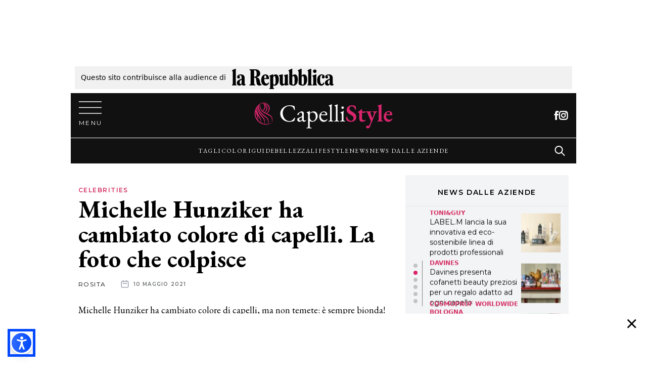

--- FILE ---
content_type: application/javascript; charset=utf-8
request_url: https://cdn.jsdelivr.net/gh/Romiltec/accessibility-widget-cdn@latest/widget.min.js
body_size: 79643
content:
/*!
      * Accessibility Widget v2.0.2
      * (c) 2025 Romiltec
      * License: MIT
      * Home Page: https://romiltec.it
      * Repository: https://github.com/Romiltec/accessibility-widget-cdn
      */
(()=>{var ut=Object.create;var ue=Object.defineProperty;var pt=Object.getOwnPropertyDescriptor;var gt=Object.getOwnPropertyNames;var ft=Object.getPrototypeOf,_t=Object.prototype.hasOwnProperty;var pe=e=>i=>{var t=e[i];if(t)return t();throw new Error("Module not found in bundle: "+i)};var o=(e,i)=>()=>(i||e((i={exports:{}}).exports,i),i.exports);var mt=(e,i,t,a)=>{if(i&&typeof i=="object"||typeof i=="function")for(let n of gt(i))!_t.call(e,n)&&n!==t&&ue(e,n,{get:()=>i[n],enumerable:!(a=pt(i,n))||a.enumerable});return e};var s=(e,i,t)=>(t=e!=null?ut(ft(e)):{},mt(i||!e||!e.__esModule?ue(t,"default",{value:e,enumerable:!0}):t,e));var ii=o((zs,ra)=>{ra.exports={accessibility_menu:"\u12E8\u1270\u12F0\u1228\u1230 \u1218\u12DD\u1308\u1265","Reset settings":"\u1245\u1295\u1265\u122E\u127D\u1295 \u12F3\u130D\u121D \u12A0\u1235\u1300\u121D\u122D",Close:"\u12DD\u130B","Content Adjustments":"\u12E8\u12ED\u12D8\u1275 \u121B\u1235\u1270\u12AB\u12A8\u12EB\u12CE\u127D","Adjust Font Size":"\u12E8\u134A\u12F0\u120D \u1218\u1320\u1295 \u121B\u1235\u1270\u12AB\u12A8\u12EB","Highlight Title":"\u122D\u12D5\u1235 \u121B\u1260\u1228\u1273\u127B","Highlight Links":"\u12A0\u1308\u1293\u129E\u127D\u1295 \u121B\u1260\u1228\u1273\u127B","Readable Font":"\u1240\u120B\u120D \u12E8\u121A\u1290\u1260\u1265 \u134A\u12F0\u120D","Color Adjustments":"\u12E8\u1240\u1208\u121D \u121B\u1235\u1270\u12AB\u12A8\u12EB\u12CE\u127D","Dark Contrast":"\u1325\u1241\u122D \u1218\u1208\u12EB\u12E8\u1275","Light Contrast":"\u1265\u122D\u1203\u1295 \u1218\u1208\u12EB\u12E8\u1275","High Contrast":"\u12A8\u134D\u1270\u129B \u1218\u1208\u12EB\u12E8\u1275","High Saturation":"\u12A8\u134D\u1270\u129B \u121B\u1228\u134A\u12EB","Low Saturation":"\u12DD\u1245\u1270\u129B \u121B\u1228\u134A\u12EB",Monochrome:"\u12A0\u1295\u12F0\u129B \u1240\u1208\u121D",Tools:"\u1218\u1223\u122A\u12EB\u12CE\u127D","Reading Guide":"\u12E8\u1295\u1263\u1265 \u1218\u1218\u122A\u12EB","Stop Animations":"\u12A0\u1295\u12F2\u121D \u12A5\u1295\u1245\u1235\u1243\u1234 \u12A0\u1241\u121D","Big Cursor":"\u1275\u120D\u1245 \u12A0\u12ED\u1290\u1275","Increase Font Size":"\u12E8\u134A\u12F0\u120D \u1218\u1320\u1295 \u12A0\u1260\u120D","Decrease Font Size":"\u12E8\u134A\u12F0\u120D \u1218\u1320\u1295 \u12A0\u1290\u1233","Letter Spacing":"\u12E8\u134A\u12F0\u120D \u12AD\u134D\u1270\u1275","Line Height":"\u12E8\u1218\u1235\u1218\u122D \u12A8\u134D\u1273","Font Weight":"\u12E8\u134A\u12F0\u120D \u12AD\u1265\u12F0\u1275","Dyslexia Font":"\u12E8\u12F2\u1235\u120C\u12AD\u1232\u12EB \u134A\u12F0\u120D",Language:"\u124B\u1295\u124B","Open Accessibility Menu":"\u12E8\u1270\u12F0\u1228\u1230 \u1218\u12DD\u1308\u1265 \u12AD\u1348\u1275",accessibility_profiles:"\u12E8\u1270\u12F0\u1228\u1230 \u1218\u12DD\u1308\u1265 \u1218\u1308\u1208\u132B\u12CE\u127D",seizure_safe_profile_title:"\u12E8\u12A5\u1295\u1245\u1235\u1243\u1234 \u12F0\u1205\u1295\u1290\u1275 \u1218\u1308\u1208\u132B",seizure_safe_profile_subtitle:"\u12A5\u1295\u1245\u1235\u1243\u1234\u1295 \u12EB\u1235\u12C8\u130D\u12F3\u120D \u12A5\u1293 \u1240\u1208\u121E\u127D\u1295 \u12EB\u1240\u1293\u120D",seizure_safe_profile_desc:"\u12ED\u1205 \u1218\u1308\uFFFD\uFFFD\u132B \u1208\u12A5\u1295\u1245\u1235\u1243\u1234 \u12C8\u12ED\u121D \u1208\u12A5\u1295\u1245\u1235\u1243\u1234 \u12A0\u12F0\u130B \u12EB\u1208\u12CD \u1270\u1320\u1243\u121A \u12E8\u121A\u12EB\u12F0\u122D\u1309\u1275\u1295 \u12A0\u12F0\u130B \u1260\u121B\u1235\u12C8\u1308\u12F5 \u12F0\u1205\u1295\u1290\u1275 \u12EB\u1235\u1308\u129B\u120D\u1362",vision_impaired_profile_title:"\u12E8\u12A0\u12ED\u1290\u1275 \u12A5\u12AD\u120D \u1218\u1308\u1208\u132B",vision_impaired_profile_subtitle:"\u12E8\u12F5\u1205\u1228\u1308\u1345 \u12A0\u12ED\u1290\u1275\u1295 \u12EB\u123B\u123B\u120B\u120D",vision_impaired_profile_desc:"\u12ED\u1205 \u1218\u1308\u1208\u132B \u12F5\u1205\u1228\u1308\u1345\u1295 \u1208\u12A0\u12ED\u1290\u1275 \u12A5\u12AD\u120D \u12A5\u1295\u12F0 \u12DD\u1245\u1270\u129B \u12A0\u12ED\u1290\u1275\u1363 \u1271\u1290\u120D \u12A0\u12ED\u1290\u1275\u1363 \u12AB\u1273\u122B\u12AD\u1275\u1363 \u130D\u120E\u12AE\u121B \u12A5\u1293 \u120C\u120E\u127D \u12EB\u1235\u1270\u12AB\u12AD\u120B\u120D\u1362",adhd_friendly_profile_title:"ADHD \u12E8\u121A\u1235\u1270\u12AB\u12A8\u120D \u1218\u1308\u1208\u132B",adhd_friendly_profile_subtitle:"\u1260\u1323\u121D \u1275\u12A9\u1228\u1275 \u12A5\u1293 \u12DD\u1245\u1270\u129B \u1218\u12D8\u1290\u130B\u1308\u122D",adhd_friendly_profile_desc:"\u12ED\u1205 \u1218\u1308\u1208\u132B \u1208ADHD \u12A5\u1293 \u1208\u1290\u122D\u126D \u12A5\u12F5\u1308\u1275 \u12A5\u1295\u1245\u1235\u1243\u1234 \u12EB\u1208\u12CD \u1230\u12CD \u1260\u12F5\u1205\u1228\u1308\u1345 \u12CB\u1293 \u12A0\u12AB\u120B\u1275 \u120B\u12ED \u1275\u12A9\u1228\u1275 \u12A5\u1295\u12F2\u12EB\u12F0\u122D\u1309 \u12E8\u121A\u12EB\u12F0\u122D\u1309\u1275\u1295 \u1218\u12D8\u1290\u130B\u1308\u122D \u1260\u1323\u121D \u12EB\u1240\u1293\u120D\u1362",cognitive_disability_profile_title:"\u12E8\u12A0\u12A5\u121D\u122E \u12A5\u12AD\u120D \u1218\u1308\u1208\u132B",cognitive_disability_profile_subtitle:"\u1208\u1295\u1263\u1265 \u12A5\u1293 \u1275\u12A9\u1228\u1275 \u12ED\u1228\u12F3\u120D",cognitive_disability_profile_desc:"\u12ED\u1205 \u1218\u1308\u1208\u132B \u1208\u12A0\u12A5\u121D\u122E \u12A5\u12AD\u120D \u12A5\u1295\u12F0 \u12A6\u1272\u12DD\u121D\u1363 \u12F2\u1235\u120C\u12AD\u1232\u12EB\u1363 CVA \u12A5\u1293 \u120C\u120E\u127D \u1270\u1320\u1243\u121A\u12CE\u127D \u1260\u12F5\u1205\u1228\u1308\u1345 \u12CB\u1293 \u12A0\u12AB\u120B\u1275 \u120B\u12ED \u1275\u12A9\u1228\u1275 \u12A5\u1295\u12F2\u12EB\u12F0\u122D\u1309 \u1260\u1270\u1208\u12EB\u12E9 \u12E8\u121A\u12EB\u1308\u1208\u130D\u1209 \u1263\u1205\u122A\u12EB\u1275 \u12EB\u1240\u122D\u1263\u120D\u1362",keyboard_navigation_profile_title:"\u12E8\u1241\u120D\u134D \u1230\u120C\u12F3 \u12A0\u1240\u1293\u1260\u122D (\u121E\u1270\u122D)",keyboard_navigation_profile_subtitle:"\u12F5\u1205\u1228\u1308\u1345\u1295 \u1260\u1241\u120D\u134D \u1230\u120C\u12F3 \u12ED\u1320\u1240\u1219",keyboard_navigation_profile_desc:"\u12ED\u1205 \u1218\u1308\u1208\u132B \u121E\u1270\u122D \u12A5\u12AD\u120D \u12EB\u1208\u12CD \u1230\u12CD Tab\u1363 Shift+Tab\u1363 Enter \u1241\u120D\u134E\u127D\u1295 \u1260\u1218\u1320\u1240\u121D \u12F5\u1205\u1228\u1308\u1345\u1295 \u12A5\u1295\u12F2\u12EB\u12F0\u122D\u1309 \u12EB\u1235\u127D\u120B\u120D\u1362 \u1270\u1320\u1243\u121A\u12CE\u127D 'M' (\u1218\u12DD\u1308\u1265), 'H' (\u122D\u12D5\u1235), 'F' (\u1245\u133D), 'B' (\u12A0\u12DD\u122B\u122D), 'G' (\u130D\u122B\u134A\u12AD) \u12A5\u1295\u12F0\u121A\u1209 \u12A0\u132D\u122D \u1218\u1295\u1308\u12F6\u127D\u1295 \u1260\u1218\u1320\u1240\u121D \u12C8\u12F0 \u120D\u12E9 \u12A0\u12AB\u120B\u1275 \u120A\u1204\u12F1 \u12ED\u127D\u120B\u1209\u1362","screen-reader-speed":"\u12E8\u1235\u12AD\u122A\u1295 \u12A0\u1295\u1263\u1262 \u134D\u1325\u1290\u1275","screen-reader":"\u12E8\u1235\u12AD\u122A\u1295 \u12A0\u1295\u1263\u1262"}});var ti=o((ws,la)=>{la.exports={accessibility_menu:"\u0642\u0627\u0626\u0645\u0629 \u0625\u0645\u0643\u0627\u0646\u064A\u0629 \u0627\u0644\u0648\u0635\u0648\u0644","Reset settings":"\u0625\u0639\u0627\u062F\u0629 \u062A\u0639\u064A\u064A\u0646 \u0627\u0644\u0625\u0639\u062F\u0627\u062F\u0627\u062A",Close:"\u0625\u063A\u0644\u0627\u0642","Content Adjustments":"\u062A\u0639\u062F\u064A\u0644\u0627\u062A \u0627\u0644\u0645\u062D\u062A\u0648\u0649","Adjust Font Size":"\u062A\u0639\u062F\u064A\u0644 \u062D\u062C\u0645 \u0627\u0644\u062E\u0637","Highlight Title":"\u062A\u0633\u0644\u064A\u0637 \u0627\u0644\u0636\u0648\u0621 \u0639\u0644\u0649 \u0627\u0644\u0639\u0646\u0648\u0627\u0646","Highlight Links":"\u062A\u0633\u0644\u064A\u0637 \u0627\u0644\u0636\u0648\u0621 \u0639\u0644\u0649 \u0627\u0644\u0631\u0648\u0627\u0628\u0637","Readable Font":"\u062E\u0637 \u0633\u0647\u0644 \u0627\u0644\u0642\u0631\u0627\u0621\u0629","Color Adjustments":"\u062A\u0639\u062F\u064A\u0644\u0627\u062A \u0627\u0644\u0623\u0644\u0648\u0627\u0646","Dark Contrast":"\u062A\u0628\u0627\u064A\u0646 \u062F\u0627\u0643\u0646","Light Contrast":"\u062A\u0628\u0627\u064A\u0646 \u0641\u0627\u062A\u062D","High Contrast":"\u062A\u0628\u0627\u064A\u0646 \u0639\u0627\u0644\u064A","High Saturation":"\u062A\u0634\u0628\u0639 \u0639\u0627\u0644\u064A","Low Saturation":"\u062A\u0634\u0628\u0639 \u0645\u0646\u062E\u0641\u0636",Monochrome:"\u0623\u062D\u0627\u062F\u064A \u0627\u0644\u0644\u0648\u0646",Tools:"\u0623\u062F\u0648\u0627\u062A","Reading Guide":"\u062F\u0644\u064A\u0644 \u0627\u0644\u0642\u0631\u0627\u0621\u0629","Stop Animations":"\u0625\u064A\u0642\u0627\u0641 \u0627\u0644\u0631\u0633\u0648\u0645 \u0627\u0644\u0645\u062A\u062D\u0631\u0643\u0629","Big Cursor":"\u0645\u0624\u0634\u0631 \u0643\u0628\u064A\u0631","Increase Font Size":"\u0632\u064A\u0627\u062F\u0629 \u062D\u062C\u0645 \u0627\u0644\u062E\u0637","Decrease Font Size":"\u062A\u0642\u0644\u064A\u0644 \u062D\u062C\u0645 \u0627\u0644\u062E\u0637","Letter Spacing":"\u062A\u0628\u0627\u0639\u062F \u0627\u0644\u062D\u0631\u0648\u0641","Line Height":"\u0627\u0631\u062A\u0641\u0627\u0639 \u0627\u0644\u0633\u0637\u0631","Font Weight":"\u0633\u0645\u0627\u0643\u0629 \u0627\u0644\u062E\u0637","Dyslexia Font":"\u062E\u0637 \u0639\u0633\u0631 \u0627\u0644\u0642\u0631\u0627\u0621\u0629",Language:"\u0627\u0644\u0644\u063A\u0629","Open Accessibility Menu":"\u0627\u0641\u062A\u062D \u0642\u0627\u0626\u0645\u0629 \u0627\u0644\u0648\u0635\u0648\u0644",accessibility_profiles:"\u0645\u0644\u0641\u0627\u062A \u0625\u0645\u0643\u0627\u0646\u064A\u0629 \u0627\u0644\u0648\u0635\u0648\u0644",seizure_safe_profile_title:"\u0645\u0644\u0641 \u0627\u0644\u0623\u0645\u0627\u0646 \u0644\u0644\u0646\u0648\u0628\u0627\u062A",seizure_safe_profile_subtitle:"\u064A\u0632\u064A\u0644 \u0627\u0644\u0648\u0645\u064A\u0636 \u0648\u064A\u0642\u0644\u0644 \u0627\u0644\u0623\u0644\u0648\u0627\u0646",seizure_safe_profile_desc:"\u064A\u062A\u064A\u062D \u0647\u0630\u0627 \u0627\u0644\u0645\u0644\u0641 \u0644\u0644\u0645\u0633\u062A\u062E\u062F\u0645\u064A\u0646 \u0627\u0644\u0645\u0639\u0631\u0636\u064A\u0646 \u0644\u0644\u0646\u0648\u0628\u0627\u062A \u062A\u0635\u0641\u062D \u0627\u0644\u0645\u0648\u0642\u0639 \u0628\u0623\u0645\u0627\u0646 \u0639\u0646 \u0637\u0631\u064A\u0642 \u0625\u0632\u0627\u0644\u0629 \u062E\u0637\u0631 \u0627\u0644\u0646\u0648\u0628\u0627\u062A \u0627\u0644\u0646\u0627\u062A\u062C\u0629 \u0639\u0646 \u0627\u0644\u0631\u0633\u0648\u0645 \u0627\u0644\u0645\u062A\u062D\u0631\u0643\u0629 \u0627\u0644\u0648\u0627\u0645\u0636\u0629 \u0623\u0648 \u0627\u0644\u0623\u0644\u0648\u0627\u0646 \u0627\u0644\u062E\u0637\u0631\u0629.",vision_impaired_profile_title:"\u0645\u0644\u0641 \u0636\u0639\u0641 \u0627\u0644\u0628\u0635\u0631",vision_impaired_profile_subtitle:"\u064A\u0639\u0632\u0632 \u0627\u0644\u0639\u0646\u0627\u0635\u0631 \u0627\u0644\u0628\u0635\u0631\u064A\u0629 \u0644\u0644\u0645\u0648\u0642\u0639",vision_impaired_profile_desc:"\u064A\u0636\u0628\u0637 \u0647\u0630\u0627 \u0627\u0644\u0645\u0644\u0641 \u0627\u0644\u0645\u0648\u0642\u0639 \u0644\u064A\u0643\u0648\u0646 \u0645\u0646\u0627\u0633\u0628\u064B\u0627 \u0644\u0645\u0639\u0638\u0645 \u062D\u0627\u0644\u0627\u062A \u0636\u0639\u0641 \u0627\u0644\u0628\u0635\u0631 \u0645\u062B\u0644 \u0636\u0639\u0641 \u0627\u0644\u0646\u0638\u0631\u060C \u0627\u0644\u0631\u0624\u064A\u0629 \u0627\u0644\u0646\u0641\u0642\u064A\u0629\u060C \u0627\u0644\u0645\u064A\u0627\u0647 \u0627\u0644\u0628\u064A\u0636\u0627\u0621\u060C \u0627\u0644\u062C\u0644\u0648\u0643\u0648\u0645\u0627 \u0648\u063A\u064A\u0631\u0647\u0627.",adhd_friendly_profile_title:"\u0645\u0644\u0641 \u0645\u0646\u0627\u0633\u0628 \u0644\u0627\u0636\u0637\u0631\u0627\u0628 \u0641\u0631\u0637 \u0627\u0644\u062D\u0631\u0643\u0629",adhd_friendly_profile_subtitle:"\u062A\u0631\u0643\u064A\u0632 \u0623\u0643\u062B\u0631 \u0648\u062A\u0634\u062A\u064A\u062A \u0623\u0642\u0644",adhd_friendly_profile_desc:"\u064A\u0642\u0644\u0644 \u0647\u0630\u0627 \u0627\u0644\u0645\u0644\u0641 \u0628\u0634\u0643\u0644 \u0643\u0628\u064A\u0631 \u0645\u0646 \u0639\u0648\u0627\u0645\u0644 \u0627\u0644\u062A\u0634\u062A\u064A\u062A \u0644\u0645\u0633\u0627\u0639\u062F\u0629 \u0627\u0644\u0623\u0634\u062E\u0627\u0635 \u0627\u0644\u0630\u064A\u0646 \u064A\u0639\u0627\u0646\u0648\u0646 \u0645\u0646 \u0627\u0636\u0637\u0631\u0627\u0628 \u0641\u0631\u0637 \u0627\u0644\u062D\u0631\u0643\u0629 \u0648\u062A\u0634\u062A\u062A \u0627\u0644\u0627\u0646\u062A\u0628\u0627\u0647 \u0639\u0644\u0649 \u062A\u0635\u0641\u062D \u0648\u0642\u0631\u0627\u0621\u0629 \u0648\u062A\u0631\u0643\u064A\u0632 \u0623\u0641\u0636\u0644 \u0639\u0644\u0649 \u0627\u0644\u0639\u0646\u0627\u0635\u0631 \u0627\u0644\u0623\u0633\u0627\u0633\u064A\u0629 \u0641\u064A \u0627\u0644\u0645\u0648\u0642\u0639.",cognitive_disability_profile_title:"\u0645\u0644\u0641 \u0627\u0644\u0625\u0639\u0627\u0642\u0629 \u0627\u0644\u0625\u062F\u0631\u0627\u0643\u064A\u0629",cognitive_disability_profile_subtitle:"\u064A\u0633\u0627\u0639\u062F \u0641\u064A \u0627\u0644\u0642\u0631\u0627\u0621\u0629 \u0648\u0627\u0644\u062A\u0631\u0643\u064A\u0632",cognitive_disability_profile_desc:"\u064A\u0648\u0641\u0631 \u0647\u0630\u0627 \u0627\u0644\u0645\u0644\u0641 \u0645\u064A\u0632\u0627\u062A \u0645\u0633\u0627\u0639\u062F\u0629 \u0645\u062A\u0646\u0648\u0639\u0629 \u0644\u0645\u0633\u062A\u062E\u062F\u0645\u064A \u0627\u0644\u0625\u0639\u0627\u0642\u0627\u062A \u0627\u0644\u0625\u062F\u0631\u0627\u0643\u064A\u0629 \u0645\u062B\u0644 \u0627\u0644\u062A\u0648\u062D\u062F\u060C \u0639\u0633\u0631 \u0627\u0644\u0642\u0631\u0627\u0621\u0629\u060C \u0627\u0644\u0633\u0643\u062A\u0629 \u0627\u0644\u062F\u0645\u0627\u063A\u064A\u0629 \u0648\u063A\u064A\u0631\u0647\u0627\u060C \u0644\u0644\u062A\u0631\u0643\u064A\u0632 \u0628\u0633\u0647\u0648\u0644\u0629 \u0639\u0644\u0649 \u0627\u0644\u0639\u0646\u0627\u0635\u0631 \u0627\u0644\u0623\u0633\u0627\u0633\u064A\u0629 \u0641\u064A \u0627\u0644\u0645\u0648\u0642\u0639.",keyboard_navigation_profile_title:"\u0645\u0644\u0641 \u0627\u0644\u062A\u0646\u0642\u0644 \u0639\u0628\u0631 \u0644\u0648\u062D\u0629 \u0627\u0644\u0645\u0641\u0627\u062A\u064A\u062D (\u0627\u0644\u062D\u0631\u0643\u064A\u0629)",keyboard_navigation_profile_subtitle:"\u0627\u0633\u062A\u062E\u062F\u0627\u0645 \u0627\u0644\u0645\u0648\u0642\u0639 \u0639\u0628\u0631 \u0644\u0648\u062D\u0629 \u0627\u0644\u0645\u0641\u0627\u062A\u064A\u062D",keyboard_navigation_profile_desc:"\u064A\u062A\u064A\u062D \u0647\u0630\u0627 \u0627\u0644\u0645\u0644\u0641 \u0644\u0644\u0623\u0634\u062E\u0627\u0635 \u0630\u0648\u064A \u0627\u0644\u0625\u0639\u0627\u0642\u0627\u062A \u0627\u0644\u062D\u0631\u0643\u064A\u0629 \u0627\u0633\u062A\u062E\u062F\u0627\u0645 \u0627\u0644\u0645\u0648\u0642\u0639 \u0639\u0628\u0631 \u0645\u0641\u0627\u062A\u064A\u062D Tab \u0648Shift+Tab \u0648Enter. \u064A\u0645\u0643\u0646 \u0623\u064A\u0636\u064B\u0627 \u0627\u0633\u062A\u062E\u062F\u0627\u0645 \u0627\u062E\u062A\u0635\u0627\u0631\u0627\u062A \u0645\u062B\u0644 'M' (\u0627\u0644\u0642\u0648\u0627\u0626\u0645)\u060C 'H' (\u0627\u0644\u0639\u0646\u0627\u0648\u064A\u0646)\u060C 'F' (\u0627\u0644\u0646\u0645\u0627\u0630\u062C)\u060C 'B' (\u0627\u0644\u0623\u0632\u0631\u0627\u0631)\u060C 'G' (\u0627\u0644\u0631\u0633\u0648\u0645\u0627\u062A) \u0644\u0644\u0627\u0646\u062A\u0642\u0627\u0644 \u0625\u0644\u0649 \u0639\u0646\u0627\u0635\u0631 \u0645\u062D\u062F\u062F\u0629.","screen-reader-speed":"\u0633\u0631\u0639\u0629 \u0642\u0627\u0631\u0626 \u0627\u0644\u0634\u0627\u0634\u0629","screen-reader":"\u0642\u0627\u0631\u0626 \u0627\u0644\u0634\u0627\u0634\u0629"}});var ai=o((Ss,da)=>{da.exports={accessibility_menu:"\u041C\u0435\u043D\u044E \u0437\u0430 \u0434\u043E\u0441\u0442\u044A\u043F\u043D\u043E\u0441\u0442","Reset settings":"\u041D\u0443\u043B\u0438\u0440\u0430\u043D\u0435 \u043D\u0430 \u043D\u0430\u0441\u0442\u0440\u043E\u0439\u043A\u0438\u0442\u0435",Close:"\u0417\u0430\u0442\u0432\u043E\u0440\u0438","Content Adjustments":"\u041D\u0430\u0441\u0442\u0440\u043E\u0439\u043A\u0438 \u043D\u0430 \u0441\u044A\u0434\u044A\u0440\u0436\u0430\u043D\u0438\u0435\u0442\u043E","Adjust Font Size":"\u041D\u0430\u0441\u0442\u0440\u043E\u0439\u043A\u0430 \u043D\u0430 \u0440\u0430\u0437\u043C\u0435\u0440\u0430 \u043D\u0430 \u0448\u0440\u0438\u0444\u0442\u0430","Highlight Title":"\u041E\u0442\u043A\u0440\u043E\u044F\u0432\u0430\u043D\u0435 \u043D\u0430 \u0437\u0430\u0433\u043B\u0430\u0432\u0438\u0435\u0442\u043E","Highlight Links":"\u041E\u0442\u043A\u0440\u043E\u044F\u0432\u0430\u043D\u0435 \u043D\u0430 \u0432\u0440\u044A\u0437\u043A\u0438\u0442\u0435","Readable Font":"\u0427\u0435\u0442\u0438\u043C \u0448\u0440\u0438\u0444\u0442","Color Adjustments":"\u041D\u0430\u0441\u0442\u0440\u043E\u0439\u043A\u0438 \u043D\u0430 \u0446\u0432\u0435\u0442\u043E\u0432\u0435\u0442\u0435","Dark Contrast":"\u0422\u044A\u043C\u0435\u043D \u043A\u043E\u043D\u0442\u0440\u0430\u0441\u0442","Light Contrast":"\u0421\u0432\u0435\u0442\u044A\u043B \u043A\u043E\u043D\u0442\u0440\u0430\u0441\u0442","High Contrast":"\u0412\u0438\u0441\u043E\u043A \u043A\u043E\u043D\u0442\u0440\u0430\u0441\u0442","High Saturation":"\u0412\u0438\u0441\u043E\u043A\u0430 \u043D\u0430\u0441\u0438\u0442\u0435\u043D\u043E\u0441\u0442","Low Saturation":"\u041D\u0438\u0441\u043A\u0430 \u043D\u0430\u0441\u0438\u0442\u0435\u043D\u043E\u0441\u0442",Monochrome:"\u041C\u043E\u043D\u043E\u0445\u0440\u043E\u043C\u0435\u043D",Tools:"\u0418\u043D\u0441\u0442\u0440\u0443\u043C\u0435\u043D\u0442\u0438","Reading Guide":"\u0420\u044A\u043A\u043E\u0432\u043E\u0434\u0441\u0442\u0432\u043E \u0437\u0430 \u0447\u0435\u0442\u0435\u043D\u0435","Stop Animations":"\u0421\u043F\u0440\u0438 \u0430\u043D\u0438\u043C\u0430\u0446\u0438\u0438\u0442\u0435","Big Cursor":"\u0413\u043E\u043B\u044F\u043C \u043A\u0443\u0440\u0441\u043E\u0440","Increase Font Size":"\u0423\u0432\u0435\u043B\u0438\u0447\u0438 \u0440\u0430\u0437\u043C\u0435\u0440\u0430 \u043D\u0430 \u0448\u0440\u0438\u0444\u0442\u0430","Decrease Font Size":"\u041D\u0430\u043C\u0430\u043B\u0438 \u0440\u0430\u0437\u043C\u0435\u0440\u0430 \u043D\u0430 \u0448\u0440\u0438\u0444\u0442\u0430","Letter Spacing":"\u0420\u0430\u0437\u0441\u0442\u043E\u044F\u043D\u0438\u0435 \u043C\u0435\u0436\u0434\u0443 \u0431\u0443\u043A\u0432\u0438\u0442\u0435","Line Height":"\u0412\u0438\u0441\u043E\u0447\u0438\u043D\u0430 \u043D\u0430 \u0440\u0435\u0434\u0430","Font Weight":"\u0414\u0435\u0431\u0435\u043B\u0438\u043D\u0430 \u043D\u0430 \u0448\u0440\u0438\u0444\u0442\u0430","Dyslexia Font":"\u0428\u0440\u0438\u0444\u0442 \u0437\u0430 \u0434\u0438\u0441\u043B\u0435\u043A\u0441\u0438\u044F",Language:"\u0415\u0437\u0438\u043A","Open Accessibility Menu":"\u041E\u0442\u0432\u043E\u0440\u0438 \u043C\u0435\u043D\u044E \u0437\u0430 \u0434\u043E\u0441\u0442\u044A\u043F\u043D\u043E\u0441\u0442",accessibility_profiles:"\u041F\u0440\u043E\u0444\u0438\u043B\u0438 \u0437\u0430 \u0434\u043E\u0441\u0442\u044A\u043F\u043D\u043E\u0441\u0442",seizure_safe_profile_title:"\u041F\u0440\u043E\u0444\u0438\u043B \u0437\u0430 \u0431\u0435\u0437\u043E\u043F\u0430\u0441\u043D\u043E\u0441\u0442 \u043F\u0440\u0438 \u0435\u043F\u0438\u043B\u0435\u043F\u0441\u0438\u044F",seizure_safe_profile_subtitle:"\u041F\u0440\u0435\u043C\u0430\u0445\u0432\u0430 \u0441\u0432\u0435\u0442\u043A\u0430\u0432\u0438\u0446\u0438 \u0438 \u043D\u0430\u043C\u0430\u043B\u044F\u0432\u0430 \u0446\u0432\u0435\u0442\u043E\u0432\u0435\u0442\u0435",seizure_safe_profile_desc:"\u0422\u043E\u0437\u0438 \u043F\u0440\u043E\u0444\u0438\u043B \u043F\u043E\u0437\u0432\u043E\u043B\u044F\u0432\u0430 \u043D\u0430 \u043F\u043E\u0442\u0440\u0435\u0431\u0438\u0442\u0435\u043B\u0438 \u0441 \u0435\u043F\u0438\u043B\u0435\u043F\u0441\u0438\u044F \u0431\u0435\u0437\u043E\u043F\u0430\u0441\u043D\u043E \u0434\u0430 \u0440\u0430\u0437\u0433\u043B\u0435\u0436\u0434\u0430\u0442 \u0441\u0430\u0439\u0442\u0430, \u043A\u0430\u0442\u043E \u0435\u043B\u0438\u043C\u0438\u043D\u0438\u0440\u0430 \u0440\u0438\u0441\u043A\u0430 \u043E\u0442 \u043F\u0440\u0438\u043F\u0430\u0434\u044A\u0446\u0438, \u043F\u0440\u0438\u0447\u0438\u043D\u0435\u043D\u0438 \u043E\u0442 \u043C\u0438\u0433\u0430\u0449\u0438 \u0430\u043D\u0438\u043C\u0430\u0446\u0438\u0438 \u0438 \u043E\u043F\u0430\u0441\u043D\u0438 \u0446\u0432\u0435\u0442\u043E\u0432\u0438 \u043A\u043E\u043C\u0431\u0438\u043D\u0430\u0446\u0438\u0438.",vision_impaired_profile_title:"\u041F\u0440\u043E\u0444\u0438\u043B \u0437\u0430 \u0445\u043E\u0440\u0430 \u0441 \u043D\u0430\u0440\u0443\u0448\u0435\u043D\u043E \u0437\u0440\u0435\u043D\u0438\u0435",vision_impaired_profile_subtitle:"\u041F\u043E\u0434\u043E\u0431\u0440\u044F\u0432\u0430 \u0432\u0438\u0437\u0443\u0430\u043B\u043D\u043E\u0442\u043E \u0432\u044A\u0437\u043F\u0440\u0438\u044F\u0442\u0438\u0435 \u043D\u0430 \u0441\u0430\u0439\u0442\u0430",vision_impaired_profile_desc:"\u0422\u043E\u0437\u0438 \u043F\u0440\u043E\u0444\u0438\u043B \u043D\u0430\u0441\u0442\u0440\u043E\u0439\u0432\u0430 \u0441\u0430\u0439\u0442\u0430 \u0442\u0430\u043A\u0430, \u0447\u0435 \u0434\u0430 \u0435 \u0434\u043E\u0441\u0442\u044A\u043F\u0435\u043D \u0437\u0430 \u043F\u043E\u0432\u0435\u0447\u0435\u0442\u043E \u0437\u0440\u0438\u0442\u0435\u043B\u043D\u0438 \u0443\u0432\u0440\u0435\u0436\u0434\u0430\u043D\u0438\u044F \u043A\u0430\u0442\u043E \u043E\u0442\u0441\u043B\u0430\u0431\u0432\u0430\u043D\u0435 \u043D\u0430 \u0437\u0440\u0435\u043D\u0438\u0435\u0442\u043E, \u0442\u0443\u043D\u0435\u043B\u043D\u043E \u0437\u0440\u0435\u043D\u0438\u0435, \u043A\u0430\u0442\u0430\u0440\u0430\u043A\u0442\u0430, \u0433\u043B\u0430\u0443\u043A\u043E\u043C\u0430 \u0438 \u0434\u0440\u0443\u0433\u0438.",adhd_friendly_profile_title:"\u041F\u0440\u043E\u0444\u0438\u043B \u0437\u0430 \u0445\u043E\u0440\u0430 \u0441 ADHD",adhd_friendly_profile_subtitle:"\u041F\u043E\u0432\u0435\u0447\u0435 \u0444\u043E\u043A\u0443\u0441 \u0438 \u043F\u043E-\u043C\u0430\u043B\u043A\u043E \u0440\u0430\u0437\u0441\u0435\u0439\u0432\u0430\u043D\u0435",adhd_friendly_profile_desc:"\u0422\u043E\u0437\u0438 \u043F\u0440\u043E\u0444\u0438\u043B \u0437\u043D\u0430\u0447\u0438\u0442\u0435\u043B\u043D\u043E \u043D\u0430\u043C\u0430\u043B\u044F\u0432\u0430 \u0440\u0430\u0437\u0441\u0435\u0439\u0432\u0430\u0449\u0438\u0442\u0435 \u0444\u0430\u043A\u0442\u043E\u0440\u0438, \u0437\u0430 \u0434\u0430 \u043F\u043E\u043C\u043E\u0433\u043D\u0435 \u043D\u0430 \u0445\u043E\u0440\u0430 \u0441 ADHD \u0438 \u043D\u0435\u0432\u0440\u043E\u0440\u0430\u0437\u0432\u043E\u0439\u043D\u0438 \u0440\u0430\u0437\u0441\u0442\u0440\u043E\u0439\u0441\u0442\u0432\u0430 \u0434\u0430 \u0441\u0435 \u043A\u043E\u043D\u0446\u0435\u043D\u0442\u0440\u0438\u0440\u0430\u0442 \u0432\u044A\u0440\u0445\u0443 \u043E\u0441\u043D\u043E\u0432\u043D\u0438\u0442\u0435 \u0435\u043B\u0435\u043C\u0435\u043D\u0442\u0438 \u043D\u0430 \u0441\u0430\u0439\u0442\u0430.",cognitive_disability_profile_title:"\u041F\u0440\u043E\u0444\u0438\u043B \u0437\u0430 \u043A\u043E\u0433\u043D\u0438\u0442\u0438\u0432\u043D\u0438 \u0443\u0432\u0440\u0435\u0436\u0434\u0430\u043D\u0438\u044F",cognitive_disability_profile_subtitle:"\u041F\u043E\u043C\u0430\u0433\u0430 \u043F\u0440\u0438 \u0447\u0435\u0442\u0435\u043D\u0435 \u0438 \u043A\u043E\u043D\u0446\u0435\u043D\u0442\u0440\u0430\u0446\u0438\u044F",cognitive_disability_profile_desc:"\u0422\u043E\u0437\u0438 \u043F\u0440\u043E\u0444\u0438\u043B \u043F\u0440\u0435\u0434\u043E\u0441\u0442\u0430\u0432\u044F \u0440\u0430\u0437\u043B\u0438\u0447\u043D\u0438 \u043F\u043E\u043C\u043E\u0449\u043D\u0438 \u0444\u0443\u043D\u043A\u0446\u0438\u0438 \u0437\u0430 \u043F\u043E\u0442\u0440\u0435\u0431\u0438\u0442\u0435\u043B\u0438 \u0441 \u043A\u043E\u0433\u043D\u0438\u0442\u0438\u0432\u043D\u0438 \u0443\u0432\u0440\u0435\u0436\u0434\u0430\u043D\u0438\u044F \u043A\u0430\u0442\u043E \u0430\u0443\u0442\u0438\u0437\u044A\u043C, \u0434\u0438\u0441\u043B\u0435\u043A\u0441\u0438\u044F, \u0438\u043D\u0441\u0443\u043B\u0442 \u0438 \u0434\u0440\u0443\u0433\u0438, \u0437\u0430 \u0434\u0430 \u0441\u0435 \u043A\u043E\u043D\u0446\u0435\u043D\u0442\u0440\u0438\u0440\u0430\u0442 \u043F\u043E-\u043B\u0435\u0441\u043D\u043E \u0432\u044A\u0440\u0445\u0443 \u043E\u0441\u043D\u043E\u0432\u043D\u0438\u0442\u0435 \u0435\u043B\u0435\u043C\u0435\u043D\u0442\u0438 \u043D\u0430 \u0441\u0430\u0439\u0442\u0430.",keyboard_navigation_profile_title:"\u041F\u0440\u043E\u0444\u0438\u043B \u0437\u0430 \u043D\u0430\u0432\u0438\u0433\u0430\u0446\u0438\u044F \u0441 \u043A\u043B\u0430\u0432\u0438\u0430\u0442\u0443\u0440\u0430 (\u043C\u043E\u0442\u043E\u0440\u0438\u043A\u0430)",keyboard_navigation_profile_subtitle:"\u0418\u0437\u043F\u043E\u043B\u0437\u0432\u0430\u043D\u0435 \u043D\u0430 \u0441\u0430\u0439\u0442\u0430 \u0441 \u043A\u043B\u0430\u0432\u0438\u0430\u0442\u0443\u0440\u0430",keyboard_navigation_profile_desc:"\u0422\u043E\u0437\u0438 \u043F\u0440\u043E\u0444\u0438\u043B \u043F\u043E\u0437\u0432\u043E\u043B\u044F\u0432\u0430 \u043D\u0430 \u0445\u043E\u0440\u0430 \u0441 \u043C\u043E\u0442\u043E\u0440\u043D\u0438 \u0443\u0432\u0440\u0435\u0436\u0434\u0430\u043D\u0438\u044F \u0434\u0430 \u0438\u0437\u043F\u043E\u043B\u0437\u0432\u0430\u0442 \u0441\u0430\u0439\u0442\u0430 \u0441 \u043A\u043B\u0430\u0432\u0438\u0448\u0438\u0442\u0435 Tab, Shift+Tab \u0438 Enter. \u041C\u043E\u0433\u0430\u0442 \u0434\u0430 \u0441\u0435 \u0438\u0437\u043F\u043E\u043B\u0437\u0432\u0430\u0442 \u0438 \u0431\u044A\u0440\u0437\u0438 \u043A\u043B\u0430\u0432\u0438\u0448\u0438: 'M' (\u043C\u0435\u043D\u044E\u0442\u0430), 'H' (\u0437\u0430\u0433\u043B\u0430\u0432\u0438\u044F), 'F' (\u0444\u043E\u0440\u043C\u0438), 'B' (\u0431\u0443\u0442\u043E\u043D\u0438), 'G' (\u0433\u0440\u0430\u0444\u0438\u043A\u0438) \u0437\u0430 \u0431\u044A\u0440\u0437 \u0434\u043E\u0441\u0442\u044A\u043F \u0434\u043E \u043E\u043F\u0440\u0435\u0434\u0435\u043B\u0435\u043D\u0438 \u0435\u043B\u0435\u043C\u0435\u043D\u0442\u0438.","screen-reader-speed":"\u0421\u043A\u043E\u0440\u043E\u0441\u0442 \u043D\u0430 \u0435\u043A\u0440\u0430\u043D\u043D\u0438\u044F \u0447\u0435\u0442\u0435\u0446","screen-reader":"\u0415\u043A\u0440\u0430\u043D\u0435\u043D \u0447\u0435\u0442\u0435\u0446"}});var ni=o((js,ca)=>{ca.exports={accessibility_menu:"\u0985\u09CD\u09AF\u09BE\u0995\u09CD\u09B8\u09C7\u09B8\u09BF\u09AC\u09BF\u09B2\u09BF\u099F\u09BF \u09AE\u09C7\u09A8\u09C1","Reset settings":"\u09B8\u09C7\u099F\u09BF\u0982\u09B8 \u09B0\u09BF\u09B8\u09C7\u099F \u0995\u09B0\u09C1\u09A8",Close:"\u09AC\u09A8\u09CD\u09A7 \u0995\u09B0\u09C1\u09A8","Content Adjustments":"\u0995\u09A8\u09CD\u099F\u09C7\u09A8\u09CD\u099F \u09B8\u0982\u09B6\u09CB\u09A7\u09A8","Adjust Font Size":"\u09AB\u09A8\u09CD\u099F \u09B8\u09BE\u0987\u099C \u09AA\u09B0\u09BF\u09AC\u09B0\u09CD\u09A4\u09A8","Highlight Title":"\u09B6\u09BF\u09B0\u09CB\u09A8\u09BE\u09AE \u09B9\u09BE\u0987\u09B2\u09BE\u0987\u099F \u0995\u09B0\u09C1\u09A8","Highlight Links":"\u09B2\u09BF\u0999\u09CD\u0995 \u09B9\u09BE\u0987\u09B2\u09BE\u0987\u099F \u0995\u09B0\u09C1\u09A8","Readable Font":"\u09AA\u09A0\u09A8\u09AF\u09CB\u0997\u09CD\u09AF \u09AB\u09A8\u09CD\u099F","Color Adjustments":"\u09B0\u0999 \u09B8\u0982\u09B6\u09CB\u09A7\u09A8","Dark Contrast":"\u0997\u09BE dark\u09BC \u0995\u09A8\u099F\u09CD\u09B0\u09BE\u09B8\u09CD\u099F","Light Contrast":"\u09B9\u09BE\u09B2\u0995\u09BE \u0995\u09A8\u099F\u09CD\u09B0\u09BE\u09B8\u09CD\u099F","High Contrast":"\u0989\u099A\u09CD\u099A \u0995\u09A8\u099F\u09CD\u09B0\u09BE\u09B8\u09CD\u099F","High Saturation":"\u0989\u099A\u09CD\u099A \u09B8\u09CD\u09AF\u09BE\u099A\u09C1\u09B0\u09C7\u09B6\u09A8","Low Saturation":"\u09A8\u09BF\u09AE\u09CD\u09A8 \u09B8\u09CD\u09AF\u09BE\u099A\u09C1\u09B0\u09C7\u09B6\u09A8",Monochrome:"\u098F\u0995 \u09B0\u0999",Tools:"\u09B8\u09B0\u099E\u09CD\u099C\u09BE\u09AE","Reading Guide":"\u09AA\u09A1\u09BC\u09BE\u09B0 \u0997\u09BE\u0987\u09A1","Stop Animations":"\u0985\u09CD\u09AF\u09BE\u09A8\u09BF\u09AE\u09C7\u09B6\u09A8 \u09AC\u09A8\u09CD\u09A7 \u0995\u09B0\u09C1\u09A8","Big Cursor":"\u09AC\u09A1\u09BC \u0995\u09BE\u09B0\u09CD\u09B8\u09B0","Increase Font Size":"\u09AB\u09A8\u09CD\u099F \u09B8\u09BE\u0987\u099C \u09AC\u09BE\u09A1\u09BC\u09BE\u09A8","Decrease Font Size":"\u09AB\u09A8\u09CD\u099F \u09B8\u09BE\u0987\u099C \u0995\u09AE\u09BE\u09A8","Letter Spacing":"\u0985\u0995\u09CD\u09B7\u09B0 \u09AC\u09CD\u09AF\u09AC\u09A7\u09BE\u09A8","Line Height":"\u09B2\u09BE\u0987\u09A8 \u0989\u099A\u09CD\u099A\u09A4\u09BE","Font Weight":"\u09AB\u09A8\u09CD\u099F \u0993\u099C\u09A8","Dyslexia Font":"\u09A1\u09BE\u0987\u09B8\u09B2\u09C7\u0995\u09CD\u09B8\u09BF\u09AF\u09BC\u09BE \u09AB\u09A8\u09CD\u099F",Language:"\u09AD\u09BE\u09B7\u09BE","Open Accessibility Menu":"\u0985\u09CD\u09AF\u09BE\u0995\u09CD\u09B8\u09C7\u09B8\u09BF\u09AC\u09BF\u09B2\u09BF\u099F\u09BF \u09AE\u09C7\u09A8\u09C1 \u0996\u09C1\u09B2\u09C1\u09A8",accessibility_profiles:"\u0985\u09CD\u09AF\u09BE\u0995\u09CD\u09B8\u09C7\u09B8\u09BF\u09AC\u09BF\u09B2\u09BF\u099F\u09BF \u09AA\u09CD\u09B0\u09CB\u09AB\u09BE\u0987\u09B2",seizure_safe_profile_title:"\u09B8\u09BF\u099C\u09BE\u09B0 \u09A8\u09BF\u09B0\u09BE\u09AA\u09A6 \u09AA\u09CD\u09B0\u09CB\u09AB\u09BE\u0987\u09B2",seizure_safe_profile_subtitle:"\u09AB\u09CD\u09B2\u09CD\u09AF\u09BE\u09B6 \u09B8\u09B0\u09BF\u09AF\u09BC\u09C7 \u09A6\u09C7\u09AF\u09BC \u098F\u09AC\u0982 \u09B0\u0999 \u0995\u09AE\u09BE\u09AF\u09BC",seizure_safe_profile_desc:"\u098F\u0987 \u09AA\u09CD\u09B0\u09CB\u09AB\u09BE\u0987\u09B2\u099F\u09BF \u098F\u09AA\u09BF\u09B2\u09C7\u09AA\u09B8\u09BF \u098F\u09AC\u0982 \u09B8\u09BF\u099C\u09BE\u09B0 \u09AA\u09CD\u09B0\u09AC\u09A3 \u09AC\u09CD\u09AF\u09AC\u09B9\u09BE\u09B0\u0995\u09BE\u09B0\u09C0\u09A6\u09C7\u09B0 \u099C\u09A8\u09CD\u09AF \u09A8\u09BF\u09B0\u09BE\u09AA\u09A6 \u09AC\u09CD\u09B0\u09BE\u0989\u099C\u09BF\u0982 \u09A8\u09BF\u09B6\u09CD\u099A\u09BF\u09A4 \u0995\u09B0\u09C7, \u099D\u09B2\u0995\u09BE\u09A8\u09BF \u09AC\u09BE \u099D\u09BE\u09AA\u09B8\u09BE \u0985\u09CD\u09AF\u09BE\u09A8\u09BF\u09AE\u09C7\u09B6\u09A8 \u098F\u09AC\u0982 \u099D\u09C1\u0981\u0995\u09BF\u09AA\u09C2\u09B0\u09CD\u09A3 \u09B0\u0999\u09C7\u09B0 \u09B8\u0982\u09AE\u09BF\u09B6\u09CD\u09B0\u09A3 \u09A5\u09C7\u0995\u09C7 \u09B8\u09BF\u099C\u09BE\u09B0 \u09B9\u0993\u09AF\u09BC\u09BE\u09B0 \u099D\u09C1\u0981\u0995\u09BF \u09A6\u09C2\u09B0 \u0995\u09B0\u09C7\u0964",vision_impaired_profile_title:"\u09A6\u09C3\u09B7\u09CD\u099F\u09BF\u09B6\u0995\u09CD\u09A4\u09BF \u09AA\u09CD\u09B0\u09A4\u09BF\u09AC\u09A8\u09CD\u09A7\u09C0 \u09AA\u09CD\u09B0\u09CB\u09AB\u09BE\u0987\u09B2",vision_impaired_profile_subtitle:"\u0993\u09AF\u09BC\u09C7\u09AC\u09B8\u09BE\u0987\u099F\u09C7\u09B0 \u09AD\u09BF\u099C\u09CD\u09AF\u09C1\u09AF\u09BC\u09BE\u09B2 \u0989\u09A8\u09CD\u09A8\u09A4 \u0995\u09B0\u09C7",vision_impaired_profile_desc:"\u098F\u0987 \u09AA\u09CD\u09B0\u09CB\u09AB\u09BE\u0987\u09B2\u099F\u09BF \u0993\u09AF\u09BC\u09C7\u09AC\u09B8\u09BE\u0987\u099F\u0995\u09C7 \u098F\u09AE\u09A8\u09AD\u09BE\u09AC\u09C7 \u09B8\u09BE\u09AE\u099E\u09CD\u099C\u09B8\u09CD\u09AF \u0995\u09B0\u09C7 \u09AF\u09BE\u09A4\u09C7 \u098F\u099F\u09BF \u09A6\u09C3\u09B7\u09CD\u099F\u09BF\u09B6\u0995\u09CD\u09A4\u09BF \u09B9\u09CD\u09B0\u09BE\u09B8, \u099F\u09BE\u09A8\u09C7\u09B2 \u09AD\u09BF\u09B6\u09A8, \u0995\u09CD\u09AF\u09BE\u099F\u09BE\u09B0\u09BE\u0995\u09CD\u099F, \u0997\u09CD\u09B2\u09C1\u0995\u09CB\u09AE\u09BE \u098F\u09AC\u0982 \u0985\u09A8\u09CD\u09AF\u09BE\u09A8\u09CD\u09AF \u09B8\u09AE\u09B8\u09CD\u09AF\u09BE\u09B0 \u099C\u09A8\u09CD\u09AF \u0989\u09AA\u09AF\u09CB\u0997\u09C0 \u09B9\u09AF\u09BC\u0964",adhd_friendly_profile_title:"ADHD \u09AC\u09BE\u09A8\u09CD\u09A7\u09AC \u09AA\u09CD\u09B0\u09CB\u09AB\u09BE\u0987\u09B2",adhd_friendly_profile_subtitle:"\u0986\u09B0\u0993 \u09AB\u09CB\u0995\u09BE\u09B8 \u098F\u09AC\u0982 \u0995\u09AE \u09AC\u09BF\u09AD\u09CD\u09B0\u09BE\u09A8\u09CD\u09A4\u09BF",adhd_friendly_profile_desc:"\u098F\u0987 \u09AA\u09CD\u09B0\u09CB\u09AB\u09BE\u0987\u09B2\u099F\u09BF ADHD \u098F\u09AC\u0982 \u09A8\u09BF\u0989\u09B0\u09CB\u09A1\u09C7\u09AD\u09C7\u09B2\u09AA\u09AE\u09C7\u09A8\u09CD\u099F\u09BE\u09B2 \u09A1\u09BF\u09B8\u0985\u09B0\u09CD\u09A1\u09BE\u09B0\u09AF\u09C1\u0995\u09CD\u09A4 \u09AC\u09CD\u09AF\u0995\u09CD\u09A4\u09BF\u09A6\u09C7\u09B0 \u099C\u09A8\u09CD\u09AF \u09AC\u09BF\u09AD\u09CD\u09B0\u09BE\u09A8\u09CD\u09A4\u09BF \u0995\u09AE\u09BF\u09AF\u09BC\u09C7 \u0993\u09AF\u09BC\u09C7\u09AC\u09B8\u09BE\u0987\u099F\u09C7\u09B0 \u0997\u09C1\u09B0\u09C1\u09A4\u09CD\u09AC\u09AA\u09C2\u09B0\u09CD\u09A3 \u0985\u0982\u09B6\u09C7 \u09AB\u09CB\u0995\u09BE\u09B8 \u0995\u09B0\u09A4\u09C7 \u09B8\u09B9\u09BE\u09AF\u09BC\u09A4\u09BE \u0995\u09B0\u09C7\u0964",cognitive_disability_profile_title:"\u099C\u09CD\u099E\u09BE\u09A8\u0997\u09A4 \u09AA\u09CD\u09B0\u09A4\u09BF\u09AC\u09A8\u09CD\u09A7\u09C0 \u09AA\u09CD\u09B0\u09CB\u09AB\u09BE\u0987\u09B2",cognitive_disability_profile_subtitle:"\u09AA\u09A1\u09BC\u09BE \u0993 \u09AB\u09CB\u0995\u09BE\u09B8\u09C7 \u09B8\u09B9\u09BE\u09AF\u09BC\u09A4\u09BE \u0995\u09B0\u09C7",cognitive_disability_profile_desc:"\u098F\u0987 \u09AA\u09CD\u09B0\u09CB\u09AB\u09BE\u0987\u09B2\u099F\u09BF \u0985\u099F\u09BF\u099C\u09AE, \u09A1\u09BF\u09B8\u09B2\u09C7\u0995\u09CD\u09B8\u09BF\u09AF\u09BC\u09BE, \u09B8\u09CD\u099F\u09CD\u09B0\u09CB\u0995 \u0987\u09A4\u09CD\u09AF\u09BE\u09A6\u09BF \u09B8\u09B9 \u099C\u09CD\u099E\u09BE\u09A8\u0997\u09A4 \u09AA\u09CD\u09B0\u09A4\u09BF\u09AC\u09A8\u09CD\u09A7\u09C0 \u09AC\u09CD\u09AF\u09AC\u09B9\u09BE\u09B0\u0995\u09BE\u09B0\u09C0\u09A6\u09C7\u09B0 \u099C\u09A8\u09CD\u09AF \u09AC\u09BF\u09AD\u09BF\u09A8\u09CD\u09A8 \u09B8\u09B9\u09BE\u09AF\u09BC\u0995 \u09AC\u09C8\u09B6\u09BF\u09B7\u09CD\u099F\u09CD\u09AF \u09AA\u09CD\u09B0\u09A6\u09BE\u09A8 \u0995\u09B0\u09C7, \u09AF\u09BE\u09A4\u09C7 \u09A4\u09BE\u09B0\u09BE \u0993\u09AF\u09BC\u09C7\u09AC\u09B8\u09BE\u0987\u099F\u09C7\u09B0 \u0997\u09C1\u09B0\u09C1\u09A4\u09CD\u09AC\u09AA\u09C2\u09B0\u09CD\u09A3 \u0985\u0982\u09B6\u09C7 \u09B8\u09B9\u099C\u09C7 \u09AB\u09CB\u0995\u09BE\u09B8 \u0995\u09B0\u09A4\u09C7 \u09AA\u09BE\u09B0\u09C7\u0964",keyboard_navigation_profile_title:"\u0995\u09C0\u09AC\u09CB\u09B0\u09CD\u09A1 \u09A8\u09C7\u09AD\u09BF\u0997\u09C7\u09B6\u09A8 (\u09AE\u09CB\u099F\u09B0) \u09AA\u09CD\u09B0\u09CB\u09AB\u09BE\u0987\u09B2",keyboard_navigation_profile_subtitle:"\u0995\u09C0\u09AC\u09CB\u09B0\u09CD\u09A1 \u09A6\u09BF\u09AF\u09BC\u09C7 \u0993\u09AF\u09BC\u09C7\u09AC\u09B8\u09BE\u0987\u099F \u09AC\u09CD\u09AF\u09AC\u09B9\u09BE\u09B0 \u0995\u09B0\u09C1\u09A8",keyboard_navigation_profile_desc:"\u098F\u0987 \u09AA\u09CD\u09B0\u09CB\u09AB\u09BE\u0987\u09B2\u099F\u09BF \u09AE\u09CB\u099F\u09B0 \u09AA\u09CD\u09B0\u09A4\u09BF\u09AC\u09A8\u09CD\u09A7\u09C0 \u09AC\u09CD\u09AF\u0995\u09CD\u09A4\u09BF\u09A6\u09C7\u09B0 Tab, Shift+Tab \u098F\u09AC\u0982 Enter \u0995\u09C0 \u09AC\u09CD\u09AF\u09AC\u09B9\u09BE\u09B0 \u0995\u09B0\u09C7 \u0993\u09AF\u09BC\u09C7\u09AC\u09B8\u09BE\u0987\u099F \u09AA\u09B0\u09BF\u099A\u09BE\u09B2\u09A8\u09BE \u0995\u09B0\u09A4\u09C7 \u09A6\u09C7\u09AF\u09BC\u0964 \u09AC\u09CD\u09AF\u09AC\u09B9\u09BE\u09B0\u0995\u09BE\u09B0\u09C0\u09B0\u09BE 'M' (\u09AE\u09C7\u09A8\u09C1), 'H' (\u09B6\u09BF\u09B0\u09CB\u09A8\u09BE\u09AE), 'F' (\u09AB\u09B0\u09CD\u09AE), 'B' (\u09AC\u09BE\u099F\u09A8), 'G' (\u0997\u09CD\u09B0\u09BE\u09AB\u09BF\u0995\u09CD\u09B8) \u09B6\u09B0\u09CD\u099F\u0995\u09BE\u099F \u09AC\u09CD\u09AF\u09AC\u09B9\u09BE\u09B0 \u0995\u09B0\u09C7 \u09A8\u09BF\u09B0\u09CD\u09A6\u09BF\u09B7\u09CD\u099F \u0985\u0982\u09B6\u09C7 \u09AF\u09C7\u09A4\u09C7 \u09AA\u09BE\u09B0\u09C7\u09A8\u0964","screen-reader-speed":"\u09B8\u09CD\u0995\u09CD\u09B0\u09BF\u09A8 \u09B0\u09BF\u09A1\u09BE\u09B0 \u0997\u09A4\u09BF","screen-reader":"\u09B8\u09CD\u0995\u09CD\u09B0\u09BF\u09A8 \u09B0\u09BF\u09A1\u09BE\u09B0"}});var oi=o((As,ua)=>{ua.exports={accessibility_menu:"Men\xFA d'accessibilitat","Reset settings":"Restablir configuraci\xF3",Close:"Tancar","Content Adjustments":"Ajustos de contingut","Adjust Font Size":"Ajustar la mida de la font","Highlight Title":"Destacar t\xEDtol","Highlight Links":"Destacar enlla\xE7os","Readable Font":"Font llegible","Color Adjustments":"Ajustos de color","Dark Contrast":"Contrast fosc","Light Contrast":"Contrast clar","High Contrast":"Alt contrast","High Saturation":"Alta saturaci\xF3","Low Saturation":"Baixa saturaci\xF3",Monochrome:"Monocrom",Tools:"Eines","Reading Guide":"Guia de lectura","Stop Animations":"Aturar animacions","Big Cursor":"Cursor gran","Increase Font Size":"Augmentar mida de la font","Decrease Font Size":"Reduir mida de la font","Letter Spacing":"Espaiat entre lletres","Line Height":"Al\xE7ada de l\xEDnia","Font Weight":"Gruix de la font","Dyslexia Font":"Font per a disl\xE8xia",Language:"Idioma","Open Accessibility Menu":"Obrir men\xFA d'accessibilitat",accessibility_profiles:"Perfils d'accessibilitat",seizure_safe_profile_title:"Perfil segur per a convulsions",seizure_safe_profile_subtitle:"Elimina els flaixos i redueix els colors",seizure_safe_profile_desc:"Aquest perfil permet als usuaris epil\xE8ptics navegar de manera segura eliminant el risc de convulsions causades per animacions intermitents o combinacions de colors perilloses.",vision_impaired_profile_title:"Perfil per a persones amb discapacitat visual",vision_impaired_profile_subtitle:"Millora els visuals del lloc web",vision_impaired_profile_desc:"Aquest perfil ajusta el lloc web perqu\xE8 sigui accessible per a la majoria de discapacitats visuals com la p\xE8rdua de visi\xF3, visi\xF3 de t\xFAnel, cataractes, glaucoma i altres.",adhd_friendly_profile_title:"Perfil amigable amb TDAH",adhd_friendly_profile_subtitle:"M\xE9s focus i menys distraccions",adhd_friendly_profile_desc:"Aquest perfil redueix significativament les distraccions per ajudar les persones amb TDAH i trastorns del desenvolupament neurol\xF2gic a navegar, llegir i centrar-se en els elements essencials del lloc web amb m\xE9s facilitat.",cognitive_disability_profile_title:"Perfil per a discapacitat cognitiva",cognitive_disability_profile_subtitle:"Ajuda amb la lectura i la concentraci\xF3",cognitive_disability_profile_desc:"Aquest perfil proporciona diverses funcions d'assist\xE8ncia per ajudar els usuaris amb discapacitat cognitiva com l'autisme, la disl\xE8xia, l'ictus i altres, a centrar-se en els elements essencials del lloc web amb m\xE9s facilitat.",keyboard_navigation_profile_title:"Perfil de navegaci\xF3 amb teclat (motriu)",keyboard_navigation_profile_subtitle:"Utilitza el lloc web amb el teclat",keyboard_navigation_profile_desc:"Aquest perfil permet a les persones amb discapacitat motriu operar el lloc web utilitzant les tecles Tab, Shift+Tab i Enter. Tamb\xE9 es poden utilitzar dreceres com 'M' (men\xFAs), 'H' (encap\xE7alaments), 'F' (formularis), 'B' (botons), i 'G' (gr\xE0fics) per saltar a elements espec\xEDfics.","screen-reader-speed":"Velocitat del lector de pantalla","screen-reader":"Lector de pantalla"}});var si=o((Cs,pa)=>{pa.exports={accessibility_menu:"P\u0159\xEDstupnostn\xED menu","Reset settings":"Obnovit nastaven\xED",Close:"Zav\u0159\xEDt","Content Adjustments":"\xDApravy obsahu","Adjust Font Size":"Nastavit velikost p\xEDsma","Highlight Title":"Zv\xFDraznit nadpis","Highlight Links":"Zv\xFDraznit odkazy","Readable Font":"\u010Citeln\xFD font","Color Adjustments":"Nastaven\xED barev","Dark Contrast":"Tmav\xFD kontrast","Light Contrast":"Sv\u011Btl\xFD kontrast","High Contrast":"Vysok\xFD kontrast","High Saturation":"Vysok\xE1 saturace","Low Saturation":"N\xEDzk\xE1 saturace",Monochrome:"Monochromatick\xFD",Tools:"N\xE1stroje","Reading Guide":"Pr\u016Fvodce \u010Dten\xEDm","Stop Animations":"Zastavit animace","Big Cursor":"Velk\xFD kurzor","Increase Font Size":"Zv\u011Bt\u0161it velikost p\xEDsma","Decrease Font Size":"Zmen\u0161it velikost p\xEDsma","Letter Spacing":"Mezery mezi p\xEDsmeny","Line Height":"V\xFD\u0161ka \u0159\xE1dku","Font Weight":"Tlou\u0161\u0165ka p\xEDsma","Dyslexia Font":"Dyslexick\xFD font",Language:"Jazyk","Open Accessibility Menu":"Otev\u0159\xEDt p\u0159\xEDstupnostn\xED menu",accessibility_profiles:"Profily p\u0159\xEDstupnosti",seizure_safe_profile_title:"Profil bezpe\u010Dn\xFD pro epileptiky",seizure_safe_profile_subtitle:"Odstra\u0148uje z\xE1blesky a sni\u017Euje barvy",seizure_safe_profile_desc:"Tento profil umo\u017E\u0148uje epileptik\u016Fm bezpe\u010Dn\u011B proch\xE1zet web t\xEDm, \u017Ee eliminuje riziko z\xE1chvat\u016F zp\u016Fsoben\xFDch blikaj\xEDc\xEDmi animacemi a nebezpe\u010Dn\xFDmi barevn\xFDmi kombinacemi.",vision_impaired_profile_title:"Profil pro zrakov\u011B posti\u017Een\xE9",vision_impaired_profile_subtitle:"Zlep\u0161uje vizu\xE1ln\xED prvky webu",vision_impaired_profile_desc:"Tento profil upravuje web tak, aby byl p\u0159\xEDstupn\xFD v\u011Bt\u0161in\u011B zrakov\xFDch posti\u017Een\xED jako je zhor\u0161en\xE9 vid\u011Bn\xED, tunelov\xE9 vid\u011Bn\xED, \u0161ed\xFD z\xE1kal, glaukom a dal\u0161\xED.",adhd_friendly_profile_title:"Profil pro ADHD",adhd_friendly_profile_subtitle:"V\xEDce soust\u0159ed\u011Bn\xED a m\xE9n\u011B rozpt\xFDlen\xED",adhd_friendly_profile_desc:"Tento profil v\xFDrazn\u011B sni\u017Euje ru\u0161iv\xE9 prvky, aby pomohl lidem s ADHD a neurov\xFDvojov\xFDmi poruchami snadn\u011Bji \u010D\xEDst a soust\u0159edit se na d\u016Fle\u017Eit\xE9 \u010D\xE1sti webu.",cognitive_disability_profile_title:"Profil pro kognitivn\xED posti\u017Een\xED",cognitive_disability_profile_subtitle:"Pom\xE1h\xE1 s \u010Dten\xEDm a soust\u0159ed\u011Bn\xEDm",cognitive_disability_profile_desc:"Tento profil poskytuje r\u016Fzn\xE9 asistivn\xED funkce pro u\u017Eivatele s kognitivn\xEDmi poruchami jako je autismus, dyslexie, c\xE9vn\xED mozkov\xE1 p\u0159\xEDhoda a dal\u0161\xED, aby se mohli l\xE9pe soust\u0159edit na d\u016Fle\u017Eit\xE9 prvky webu.",keyboard_navigation_profile_title:"Profil pro navigaci kl\xE1vesnic\xED (motorika)",keyboard_navigation_profile_subtitle:"Pou\u017E\xEDvejte web pomoc\xED kl\xE1vesnice",keyboard_navigation_profile_desc:"Tento profil umo\u017E\u0148uje osob\xE1m s motorick\xFDm posti\u017Een\xEDm ovl\xE1dat web pomoc\xED kl\xE1ves Tab, Shift+Tab a Enter. U\u017Eivatel\xE9 mohou tak\xE9 pou\u017E\xEDt zkratky jako 'M' (menu), 'H' (nadpisy), 'F' (formul\xE1\u0159e), 'B' (tla\u010D\xEDtka), 'G' (grafika) pro rychl\xFD p\u0159echod na konkr\xE9tn\xED prvky.","screen-reader-speed":"Rychlost \u010Dte\u010Dky obrazovky","screen-reader":"\u010Cte\u010Dka obrazovky"}});var ri=o((Hs,ga)=>{ga.exports={accessibility_menu:"Tilg\xE6ngelighedsmenu","Reset settings":"Nulstil indstillinger",Close:"Luk","Content Adjustments":"Justeringer af indhold","Adjust Font Size":"Juster skriftst\xF8rrelse","Highlight Title":"Fremh\xE6v titel","Highlight Links":"Fremh\xE6v links","Readable Font":"L\xE6sbar skrifttype","Color Adjustments":"Farvejusteringer","Dark Contrast":"M\xF8rk kontrast","Light Contrast":"Lys kontrast","High Contrast":"H\xF8j kontrast","High Saturation":"H\xF8j m\xE6tning","Low Saturation":"Lav m\xE6tning",Monochrome:"Monokrom",Tools:"V\xE6rkt\xF8jer","Reading Guide":"L\xE6sevejledning","Stop Animations":"Stop animationer","Big Cursor":"Stor mark\xF8r","Increase Font Size":"\xD8g skriftst\xF8rrelse","Decrease Font Size":"Mindsk skriftst\xF8rrelse","Letter Spacing":"Bogstavafstand","Line Height":"Linjeh\xF8jde","Font Weight":"Skrifttypev\xE6gt","Dyslexia Font":"Ordblinde-skrifttype",Language:"Sprog","Open Accessibility Menu":"\xC5bn tilg\xE6ngelighedsmenu",accessibility_profiles:"Tilg\xE6ngelighedsprofiler",seizure_safe_profile_title:"Sikker profil for epilepsi",seizure_safe_profile_subtitle:"Fjerner blink og reducerer farver",seizure_safe_profile_desc:"Denne profil g\xF8r det muligt for epileptikere at surfe sikkert ved at eliminere risikoen for anfald for\xE5rsaget af blinkende animationer og farlige farvekombinationer.",vision_impaired_profile_title:"Profil for synshandicappede",vision_impaired_profile_subtitle:"Forbedrer webstedets visuelle udtryk",vision_impaired_profile_desc:"Denne profil tilpasser webstedet, s\xE5 det er tilg\xE6ngeligt for de fleste synshandicap s\xE5som nedsat syn, tunnelsyn, gr\xE5 st\xE6r, glaukom og andre.",adhd_friendly_profile_title:"Profil for ADHD",adhd_friendly_profile_subtitle:"Mere fokus og f\xE6rre forstyrrelser",adhd_friendly_profile_desc:"Denne profil reducerer v\xE6sentligt forstyrrelser for at hj\xE6lpe personer med ADHD og neuro-udviklingsforstyrrelser med at fokusere p\xE5 de vigtigste elementer p\xE5 webstedet.",cognitive_disability_profile_title:"Profil for kognitive handicap",cognitive_disability_profile_subtitle:"Hj\xE6lper med l\xE6sning og fokus",cognitive_disability_profile_desc:"Denne profil tilbyder forskellige hj\xE6lpemidler til brugere med kognitive handicap s\xE5som autisme, dysleksi, slagtilf\xE6lde og andre, s\xE5 de lettere kan fokusere p\xE5 de vigtigste elementer p\xE5 webstedet.",keyboard_navigation_profile_title:"Profil for tastaturnavigation (motorik)",keyboard_navigation_profile_subtitle:"Brug webstedet med tastaturet",keyboard_navigation_profile_desc:"Denne profil g\xF8r det muligt for personer med motoriske handicap at navigere p\xE5 webstedet med Tab, Shift+Tab og Enter. Brugere kan ogs\xE5 bruge genveje som 'M' (menuer), 'H' (overskrifter), 'F' (formularer), 'B' (knapper), 'G' (grafik) for at hoppe til specifikke elementer.","screen-reader-speed":"Sk\xE6rml\xE6serhastighed","screen-reader":"Sk\xE6rml\xE6ser"}});var li=o((Ls,fa)=>{fa.exports={accessibility_menu:"Barrierefreiheit","Reset settings":"Einstellungen zur\xFCcksetzen",Close:"Schlie\xDFen","Content Adjustments":"Inhaltsanpassungen","Adjust Font Size":"Schriftgr\xF6\xDFe anpassen","Highlight Title":"Titel hervorheben","Highlight Links":"Links hervorheben","Readable Font":"Lesbare Schrift","Color Adjustments":"Farbanpassungen","Dark Contrast":"Dunkler Kontrast","Light Contrast":"Heller Kontrast","High Contrast":"Hoher Kontrast","High Saturation":"Hohe Farbs\xE4ttigung","Low Saturation":"Niedrige Farbs\xE4ttigung",Monochrome:"Monochrom",Tools:"Werkzeuge","Reading Guide":"Lesehilfe","Stop Animations":"Animationen stoppen","Big Cursor":"Gro\xDFer Cursor","Increase Font Size":"Schriftgr\xF6\xDFe vergr\xF6\xDFern","Decrease Font Size":"Schriftgr\xF6\xDFe verkleinern","Letter Spacing":"Zeichenabstand","Line Height":"Zeilenh\xF6he","Font Weight":"Schriftst\xE4rke","Dyslexia Font":"Dyslexie-Schrift",Language:"Sprache","Open Accessibility Menu":"Barrierefreiheitsmen\xFC \xF6ffnen",accessibility_profiles:"Barrierefreiheitsprofile",seizure_safe_profile_title:"Epilepsiesicheres Profil",seizure_safe_profile_subtitle:"Entfernt Blitze und reduziert Farben",seizure_safe_profile_desc:"Dieses Profil erm\xF6glicht es epileptischen und anf\xE4lligen Nutzern, sicher zu surfen, indem das Risiko von Anf\xE4llen durch blinkende Animationen und riskante Farbkombinationen eliminiert wird.",vision_impaired_profile_title:"Profil f\xFCr Sehbehinderte",vision_impaired_profile_subtitle:"Verbessert die visuellen Elemente der Website",vision_impaired_profile_desc:"Dieses Profil passt die Website so an, dass sie f\xFCr die meisten Sehbehinderungen wie nachlassende Sehkraft, Tunnelblick, Katarakt, Glaukom und andere zug\xE4nglich ist.",adhd_friendly_profile_title:"ADHS-freundliches Profil",adhd_friendly_profile_subtitle:"Mehr Fokus & weniger Ablenkung",adhd_friendly_profile_desc:"Dieses Profil reduziert Ablenkungen erheblich, um Menschen mit ADHS und neuroentwicklungsbedingten St\xF6rungen das Browsen, Lesen und Fokussieren auf die wesentlichen Elemente der Website zu erleichtern.",cognitive_disability_profile_title:"Profil f\xFCr kognitive Beeintr\xE4chtigungen",cognitive_disability_profile_subtitle:"Hilft beim Lesen & Fokussieren",cognitive_disability_profile_desc:"Dieses Profil bietet verschiedene Hilfsfunktionen, um Nutzern mit kognitiven Beeintr\xE4chtigungen wie Autismus, Dyslexie, Schlaganfall und anderen zu helfen, sich leichter auf die wesentlichen Elemente der Website zu konzentrieren.",keyboard_navigation_profile_title:"Tastaturnavigationsprofil (Motorik)",keyboard_navigation_profile_subtitle:"Website mit der Tastatur bedienen",keyboard_navigation_profile_desc:"Dieses Profil erm\xF6glicht es motorisch beeintr\xE4chtigten Personen, die Website mit den Tasten Tab, Shift+Tab und Enter zu bedienen. Nutzer k\xF6nnen auch Shortcuts wie 'M' (Men\xFCs), 'H' (\xDCberschriften), 'F' (Formulare), 'B' (Buttons) und 'G' (Grafiken) verwenden, um zu bestimmten Elementen zu springen.","screen-reader-speed":"Screenreader-Geschwindigkeit","screen-reader":"Screenreader"}});var di=o((Fs,_a)=>{_a.exports={accessibility_menu:"\u039C\u03B5\u03BD\u03BF\u03CD \u03C0\u03C1\u03BF\u03C3\u03B2\u03B1\u03C3\u03B9\u03BC\u03CC\u03C4\u03B7\u03C4\u03B1\u03C2","Reset settings":"\u0395\u03C0\u03B1\u03BD\u03B1\u03C6\u03BF\u03C1\u03AC \u03C1\u03C5\u03B8\u03BC\u03AF\u03C3\u03B5\u03C9\u03BD",Close:"\u039A\u03BB\u03B5\u03AF\u03C3\u03B9\u03BC\u03BF","Content Adjustments":"\u03A0\u03C1\u03BF\u03C3\u03B1\u03C1\u03BC\u03BF\u03B3\u03AD\u03C2 \u03C0\u03B5\u03C1\u03B9\u03B5\u03C7\u03BF\u03BC\u03AD\u03BD\u03BF\u03C5","Adjust Font Size":"\u03A0\u03C1\u03BF\u03C3\u03B1\u03C1\u03BC\u03BF\u03B3\u03AE \u03BC\u03B5\u03B3\u03AD\u03B8\u03BF\u03C5\u03C2 \u03B3\u03C1\u03B1\u03BC\u03BC\u03B1\u03C4\u03BF\u03C3\u03B5\u03B9\u03C1\u03AC\u03C2","Highlight Title":"\u0395\u03C0\u03B9\u03C3\u03AE\u03BC\u03B1\u03BD\u03C3\u03B7 \u03C4\u03AF\u03C4\u03BB\u03BF\u03C5","Highlight Links":"\u0395\u03C0\u03B9\u03C3\u03AE\u03BC\u03B1\u03BD\u03C3\u03B7 \u03C3\u03C5\u03BD\u03B4\u03AD\u03C3\u03BC\u03C9\u03BD","Readable Font":"\u0395\u03C5\u03B1\u03BD\u03AC\u03B3\u03BD\u03C9\u03C3\u03C4\u03B7 \u03B3\u03C1\u03B1\u03BC\u03BC\u03B1\u03C4\u03BF\u03C3\u03B5\u03B9\u03C1\u03AC","Color Adjustments":"\u03A0\u03C1\u03BF\u03C3\u03B1\u03C1\u03BC\u03BF\u03B3\u03AD\u03C2 \u03C7\u03C1\u03C9\u03BC\u03AC\u03C4\u03C9\u03BD","Dark Contrast":"\u0391\u03BD\u03C4\u03AF\u03B8\u03B5\u03C3\u03B7 \u03C3\u03B5 \u03C3\u03BA\u03BF\u03CD\u03C1\u03BF","Light Contrast":"\u0391\u03BD\u03C4\u03AF\u03B8\u03B5\u03C3\u03B7 \u03C3\u03B5 \u03C6\u03C9\u03C4\u03B5\u03B9\u03BD\u03CC","High Contrast":"\u03A5\u03C8\u03B7\u03BB\u03AE \u03B1\u03BD\u03C4\u03AF\u03B8\u03B5\u03C3\u03B7","High Saturation":"\u03A5\u03C8\u03B7\u03BB\u03CC\u03C2 \u03BA\u03BF\u03C1\u03B5\u03C3\u03BC\u03CC\u03C2","Low Saturation":"\u03A7\u03B1\u03BC\u03B7\u03BB\u03CC\u03C2 \u03BA\u03BF\u03C1\u03B5\u03C3\u03BC\u03CC\u03C2",Monochrome:"\u039C\u03BF\u03BD\u03CC\u03C7\u03C1\u03C9\u03BC\u03BF",Tools:"\u0395\u03C1\u03B3\u03B1\u03BB\u03B5\u03AF\u03B1","Reading Guide":"\u039F\u03B4\u03B7\u03B3\u03CC\u03C2 \u03B1\u03BD\u03AC\u03B3\u03BD\u03C9\u03C3\u03B7\u03C2","Stop Animations":"\u0391\u03C6\u03B1\u03AF\u03C1\u03B5\u03C3\u03B7 \u03BA\u03AF\u03BD\u03B7\u03C3\u03B7\u03C2","Big Cursor":"\u039C\u03B5\u03B3\u03AC\u03BB\u03BF\u03C2 \u03BA\u03AD\u03C1\u03C3\u03BF\u03C1\u03B1\u03C2","Increase Font Size":"\u0391\u03CD\u03BE\u03B7\u03C3\u03B7 \u03BC\u03B5\u03B3\u03AD\u03B8\u03BF\u03C5\u03C2 \u03B3\u03C1\u03B1\u03BC\u03BC\u03B1\u03C4\u03BF\u03C3\u03B5\u03B9\u03C1\u03AC\u03C2","Decrease Font Size":"\u039C\u03B5\u03AF\u03C9\u03C3\u03B7 \u03BC\u03B5\u03B3\u03AD\u03B8\u03BF\u03C5\u03C2 \u03B3\u03C1\u03B1\u03BC\u03BC\u03B1\u03C4\u03BF\u03C3\u03B5\u03B9\u03C1\u03AC\u03C2","Letter Spacing":"\u0394\u03B9\u03AC\u03BA\u03B5\u03BD\u03BF \u03B3\u03C1\u03B1\u03BC\u03BC\u03AC\u03C4\u03C9\u03BD","Line Height":"\u038E\u03C8\u03BF\u03C2 \u03B3\u03C1\u03B1\u03BC\u03BC\u03AE\u03C2","Font Weight":"\u0392\u03AC\u03C1\u03BF\u03C2 \u03B3\u03C1\u03B1\u03BC\u03BC\u03B1\u03C4\u03BF\u03C3\u03B5\u03B9\u03C1\u03AC\u03C2","Dyslexia Font":"\u0393\u03C1\u03B1\u03BC\u03BC\u03B1\u03C4\u03BF\u03C3\u03B5\u03B9\u03C1\u03AC \u03B3\u03B9\u03B1 \u03B4\u03C5\u03C3\u03BB\u03B5\u03BE\u03AF\u03B1",Language:"\u0393\u03BB\u03CE\u03C3\u03C3\u03B1","Open Accessibility Menu":"\u0391\u03BD\u03BF\u03AF\u03BE\u03C4\u03B5 \u03C4\u03BF \u03BC\u03B5\u03BD\u03BF\u03CD \u03C0\u03C1\u03BF\u03C3\u03B2\u03B1\u03C3\u03B9\u03BC\u03CC\u03C4\u03B7\u03C4\u03B1\u03C2",accessibility_profiles:"\u03A0\u03C1\u03BF\u03C6\u03AF\u03BB \u03C0\u03C1\u03BF\u03C3\u03B2\u03B1\u03C3\u03B9\u03BC\u03CC\u03C4\u03B7\u03C4\u03B1\u03C2",seizure_safe_profile_title:"\u03A0\u03C1\u03BF\u03C6\u03AF\u03BB \u03B1\u03C3\u03C6\u03B1\u03BB\u03B5\u03AF\u03B1\u03C2 \u03B3\u03B9\u03B1 \u03B5\u03C0\u03B9\u03BB\u03B7\u03C8\u03AF\u03B1",seizure_safe_profile_subtitle:"\u0391\u03C6\u03B1\u03B9\u03C1\u03B5\u03AF \u03C4\u03B9\u03C2 \u03B1\u03BD\u03B1\u03BB\u03B1\u03BC\u03C0\u03AD\u03C2 \u03BA\u03B1\u03B9 \u03BC\u03B5\u03B9\u03CE\u03BD\u03B5\u03B9 \u03C4\u03B1 \u03C7\u03C1\u03CE\u03BC\u03B1\u03C4\u03B1",seizure_safe_profile_desc:"\u0391\u03C5\u03C4\u03CC \u03C4\u03BF \u03C0\u03C1\u03BF\u03C6\u03AF\u03BB \u03B5\u03C0\u03B9\u03C4\u03C1\u03AD\u03C0\u03B5\u03B9 \u03C3\u03C4\u03BF\u03C5\u03C2 \u03C7\u03C1\u03AE\u03C3\u03C4\u03B5\u03C2 \u03BC\u03B5 \u03B5\u03C0\u03B9\u03BB\u03B7\u03C8\u03AF\u03B1 \u03BD\u03B1 \u03C0\u03B5\u03C1\u03B9\u03B7\u03B3\u03BF\u03CD\u03BD\u03C4\u03B1\u03B9 \u03BC\u03B5 \u03B1\u03C3\u03C6\u03AC\u03BB\u03B5\u03B9\u03B1, \u03B5\u03BE\u03B1\u03BB\u03B5\u03AF\u03C6\u03BF\u03BD\u03C4\u03B1\u03C2 \u03C4\u03BF\u03BD \u03BA\u03AF\u03BD\u03B4\u03C5\u03BD\u03BF \u03BA\u03C1\u03AF\u03C3\u03B5\u03C9\u03BD \u03C0\u03BF\u03C5 \u03C0\u03C1\u03BF\u03BA\u03B1\u03BB\u03BF\u03CD\u03BD\u03C4\u03B1\u03B9 \u03B1\u03C0\u03CC \u03B1\u03BD\u03B1\u03BB\u03B1\u03BC\u03C0\u03AD\u03C2 \u03AE \u03B5\u03C0\u03B9\u03BA\u03AF\u03BD\u03B4\u03C5\u03BD\u03BF\u03C5\u03C2 \u03C7\u03C1\u03C9\u03BC\u03B1\u03C4\u03B9\u03BA\u03BF\u03CD\u03C2 \u03C3\u03C5\u03BD\u03B4\u03C5\u03B1\u03C3\u03BC\u03BF\u03CD\u03C2.",vision_impaired_profile_title:"\u03A0\u03C1\u03BF\u03C6\u03AF\u03BB \u03B3\u03B9\u03B1 \u03AC\u03C4\u03BF\u03BC\u03B1 \u03BC\u03B5 \u03C0\u03C1\u03BF\u03B2\u03BB\u03AE\u03BC\u03B1\u03C4\u03B1 \u03CC\u03C1\u03B1\u03C3\u03B7\u03C2",vision_impaired_profile_subtitle:"\u0392\u03B5\u03BB\u03C4\u03B9\u03CE\u03BD\u03B5\u03B9 \u03C4\u03B1 \u03BF\u03C0\u03C4\u03B9\u03BA\u03AC \u03C4\u03BF\u03C5 \u03B9\u03C3\u03C4\u03CC\u03C4\u03BF\u03C0\u03BF\u03C5",vision_impaired_profile_desc:"\u0391\u03C5\u03C4\u03CC \u03C4\u03BF \u03C0\u03C1\u03BF\u03C6\u03AF\u03BB \u03C0\u03C1\u03BF\u03C3\u03B1\u03C1\u03BC\u03CC\u03B6\u03B5\u03B9 \u03C4\u03BF\u03BD \u03B9\u03C3\u03C4\u03CC\u03C4\u03BF\u03C0\u03BF \u03CE\u03C3\u03C4\u03B5 \u03BD\u03B1 \u03B5\u03AF\u03BD\u03B1\u03B9 \u03C0\u03C1\u03BF\u03C3\u03B2\u03AC\u03C3\u03B9\u03BC\u03BF\u03C2 \u03B3\u03B9\u03B1 \u03C4\u03B1 \u03C0\u03B5\u03C1\u03B9\u03C3\u03C3\u03CC\u03C4\u03B5\u03C1\u03B1 \u03C0\u03C1\u03BF\u03B2\u03BB\u03AE\u03BC\u03B1\u03C4\u03B1 \u03CC\u03C1\u03B1\u03C3\u03B7\u03C2 \u03CC\u03C0\u03C9\u03C2 \u03BC\u03B5\u03B9\u03C9\u03BC\u03AD\u03BD\u03B7 \u03CC\u03C1\u03B1\u03C3\u03B7, \u03C4\u03BF\u03CD\u03BD\u03B5\u03BB \u03CC\u03C1\u03B1\u03C3\u03B7\u03C2, \u03BA\u03B1\u03C4\u03B1\u03C1\u03C1\u03AC\u03BA\u03C4\u03B7\u03C2, \u03B3\u03BB\u03B1\u03CD\u03BA\u03C9\u03BC\u03B1 \u03BA\u03B1\u03B9 \u03AC\u03BB\u03BB\u03B1.",adhd_friendly_profile_title:"\u03A0\u03C1\u03BF\u03C6\u03AF\u03BB \u03C6\u03B9\u03BB\u03B9\u03BA\u03CC \u03B3\u03B9\u03B1 \u0394\u0395\u03A0\u03A5",adhd_friendly_profile_subtitle:"\u03A0\u03B5\u03C1\u03B9\u03C3\u03C3\u03CC\u03C4\u03B5\u03C1\u03B7 \u03C3\u03C5\u03B3\u03BA\u03AD\u03BD\u03C4\u03C1\u03C9\u03C3\u03B7 & \u03BB\u03B9\u03B3\u03CC\u03C4\u03B5\u03C1\u03BF\u03B9 \u03C0\u03B5\u03C1\u03B9\u03C3\u03C0\u03B1\u03C3\u03BC\u03BF\u03AF",adhd_friendly_profile_desc:"\u0391\u03C5\u03C4\u03CC \u03C4\u03BF \u03C0\u03C1\u03BF\u03C6\u03AF\u03BB \u03BC\u03B5\u03B9\u03CE\u03BD\u03B5\u03B9 \u03C3\u03B7\u03BC\u03B1\u03BD\u03C4\u03B9\u03BA\u03AC \u03C4\u03BF\u03C5\u03C2 \u03C0\u03B5\u03C1\u03B9\u03C3\u03C0\u03B1\u03C3\u03BC\u03BF\u03CD\u03C2 \u03B3\u03B9\u03B1 \u03BD\u03B1 \u03B2\u03BF\u03B7\u03B8\u03AE\u03C3\u03B5\u03B9 \u03AC\u03C4\u03BF\u03BC\u03B1 \u03BC\u03B5 \u0394\u0395\u03A0\u03A5 \u03BA\u03B1\u03B9 \u03BD\u03B5\u03C5\u03C1\u03BF\u03B1\u03BD\u03B1\u03C0\u03C4\u03C5\u03BE\u03B9\u03B1\u03BA\u03AD\u03C2 \u03B4\u03B9\u03B1\u03C4\u03B1\u03C1\u03B1\u03C7\u03AD\u03C2 \u03BD\u03B1 \u03B5\u03C3\u03C4\u03B9\u03AC\u03C3\u03BF\u03C5\u03BD \u03C3\u03C4\u03B1 \u03B2\u03B1\u03C3\u03B9\u03BA\u03AC \u03C3\u03C4\u03BF\u03B9\u03C7\u03B5\u03AF\u03B1 \u03C4\u03BF\u03C5 \u03B9\u03C3\u03C4\u03CC\u03C4\u03BF\u03C0\u03BF\u03C5.",cognitive_disability_profile_title:"\u03A0\u03C1\u03BF\u03C6\u03AF\u03BB \u03B3\u03B9\u03B1 \u03B3\u03BD\u03C9\u03C3\u03C4\u03B9\u03BA\u03AD\u03C2 \u03B4\u03C5\u03C3\u03BA\u03BF\u03BB\u03AF\u03B5\u03C2",cognitive_disability_profile_subtitle:"\u0392\u03BF\u03B7\u03B8\u03AC \u03C3\u03C4\u03B7\u03BD \u03B1\u03BD\u03AC\u03B3\u03BD\u03C9\u03C3\u03B7 & \u03C3\u03C5\u03B3\u03BA\u03AD\u03BD\u03C4\u03C1\u03C9\u03C3\u03B7",cognitive_disability_profile_desc:"\u0391\u03C5\u03C4\u03CC \u03C4\u03BF \u03C0\u03C1\u03BF\u03C6\u03AF\u03BB \u03C0\u03B1\u03C1\u03AD\u03C7\u03B5\u03B9 \u03B4\u03B9\u03AC\u03C6\u03BF\u03C1\u03B5\u03C2 \u03B2\u03BF\u03B7\u03B8\u03B7\u03C4\u03B9\u03BA\u03AD\u03C2 \u03BB\u03B5\u03B9\u03C4\u03BF\u03C5\u03C1\u03B3\u03AF\u03B5\u03C2 \u03B3\u03B9\u03B1 \u03C7\u03C1\u03AE\u03C3\u03C4\u03B5\u03C2 \u03BC\u03B5 \u03B3\u03BD\u03C9\u03C3\u03C4\u03B9\u03BA\u03AD\u03C2 \u03B4\u03C5\u03C3\u03BA\u03BF\u03BB\u03AF\u03B5\u03C2 \u03CC\u03C0\u03C9\u03C2 \u03B1\u03C5\u03C4\u03B9\u03C3\u03BC\u03CC, \u03B4\u03C5\u03C3\u03BB\u03B5\u03BE\u03AF\u03B1, \u03B5\u03B3\u03BA\u03B5\u03C6\u03B1\u03BB\u03B9\u03BA\u03CC \u03BA\u03B1\u03B9 \u03AC\u03BB\u03BB\u03B1, \u03CE\u03C3\u03C4\u03B5 \u03BD\u03B1 \u03B5\u03C3\u03C4\u03B9\u03AC\u03B6\u03BF\u03C5\u03BD \u03C0\u03B9\u03BF \u03B5\u03CD\u03BA\u03BF\u03BB\u03B1 \u03C3\u03C4\u03B1 \u03B2\u03B1\u03C3\u03B9\u03BA\u03AC \u03C3\u03C4\u03BF\u03B9\u03C7\u03B5\u03AF\u03B1 \u03C4\u03BF\u03C5 \u03B9\u03C3\u03C4\u03CC\u03C4\u03BF\u03C0\u03BF\u03C5.",keyboard_navigation_profile_title:"\u03A0\u03C1\u03BF\u03C6\u03AF\u03BB \u03C0\u03BB\u03BF\u03AE\u03B3\u03B7\u03C3\u03B7\u03C2 \u03BC\u03B5 \u03C0\u03BB\u03B7\u03BA\u03C4\u03C1\u03BF\u03BB\u03CC\u03B3\u03B9\u03BF (\u03BA\u03B9\u03BD\u03B7\u03C4\u03B9\u03BA\u03CC)",keyboard_navigation_profile_subtitle:"\u03A7\u03C1\u03AE\u03C3\u03B7 \u03C4\u03BF\u03C5 \u03B9\u03C3\u03C4\u03CC\u03C4\u03BF\u03C0\u03BF\u03C5 \u03BC\u03B5 \u03C4\u03BF \u03C0\u03BB\u03B7\u03BA\u03C4\u03C1\u03BF\u03BB\u03CC\u03B3\u03B9\u03BF",keyboard_navigation_profile_desc:"\u0391\u03C5\u03C4\u03CC \u03C4\u03BF \u03C0\u03C1\u03BF\u03C6\u03AF\u03BB \u03B5\u03C0\u03B9\u03C4\u03C1\u03AD\u03C0\u03B5\u03B9 \u03C3\u03B5 \u03AC\u03C4\u03BF\u03BC\u03B1 \u03BC\u03B5 \u03BA\u03B9\u03BD\u03B7\u03C4\u03B9\u03BA\u03AD\u03C2 \u03B4\u03C5\u03C3\u03BA\u03BF\u03BB\u03AF\u03B5\u03C2 \u03BD\u03B1 \u03C7\u03C1\u03B7\u03C3\u03B9\u03BC\u03BF\u03C0\u03BF\u03B9\u03BF\u03CD\u03BD \u03C4\u03BF\u03BD \u03B9\u03C3\u03C4\u03CC\u03C4\u03BF\u03C0\u03BF \u03BC\u03B5 \u03C4\u03B1 \u03C0\u03BB\u03AE\u03BA\u03C4\u03C1\u03B1 Tab, Shift+Tab \u03BA\u03B1\u03B9 Enter. \u039F\u03B9 \u03C7\u03C1\u03AE\u03C3\u03C4\u03B5\u03C2 \u03BC\u03C0\u03BF\u03C1\u03BF\u03CD\u03BD \u03B5\u03C0\u03AF\u03C3\u03B7\u03C2 \u03BD\u03B1 \u03C7\u03C1\u03B7\u03C3\u03B9\u03BC\u03BF\u03C0\u03BF\u03B9\u03BF\u03CD\u03BD \u03C3\u03C5\u03BD\u03C4\u03BF\u03BC\u03B5\u03CD\u03C3\u03B5\u03B9\u03C2 \u03CC\u03C0\u03C9\u03C2 'M' (\u03BC\u03B5\u03BD\u03BF\u03CD), 'H' (\u03C4\u03AF\u03C4\u03BB\u03BF\u03B9), 'F' (\u03C6\u03CC\u03C1\u03BC\u03B5\u03C2), 'B' (\u03BA\u03BF\u03C5\u03BC\u03C0\u03B9\u03AC), 'G' (\u03B3\u03C1\u03B1\u03C6\u03B9\u03BA\u03AC) \u03B3\u03B9\u03B1 \u03BD\u03B1 \u03BC\u03B5\u03C4\u03B1\u03B2\u03BF\u03CD\u03BD \u03C3\u03B5 \u03C3\u03C5\u03B3\u03BA\u03B5\u03BA\u03C1\u03B9\u03BC\u03AD\u03BD\u03B1 \u03C3\u03C4\u03BF\u03B9\u03C7\u03B5\u03AF\u03B1.","screen-reader-speed":"\u03A4\u03B1\u03C7\u03CD\u03C4\u03B7\u03C4\u03B1 \u03B1\u03BD\u03B1\u03B3\u03BD\u03CE\u03C3\u03C4\u03B7 \u03BF\u03B8\u03CC\u03BD\u03B7\u03C2","screen-reader":"\u0391\u03BD\u03B1\u03B3\u03BD\u03CE\u03C3\u03C4\u03B7\u03C2 \u03BF\u03B8\u03CC\u03BD\u03B7\u03C2"}});var ci=o((Ts,ma)=>{ma.exports={accessibility_menu:"Accessibility Menu","Reset settings":"Reset settings",Close:"Close","Content Adjustments":"Content Adjustments","Adjust Font Size":"Adjust Font Size","Highlight Title":"Highlight Title","Highlight Links":"Highlight Links","Readable Font":"Readable Font","Color Adjustments":"Color Adjustments","Dark Contrast":"Dark Contrast","Light Contrast":"Light Contrast","High Contrast":"High Contrast","High Saturation":"High Saturation","Low Saturation":"Low Saturation",Monochrome:"Monochrome",Tools:"Tools","Reading Guide":"Reading Guide","Stop Animations":"Stop Animations","Big Cursor":"Big Cursor","Increase Font Size":"Increase Font Size","Decrease Font Size":"Decrease Font Size","Letter Spacing":"Letter Spacing","Line Height":"Line Height","Font Weight":"Font Weight","Dyslexia Font":"Dyslexia Font",Language:"Language","Open Accessibility Menu":"Open Accessibility Menu",accessibility_profiles:"Accessibility Profiles",seizure_safe_profile_title:"Seizure Safe Profile",seizure_safe_profile_subtitle:"Clear flashes & reduces color",seizure_safe_profile_desc:"This profile enables epileptic and seizure prone users to browse safely by eliminating the risk of seizures that result from flashing or blinking animations and risky color combinations.",vision_impaired_profile_title:"Vision Impaired Profile",vision_impaired_profile_subtitle:"Enhances website's visuals",vision_impaired_profile_desc:"This profile adjusts the website, so that it is accessible to the majority of visual impairments such as Degrading Eyesight, Tunnel Vision, Cataract, Glaucoma, and others.",adhd_friendly_profile_title:"ADHD Friendly Profile",adhd_friendly_profile_subtitle:"More focus & fewer distractions",adhd_friendly_profile_desc:"This profile significantly reduces distractions, to help people with ADHD and Neurodevelopmental disorders browse, read, and focus on the essential elements of the website more easily.",cognitive_disability_profile_title:"Cognitive Disability Profile",cognitive_disability_profile_subtitle:"Assists with reading & focusing",cognitive_disability_profile_desc:"This profile provides various assistive features to help users with cognitive disabilities such as Autism, Dyslexia, CVA, and others, to focus on the essential elements of the website more easily.",keyboard_navigation_profile_title:"Keyboard Navigation (Motor)",keyboard_navigation_profile_subtitle:"Use website with the keyboard",keyboard_navigation_profile_desc:"This profile enables motor-impaired persons to operate the website using the keyboard Tab, Shift+Tab, and the Enter keys. Users can also use shortcuts such as 'M' (menus), 'H' (headings), 'F' (forms), 'B' (buttons), and 'G' (graphics) to jump to specific elements.","screen-reader-speed":"Screen Reader Speed","screen-reader":"Screen Reader",screen_reader_peed_low:"Low",screen_reader_peed_normal:"Normal",screen_reader_peed_fast:"Fast"}});var ui=o((xs,ba)=>{ba.exports={accessibility_menu:"Men\xFA de accesibilidad","Reset settings":"Restablecer configuraci\xF3n",Close:"Cerrar","Content Adjustments":"Ajustes de contenido","Adjust Font Size":"Ajustar el tama\xF1o de fuente","Highlight Title":"Destacar t\xEDtulo","Highlight Links":"Destacar enlaces","Readable Font":"Fuente legible","Color Adjustments":"Ajustes de color","Dark Contrast":"Contraste oscuro","Light Contrast":"Contraste claro","High Contrast":"Alto contraste","High Saturation":"Alta saturaci\xF3n","Low Saturation":"Baja saturaci\xF3n",Monochrome:"Monocromo",Tools:"Herramientas","Reading Guide":"Gu\xEDa de lectura","Stop Animations":"Detener animaciones","Big Cursor":"Cursor grande","Increase Font Size":"Aumentar tama\xF1o de fuente","Decrease Font Size":"Reducir tama\xF1o de fuente","Letter Spacing":"Espaciado entre letras","Line Height":"Altura de l\xEDnea","Font Weight":"Grosor de fuente","Dyslexia Font":"Fuente para dislexia",Language:"Idioma","Open Accessibility Menu":"Abrir men\xFA de accesibilidad",accessibility_profiles:"Perfiles de accesibilidad",seizure_safe_profile_title:"Perfil seguro para epilepsia",seizure_safe_profile_subtitle:"Elimina destellos y reduce colores",seizure_safe_profile_desc:"Este perfil permite a los usuarios epil\xE9pticos navegar de forma segura eliminando el riesgo de convulsiones causadas por animaciones intermitentes o combinaciones de colores peligrosas.",vision_impaired_profile_title:"Perfil para personas con discapacidad visual",vision_impaired_profile_subtitle:"Mejora los elementos visuales del sitio web",vision_impaired_profile_desc:"Este perfil ajusta el sitio web para que sea accesible para la mayor\xEDa de discapacidades visuales como p\xE9rdida de visi\xF3n, visi\xF3n de t\xFAnel, cataratas, glaucoma y otros.",adhd_friendly_profile_title:"Perfil amigable para TDAH",adhd_friendly_profile_subtitle:"M\xE1s enfoque y menos distracciones",adhd_friendly_profile_desc:"Este perfil reduce significativamente las distracciones para ayudar a personas con TDAH y trastornos del desarrollo neurol\xF3gico a navegar, leer y concentrarse en los elementos esenciales del sitio web m\xE1s f\xE1cilmente.",cognitive_disability_profile_title:"Perfil para discapacidad cognitiva",cognitive_disability_profile_subtitle:"Ayuda con la lectura y la concentraci\xF3n",cognitive_disability_profile_desc:"Este perfil proporciona varias funciones de asistencia para ayudar a usuarios con discapacidad cognitiva como autismo, dislexia, ACV y otros, a concentrarse en los elementos esenciales del sitio web m\xE1s f\xE1cilmente.",keyboard_navigation_profile_title:"Perfil de navegaci\xF3n por teclado (motor)",keyboard_navigation_profile_subtitle:"Usa el sitio web con el teclado",keyboard_navigation_profile_desc:"Este perfil permite a personas con discapacidad motora operar el sitio web usando las teclas Tab, Shift+Tab y Enter. Los usuarios tambi\xE9n pueden usar atajos como 'M' (men\xFAs), 'H' (encabezados), 'F' (formularios), 'B' (botones) y 'G' (gr\xE1ficos) para saltar a elementos espec\xEDficos.","screen-reader-speed":"Velocidad del lector de pantalla","screen-reader":"Lector de pantalla"}});var pi=o((Ds,ha)=>{ha.exports={accessibility_menu:"\u0645\u0646\u0648\u06CC \u062F\u0633\u062A\u0631\u0633\u06CC","Reset settings":"\u0628\u0627\u0632\u0646\u0634\u0627\u0646\u06CC \u062A\u0646\u0638\u06CC\u0645\u0627\u062A",Close:"\u0628\u0633\u062A\u0646","Content Adjustments":"\u062A\u0646\u0638\u06CC\u0645\u0627\u062A \u0645\u062D\u062A\u0648\u0627","Adjust Font Size":"\u062A\u0646\u0638\u06CC\u0645 \u0627\u0646\u062F\u0627\u0632\u0647 \u0641\u0648\u0646\u062A","Highlight Title":"\u0628\u0631\u062C\u0633\u062A\u0647 \u06A9\u0631\u062F\u0646 \u0639\u0646\u0648\u0627\u0646","Highlight Links":"\u0628\u0631\u062C\u0633\u062A\u0647 \u06A9\u0631\u062F\u0646 \u0644\u06CC\u0646\u06A9\u200C\u0647\u0627","Readable Font":"\u0641\u0648\u0646\u062A \u062E\u0648\u0627\u0646\u0627","Color Adjustments":"\u062A\u0646\u0638\u06CC\u0645\u0627\u062A \u0631\u0646\u06AF","Dark Contrast":"\u06A9\u0646\u062A\u0631\u0627\u0633\u062A \u062A\u0627\u0631\u06CC\u06A9","Light Contrast":"\u06A9\u0646\u062A\u0631\u0627\u0633\u062A \u0631\u0648\u0634\u0646","High Contrast":"\u06A9\u0646\u062A\u0631\u0627\u0633\u062A \u0628\u0627\u0644\u0627","High Saturation":"\u0627\u0634\u0628\u0627\u0639 \u0628\u0627\u0644\u0627","Low Saturation":"\u0627\u0634\u0628\u0627\u0639 \u067E\u0627\u06CC\u06CC\u0646",Monochrome:"\u062A\u06A9\u200C\u0631\u0646\u06AF",Tools:"\u0627\u0628\u0632\u0627\u0631\u0647\u0627","Reading Guide":"\u0631\u0627\u0647\u0646\u0645\u0627\u06CC \u062E\u0648\u0627\u0646\u062F\u0646","Stop Animations":"\u062A\u0648\u0642\u0641 \u0627\u0646\u06CC\u0645\u06CC\u0634\u0646\u200C\u0647\u0627","Big Cursor":"\u0645\u0624\u0634\u0631 \u0628\u0632\u0631\u06AF","Increase Font Size":"\u0627\u0641\u0632\u0627\u06CC\u0634 \u0627\u0646\u062F\u0627\u0632\u0647 \u0641\u0648\u0646\u062A","Decrease Font Size":"\u06A9\u0627\u0647\u0634 \u0627\u0646\u062F\u0627\u0632\u0647 \u0641\u0648\u0646\u062A","Letter Spacing":"\u0641\u0627\u0635\u0644\u0647 \u0628\u06CC\u0646 \u062D\u0631\u0648\u0641","Line Height":"\u0627\u0631\u062A\u0641\u0627\u0639 \u062E\u0637","Font Weight":"\u0648\u0632\u0646 \u0641\u0648\u0646\u062A","Dyslexia Font":"\u0641\u0648\u0646\u062A \u062F\u06CC\u0633\u0644\u06A9\u0633\u06CC\u0627",Language:"\u0632\u0628\u0627\u0646","Open Accessibility Menu":"\u0628\u0627\u0632\u06A9\u0631\u062F\u0646 \u0645\u0646\u0648\u06CC \u062F\u0633\u062A\u0631\u0633\u06CC",accessibility_profiles:"\u067E\u0631\u0648\u0641\u0627\u06CC\u0644\u200C\u0647\u0627\u06CC \u062F\u0633\u062A\u0631\u0633\u06CC",seizure_safe_profile_title:"\u067E\u0631\u0648\u0641\u0627\u06CC\u0644 \u0627\u06CC\u0645\u0646 \u0628\u0631\u0627\u06CC \u062A\u0634\u0646\u062C",seizure_safe_profile_subtitle:"\u062D\u0630\u0641 \u0686\u0634\u0645\u06A9\u200C\u0647\u0627 \u0648 \u06A9\u0627\u0647\u0634 \u0631\u0646\u06AF\u200C\u0647\u0627",seizure_safe_profile_desc:"\u0627\u06CC\u0646 \u067E\u0631\u0648\u0641\u0627\u06CC\u0644 \u0628\u0647 \u06A9\u0627\u0631\u0628\u0631\u0627\u0646 \u0645\u0628\u062A\u0644\u0627 \u0628\u0647 \u0635\u0631\u0639 \u0648 \u062A\u0634\u0646\u062C \u0627\u062C\u0627\u0632\u0647 \u0645\u06CC\u200C\u062F\u0647\u062F \u0628\u0627 \u062D\u0630\u0641 \u062E\u0637\u0631 \u062A\u0634\u0646\u062C \u0646\u0627\u0634\u06CC \u0627\u0632 \u0627\u0646\u06CC\u0645\u06CC\u0634\u0646\u200C\u0647\u0627\u06CC \u0686\u0634\u0645\u06A9\u200C\u0632\u0646 \u0648 \u062A\u0631\u06A9\u06CC\u0628\u200C\u0647\u0627\u06CC \u0631\u0646\u06AF\u06CC \u062E\u0637\u0631\u0646\u0627\u06A9\u060C \u0628\u0627 \u062E\u06CC\u0627\u0644 \u0631\u0627\u062D\u062A \u0645\u0631\u0648\u0631 \u06A9\u0646\u0646\u062F.",vision_impaired_profile_title:"\u067E\u0631\u0648\u0641\u0627\u06CC\u0644 \u0628\u0631\u0627\u06CC \u0627\u0641\u0631\u0627\u062F \u0628\u0627 \u0627\u062E\u062A\u0644\u0627\u0644 \u0628\u06CC\u0646\u0627\u06CC\u06CC",vision_impaired_profile_subtitle:"\u0628\u0647\u0628\u0648\u062F \u0639\u0646\u0627\u0635\u0631 \u0628\u0635\u0631\u06CC \u0633\u0627\u06CC\u062A",vision_impaired_profile_desc:"\u0627\u06CC\u0646 \u067E\u0631\u0648\u0641\u0627\u06CC\u0644 \u0633\u0627\u06CC\u062A \u0631\u0627 \u0628\u0631\u0627\u06CC \u0627\u06A9\u062B\u0631 \u0627\u062E\u062A\u0644\u0627\u0644\u0627\u062A \u0628\u06CC\u0646\u0627\u06CC\u06CC \u0645\u0627\u0646\u0646\u062F \u06A9\u0627\u0647\u0634 \u0628\u06CC\u0646\u0627\u06CC\u06CC\u060C \u062F\u06CC\u062F \u062A\u0648\u0646\u0644\u06CC\u060C \u0622\u0628 \u0645\u0631\u0648\u0627\u0631\u06CC\u062F\u060C \u06AF\u0644\u0648\u06A9\u0648\u0645 \u0648 \u063A\u06CC\u0631\u0647 \u0642\u0627\u0628\u0644 \u062F\u0633\u062A\u0631\u0633 \u0645\u06CC\u200C\u06A9\u0646\u062F.",adhd_friendly_profile_title:"\u067E\u0631\u0648\u0641\u0627\u06CC\u0644 \u0645\u0646\u0627\u0633\u0628 \u0628\u0631\u0627\u06CC ADHD",adhd_friendly_profile_subtitle:"\u062A\u0645\u0631\u06A9\u0632 \u0628\u06CC\u0634\u062A\u0631 \u0648 \u062D\u0648\u0627\u0633\u200C\u067E\u0631\u062A\u06CC \u06A9\u0645\u062A\u0631",adhd_friendly_profile_desc:"\u0627\u06CC\u0646 \u067E\u0631\u0648\u0641\u0627\u06CC\u0644 \u0628\u0647 \u0637\u0648\u0631 \u0642\u0627\u0628\u0644 \u062A\u0648\u062C\u0647\u06CC \u0639\u0648\u0627\u0645\u0644 \u062D\u0648\u0627\u0633\u200C\u067E\u0631\u062A\u06CC \u0631\u0627 \u06A9\u0627\u0647\u0634 \u0645\u06CC\u200C\u062F\u0647\u062F \u062A\u0627 \u0628\u0647 \u0627\u0641\u0631\u0627\u062F \u0645\u0628\u062A\u0644\u0627 \u0628\u0647 ADHD \u0648 \u0627\u062E\u062A\u0644\u0627\u0644\u0627\u062A \u0639\u0635\u0628\u06CC \u06A9\u0645\u06A9 \u06A9\u0646\u062F \u0631\u0627\u062D\u062A\u200C\u062A\u0631 \u0645\u0631\u0648\u0631\u060C \u062E\u0648\u0627\u0646\u062F\u0646 \u0648 \u062A\u0645\u0631\u06A9\u0632 \u06A9\u0646\u0646\u062F.",cognitive_disability_profile_title:"\u067E\u0631\u0648\u0641\u0627\u06CC\u0644 \u0628\u0631\u0627\u06CC \u0627\u062E\u062A\u0644\u0627\u0644\u0627\u062A \u0634\u0646\u0627\u062E\u062A\u06CC",cognitive_disability_profile_subtitle:"\u06A9\u0645\u06A9 \u0628\u0647 \u062E\u0648\u0627\u0646\u062F\u0646 \u0648 \u062A\u0645\u0631\u06A9\u0632",cognitive_disability_profile_desc:"\u0627\u06CC\u0646 \u067E\u0631\u0648\u0641\u0627\u06CC\u0644 \u0648\u06CC\u0698\u06AF\u06CC\u200C\u0647\u0627\u06CC \u06A9\u0645\u06A9\u06CC \u0645\u062E\u062A\u0644\u0641\u06CC \u0631\u0627 \u0628\u0631\u0627\u06CC \u06A9\u0627\u0631\u0628\u0631\u0627\u0646 \u0628\u0627 \u0627\u062E\u062A\u0644\u0627\u0644\u0627\u062A \u0634\u0646\u0627\u062E\u062A\u06CC \u0645\u0627\u0646\u0646\u062F \u0627\u0648\u062A\u06CC\u0633\u0645\u060C \u062F\u06CC\u0633\u0644\u06A9\u0633\u06CC\u0627\u060C \u0633\u06A9\u062A\u0647 \u0645\u063A\u0632\u06CC \u0648 \u063A\u06CC\u0631\u0647 \u0641\u0631\u0627\u0647\u0645 \u0645\u06CC\u200C\u06A9\u0646\u062F \u062A\u0627 \u0631\u0627\u062D\u062A\u200C\u062A\u0631 \u0631\u0648\u06CC \u0639\u0646\u0627\u0635\u0631 \u0627\u0635\u0644\u06CC \u0633\u0627\u06CC\u062A \u062A\u0645\u0631\u06A9\u0632 \u06A9\u0646\u0646\u062F.",keyboard_navigation_profile_title:"\u067E\u0631\u0648\u0641\u0627\u06CC\u0644 \u0646\u0627\u0648\u0628\u0631\u06CC \u0628\u0627 \u0635\u0641\u062D\u0647\u200C\u06A9\u0644\u06CC\u062F (\u062D\u0631\u06A9\u062A\u06CC)",keyboard_navigation_profile_subtitle:"\u0627\u0633\u062A\u0641\u0627\u062F\u0647 \u0627\u0632 \u0633\u0627\u06CC\u062A \u0628\u0627 \u0635\u0641\u062D\u0647\u200C\u06A9\u0644\u06CC\u062F",keyboard_navigation_profile_desc:"\u0627\u06CC\u0646 \u067E\u0631\u0648\u0641\u0627\u06CC\u0644 \u0628\u0647 \u0627\u0641\u0631\u0627\u062F \u0628\u0627 \u0627\u062E\u062A\u0644\u0627\u0644\u0627\u062A \u062D\u0631\u06A9\u062A\u06CC \u0627\u062C\u0627\u0632\u0647 \u0645\u06CC\u200C\u062F\u0647\u062F \u0633\u0627\u06CC\u062A \u0631\u0627 \u0628\u0627 \u06A9\u0644\u06CC\u062F\u0647\u0627\u06CC Tab\u060C Shift+Tab \u0648 Enter \u06A9\u0646\u062A\u0631\u0644 \u06A9\u0646\u0646\u062F. \u06A9\u0627\u0631\u0628\u0631\u0627\u0646 \u0647\u0645\u0686\u0646\u06CC\u0646 \u0645\u06CC\u200C\u062A\u0648\u0627\u0646\u0646\u062F \u0627\u0632 \u0645\u06CC\u0627\u0646\u0628\u0631\u0647\u0627\u06CC\u06CC \u0645\u0627\u0646\u0646\u062F 'M' (\u0645\u0646\u0648\u0647\u0627)\u060C 'H' (\u0633\u0631\u0641\u0635\u0644\u200C\u0647\u0627)\u060C 'F' (\u0641\u0631\u0645\u200C\u0647\u0627)\u060C 'B' (\u062F\u06A9\u0645\u0647\u200C\u0647\u0627)\u060C 'G' (\u06AF\u0631\u0627\u0641\u06CC\u06A9) \u0628\u0631\u0627\u06CC \u0631\u0641\u062A\u0646 \u0628\u0647 \u0639\u0646\u0627\u0635\u0631 \u062E\u0627\u0635 \u0627\u0633\u062A\u0641\u0627\u062F\u0647 \u06A9\u0646\u0646\u062F.","screen-reader-speed":"\u0633\u0631\u0639\u062A \u0635\u0641\u062D\u0647\u200C\u062E\u0648\u0627\u0646","screen-reader":"\u0635\u0641\u062D\u0647\u200C\u062E\u0648\u0627\u0646"}});var gi=o((Ms,ka)=>{ka.exports={accessibility_menu:"Saavutettavuusvalikko","Reset settings":"Palauta asetukset",Close:"Sulje","Content Adjustments":"Sis\xE4ll\xF6n s\xE4\xE4d\xF6t","Adjust Font Size":"S\xE4\xE4d\xE4 fonttikokoa","Highlight Title":"Korosta otsikko","Highlight Links":"Korosta linkit","Readable Font":"Helposti luettava fontti","Color Adjustments":"V\xE4rien s\xE4\xE4d\xF6t","Dark Contrast":"Tumma kontrasti","Light Contrast":"Vaalea kontrasti","High Contrast":"Korkea kontrasti","High Saturation":"Korkea kyll\xE4isyys","Low Saturation":"Matala kyll\xE4isyys",Monochrome:"Yksiv\xE4rinen",Tools:"Ty\xF6kalut","Reading Guide":"Lukemisopas","Stop Animations":"Pys\xE4yt\xE4 animaatiot","Big Cursor":"Iso kohdistin","Increase Font Size":"Suurenna fonttikokoa","Decrease Font Size":"Pienenn\xE4 fonttikokoa","Letter Spacing":"Kirjainten v\xE4listys","Line Height":"Rivin korkeus","Font Weight":"Fontin paksuus","Dyslexia Font":"Dysleksiafontti",Language:"Kieli","Open Accessibility Menu":"Avaa saavutettavuusvalikko",accessibility_profiles:"Saavutettavuusprofiilit",seizure_safe_profile_title:"Epilepsia-turvallinen profiili",seizure_safe_profile_subtitle:"Poistaa v\xE4l\xE4hdykset ja v\xE4hent\xE4\xE4 v\xE4rej\xE4",seizure_safe_profile_desc:"T\xE4m\xE4 profiili mahdollistaa epileptikoille turvallisen selaamisen poistamalla kohtauksia aiheuttavat v\xE4lkkyv\xE4t animaatiot ja riskialttiit v\xE4riyhdistelm\xE4t.",vision_impaired_profile_title:"N\xE4k\xF6vammaisten profiili",vision_impaired_profile_subtitle:"Parantaa sivuston visuaalisuutta",vision_impaired_profile_desc:"T\xE4m\xE4 profiili s\xE4\xE4t\xE4\xE4 sivustoa niin, ett\xE4 se on saavutettavissa useimmille n\xE4k\xF6vammoille kuten heikentyneelle n\xE4\xF6lle, putkin\xE4\xF6lle, kaihille, glaukoomalle ja muille.",adhd_friendly_profile_title:"ADHD-yst\xE4v\xE4llinen profiili",adhd_friendly_profile_subtitle:"Enemm\xE4n keskittymist\xE4, v\xE4hemm\xE4n h\xE4iri\xF6it\xE4",adhd_friendly_profile_desc:"T\xE4m\xE4 profiili v\xE4hent\xE4\xE4 merkitt\xE4v\xE4sti h\xE4iri\xF6tekij\xF6it\xE4 auttaakseen ADHD:sta ja neurokehitysh\xE4iri\xF6ist\xE4 k\xE4rsivi\xE4 keskittym\xE4\xE4n sivuston olennaisiin osiin.",cognitive_disability_profile_title:"Kognitiivisen vamman profiili",cognitive_disability_profile_subtitle:"Auttaa lukemisessa ja keskittymisess\xE4",cognitive_disability_profile_desc:"T\xE4m\xE4 profiili tarjoaa erilaisia apuominaisuuksia k\xE4ytt\xE4jille, joilla on kognitiivisia vammoja kuten autismi, dysleksia, aivohalvaus ja muita, jotta he voivat helpommin keskitty\xE4 sivuston olennaisiin osiin.",keyboard_navigation_profile_title:"N\xE4pp\xE4imist\xF6navigoinnin profiili (motorinen)",keyboard_navigation_profile_subtitle:"K\xE4yt\xE4 sivustoa n\xE4pp\xE4imist\xF6ll\xE4",keyboard_navigation_profile_desc:"T\xE4m\xE4 profiili mahdollistaa motorisesti vammaisille sivuston k\xE4yt\xF6n Tab-, Shift+Tab- ja Enter-n\xE4pp\xE4imill\xE4. K\xE4ytt\xE4j\xE4t voivat my\xF6s k\xE4ytt\xE4\xE4 pikan\xE4pp\xE4imi\xE4 kuten 'M' (valikot), 'H' (otsikot), 'F' (lomakkeet), 'B' (painikkeet), 'G' (grafiikka) siirty\xE4kseen tiettyihin osiin.","screen-reader-speed":"Ruudunlukijan nopeus","screen-reader":"Ruudunlukija"}});var fi=o((Es,va)=>{va.exports={accessibility_menu:"Menu ng Accessibility","Reset settings":"I-reset ang mga setting",Close:"Isara","Content Adjustments":"Ayusin ang Nilalaman","Adjust Font Size":"I-adjust ang Laki ng Font","Highlight Title":"I-highlight ang Pamagat","Highlight Links":"I-highlight ang mga Link","Readable Font":"Madaling Basahing Font","Color Adjustments":"Ayusin ang Kulay","Dark Contrast":"Madilim na Pagkakaiba","Light Contrast":"Maliwanag na Pagkakaiba","High Contrast":"Mataas na Pagkakaiba","High Saturation":"Mataas na Saturation","Low Saturation":"Mababang Saturation",Monochrome:"Monokrom",Tools:"Mga Kasangkapan","Reading Guide":"Gabay sa Pagbabasa","Stop Animations":"Itigil ang Mga Animasyon","Big Cursor":"Malaking Cursor","Increase Font Size":"Palakihin ang Laki ng Font","Decrease Font Size":"Bawasan ang Laki ng Font","Letter Spacing":"Espasyo ng mga Titik","Line Height":"Taas ng Linya","Font Weight":"Bigat ng Font","Dyslexia Font":"Font para sa Dyslexia",Language:"Wika","Open Accessibility Menu":"Buksan ang Menu ng Accessibility",accessibility_profiles:"Mga Profile ng Accessibility",seizure_safe_profile_title:"Profile na Ligtas sa Seizure",seizure_safe_profile_subtitle:"Tinatanggal ang mga flash at binabawasan ang kulay",seizure_safe_profile_desc:"Pinapayagan ng profile na ito ang mga gumagamit na may epilepsy at madaling magka-seizure na mag-browse nang ligtas sa pamamagitan ng pag-aalis ng panganib ng seizure mula sa mga kumikislap na animasyon at mapanganib na kombinasyon ng kulay.",vision_impaired_profile_title:"Profile para sa May Kapansanan sa Paningin",vision_impaired_profile_subtitle:"Pinapahusay ang visual ng website",vision_impaired_profile_desc:"Inaayos ng profile na ito ang website upang maging accessible para sa karamihan ng mga kapansanan sa paningin tulad ng humihinang paningin, tunnel vision, cataract, glaucoma, at iba pa.",adhd_friendly_profile_title:"Profile na Friendly sa ADHD",adhd_friendly_profile_subtitle:"Mas maraming focus at mas kaunting distractions",adhd_friendly_profile_desc:"Malaki ang binabawas ng profile na ito sa distractions upang matulungan ang mga may ADHD at neurodevelopmental disorders na mag-browse, magbasa, at mag-focus sa mahahalagang bahagi ng website.",cognitive_disability_profile_title:"Profile para sa Cognitive Disability",cognitive_disability_profile_subtitle:"Tumutulong sa pagbabasa at pag-focus",cognitive_disability_profile_desc:"Nagbibigay ang profile na ito ng iba't ibang assistive features para matulungan ang mga gumagamit na may cognitive disabilities tulad ng Autism, Dyslexia, CVA, at iba pa na mag-focus sa mahahalagang bahagi ng website.",keyboard_navigation_profile_title:"Profile ng Keyboard Navigation (Motor)",keyboard_navigation_profile_subtitle:"Gamitin ang website gamit ang keyboard",keyboard_navigation_profile_desc:"Pinapayagan ng profile na ito ang mga may kapansanan sa motor na gamitin ang website gamit ang Tab, Shift+Tab, at Enter keys. Maaari ring gumamit ng shortcuts tulad ng 'M' (menus), 'H' (headings), 'F' (forms), 'B' (buttons), at 'G' (graphics) para tumalon sa partikular na mga elemento.","screen-reader-speed":"Bilis ng Screen Reader","screen-reader":"Screen Reader"}});var _i=o((Rs,ya)=>{ya.exports={accessibility_menu:"Menu d'accessibilit\xE9","Reset settings":"R\xE9initialiser les param\xE8tres",Close:"Fermer","Content Adjustments":"Ajustements de contenu","Adjust Font Size":"Ajuster la taille de police","Highlight Title":"Surligner le titre","Highlight Links":"Surligner les liens","Readable Font":"Police lisible","Color Adjustments":"Ajustements de couleur","Dark Contrast":"Contraste fonc\xE9","Light Contrast":"Contraste clair","High Contrast":"Contraste \xE9lev\xE9","High Saturation":"Saturation \xE9lev\xE9e","Low Saturation":"Saturation faible",Monochrome:"Monochrome",Tools:"Outils","Reading Guide":"Guide de lecture","Stop Animations":"Arr\xEAter les animations","Big Cursor":"Gros curseur","Increase Font Size":"Augmenter la taille de police","Decrease Font Size":"R\xE9duire la taille de police","Letter Spacing":"Espacement des lettres","Line Height":"Hauteur de ligne","Font Weight":"Poids de la police","Dyslexia Font":"Police dyslexie",Language:"Langue","Open Accessibility Menu":"Ouvrir le menu d'accessibilit\xE9",accessibility_profiles:"Profils d'accessibilit\xE9",seizure_safe_profile_title:"Profil s\xE9curis\xE9 pour l'\xE9pilepsie",seizure_safe_profile_subtitle:"Supprime les flashs et r\xE9duit les couleurs",seizure_safe_profile_desc:"Ce profil permet aux utilisateurs \xE9pileptiques de naviguer en toute s\xE9curit\xE9 en \xE9liminant le risque de crises caus\xE9es par des animations clignotantes ou des combinaisons de couleurs dangereuses.",vision_impaired_profile_title:"Profil pour malvoyants",vision_impaired_profile_subtitle:"Am\xE9liore les visuels du site",vision_impaired_profile_desc:"Ce profil ajuste le site pour le rendre accessible \xE0 la plupart des troubles visuels tels que la baisse de la vue, la vision en tunnel, la cataracte, le glaucome et autres.",adhd_friendly_profile_title:"Profil adapt\xE9 au TDAH",adhd_friendly_profile_subtitle:"Plus de concentration et moins de distractions",adhd_friendly_profile_desc:"Ce profil r\xE9duit consid\xE9rablement les distractions pour aider les personnes atteintes de TDAH et de troubles neurod\xE9veloppementaux \xE0 se concentrer sur les \xE9l\xE9ments essentiels du site.",cognitive_disability_profile_title:"Profil pour handicap cognitif",cognitive_disability_profile_subtitle:"Aide \xE0 la lecture et \xE0 la concentration",cognitive_disability_profile_desc:"Ce profil offre diverses fonctionnalit\xE9s d'assistance pour aider les utilisateurs avec des handicaps cognitifs tels que l'autisme, la dyslexie, l'AVC, etc., \xE0 se concentrer plus facilement sur les \xE9l\xE9ments essentiels du site.",keyboard_navigation_profile_title:"Profil de navigation clavier (moteur)",keyboard_navigation_profile_subtitle:"Utiliser le site avec le clavier",keyboard_navigation_profile_desc:"Ce profil permet aux personnes \xE0 mobilit\xE9 r\xE9duite d'utiliser le site avec les touches Tab, Shift+Tab et Enter. Les utilisateurs peuvent aussi utiliser des raccourcis comme 'M' (menus), 'H' (titres), 'F' (formulaires), 'B' (boutons), 'G' (graphiques) pour acc\xE9der rapidement aux \xE9l\xE9ments sp\xE9cifiques.","screen-reader-speed":"Vitesse du lecteur d'\xE9cran","screen-reader":"Lecteur d'\xE9cran"}});var mi=o((Ps,za)=>{za.exports={accessibility_menu:"\u05EA\u05E4\u05E8\u05D9\u05D8 \u05E0\u05D2\u05D9\u05E9\u05D5\u05EA","Reset settings":"\u05D0\u05D9\u05E4\u05D5\u05E1 \u05D4\u05D2\u05D3\u05E8\u05D5\u05EA",Close:"\u05E1\u05D2\u05D5\u05E8","Content Adjustments":"\u05D4\u05EA\u05D0\u05DE\u05D5\u05EA \u05EA\u05D5\u05DB\u05DF","Adjust Font Size":"\u05D4\u05EA\u05D0\u05DD \u05D2\u05D5\u05D3\u05DC \u05E4\u05D5\u05E0\u05D8","Highlight Title":"\u05D4\u05D3\u05D2\u05E9 \u05DB\u05D5\u05EA\u05E8\u05EA","Highlight Links":"\u05D4\u05D3\u05D2\u05E9 \u05E7\u05D9\u05E9\u05D5\u05E8\u05D9\u05DD","Readable Font":"\u05E4\u05D5\u05E0\u05D8 \u05E7\u05E8\u05D9\u05D0","Color Adjustments":"\u05D4\u05EA\u05D0\u05DE\u05D5\u05EA \u05E6\u05D1\u05E2","Dark Contrast":"\u05E0\u05D9\u05D2\u05D5\u05D3\u05D9\u05D5\u05EA \u05DB\u05D4\u05D4","Light Contrast":"\u05E0\u05D9\u05D2\u05D5\u05D3\u05D9\u05D5\u05EA \u05D1\u05D4\u05D9\u05E8\u05D4","High Contrast":"\u05E0\u05D9\u05D2\u05D5\u05D3\u05D9\u05D5\u05EA \u05D2\u05D1\u05D5\u05D4\u05D4","High Saturation":"\u05E8\u05D5\u05D5\u05D9 \u05E6\u05D1\u05E2 \u05D2\u05D1\u05D5\u05D4","Low Saturation":"\u05E8\u05D5\u05D5\u05D9 \u05E6\u05D1\u05E2 \u05E0\u05DE\u05D5\u05DA",Monochrome:"\u05DE\u05D5\u05E0\u05D5\u05DB\u05E8\u05D5\u05DD",Tools:"\u05DB\u05DC\u05D9\u05DD","Reading Guide":"\u05DE\u05D3\u05E8\u05D9\u05DA \u05E7\u05E8\u05D9\u05D0\u05D4","Stop Animations":"\u05E2\u05E6\u05D9\u05E8\u05EA \u05D0\u05E0\u05D9\u05DE\u05E6\u05D9\u05D5\u05EA","Big Cursor":"\u05E1\u05DE\u05DF \u05D2\u05D3\u05D5\u05DC","Increase Font Size":"\u05D4\u05D2\u05D3\u05DC \u05D2\u05D5\u05D3\u05DC \u05E4\u05D5\u05E0\u05D8","Decrease Font Size":"\u05D4\u05E7\u05D8\u05DF \u05D2\u05D5\u05D3\u05DC \u05E4\u05D5\u05E0\u05D8","Letter Spacing":"\u05DE\u05E8\u05D5\u05D5\u05D7 \u05D1\u05D9\u05DF \u05D0\u05D5\u05EA\u05D9\u05D5\u05EA","Line Height":"\u05D2\u05D5\u05D1\u05D4 \u05E9\u05D5\u05E8\u05D4","Font Weight":"\u05DE\u05E9\u05E7\u05DC \u05D4\u05E4\u05D5\u05E0\u05D8","Dyslexia Font":"\u05E4\u05D5\u05E0\u05D8 \u05DC\u05D3\u05D9\u05E1\u05DC\u05E7\u05D8\u05D9\u05DD",Language:"\u05E9\u05E4\u05D4","Open Accessibility Menu":"\u05E4\u05EA\u05D7 \u05EA\u05E4\u05E8\u05D9\u05D8 \u05E0\u05D2\u05D9\u05E9\u05D5\u05EA",accessibility_profiles:"\u05E4\u05E8\u05D5\u05E4\u05D9\u05DC\u05D9 \u05E0\u05D2\u05D9\u05E9\u05D5\u05EA",seizure_safe_profile_title:"\u05E4\u05E8\u05D5\u05E4\u05D9\u05DC \u05D1\u05D8\u05D5\u05D7 \u05DC\u05D0\u05E4\u05D9\u05DC\u05E4\u05E1\u05D9\u05D4",seizure_safe_profile_subtitle:"\u05DE\u05E1\u05D9\u05E8 \u05D4\u05D1\u05D4\u05D5\u05D1\u05D9\u05DD \u05D5\u05DE\u05E4\u05D7\u05D9\u05EA \u05E6\u05D1\u05E2\u05D9\u05DD",seizure_safe_profile_desc:"\u05E4\u05E8\u05D5\u05E4\u05D9\u05DC \u05D6\u05D4 \u05DE\u05D0\u05E4\u05E9\u05E8 \u05DC\u05DE\u05E9\u05EA\u05DE\u05E9\u05D9\u05DD \u05E2\u05DD \u05D0\u05E4\u05D9\u05DC\u05E4\u05E1\u05D9\u05D4 \u05DC\u05D2\u05DC\u05D5\u05E9 \u05D1\u05D1\u05D8\u05D7\u05D4 \u05E2\u05DC \u05D9\u05D3\u05D9 \u05D4\u05E1\u05E8\u05EA \u05D4\u05E1\u05D9\u05DB\u05D5\u05DF \u05DC\u05D4\u05EA\u05E7\u05E4\u05D9\u05DD \u05D4\u05E0\u05D2\u05E8\u05DE\u05D9\u05DD \u05DE\u05D0\u05E0\u05D9\u05DE\u05E6\u05D9\u05D5\u05EA \u05DE\u05D4\u05D1\u05D4\u05D1\u05D5\u05EA \u05D0\u05D5 \u05E9\u05D9\u05DC\u05D5\u05D1\u05D9 \u05E6\u05D1\u05E2\u05D9\u05DD \u05DE\u05E1\u05D5\u05DB\u05E0\u05D9\u05DD.",vision_impaired_profile_title:"\u05E4\u05E8\u05D5\u05E4\u05D9\u05DC \u05DC\u05DC\u05E7\u05D5\u05D9\u05D9 \u05E8\u05D0\u05D9\u05D9\u05D4",vision_impaired_profile_subtitle:"\u05DE\u05E9\u05E4\u05E8 \u05D0\u05EA \u05D4\u05D5\u05D5\u05D9\u05D6\u05D5\u05D0\u05DC\u05D9\u05D5\u05EA \u05E9\u05DC \u05D4\u05D0\u05EA\u05E8",vision_impaired_profile_desc:"\u05E4\u05E8\u05D5\u05E4\u05D9\u05DC \u05D6\u05D4 \u05DE\u05EA\u05D0\u05D9\u05DD \u05D0\u05EA \u05D4\u05D0\u05EA\u05E8 \u05DB\u05DA \u05E9\u05D9\u05D4\u05D9\u05D4 \u05E0\u05D2\u05D9\u05E9 \u05DC\u05E8\u05D5\u05D1 \u05DC\u05E7\u05D5\u05D9\u05D9 \u05D4\u05E8\u05D0\u05D9\u05D9\u05D4 \u05DB\u05D2\u05D5\u05DF \u05D9\u05E8\u05D9\u05D3\u05D4 \u05D1\u05E8\u05D0\u05D9\u05D9\u05D4, \u05E8\u05D0\u05D9\u05D9\u05EA \u05DE\u05E0\u05D4\u05E8\u05D4, \u05E7\u05D8\u05E8\u05E7\u05D8, \u05D2\u05DC\u05D0\u05D5\u05E7\u05D5\u05DE\u05D4 \u05D5\u05D0\u05D7\u05E8\u05D9\u05DD.",adhd_friendly_profile_title:"\u05E4\u05E8\u05D5\u05E4\u05D9\u05DC \u05D9\u05D3\u05D9\u05D3\u05D5\u05EA\u05D9 \u05DC-ADHD",adhd_friendly_profile_subtitle:"\u05D9\u05D5\u05EA\u05E8 \u05DE\u05D9\u05E7\u05D5\u05D3 \u05D5\u05E4\u05D7\u05D5\u05EA \u05D4\u05E1\u05D7\u05D5\u05EA \u05D3\u05E2\u05EA",adhd_friendly_profile_desc:"\u05E4\u05E8\u05D5\u05E4\u05D9\u05DC \u05D6\u05D4 \u05DE\u05E4\u05D7\u05D9\u05EA \u05DE\u05E9\u05DE\u05E2\u05D5\u05EA\u05D9\u05EA \u05D4\u05E1\u05D7\u05D5\u05EA \u05D3\u05E2\u05EA \u05DB\u05D3\u05D9 \u05DC\u05E2\u05D6\u05D5\u05E8 \u05DC\u05D0\u05E0\u05E9\u05D9\u05DD \u05E2\u05DD ADHD \u05D5\u05D4\u05E4\u05E8\u05E2\u05D5\u05EA \u05E0\u05D5\u05D9\u05E8\u05D5-\u05D4\u05EA\u05E4\u05EA\u05D7\u05D5\u05EA\u05D9\u05D5\u05EA \u05DC\u05D4\u05EA\u05DE\u05E7\u05D3 \u05D1\u05E7\u05DC\u05D5\u05EA \u05D1\u05E8\u05DB\u05D9\u05D1\u05D9\u05DD \u05D4\u05D7\u05E9\u05D5\u05D1\u05D9\u05DD \u05D1\u05D0\u05EA\u05E8.",cognitive_disability_profile_title:"\u05E4\u05E8\u05D5\u05E4\u05D9\u05DC \u05DC\u05D4\u05E4\u05E8\u05E2\u05D5\u05EA \u05E7\u05D5\u05D2\u05E0\u05D9\u05D8\u05D9\u05D1\u05D9\u05D5\u05EA",cognitive_disability_profile_subtitle:"\u05DE\u05E1\u05D9\u05D9\u05E2 \u05D1\u05E7\u05E8\u05D9\u05D0\u05D4 \u05D5\u05DE\u05D9\u05E7\u05D5\u05D3",cognitive_disability_profile_desc:"\u05E4\u05E8\u05D5\u05E4\u05D9\u05DC \u05D6\u05D4 \u05DE\u05E1\u05E4\u05E7 \u05EA\u05DB\u05D5\u05E0\u05D5\u05EA \u05E2\u05D6\u05E8 \u05E9\u05D5\u05E0\u05D5\u05EA \u05DC\u05DE\u05E9\u05EA\u05DE\u05E9\u05D9\u05DD \u05E2\u05DD \u05D4\u05E4\u05E8\u05E2\u05D5\u05EA \u05E7\u05D5\u05D2\u05E0\u05D9\u05D8\u05D9\u05D1\u05D9\u05D5\u05EA \u05DB\u05D2\u05D5\u05DF \u05D0\u05D5\u05D8\u05D9\u05D6\u05DD, \u05D3\u05D9\u05E1\u05DC\u05E7\u05E6\u05D9\u05D4, \u05E9\u05D1\u05E5 \u05DE\u05D5\u05D7\u05D9 \u05D5\u05D0\u05D7\u05E8\u05D9\u05DD, \u05DB\u05D3\u05D9 \u05DC\u05D4\u05EA\u05DE\u05E7\u05D3 \u05D1\u05E7\u05DC\u05D5\u05EA \u05D1\u05E8\u05DB\u05D9\u05D1\u05D9\u05DD \u05D4\u05D7\u05E9\u05D5\u05D1\u05D9\u05DD \u05D1\u05D0\u05EA\u05E8.",keyboard_navigation_profile_title:"\u05E4\u05E8\u05D5\u05E4\u05D9\u05DC \u05E0\u05D9\u05D5\u05D5\u05D8 \u05D1\u05DE\u05E7\u05DC\u05D3\u05EA (\u05DE\u05D5\u05D8\u05D5\u05E8\u05D9)",keyboard_navigation_profile_subtitle:"\u05E9\u05D9\u05DE\u05D5\u05E9 \u05D1\u05D0\u05EA\u05E8 \u05E2\u05DD \u05D4\u05DE\u05E7\u05DC\u05D3\u05EA",keyboard_navigation_profile_desc:"\u05E4\u05E8\u05D5\u05E4\u05D9\u05DC \u05D6\u05D4 \u05DE\u05D0\u05E4\u05E9\u05E8 \u05DC\u05D0\u05E0\u05E9\u05D9\u05DD \u05E2\u05DD \u05DE\u05D5\u05D2\u05D1\u05DC\u05D5\u05EA \u05DE\u05D5\u05D8\u05D5\u05E8\u05D9\u05EA \u05DC\u05D4\u05E4\u05E2\u05D9\u05DC \u05D0\u05EA \u05D4\u05D0\u05EA\u05E8 \u05D1\u05D0\u05DE\u05E6\u05E2\u05D5\u05EA \u05DE\u05E7\u05E9\u05D9 Tab, Shift+Tab \u05D5-Enter. \u05E0\u05D9\u05EA\u05DF \u05D2\u05DD \u05DC\u05D4\u05E9\u05EA\u05DE\u05E9 \u05D1\u05E7\u05D9\u05E6\u05D5\u05E8\u05D9 \u05D3\u05E8\u05DA \u05DB\u05DE\u05D5 'M' (\u05EA\u05E4\u05E8\u05D9\u05D8\u05D9\u05DD), 'H' (\u05DB\u05D5\u05EA\u05E8\u05D5\u05EA), 'F' (\u05D8\u05E4\u05E1\u05D9\u05DD), 'B' (\u05DB\u05E4\u05EA\u05D5\u05E8\u05D9\u05DD), 'G' (\u05D2\u05E8\u05E4\u05D9\u05E7\u05D4) \u05DC\u05DE\u05E2\u05D1\u05E8 \u05DE\u05D4\u05D9\u05E8 \u05DC\u05E8\u05DB\u05D9\u05D1\u05D9\u05DD \u05DE\u05E1\u05D5\u05D9\u05DE\u05D9\u05DD.","screen-reader-speed":"\u05DE\u05D4\u05D9\u05E8\u05D5\u05EA \u05E7\u05D5\u05E8\u05D0 \u05DE\u05E1\u05DA","screen-reader":"\u05E7\u05D5\u05E8\u05D0 \u05DE\u05E1\u05DA"}});var bi=o((Bs,wa)=>{wa.exports={accessibility_menu:"\u092A\u0939\u0941\u0901\u091A\u092F\u094B\u0917\u094D\u092F\u0924\u093E \u092E\u0947\u0928\u0942","Reset settings":"\u0938\u0947\u091F\u093F\u0902\u0917 \u0930\u0940\u0938\u0947\u091F \u0915\u0930\u0947\u0902",Close:"\u092C\u0902\u0926 \u0915\u0930\u0947\u0902","Content Adjustments":"\u0938\u093E\u092E\u0917\u094D\u0930\u0940 \u0938\u092E\u093E\u092F\u094B\u091C\u0928","Adjust Font Size":"\u092B\u093C\u0949\u0928\u094D\u091F \u0906\u0915\u093E\u0930 \u0938\u092E\u093E\u092F\u094B\u091C\u093F\u0924 \u0915\u0930\u0947\u0902","Highlight Title":"\u0936\u0940\u0930\u094D\u0937\u0915 \u0915\u094B \u0939\u093E\u0907\u0932\u093E\u0907\u091F \u0915\u0930\u0947\u0902","Highlight Links":"\u0932\u093F\u0902\u0915 \u0915\u094B \u0939\u093E\u0907\u0932\u093E\u0907\u091F \u0915\u0930\u0947\u0902","Readable Font":"\u092A\u0922\u093C\u0928\u0947 \u092F\u094B\u0917\u094D\u092F \u092B\u093C\u0949\u0928\u094D\u091F","Color Adjustments":"\u0930\u0902\u0917 \u0938\u092E\u093E\u092F\u094B\u091C\u0928","Dark Contrast":"\u0905\u0902\u0927\u0947\u0930\u093E \u0935\u093F\u0930\u094B\u0927","Light Contrast":"\u092A\u094D\u0930\u0915\u093E\u0936 \u0935\u093F\u0930\u094B\u0927","High Contrast":"\u0909\u091A\u094D\u091A \u0935\u093F\u0930\u094B\u0927","High Saturation":"\u0909\u091A\u094D\u091A \u0938\u0902\u0924\u0941\u0932\u0928","Low Saturation":"\u0928\u093F\u092E\u094D\u0928 \u0938\u0902\u0924\u0941\u0932\u0928",Monochrome:"\u090F\u0915\u0930\u0902\u0917",Tools:"\u0909\u092A\u0915\u0930\u0923","Reading Guide":"\u092A\u0922\u093C\u0928\u0947 \u0915\u093E \u0917\u093E\u0907\u0921","Stop Animations":"\u090F\u0928\u093F\u092E\u0947\u0936\u0928 \u0930\u094B\u0915\u0947\u0902","Big Cursor":"\u092C\u0921\u093C\u093E \u0915\u0930\u094D\u0938\u0930","Increase Font Size":"\u092B\u093C\u0949\u0928\u094D\u091F \u0906\u0915\u093E\u0930 \u092C\u0922\u093C\u093E\u090F\u0901","Decrease Font Size":"\u092B\u093C\u0949\u0928\u094D\u091F \u0906\u0915\u093E\u0930 \u0915\u092E \u0915\u0930\u0947\u0902","Letter Spacing":"\u0905\u0915\u094D\u0937\u0930 \u0938\u094D\u092A\u0947\u0938\u093F\u0902\u0917","Line Height":"\u0932\u093E\u0907\u0928 \u0915\u0940 \u090A\u0901\u091A\u093E\u0908","Font Weight":"\u092B\u093C\u0949\u0928\u094D\u091F \u0935\u0947\u091F","Dyslexia Font":"\u0921\u093F\u0938\u094D\u0932\u0947\u0915\u094D\u0938\u093F\u092F\u093E \u092B\u093C\u0949\u0928\u094D\u091F",Language:"\u092D\u093E\u0937\u093E","Open Accessibility Menu":"\u090F\u0915\u094D\u0938\u0947\u0938\u093F\u092C\u093F\u0932\u093F\u091F\u0940 \u092E\u0947\u0928\u0942 \u0916\u094B\u0932\u0947\u0902",accessibility_profiles:"\u092A\u0939\u0941\u0901\u091A\u092F\u094B\u0917\u094D\u092F\u0924\u093E \u092A\u094D\u0930\u094B\u092B\u093E\u0907\u0932",seizure_safe_profile_title:"\u0926\u094C\u0930\u0947 \u0915\u0947 \u0932\u093F\u090F \u0938\u0941\u0930\u0915\u094D\u0937\u093F\u0924 \u092A\u094D\u0930\u094B\u092B\u093E\u0907\u0932",seizure_safe_profile_subtitle:"\u092B\u094D\u0932\u0948\u0936 \u0939\u091F\u093E\u0924\u093E \u0939\u0948 \u0914\u0930 \u0930\u0902\u0917 \u0915\u092E \u0915\u0930\u0924\u093E \u0939\u0948",seizure_safe_profile_desc:"\u092F\u0939 \u092A\u094D\u0930\u094B\u092B\u093E\u0907\u0932 \u092E\u093F\u0930\u094D\u0917\u0940 \u0914\u0930 \u0926\u094C\u0930\u0947 \u0915\u0947 \u0932\u093F\u090F \u092A\u094D\u0930\u0935\u0923 \u0909\u092A\u092F\u094B\u0917\u0915\u0930\u094D\u0924\u093E\u0913\u0902 \u0915\u094B \u0938\u0941\u0930\u0915\u094D\u0937\u093F\u0924 \u092C\u094D\u0930\u093E\u0909\u091C\u093C\u093F\u0902\u0917 \u0915\u0940 \u0905\u0928\u0941\u092E\u0924\u093F \u0926\u0947\u0924\u093E \u0939\u0948, \u092B\u094D\u0932\u0948\u0936\u093F\u0902\u0917 \u092F\u093E \u092C\u094D\u0932\u093F\u0902\u0915\u093F\u0902\u0917 \u090F\u0928\u093F\u092E\u0947\u0936\u0928 \u0914\u0930 \u091C\u094B\u0916\u093F\u092E\u092A\u0942\u0930\u094D\u0923 \u0930\u0902\u0917 \u0938\u0902\u092F\u094B\u091C\u0928\u094B\u0902 \u0938\u0947 \u0926\u094C\u0930\u0947 \u0915\u0947 \u091C\u094B\u0916\u093F\u092E \u0915\u094B \u0938\u092E\u093E\u092A\u094D\u0924 \u0915\u0930\u0924\u093E \u0939\u0948\u0964",vision_impaired_profile_title:"\u0926\u0943\u0937\u094D\u091F\u093F\u092C\u093E\u0927\u093F\u0924 \u092A\u094D\u0930\u094B\u092B\u093E\u0907\u0932",vision_impaired_profile_subtitle:"\u0935\u0947\u092C\u0938\u093E\u0907\u091F \u0915\u0947 \u0926\u0943\u0936\u094D\u092F \u0915\u094B \u092C\u0922\u093C\u093E\u0924\u093E \u0939\u0948",vision_impaired_profile_desc:"\u092F\u0939 \u092A\u094D\u0930\u094B\u092B\u093E\u0907\u0932 \u0935\u0947\u092C\u0938\u093E\u0907\u091F \u0915\u094B \u0907\u0938 \u0924\u0930\u0939 \u0938\u092E\u093E\u092F\u094B\u091C\u093F\u0924 \u0915\u0930\u0924\u093E \u0939\u0948 \u0915\u093F \u092F\u0939 \u0905\u0927\u093F\u0915\u093E\u0902\u0936 \u0926\u0943\u0937\u094D\u091F\u093F\u092C\u093E\u0927\u093E\u0913\u0902 \u091C\u0948\u0938\u0947 \u0926\u0943\u0937\u094D\u091F\u093F \u0915\u093E \u0915\u094D\u0937\u092F, \u091F\u0928\u0932 \u0935\u093F\u091C\u0928, \u092E\u094B\u0924\u093F\u092F\u093E\u092C\u093F\u0902\u0926, \u0917\u094D\u0932\u0942\u0915\u094B\u092E\u093E \u0906\u0926\u093F \u0915\u0947 \u0932\u093F\u090F \u0938\u0941\u0932\u092D \u0939\u094B\u0964",adhd_friendly_profile_title:"ADHD \u0915\u0947 \u0932\u093F\u090F \u0905\u0928\u0941\u0915\u0942\u0932 \u092A\u094D\u0930\u094B\u092B\u093E\u0907\u0932",adhd_friendly_profile_subtitle:"\u0905\u0927\u093F\u0915 \u092B\u094B\u0915\u0938 \u0914\u0930 \u0915\u092E \u0927\u094D\u092F\u093E\u0928 \u092D\u091F\u0915\u093E\u0935",adhd_friendly_profile_desc:"\u092F\u0939 \u092A\u094D\u0930\u094B\u092B\u093E\u0907\u0932 ADHD \u0914\u0930 \u0928\u094D\u092F\u0942\u0930\u094B\u0921\u0947\u0935\u0932\u092A\u092E\u0947\u0902\u091F\u0932 \u0921\u093F\u0938\u0911\u0930\u094D\u0921\u0930 \u0935\u093E\u0932\u0947 \u0932\u094B\u0917\u094B\u0902 \u0915\u094B \u0935\u0947\u092C\u0938\u093E\u0907\u091F \u0915\u0947 \u0906\u0935\u0936\u094D\u092F\u0915 \u0924\u0924\u094D\u0935\u094B\u0902 \u092A\u0930 \u0905\u0927\u093F\u0915 \u0906\u0938\u093E\u0928\u0940 \u0938\u0947 \u0927\u094D\u092F\u093E\u0928 \u0915\u0947\u0902\u0926\u094D\u0930\u093F\u0924 \u0915\u0930\u0928\u0947 \u092E\u0947\u0902 \u092E\u0926\u0926 \u0915\u0930\u0928\u0947 \u0915\u0947 \u0932\u093F\u090F \u0927\u094D\u092F\u093E\u0928 \u092D\u091F\u0915\u093E\u0935 \u0915\u094B \u0915\u093E\u092B\u0940 \u0915\u092E \u0915\u0930\u0924\u093E \u0939\u0948\u0964",cognitive_disability_profile_title:"\u0938\u0902\u091C\u094D\u091E\u093E\u0928\u093E\u0924\u094D\u092E\u0915 \u0935\u093F\u0915\u0932\u093E\u0902\u0917\u0924\u093E \u092A\u094D\u0930\u094B\u092B\u093E\u0907\u0932",cognitive_disability_profile_subtitle:"\u092A\u0922\u093C\u0928\u0947 \u0914\u0930 \u0927\u094D\u092F\u093E\u0928 \u0915\u0947\u0902\u0926\u094D\u0930\u093F\u0924 \u0915\u0930\u0928\u0947 \u092E\u0947\u0902 \u092E\u0926\u0926 \u0915\u0930\u0924\u093E \u0939\u0948",cognitive_disability_profile_desc:"\u092F\u0939 \u092A\u094D\u0930\u094B\u092B\u093E\u0907\u0932 \u0911\u091F\u093F\u091C\u093C\u094D\u092E, \u0921\u093F\u0938\u094D\u0932\u0947\u0915\u094D\u0938\u093F\u092F\u093E, \u0938\u094D\u091F\u094D\u0930\u094B\u0915 \u0906\u0926\u093F \u091C\u0948\u0938\u0940 \u0938\u0902\u091C\u094D\u091E\u093E\u0928\u093E\u0924\u094D\u092E\u0915 \u0935\u093F\u0915\u0932\u093E\u0902\u0917\u0924\u093E \u0935\u093E\u0932\u0947 \u0909\u092A\u092F\u094B\u0917\u0915\u0930\u094D\u0924\u093E\u0913\u0902 \u0915\u0947 \u0932\u093F\u090F \u0935\u093F\u092D\u093F\u0928\u094D\u0928 \u0938\u0939\u093E\u092F\u0915 \u0938\u0941\u0935\u093F\u0927\u093E\u090F\u0901 \u092A\u094D\u0930\u0926\u093E\u0928 \u0915\u0930\u0924\u093E \u0939\u0948, \u0924\u093E\u0915\u093F \u0935\u0947 \u0935\u0947\u092C\u0938\u093E\u0907\u091F \u0915\u0947 \u0906\u0935\u0936\u094D\u092F\u0915 \u0924\u0924\u094D\u0935\u094B\u0902 \u092A\u0930 \u0906\u0938\u093E\u0928\u0940 \u0938\u0947 \u0927\u094D\u092F\u093E\u0928 \u0915\u0947\u0902\u0926\u094D\u0930\u093F\u0924 \u0915\u0930 \u0938\u0915\u0947\u0902\u0964",keyboard_navigation_profile_title:"\u0915\u0940\u092C\u094B\u0930\u094D\u0921 \u0928\u0947\u0935\u093F\u0917\u0947\u0936\u0928 (\u092E\u094B\u091F\u0930) \u092A\u094D\u0930\u094B\u092B\u093E\u0907\u0932",keyboard_navigation_profile_subtitle:"\u0915\u0940\u092C\u094B\u0930\u094D\u0921 \u0938\u0947 \u0935\u0947\u092C\u0938\u093E\u0907\u091F \u0915\u093E \u0909\u092A\u092F\u094B\u0917 \u0915\u0930\u0947\u0902",keyboard_navigation_profile_desc:"\u092F\u0939 \u092A\u094D\u0930\u094B\u092B\u093E\u0907\u0932 \u092E\u094B\u091F\u0930 \u0935\u093F\u0915\u0932\u093E\u0902\u0917\u0924\u093E \u0935\u093E\u0932\u0947 \u0932\u094B\u0917\u094B\u0902 \u0915\u094B \u0915\u0940\u092C\u094B\u0930\u094D\u0921 Tab, Shift+Tab \u0914\u0930 Enter \u0915\u0941\u0902\u091C\u093F\u092F\u094B\u0902 \u0915\u093E \u0909\u092A\u092F\u094B\u0917 \u0915\u0930\u0915\u0947 \u0935\u0947\u092C\u0938\u093E\u0907\u091F \u0938\u0902\u091A\u093E\u0932\u093F\u0924 \u0915\u0930\u0928\u0947 \u0915\u0940 \u0905\u0928\u0941\u092E\u0924\u093F \u0926\u0947\u0924\u093E \u0939\u0948\u0964 \u0909\u092A\u092F\u094B\u0917\u0915\u0930\u094D\u0924\u093E 'M' (\u092E\u0947\u0928\u0942), 'H' (\u0936\u0940\u0930\u094D\u0937\u0915), 'F' (\u092B\u0949\u0930\u094D\u092E), 'B' (\u092C\u091F\u0928), 'G' (\u0917\u094D\u0930\u093E\u092B\u093F\u0915\u094D\u0938) \u091C\u0948\u0938\u0947 \u0936\u0949\u0930\u094D\u091F\u0915\u091F \u0915\u093E \u0909\u092A\u092F\u094B\u0917 \u0915\u0930\u0915\u0947 \u0935\u093F\u0936\u093F\u0937\u094D\u091F \u0924\u0924\u094D\u0935\u094B\u0902 \u092A\u0930 \u091C\u093E \u0938\u0915\u0924\u0947 \u0939\u0948\u0902\u0964","screen-reader-speed":"\u0938\u094D\u0915\u094D\u0930\u0940\u0928 \u0930\u0940\u0921\u0930 \u0917\u0924\u093F","screen-reader":"\u0938\u094D\u0915\u094D\u0930\u0940\u0928 \u0930\u0940\u0921\u0930"}});var hi=o((Gs,Sa)=>{Sa.exports={accessibility_menu:"Izbornik Pristupa\u010Dnosti","Reset settings":"Resetiraj postavke",Close:"Zatvori","Content Adjustments":"Prilagodbe Sadr\u017Eaja","Adjust Font Size":"Prilagodi Veli\u010Dinu Fonta","Highlight Title":"Istakni Naslove","Highlight Links":"Istakni Poveznice","Readable Font":"\u010Citljiv Font","Color Adjustments":"Prilagodbe Boja","Dark Contrast":"Tamni Kontrast","Light Contrast":"Svijetli Kontrast","High Contrast":"Visoki Kontrast","High Saturation":"Visoka Zasi\u0107enost","Low Saturation":"Niska Zasi\u0107enost",Monochrome:"Jednobojno",Tools:"Alati","Reading Guide":"Vodi\u010D Za \u010Citanje","Stop Animations":"Zaustavi Animacije","Big Cursor":"Veliki Kursor","Increase Font Size":"Pove\u0107aj Veli\u010Dinu Fonta","Decrease Font Size":"Smanji Veli\u010Dinu Fonta","Letter Spacing":"Razmak Izme\u0111u Slova","Line Height":"Visina Linije","Font Weight":"Debljina Fonta","Dyslexia Font":"Font Za Disleksiju",Language:"Jezik","Open Accessibility Menu":"Otvori Izbornik Pristupa\u010Dnosti",accessibility_profiles:"Profili Pristupa\u010Dnosti",seizure_safe_profile_title:"Profil Siguran za Epilepsiju",seizure_safe_profile_subtitle:"Uklanja bljeskove i smanjuje boje",seizure_safe_profile_desc:"Ovaj profil omogu\u0107uje korisnicima s epilepsijom sigurno pregledavanje uklanjanjem rizika od napada uzrokovanih bljeskaju\u0107im animacijama i rizi\u010Dnim kombinacijama boja.",vision_impaired_profile_title:"Profil za Slabovidne",vision_impaired_profile_subtitle:"Pobolj\u0161ava vizualne elemente weba",vision_impaired_profile_desc:"Ovaj profil prilago\u0111ava web stranicu tako da je dostupna ve\u0107ini o\u0161te\u0107enja vida kao \u0161to su slabljenje vida, tunelski vid, katarakta, glaukom i drugi.",adhd_friendly_profile_title:"Profil Prijateljski za ADHD",adhd_friendly_profile_subtitle:"Vi\u0161e fokusa i manje ometanja",adhd_friendly_profile_desc:"Ovaj profil zna\u010Dajno smanjuje ometanja kako bi pomogao osobama s ADHD-om i neurolo\u0161kim poreme\u0107ajima da lak\u0161e \u010Ditaju i fokusiraju se na bitne elemente weba.",cognitive_disability_profile_title:"Profil za Kognitivne Poreme\u0107aje",cognitive_disability_profile_subtitle:"Poma\u017Ee pri \u010Ditanju i fokusiranju",cognitive_disability_profile_desc:"Ovaj profil pru\u017Ea razne pomo\u0107ne funkcije za korisnike s kognitivnim poreme\u0107ajima kao \u0161to su autizam, disleksija, mo\u017Edani udar i drugi, kako bi se lak\u0161e fokusirali na bitne elemente weba.",keyboard_navigation_profile_title:"Profil za Navigaciju Tipkovnicom (Motorika)",keyboard_navigation_profile_subtitle:"Kori\u0161tenje weba tipkovnicom",keyboard_navigation_profile_desc:"Ovaj profil omogu\u0107uje osobama s motori\u010Dkim pote\u0161ko\u0107ama upravljanje webom pomo\u0107u tipki Tab, Shift+Tab i Enter. Korisnici tako\u0111er mogu koristiti pre\u010Dace poput 'M' (izbornici), 'H' (naslovi), 'F' (forme), 'B' (gumbi), 'G' (grafika) za brzi prijelaz na odre\u0111ene elemente.","screen-reader-speed":"Brzina \u010Dita\u010Da ekrana","screen-reader":"\u010Cita\u010D ekrana"}});var ki=o((Is,ja)=>{ja.exports={accessibility_menu:"Hozz\xE1f\xE9rhet\u0151s\xE9gi men\xFC","Reset settings":"Be\xE1ll\xEDt\xE1sok vissza\xE1ll\xEDt\xE1sa",Close:"Bez\xE1r\xE1s","Content Adjustments":"Tartalom be\xE1ll\xEDt\xE1sai","Adjust Font Size":"Bet\u0171m\xE9ret be\xE1ll\xEDt\xE1sa","Highlight Title":"C\xEDm kiemel\xE9se","Highlight Links":"Linkek kiemel\xE9se","Readable Font":"Olvashat\xF3 bet\u0171t\xEDpus","Color Adjustments":"Sz\xEDnbe\xE1ll\xEDt\xE1sok","Dark Contrast":"S\xF6t\xE9t kontraszt","Light Contrast":"Vil\xE1gos kontraszt","High Contrast":"Magas kontraszt","High Saturation":"Magas tel\xEDtetts\xE9g","Low Saturation":"Alacsony tel\xEDtetts\xE9g",Monochrome:"Monokr\xF3m",Tools:"Eszk\xF6z\xF6k","Reading Guide":"Olvas\xE1si \xFAtmutat\xF3","Stop Animations":"Anim\xE1ci\xF3k le\xE1ll\xEDt\xE1sa","Big Cursor":"Nagy kurzor","Increase Font Size":"Bet\u0171m\xE9ret n\xF6vel\xE9se","Decrease Font Size":"Bet\u0171m\xE9ret cs\xF6kkent\xE9se","Letter Spacing":"Bet\u0171t\xE1vols\xE1g","Line Height":"Sor magass\xE1g","Font Weight":"Bet\u0171t\xEDpus vastags\xE1ga","Dyslexia Font":"Dyslexia bet\u0171t\xEDpus",Language:"Nyelv","Open Accessibility Menu":"Hozz\xE1f\xE9rhet\u0151s\xE9gi men\xFC megnyit\xE1sa",accessibility_profiles:"Hozz\xE1f\xE9rhet\u0151s\xE9gi profilok",seizure_safe_profile_title:"Biztons\xE1gos profil epilepszi\xE1soknak",seizure_safe_profile_subtitle:"Elt\xE1vol\xEDtja a villan\xE1sokat \xE9s cs\xF6kkenti a sz\xEDneket",seizure_safe_profile_desc:"Ez a profil lehet\u0151v\xE9 teszi az epilepszi\xE1s \xE9s rohamokra hajlamos felhaszn\xE1l\xF3k sz\xE1m\xE1ra a biztons\xE1gos b\xF6ng\xE9sz\xE9st, kik\xFCsz\xF6b\xF6lve a villog\xF3 anim\xE1ci\xF3k \xE9s vesz\xE9lyes sz\xEDnkombin\xE1ci\xF3k okozta rohamok kock\xE1zat\xE1t.",vision_impaired_profile_title:"Profil l\xE1t\xE1ss\xE9r\xFClteknek",vision_impaired_profile_subtitle:"Jav\xEDtja a weboldal vizu\xE1lis elemeit",vision_impaired_profile_desc:"Ez a profil \xFAgy \xE1ll\xEDtja be a weboldalt, hogy az el\xE9rhet\u0151 legyen a legt\xF6bb l\xE1t\xE1ss\xE9r\xFCl\xE9s, p\xE9ld\xE1ul l\xE1t\xE1sroml\xE1s, alag\xFAtl\xE1t\xE1s, sz\xFCrkeh\xE1lyog, glauk\xF3ma \xE9s m\xE1s esetekben.",adhd_friendly_profile_title:"ADHD-bar\xE1t profil",adhd_friendly_profile_subtitle:"T\xF6bb f\xF3kusz \xE9s kevesebb zavar\xF3 t\xE9nyez\u0151",adhd_friendly_profile_desc:"Ez a profil jelent\u0151sen cs\xF6kkenti a zavar\xF3 t\xE9nyez\u0151ket, hogy seg\xEDtse az ADHD-val \xE9s neurofejl\u0151d\xE9si zavarokkal \xE9l\u0151ket a weboldal l\xE9nyeges elemeire val\xF3 koncentr\xE1l\xE1sban.",cognitive_disability_profile_title:"Profil kognit\xEDv zavarokhoz",cognitive_disability_profile_subtitle:"Seg\xEDt az olvas\xE1sban \xE9s a koncentr\xE1l\xE1sban",cognitive_disability_profile_desc:"Ez a profil k\xFCl\xF6nf\xE9le seg\xEDt\u0151 funkci\xF3kat biztos\xEDt a kognit\xEDv zavarokkal \xE9l\u0151 felhaszn\xE1l\xF3k sz\xE1m\xE1ra, mint p\xE9ld\xE1ul autizmus, diszlexia, stroke \xE9s m\xE1sok, hogy k\xF6nnyebben koncentr\xE1lhassanak a weboldal l\xE9nyeges elemeire.",keyboard_navigation_profile_title:"Billenty\u0171zetes navig\xE1ci\xF3s profil (motorikus)",keyboard_navigation_profile_subtitle:"Weboldal haszn\xE1lata billenty\u0171zettel",keyboard_navigation_profile_desc:"Ez a profil lehet\u0151v\xE9 teszi a mozg\xE1ss\xE9r\xFClt szem\xE9lyek sz\xE1m\xE1ra a weboldal haszn\xE1lat\xE1t a Tab, Shift+Tab \xE9s Enter billenty\u0171kkel. A felhaszn\xE1l\xF3k gyorsbillenty\u0171ket is haszn\xE1lhatnak, mint p\xE9ld\xE1ul 'M' (men\xFCk), 'H' (c\xEDmek), 'F' (\u0171rlapok), 'B' (gombok), 'G' (grafika) a konkr\xE9t elemekhez val\xF3 ugr\xE1shoz.","screen-reader-speed":"K\xE9perny\u0151olvas\xF3 sebess\xE9ge","screen-reader":"K\xE9perny\u0151olvas\xF3"}});var vi=o((Os,Aa)=>{Aa.exports={accessibility_menu:"Menu Aksesibilitas","Reset settings":"Atur Ulang Pengaturan",Close:"Tutup","Content Adjustments":"Penyesuaian Konten","Adjust Font Size":"Sesuaikan Ukuran Font","Highlight Title":"Sorot Judul","Highlight Links":"Sorot Tautan","Readable Font":"Font Mudah Dibaca","Color Adjustments":"Penyesuaian Warna","Dark Contrast":"Kontras Gelap","Light Contrast":"Kontras Terang","High Contrast":"Kontras Tinggi","High Saturation":"Saturasi Tinggi","Low Saturation":"Saturasi Rendah",Monochrome:"Monokrom",Tools:"Alat","Reading Guide":"Panduan Membaca","Stop Animations":"Hentikan Animasi","Big Cursor":"Kursor Besar","Increase Font Size":"Perbesar Ukuran Font","Decrease Font Size":"Perkecil Ukuran Font","Letter Spacing":"Jarak Huruf","Line Height":"Tinggi Baris","Font Weight":"Ketebalan Font","Dyslexia Font":"Font Disleksia",Language:"Bahasa","Open Accessibility Menu":"Buka menu aksesibilitas",accessibility_profiles:"Profil Aksesibilitas",seizure_safe_profile_title:"Profil Aman untuk Kejang",seizure_safe_profile_subtitle:"Menghilangkan kilatan & mengurangi warna",seizure_safe_profile_desc:"Profil ini memungkinkan pengguna epilepsi dan rentan kejang untuk menjelajah dengan aman dengan menghilangkan risiko kejang akibat animasi berkedip atau kombinasi warna berisiko.",vision_impaired_profile_title:"Profil Gangguan Penglihatan",vision_impaired_profile_subtitle:"Meningkatkan visual situs web",vision_impaired_profile_desc:"Profil ini menyesuaikan situs web agar dapat diakses oleh sebagian besar gangguan penglihatan seperti penurunan penglihatan, penglihatan terowongan, katarak, glaukoma, dan lainnya.",adhd_friendly_profile_title:"Profil Ramah ADHD",adhd_friendly_profile_subtitle:"Lebih fokus & lebih sedikit gangguan",adhd_friendly_profile_desc:"Profil ini secara signifikan mengurangi gangguan untuk membantu orang dengan ADHD dan gangguan perkembangan saraf menjelajah, membaca, dan fokus pada elemen penting situs web dengan lebih mudah.",cognitive_disability_profile_title:"Profil Disabilitas Kognitif",cognitive_disability_profile_subtitle:"Membantu membaca & fokus",cognitive_disability_profile_desc:"Profil ini menyediakan berbagai fitur bantuan untuk membantu pengguna dengan disabilitas kognitif seperti Autisme, Disleksia, CVA, dan lainnya agar lebih mudah fokus pada elemen penting situs web.",keyboard_navigation_profile_title:"Navigasi Keyboard (Motorik)",keyboard_navigation_profile_subtitle:"Gunakan situs web dengan keyboard",keyboard_navigation_profile_desc:"Profil ini memungkinkan orang dengan gangguan motorik untuk mengoperasikan situs web menggunakan tombol keyboard Tab, Shift+Tab, dan Enter. Pengguna juga dapat menggunakan pintasan seperti 'M' (menu), 'H' (judul), 'F' (formulir), 'B' (tombol), dan 'G' (grafik) untuk melompat ke elemen tertentu.","screen-reader-speed":"Kecepatan Pembaca Layar","screen-reader":"Pembaca Layar"}});var yi=o((Vs,Ca)=>{Ca.exports={accessibility_menu:"Menu di accessibilit\xE0","Reset settings":"Ripristina impostazioni",Close:"Chiudi","Content Adjustments":"Regolazioni del contenuto","Adjust Font Size":"Regola la dimensione del carattere","Highlight Title":"Evidenzia il titolo","Highlight Links":"Evidenzia i collegamenti","Readable Font":"Carattere leggibile","Color Adjustments":"Regolazioni del colore","Dark Contrast":"Contrasto scuro","Light Contrast":"Contrasto chiaro","High Contrast":"Alto contrasto","High Saturation":"Alta saturazione","Low Saturation":"Bassa saturazione",Monochrome:"Monocromatico",Tools:"Strumenti","Reading Guide":"Guida alla lettura","Stop Animations":"Arresta le animazioni","Big Cursor":"Cursore grande","Increase Font Size":"Aumenta la dimensione del carattere","Decrease Font Size":"Diminuisci la dimensione del carattere","Letter Spacing":"Spaziatura delle lettere","Line Height":"Altezza della linea","Font Weight":"Peso del carattere","Dyslexia Font":"Carattere per dislessia",Language:"Lingua","Open Accessibility Menu":"Apri il menu di accessibilit\xE0",accessibility_profiles:"Profili di accessibilit\xE0",seizure_safe_profile_title:"Profilo sicuro per epilessia",seizure_safe_profile_subtitle:"Elimina i flash e riduce i colori",seizure_safe_profile_desc:"Questo profilo consente agli utenti epilettici di navigare in sicurezza eliminando il rischio di crisi causate da animazioni lampeggianti o combinazioni di colori rischiose.",vision_impaired_profile_title:"Profilo per ipovedenti",vision_impaired_profile_subtitle:"Migliora la visualizzazione del sito web",vision_impaired_profile_desc:"Questo profilo adatta il sito web per renderlo accessibile alla maggior parte dei disturbi visivi come la vista ridotta, la visione a tunnel, la cataratta, il glaucoma e altri.",adhd_friendly_profile_title:"Profilo adatto all'ADHD",adhd_friendly_profile_subtitle:"Pi\xF9 concentrazione e meno distrazioni",adhd_friendly_profile_desc:"Questo profilo riduce significativamente le distrazioni per aiutare le persone con ADHD e disturbi neuroevolutivi a concentrarsi pi\xF9 facilmente sugli elementi essenziali del sito web.",cognitive_disability_profile_title:"Profilo per disabilit\xE0 cognitive",cognitive_disability_profile_subtitle:"Aiuta nella lettura e nella concentrazione",cognitive_disability_profile_desc:"Questo profilo offre varie funzionalit\xE0 di assistenza per aiutare gli utenti con disabilit\xE0 cognitive come autismo, dislessia, ictus e altri a concentrarsi pi\xF9 facilmente sugli elementi essenziali del sito web.",keyboard_navigation_profile_title:"Profilo di navigazione da tastiera (motoria)",keyboard_navigation_profile_subtitle:"Usa il sito web con la tastiera",keyboard_navigation_profile_desc:"Questo profilo consente alle persone con disabilit\xE0 motorie di utilizzare il sito web tramite i tasti Tab, Shift+Tab ed Enter. Gli utenti possono anche utilizzare scorciatoie come 'M' (menu), 'H' (titoli), 'F' (moduli), 'B' (pulsanti), 'G' (grafica) per accedere rapidamente agli elementi specifici.","screen-reader-speed":"Velocit\xE0 del lettore dello schermo","screen-reader":"Lettore dello schermo"}});var zi=o((Ks,Ha)=>{Ha.exports={accessibility_menu:"\u30A2\u30AF\u30BB\u30B7\u30D3\u30EA\u30C6\u30A3\u30E1\u30CB\u30E5\u30FC","Reset settings":"\u8A2D\u5B9A\u3092\u30EA\u30BB\u30C3\u30C8",Close:"\u9589\u3058\u308B","Content Adjustments":"\u30B3\u30F3\u30C6\u30F3\u30C4\u8ABF\u6574","Adjust Font Size":"\u30D5\u30A9\u30F3\u30C8\u30B5\u30A4\u30BA\u3092\u8ABF\u6574","Highlight Title":"\u30BF\u30A4\u30C8\u30EB\u3092\u5F37\u8ABF\u8868\u793A","Highlight Links":"\u30EA\u30F3\u30AF\u3092\u5F37\u8ABF\u8868\u793A","Readable Font":"\u8AAD\u307F\u3084\u3059\u3044\u30D5\u30A9\u30F3\u30C8","Color Adjustments":"\u8272\u306E\u8ABF\u6574","Dark Contrast":"\u30C0\u30FC\u30AF\u30B3\u30F3\u30C8\u30E9\u30B9\u30C8","Light Contrast":"\u30E9\u30A4\u30C8\u30B3\u30F3\u30C8\u30E9\u30B9\u30C8","High Contrast":"\u9AD8\u3044\u30B3\u30F3\u30C8\u30E9\u30B9\u30C8","High Saturation":"\u5F69\u5EA6\u304C\u9AD8\u3044","Low Saturation":"\u5F69\u5EA6\u304C\u4F4E\u3044",Monochrome:"\u30E2\u30CE\u30AF\u30ED\u30FC\u30E0",Tools:"\u30C4\u30FC\u30EB","Reading Guide":"\u8AAD\u307F\u4E0A\u3052\u30AC\u30A4\u30C9","Stop Animations":"\u30A2\u30CB\u30E1\u30FC\u30B7\u30E7\u30F3\u3092\u505C\u6B62","Big Cursor":"\u5927\u304D\u306A\u30AB\u30FC\u30BD\u30EB","Increase Font Size":"\u30D5\u30A9\u30F3\u30C8\u30B5\u30A4\u30BA\u3092\u5927\u304D\u304F\u3059\u308B","Decrease Font Size":"\u30D5\u30A9\u30F3\u30C8\u30B5\u30A4\u30BA\u3092\u5C0F\u3055\u304F\u3059\u308B","Letter Spacing":"\u6587\u5B57\u9593\u9694","Line Height":"\u884C\u306E\u9AD8\u3055","Font Weight":"\u30D5\u30A9\u30F3\u30C8\u306E\u592A\u3055","Dyslexia Font":"\u30C7\u30A3\u30B9\u30EC\u30AF\u30B7\u30A2\u7528\u30D5\u30A9\u30F3\u30C8",Language:"\u8A00\u8A9E","Open Accessibility Menu":"\u30A2\u30AF\u30BB\u30B7\u30D3\u30EA\u30C6\u30A3\u30E1\u30CB\u30E5\u30FC\u3092\u958B\u304F",accessibility_profiles:"\u30A2\u30AF\u30BB\u30B7\u30D3\u30EA\u30C6\u30A3\u30D7\u30ED\u30D5\u30A1\u30A4\u30EB",seizure_safe_profile_title:"\u3066\u3093\u304B\u3093\u5B89\u5168\u30D7\u30ED\u30D5\u30A1\u30A4\u30EB",seizure_safe_profile_subtitle:"\u30D5\u30E9\u30C3\u30B7\u30E5\u3092\u9664\u53BB\u3057\u8272\u3092\u6E1B\u3089\u3059",seizure_safe_profile_desc:"\u3053\u306E\u30D7\u30ED\u30D5\u30A1\u30A4\u30EB\u306F\u3001\u3066\u3093\u304B\u3093\u3084\u767A\u4F5C\u306E\u30EA\u30B9\u30AF\u304C\u3042\u308B\u30E6\u30FC\u30B6\u30FC\u304C\u3001\u70B9\u6EC5\u3059\u308B\u30A2\u30CB\u30E1\u30FC\u30B7\u30E7\u30F3\u3084\u5371\u967A\u306A\u8272\u306E\u7D44\u307F\u5408\u308F\u305B\u306B\u3088\u308B\u767A\u4F5C\u306E\u30EA\u30B9\u30AF\u3092\u6392\u9664\u3057\u3066\u5B89\u5168\u306B\u95B2\u89A7\u3067\u304D\u308B\u3088\u3046\u306B\u3057\u307E\u3059\u3002",vision_impaired_profile_title:"\u8996\u899A\u969C\u5BB3\u8005\u5411\u3051\u30D7\u30ED\u30D5\u30A1\u30A4\u30EB",vision_impaired_profile_subtitle:"\u30A6\u30A7\u30D6\u30B5\u30A4\u30C8\u306E\u8996\u899A\u3092\u5F37\u5316",vision_impaired_profile_desc:"\u3053\u306E\u30D7\u30ED\u30D5\u30A1\u30A4\u30EB\uFFFD\uFFFD\uFFFD\u3001\u8996\u529B\u4F4E\u4E0B\u3001\u30C8\u30F3\u30CD\u30EB\u30D3\u30B8\u30E7\u30F3\u3001\u767D\u5185\u969C\u3001\u7DD1\u5185\u969C\u306A\u3069\u306E\u591A\u304F\u306E\u8996\u899A\u969C\u5BB3\u306B\u5BFE\u5FDC\u3067\u304D\u308B\u3088\u3046\u30A6\u30A7\u30D6\u30B5\u30A4\u30C8\u3092\u8ABF\u6574\u3057\u307E\u3059\u3002",adhd_friendly_profile_title:"ADHD\u30D5\u30EC\u30F3\u30C9\u30EA\u30FC\u30D7\u30ED\u30D5\u30A1\u30A4\u30EB",adhd_friendly_profile_subtitle:"\u96C6\u4E2D\u529B\u30A2\u30C3\u30D7\uFF06\u6C17\u304C\u6563\u308A\u306B\u304F\u3044",adhd_friendly_profile_desc:"\u3053\u306E\u30D7\u30ED\u30D5\u30A1\u30A4\u30EB\u306F\u3001ADHD\u3084\u795E\u7D4C\u767A\u9054\u969C\u5BB3\u306E\u3042\u308B\u4EBA\u304C\u30A6\u30A7\u30D6\u30B5\u30A4\u30C8\u306E\u91CD\u8981\u306A\u8981\u7D20\u306B\u96C6\u4E2D\u3057\u3084\u3059\u304F\u3059\u308B\u305F\u3081\u306B\u3001\u6C17\u304C\u6563\u308B\u8981\u7D20\u3092\u5927\u5E45\u306B\u6E1B\u3089\u3057\u307E\u3059\u3002",cognitive_disability_profile_title:"\u8A8D\u77E5\u969C\u5BB3\u8005\u5411\u3051\u30D7\u30ED\u30D5\u30A1\u30A4\u30EB",cognitive_disability_profile_subtitle:"\u8AAD\u66F8\u3068\u96C6\u4E2D\u3092\u30B5\u30DD\u30FC\u30C8",cognitive_disability_profile_desc:"\u3053\u306E\u30D7\u30ED\u30D5\u30A1\u30A4\u30EB\u306F\u3001\u81EA\u9589\u75C7\u3001\u30C7\u30A3\u30B9\u30EC\u30AF\u30B7\u30A2\u3001\u8133\u5352\u4E2D\u306A\u3069\u306E\u8A8D\u77E5\u969C\u5BB3\u306E\u3042\u308B\u30E6\u30FC\u30B6\u30FC\u304C\u30A6\u30A7\u30D6\u30B5\u30A4\u30C8\u306E\u91CD\u8981\u306A\u8981\u7D20\u306B\u96C6\u4E2D\u3057\u3084\u3059\u304F\u3059\u308B\u305F\u3081\u306E\u69D8\u3005\u306A\u652F\u63F4\u6A5F\u80FD\u3092\u63D0\u4F9B\u3057\u307E\u3059\u3002",keyboard_navigation_profile_title:"\u30AD\u30FC\u30DC\u30FC\u30C9\u30CA\u30D3\u30B2\u30FC\u30B7\u30E7\u30F3\uFF08\u904B\u52D5\uFF09\u30D7\u30ED\u30D5\u30A1\u30A4\u30EB",keyboard_navigation_profile_subtitle:"\u30AD\u30FC\u30DC\u30FC\u30C9\u3067\u30A6\u30A7\u30D6\u30B5\u30A4\u30C8\u3092\u64CD\u4F5C",keyboard_navigation_profile_desc:"\u3053\u306E\u30D7\u30ED\u30D5\u30A1\u30A4\u30EB\u306F\u3001\u904B\u52D5\u969C\u5BB3\u306E\u3042\u308B\u4EBA\u304CTab\u3001Shift+Tab\u3001Enter\u30AD\u30FC\u3092\u4F7F\u3063\u3066\u30A6\u30A7\u30D6\u30B5\u30A4\u30C8\u3092\u64CD\u4F5C\u3067\u304D\u308B\u3088\u3046\u306B\u3057\u307E\u3059\u3002\u30E6\u30FC\u30B6\u30FC\u306F'M'\uFF08\u30E1\u30CB\u30E5\u30FC\uFF09\u3001'H'\uFF08\u898B\u51FA\u3057\uFF09\u3001'F'\uFF08\u30D5\u30A9\u30FC\u30E0\uFF09\u3001'B'\uFF08\u30DC\u30BF\u30F3\uFF09\u3001'G'\uFF08\u30B0\u30E9\u30D5\u30A3\u30C3\u30AF\uFF09\u306A\u3069\u306E\u30B7\u30E7\u30FC\u30C8\u30AB\u30C3\u30C8\u3067\u7279\u5B9A\u306E\u8981\u7D20\u306B\u30B8\u30E3\u30F3\u30D7\u3067\u304D\u307E\u3059\u3002","screen-reader-speed":"\u30B9\u30AF\u30EA\u30FC\u30F3\u30EA\u30FC\u30C0\u30FC\u901F\u5EA6","screen-reader":"\u30B9\u30AF\u30EA\u30FC\u30F3\u30EA\u30FC\u30C0\u30FC"}});var wi=o((Ns,La)=>{La.exports={accessibility_menu:"\u10D0\u10D3\u10D0\u10DE\u10E2\u10D8\u10E0\u10D4\u10D1\u10E3\u10DA\u10D8 \u10DB\u10D4\u10DC\u10D8\u10E3","Reset settings":"\u10DE\u10D0\u10E0\u10D0\u10DB\u10D4\u10E2\u10E0\u10D4\u10D1\u10D8\u10E1 \u10D3\u10D0\u10D1\u10E0\u10E3\u10DC\u10D4\u10D1\u10D0",Close:"\u10D3\u10D0\u10EE\u10E3\u10E0\u10D5\u10D0","Content Adjustments":"\u10E8\u10D8\u10D2\u10D7\u10D0\u10D5\u10E1\u10D8\u10E1 \u10DB\u10DD\u10E0\u10D2\u10D4\u10D1\u10D0","Adjust Font Size":"\u10E4\u10DD\u10DC\u10E2\u10D8\u10E1 \u10D6\u10DD\u10DB\u10D8\u10E1 \u10DB\u10DD\u10E0\u10D2\u10D4\u10D1\u10D0","Highlight Title":"\u10E1\u10D0\u10D7\u10D0\u10E3\u10E0\u10D4\u10D1\u10D8\u10E1 \u10D2\u10D0\u10DB\u10DD\u10E7\u10DD\u10E4\u10D0","Highlight Links":"\u10D1\u10DB\u10E3\u10DA\u10D4\u10D1\u10D8\u10E1 \u10D2\u10D0\u10DB\u10DD\u10E7\u10DD\u10E4\u10D0","Readable Font":"\u10EC\u10D0\u10D9\u10D8\u10D7\u10EE\u10D5\u10D0\u10D3\u10D8 \u10E2\u10D4\u10E5\u10E1\u10E2\u10D4\u10D1\u10D8","Color Adjustments":"\u10E4\u10D4\u10E0\u10D4\u10D1\u10D8\u10E1 \u10DB\u10DD\u10E0\u10D2\u10D4\u10D1\u10D0","Dark Contrast":"\u10D1\u10DC\u10D4\u10DA\u10D8 \u10D4\u10DA\u10E4\u10D4\u10E0\u10D8","Light Contrast":"\u10DC\u10D0\u10D7\u10D4\u10DA\u10D8 \u10D4\u10DA\u10E4\u10D4\u10E0\u10D8","High Contrast":"\u10DB\u10D0\u10E6\u10D0\u10DA\u10D8 \u10D4\u10DA\u10E4\u10D4\u10E0\u10D8","High Saturation":"\u10DB\u10D0\u10E6\u10D0\u10DA\u10D8 \u10D2\u10D0\u10EF\u10D4\u10E0\u10D4\u10D1\u10D0","Low Saturation":"\u10D3\u10D0\u10D1\u10D0\u10DA\u10D8 \u10D2\u10D0\u10EF\u10D4\u10E0\u10D4\u10D1\u10D0",Monochrome:"\u10D4\u10E0\u10D7\u10E4\u10D4\u10E0\u10DD\u10D5\u10D0\u10DC\u10D8 \u10D2\u10D0\u10DB\u10DD\u10E1\u10D0\u10EE\u10E3\u10DA\u10D4\u10D1\u10D0",Tools:"\u10EE\u10D4\u10DA\u10E1\u10D0\u10EC\u10E7\u10DD\u10D4\u10D1\u10D8","Reading Guide":"\u10D9\u10D8\u10D7\u10EE\u10D5\u10D8\u10E1 \u10D2\u10D0\u10DB\u10E7\u10DD\u10DA\u10D8 \u10D6\u10DD\u10DA\u10D8","Stop Animations":"\u10D0\u10DC\u10D8\u10DB\u10D0\u10EA\u10D8\u10D4\u10D1\u10D8\u10E1 \u10D2\u10D0\u10E9\u10D4\u10E0\u10D4\u10D1\u10D0","Big Cursor":"\u10D3\u10D8\u10D3\u10D8 \u10D9\u10E3\u10E0\u10E1\u10DD\u10E0\u10D8","Increase Font Size":"\u10E4\u10DD\u10DC\u10E2\u10D8\u10E1 \u10D6\u10DD\u10DB\u10D8\u10E1 \u10D2\u10D0\u10D6\u10E0\u10D3\u10D0","Decrease Font Size":"\u10E4\u10DD\u10DC\u10E2\u10D8\u10E1 \u10D6\u10DD\u10DB\u10D8\u10E1 \u10E8\u10D4\u10DB\u10EA\u10D8\u10E0\u10D4\u10D1\u10D0","Letter Spacing":"\u10D0\u10E1\u10DD\u10D4\u10D1\u10E1 \u10E8\u10DD\u10E0\u10D8\u10E1 \u10D3\u10D0\u10E8\u10DD\u10E0\u10D4\u10D1\u10D0","Line Height":"\u10EE\u10D0\u10D6\u10D8\u10E1 \u10E1\u10D8\u10DB\u10D0\u10E6\u10DA\u10D4","Font Weight":"\u10E4\u10DD\u10DC\u10E2\u10D8\u10E1 \u10EC\u10DD\u10DC\u10D0","Dyslexia Font":"\u10D3\u10D8\u10E1\u10DA\u10D4\u10E5\u10E1\u10D8\u10E3\u10E0\u10D8 \u10E4\u10DD\u10DC\u10E2\u10D8",Language:"\u10D4\u10DC\u10D0","Open Accessibility Menu":"\u10D2\u10D0\u10EE\u10E1\u10D4\u10DC\u10D8 \u10D0\u10D3\u10D0\u10DE\u10E2\u10D8\u10E0\u10D4\u10D1\u10E3\u10DA\u10D8 \u10DB\u10D4\u10DC\u10D8\u10E3",accessibility_profiles:"\u10D0\u10D3\u10D0\u10DE\u10E2\u10D8\u10E0\u10D4\u10D1\u10E3\u10DA\u10D8 \u10DE\u10E0\u10DD\u10E4\u10D8\u10DA\u10D4\u10D1\u10D8",seizure_safe_profile_title:"\u10D4\u10DE\u10D8\u10DA\u10D4\u10E4\u10E1\u10D8\u10D8\u10E1 \u10E3\u10E1\u10D0\u10E4\u10E0\u10D7\u10EE\u10DD \u10DE\u10E0\u10DD\u10E4\u10D8\u10DA\u10D8",seizure_safe_profile_subtitle:"\u10D0\u10E8\u10DD\u10E0\u10D4\u10D1\u10E1 \u10EA\u10D8\u10DB\u10EA\u10D8\u10DB\u10D4\u10D1\u10E1 \u10D3\u10D0 \u10D0\u10DB\u10EA\u10D8\u10E0\u10D4\u10D1\u10E1 \u10E4\u10D4\u10E0\u10D4\u10D1\u10E1",seizure_safe_profile_desc:"\u10D4\u10E1 \u10DE\u10E0\u10DD\u10E4\u10D8\u10DA\u10D8 \u10E1\u10D0\u10E8\u10E3\u10D0\u10DA\u10D4\u10D1\u10D0\u10E1 \u10D0\u10EB\u10DA\u10D4\u10D5\u10E1 \u10D4\u10DE\u10D8\u10DA\u10D4\u10E4\u10E1\u10D8\u10D8\u10D7 \u10D3\u10D0 \u10D9\u10E0\u10E3\u10DC\u10E9\u10EE\u10D5\u10D4\u10D1\u10D8\u10E1\u10D9\u10D4\u10DC \u10DB\u10D8\u10D3\u10E0\u10D4\u10D9\u10D8\u10DA \u10DB\u10DD\u10DB\u10EE\u10DB\u10D0\u10E0\u10D4\u10D1\u10DA\u10D4\u10D1\u10E1 \u10E3\u10E1\u10D0\u10E4\u10E0\u10D7\u10EE\u10DD\u10D3 \u10D3\u10D0\u10D0\u10D7\u10D5\u10D0\u10DA\u10D8\u10D4\u10E0\u10DD\u10DC \u10E1\u10D0\u10D8\u10E2\u10D8, \u10E0\u10D0\u10D3\u10D2\u10D0\u10DC \u10D0\u10E8\u10DD\u10E0\u10D4\u10D1\u10E1 \u10D9\u10E0\u10E3\u10DC\u10E9\u10EE\u10D5\u10D4\u10D1\u10D8\u10E1 \u10E0\u10D8\u10E1\u10D9\u10E1 \u10EA\u10D8\u10DB\u10EA\u10D8\u10DB\u10D0 \u10D0\u10DC\u10D8\u10DB\u10D0\u10EA\u10D8\u10D4\u10D1\u10D8\u10E1\u10D0 \u10D3\u10D0 \u10E1\u10D0\u10E8\u10D8\u10E8\u10D8 \u10E4\u10D4\u10E0\u10D4\u10D1\u10D8\u10E1 \u10D9\u10DD\u10DB\u10D1\u10D8\u10DC\u10D0\u10EA\u10D8\u10D4\u10D1\u10D8\u10E1\u10D2\u10D0\u10DC.",vision_impaired_profile_title:"\u10EE\u10D4\u10D3\u10D5\u10D8\u10E1 \u10D3\u10D0\u10E0\u10E6\u10D5\u10D4\u10D5\u10D8\u10E1 \u10DB\u10E5\u10DD\u10DC\u10D4\u10D4\u10D1\u10D8\u10E1\u10D7\u10D5\u10D8\u10E1",vision_impaired_profile_subtitle:"\u10D0\u10E3\u10DB\u10EF\u10DD\u10D1\u10D4\u10E1\u10D4\u10D1\u10E1 \u10E1\u10D0\u10D8\u10E2\u10D8\u10E1 \u10D5\u10D8\u10D6\u10E3\u10D0\u10DA\u10E1",vision_impaired_profile_desc:"\u10D4\u10E1 \u10DE\u10E0\u10DD\u10E4\u10D8\u10DA\u10D8 \u10E1\u10D0\u10D8\u10E2\u10E1 \u10D0\u10EB\u10DA\u10D4\u10D5\u10E1 \u10E8\u10D4\u10E1\u10D0\u10EB\u10DA\u10D4\u10D1\u10DA\u10DD\u10D1\u10D0\u10E1 \u10D8\u10E7\u10DD\u10E1 \u10EE\u10D4\u10DA\u10DB\u10D8\u10E1\u10D0\u10EC\u10D5\u10D3\u10DD\u10DB\u10D8 \u10EE\u10D4\u10D3\u10D5\u10D8\u10E1 \u10D3\u10D0\u10E0\u10E6\u10D5\u10D4\u10D5\u10D4\u10D1\u10D8\u10E1 \u10E3\u10DB\u10D4\u10E2\u10D4\u10E1\u10DD\u10D1\u10D8\u10E1\u10D7\u10D5\u10D8\u10E1, \u10E0\u10DD\u10D2\u10DD\u10E0\u10D8\u10EA\u10D0\u10D0 \u10DB\u10EE\u10D4\u10D3\u10D5\u10D4\u10DA\u10DD\u10D1\u10D8\u10E1 \u10D3\u10D0\u10E5\u10D5\u10D4\u10D8\u10D7\u10D4\u10D1\u10D0, \u10D2\u10D5\u10D8\u10E0\u10D0\u10D1\u10D8\u10E1 \u10EE\u10D4\u10D3\u10D5\u10D0, \u10D9\u10D0\u10E2\u10D0\u10E0\u10D0\u10E5\u10E2\u10D0, \u10D2\u10DA\u10D0\u10E3\u10D9\u10DD\u10DB\u10D0 \u10D3\u10D0 \u10E1\u10EE\u10D5\u10D0.",adhd_friendly_profile_title:"ADHD-\u10DB\u10D4\u10D2\u10DD\u10D1\u10E0\u10E3\u10DA\u10D8 \u10DE\u10E0\u10DD\u10E4\u10D8\u10DA\u10D8",adhd_friendly_profile_subtitle:"\u10DB\u10D4\u10E2\u10D8 \u10D9\u10DD\u10DC\u10EA\u10D4\u10DC\u10E2\u10E0\u10D0\u10EA\u10D8\u10D0 \u10D3\u10D0 \u10DC\u10D0\u10D9\u10DA\u10D4\u10D1\u10D8 \u10E7\u10E3\u10E0\u10D0\u10D3\u10E6\u10D4\u10D1\u10D8\u10E1 \u10D2\u10D0\u10D3\u10D0\u10E2\u10D0\u10DC\u10D0",adhd_friendly_profile_desc:"\u10D4\u10E1 \u10DE\u10E0\u10DD\u10E4\u10D8\u10DA\u10D8 \u10DB\u10DC\u10D8\u10E8\u10D5\u10DC\u10D4\u10DA\u10DD\u10D5\u10DC\u10D0\u10D3 \u10D0\u10DB\u10EA\u10D8\u10E0\u10D4\u10D1\u10E1 \u10E7\u10E3\u10E0\u10D0\u10D3\u10E6\u10D4\u10D1\u10D8\u10E1 \u10D2\u10D0\u10D3\u10D0\u10DB\u10E2\u10D0\u10DC \u10E4\u10D0\u10E5\u10E2\u10DD\u10E0\u10D4\u10D1\u10E1, \u10E0\u10D0\u10D7\u10D0 \u10D3\u10D0\u10D4\u10EE\u10DB\u10D0\u10E0\u10DD\u10E1 ADHD-\u10E1 \u10D3\u10D0 \u10DC\u10D4\u10D8\u10E0\u10DD\u10D2\u10D0\u10DC\u10D5\u10D8\u10D7\u10D0\u10E0\u10D4\u10D1\u10D8\u10E1 \u10D3\u10D0\u10E0\u10E6\u10D5\u10D4\u10D5\u10D4\u10D1\u10D8\u10E1 \u10DB\u10E5\u10DD\u10DC\u10D4 \u10D0\u10D3\u10D0\u10DB\u10D8\u10D0\u10DC\u10D4\u10D1\u10E1 \u10E1\u10D0\u10D8\u10E2\u10D8\u10E1 \u10DB\u10D7\u10D0\u10D5\u10D0\u10E0 \u10D4\u10DA\u10D4\u10DB\u10D4\u10DC\u10E2\u10D4\u10D1\u10D6\u10D4 \u10D9\u10DD\u10DC\u10EA\u10D4\u10DC\u10E2\u10E0\u10D8\u10E0\u10D4\u10D1\u10D0\u10E8\u10D8.",cognitive_disability_profile_title:"\u10D9\u10DD\u10D2\u10DC\u10D8\u10E2\u10E3\u10E0\u10D8 \u10D3\uFFFD\uFFFD\uFFFD\u10E0\u10E6\u10D5\u10D4\u10D5\u10D4\u10D1\u10D8\u10E1 \u10DE\u10E0\u10DD\u10E4\u10D8\u10DA\u10D8",cognitive_disability_profile_subtitle:"\u10D4\u10EE\u10DB\u10D0\u10E0\u10D4\u10D1\u10D0 \u10D9\u10D8\u10D7\u10EE\u10D5\u10D0\u10E1\u10D0 \u10D3\u10D0 \u10D9\u10DD\u10DC\u10EA\u10D4\u10DC\u10E2\u10E0\u10D0\u10EA\u10D8\u10D0\u10E8\u10D8",cognitive_disability_profile_desc:"\u10D4\u10E1 \u10DE\u10E0\u10DD\u10E4\u10D8\u10DA\u10D8 \u10E3\u10D6\u10E0\u10E3\u10DC\u10D5\u10D4\u10DA\u10E7\u10DD\u10E4\u10E1 \u10E1\u10EE\u10D5\u10D0\u10D3\u10D0\u10E1\u10EE\u10D5\u10D0 \u10D3\u10D0\u10DB\u10EE\u10DB\u10D0\u10E0\u10D4 \u10E4\u10E3\u10DC\u10E5\u10EA\u10D8\u10D4\u10D1\u10E1 \u10D9\u10DD\u10D2\u10DC\u10D8\u10E2\u10E3\u10E0\u10D8 \u10D3\u10D0\u10E0\u10E6\u10D5\u10D4\u10D5\u10D4\u10D1\u10D8\u10E1 \u10DB\u10E5\u10DD\u10DC\u10D4 \u10DB\u10DD\u10DB\u10EE\u10DB\u10D0\u10E0\u10D4\u10D1\u10DA\u10D4\u10D1\u10D8\u10E1\u10D7\u10D5\u10D8\u10E1, \u10E0\u10DD\u10D2\u10DD\u10E0\u10D8\u10EA\u10D0\u10D0 \u10D0\u10E3\u10E2\u10D8\u10D6\u10DB\u10D8, \u10D3\u10D8\u10E1\u10DA\u10D4\u10E5\u10E1\u10D8\u10D0, \u10D8\u10DC\u10E1\u10E3\u10DA\u10E2\u10D8 \u10D3\u10D0 \u10E1\u10EE\u10D5\u10D0, \u10E0\u10D0\u10D7\u10D0 \u10DB\u10D0\u10D7 \u10E3\u10E4\u10E0\u10DD \u10DB\u10D0\u10E0\u10E2\u10D8\u10D5\u10D0\u10D3 \u10DB\u10DD\u10D0\u10EE\u10D3\u10D8\u10DC\u10DD\u10DC \u10D9\u10DD\u10DC\u10EA\u10D4\u10DC\u10E2\u10E0\u10D0\u10EA\u10D8\u10D0 \u10E1\u10D0\u10D8\u10E2\u10D8\u10E1 \u10DB\u10D7\u10D0\u10D5\u10D0\u10E0 \u10D4\u10DA\u10D4\u10DB\u10D4\u10DC\u10E2\u10D4\u10D1\u10D6\u10D4.",keyboard_navigation_profile_title:"\u10D9\u10DA\u10D0\u10D5\u10D8\u10D0\u10E2\u10E3\u10E0\u10D8\u10D7 \u10DC\u10D0\u10D5\u10D8\u10D2\u10D0\u10EA\u10D8\u10D8\u10E1 \u10DE\u10E0\u10DD\u10E4\u10D8\u10DA\u10D8 (\u10DB\u10DD\u10E2\u10DD\u10E0\u10D8\u10D9\u10D0)",keyboard_navigation_profile_subtitle:"\u10E1\u10D0\u10D8\u10E2\u10D8\u10E1 \u10D2\u10D0\u10DB\u10DD\u10E7\u10D4\u10DC\u10D4\u10D1\u10D0 \u10D9\u10DA\u10D0\u10D5\u10D8\u10D0\u10E2\u10E3\u10E0\u10D8\u10D7",keyboard_navigation_profile_desc:"\u10D4\u10E1 \u10DE\u10E0\u10DD\u10E4\u10D8\u10DA\u10D8 \u10E1\u10D0\u10E8\u10E3\u10D0\u10DA\u10D4\u10D1\u10D0\u10E1 \u10D0\u10EB\u10DA\u10D4\u10D5\u10E1 \u10DB\u10DD\u10E2\u10DD\u10E0\u10E3\u10DA\u10D8 \u10D3\u10D0\u10E0\u10E6\u10D5\u10D4\u10D5\u10D4\u10D1\u10D8\u10E1 \u10DB\u10E5\u10DD\u10DC\u10D4 \u10DE\u10D8\u10E0\u10D4\u10D1\u10E1 \u10E1\u10D0\u10D8\u10E2\u10D8\u10E1 \u10D2\u10D0\u10DB\u10DD\u10E7\u10D4\u10DC\u10D4\u10D1\u10D0\u10E1 Tab, Shift+Tab \u10D3\u10D0 Enter \u10E6\u10D8\u10DA\u10D0\u10D9\u10D4\u10D1\u10D8\u10D7. \u10DB\u10DD\u10DB\u10EE\u10DB\u10D0\u10E0\u10D4\u10D1\u10DA\u10D4\u10D1\u10E1 \u10D0\u10E1\u10D4\u10D5\u10D4 \u10E8\u10D4\u10E3\u10EB\u10DA\u10D8\u10D0\u10D7 \u10D2\u10D0\u10DB\u10DD\u10D8\u10E7\u10D4\u10DC\u10DD\u10DC \u10DB\u10D0\u10DA\u10E1\u10D0\u10EE\u10DB\u10DD\u10D1\u10D4\u10D1\u10D8, \u10E0\u10DD\u10D2\u10DD\u10E0\u10D8\u10EA\u10D0\u10D0 'M' (\u10DB\u10D4\u10DC\u10D8\u10E3\u10D4\u10D1\u10D8), 'H' (\u10E1\u10D0\u10D7\u10D0\u10E3\u10E0\u10D4\u10D1\u10D8), 'F' (\u10E4\u10DD\u10E0\u10DB\u10D4\u10D1\u10D8), 'B' (\u10E6\u10D8\u10DA\u10D0\u10D9\u10D4\u10D1\u10D8), 'G' (\u10D2\u10E0\u10D0\u10E4\u10D8\u10D9\u10D0) \u10D9\u10DD\u10DC\u10D9\u10E0\u10D4\u10E2\u10E3\u10DA \u10D4\u10DA\u10D4\u10DB\u10D4\u10DC\u10E2\u10D4\u10D1\u10D6\u10D4 \u10D2\u10D0\u10D3\u10D0\u10E1\u10D0\u10E1\u10D5\u10DA\u10D4\u10DA\u10D0\u10D3.","screen-reader-speed":"\u10D4\u10D9\u10E0\u10D0\u10DC\u10D8\u10E1 \u10EC\u10D0\u10DB\u10D9\u10D8\u10D7\u10EE\u10D0\u10D5\u10D8\u10E1 \u10E1\u10D8\u10E9\u10E5\u10D0\u10E0\u10D4","screen-reader":"\u10D4\u10D9\u10E0\u10D0\u10DC\u10D8\u10E1 \u10EC\u10D0\u10DB\u10D9\u10D8\u10D7\u10EE\u10D0\u10D5\u10D8"}});var Si=o((Ws,Fa)=>{Fa.exports={accessibility_menu:"\u0CAA\u0CCD\u0CB0\u0CB5\u0CC7\u0CB6\u0CAE\u0CBE\u0CA1\u0CC1\u0CB5\u0CBF\u0C95\u0CC6 \u0CAE\u0CC6\u0CA8\u0CC1","Reset settings":"\u0CB8\u0CC6\u0C9F\u0CCD\u0C9F\u0CBF\u0C82\u0C97\u0CCD\u200C\u0C97\u0CB3\u0CA8\u0CCD\u0CA8\u0CC1 \u0CAE\u0CB0\u0CC1\u0CB9\u0CCA\u0C82\u0CA6\u0CBF\u0CB8\u0CBF",Close:"\u0CAE\u0CC1\u0C9A\u0CCD\u0C9A\u0CBF","Content Adjustments":"\u0CB5\u0CBF\u0CB7\u0CAF\u0CA6 \u0CB9\u0CCA\u0C82\u0CA6\u0CBE\u0CA3\u0CBF\u0C95\u0CC6\u0C97\u0CB3\u0CC1","Adjust Font Size":"\u0C85\u0C95\u0CCD\u0CB7\u0CB0\u0CA6 \u0C97\u0CBE\u0CA4\u0CCD\u0CB0\u0CB5\u0CA8\u0CCD\u0CA8\u0CC1 \u0CB9\u0CCA\u0C82\u0CA6\u0CBF\u0CB8\u0CBF","Highlight Title":"\u0CB6\u0CC0\u0CB0\u0CCD\u0CB7\u0CBF\u0C95\u0CC6\u0CAF\u0CA8\u0CCD\u0CA8\u0CC1 \u0CB9\u0CC8\u0CB2\u0CC8\u0C9F\u0CCD \u0CAE\u0CBE\u0CA1\u0CBF","Highlight Links":"\u0CB2\u0CBF\u0C82\u0C95\u0CCD\u200C\u0C97\u0CB3\u0CA8\u0CCD\u0CA8\u0CC1 \u0CB9\u0CC8\u0CB2\u0CC8\u0C9F\u0CCD \u0CAE\u0CBE\u0CA1\u0CBF","Readable Font":"\u0C93\u0CA6\u0CB2\u0CC1 \u0CB8\u0CC1\u0CB2\u0CAD\u0CB5\u0CBE\u0CA6 \u0C85\u0C95\u0CCD\u0CB7\u0CB0\u0CB6\u0CC8\u0CB2\u0CBF","Color Adjustments":"\u0CAC\u0CA3\u0CCD\u0CA3 \u0CB9\u0CCA\u0C82\u0CA6\u0CBE\u0CA3\u0CBF\u0C95\u0CC6\u0C97\u0CB3\u0CC1","Dark Contrast":"\u0C95\u0CA4\u0CCD\u0CA4\u0CB2\u0CC6 \u0CB5\u0CCD\u0CAF\u0CA4\u0CCD\u0CAF\u0CBE\u0CB8","Light Contrast":"\u0CB9\u0C97\u0CC1\u0CB0 \u0CB5\u0CCD\u0CAF\u0CA4\u0CCD\u0CAF\u0CBE\u0CB8","High Contrast":"\u0CB9\u0CC6\u0C9A\u0CCD\u0C9A\u0CC1 \u0CB5\u0CCD\u0CAF\u0CA4\u0CCD\u0CAF\u0CBE\u0CB8","High Saturation":"\u0CB9\u0CC6\u0C9A\u0CCD\u0C9A\u0CC1 \u0CB8\u0CBE\u0CA4\u0CC1\u0CB0\u0CCD\u0CA8\u0CA4\u0CC6","Low Saturation":"\u0C95\u0CA1\u0CBF\u0CAE\u0CC6 \u0CB8\u0CBE\u0CA4\u0CC1\u0CB0\u0CCD\u0CA8\u0CA4\u0CC6",Monochrome:"\u0C8F\u0C95\u0CB5\u0CB0\u0CCD\u0CA3",Tools:"\u0C89\u0CAA\u0C95\u0CB0\u0CA3\u0C97\u0CB3\u0CC1","Reading Guide":"\u0C93\u0CA6\u0CC1\u0CB5 \u0CAE\u0CBE\u0CB0\u0CCD\u0C97\u0CA6\u0CB0\u0CCD\u0CB6\u0CBF","Stop Animations":"\u0C85\u0CA8\u0CBF\u0CAE\u0CC7\u0CB6\u0CA8\u0CCD\u200C\u0C97\u0CB3\u0CA8\u0CCD\u0CA8\u0CC1 \u0CA8\u0CBF\u0CB2\u0CCD\u0CB2\u0CBF\u0CB8\u0CBF","Big Cursor":"\u0CA6\u0CCA\u0CA1\u0CCD\u0CA1 \u0C95\u0CB0\u0CCD\u0CB8\u0CB0\u0CCD","Increase Font Size":"\u0C85\u0C95\u0CCD\u0CB7\u0CB0\u0CA6 \u0C97\u0CBE\u0CA4\u0CCD\u0CB0\u0CB5\u0CA8\u0CCD\u0CA8\u0CC1 \u0CB9\u0CC6\u0C9A\u0CCD\u0C9A\u0CBF\u0CB8\u0CBF","Decrease Font Size":"\u0C85\u0C95\u0CCD\u0CB7\u0CB0\u0CA6 \u0C97\u0CBE\u0CA4\u0CCD\u0CB0\u0CB5\u0CA8\u0CCD\u0CA8\u0CC1 \u0C95\u0CA1\u0CBF\u0CAE\u0CC6 \u0CAE\u0CBE\u0CA1\u0CBF","Letter Spacing":"\u0C85\uFFFD\uFFFD\u0CCD\u0CB7\u0CB0\u0C97\u0CB3 \u0CA8\u0CA1\u0CC1\u0CB5\u0CBF\u0CA8 \u0C85\u0C82\u0CA4\u0CB0","Line Height":"\u0CB8\u0CBE\u0CB2\u0CBF\u0CA8 \u0C8E\u0CA4\u0CCD\u0CA4\u0CB0","Font Weight":"\u0C85\u0C95\u0CCD\u0CB7\u0CB0\u0CA6 \u0CA4\u0CC2\u0C95","Dyslexia Font":"\u0CA1\u0CBF\u0CB8\u0CCD\u0CB2\u0CC6\u0C95\u0CCD\u0CB8\u0CBF\u0CAF\u0CBE \u0C85\u0C95\u0CCD\u0CB7\u0CB0\u0CB6\u0CC8\u0CB2\u0CBF",Language:"\u0CAD\u0CBE\u0CB7\u0CC6","Open Accessibility Menu":"\u0CAA\u0CCD\u0CB0\u0CB5\u0CC7\u0CB6\u0CAE\u0CBE\u0CA1\u0CC1\u0CB5\u0CBF\u0C95\u0CC6 \u0CAE\u0CC6\u0CA8\u0CC1 \u0C85\u0CA8\u0CCD\u0CA8\u0CC1 \u0CA4\u0CC6\u0CB0\u0CC6\u0CAF\u0CBF\u0CB0\u0CBF",accessibility_profiles:"\u0CAA\u0CCD\u0CB0\u0CB5\u0CC7\u0CB6\u0CAE\u0CBE\u0CA1\u0CC1\u0CB5\u0CBF\u0C95\u0CC6 \u0CAA\u0CCD\u0CB0\u0CCA\u0CAB\u0CC8\u0CB2\u0CCD\u200C\u0C97\u0CB3\u0CC1",seizure_safe_profile_title:"\u0CAE\u0CC2\u0CB0\u0CCD\u0C9B\u0CC6\u0C97\u0CC6 \u0CB8\u0CC1\u0CB0\u0C95\u0CCD\u0CB7\u0CBF\u0CA4 \u0CAA\u0CCD\u0CB0\u0CCA\u0CAB\u0CC8\u0CB2\u0CCD",seizure_safe_profile_subtitle:"\u0CAB\u0CCD\u0CB2\u0CCD\u0CAF\u0CBE\u0CB6\u0CCD\u200C\u0C97\u0CB3\u0CA8\u0CCD\u0CA8\u0CC1 \u0CA4\u0CC6\u0C97\u0CC6\u0CA6\u0CC1\u0CB9\u0CBE\u0C95\u0CBF \u0CAC\u0CA3\u0CCD\u0CA3\u0CB5\u0CA8\u0CCD\u0CA8\u0CC1 \u0C95\u0CA1\u0CBF\u0CAE\u0CC6 \u0CAE\u0CBE\u0CA1\u0CC1\u0CA4\u0CCD\u0CA4\u0CA6\u0CC6",seizure_safe_profile_desc:"\u0C88 \u0CAA\u0CCD\u0CB0\u0CCA\u0CAB\u0CC8\u0CB2\u0CCD \u0CAE\u0CC2\u0CB0\u0CCD\u0C9B\u0CC6 \u0CAE\u0CA4\u0CCD\u0CA4\u0CC1 \u0CAE\u0CC2\u0CB0\u0CCD\u0C9B\u0CC6\u0C97\u0CC6 \u0CAA\u0CCD\u0CB0\u0CB5\u0CA3 \u0CAC\u0CB3\u0C95\u0CC6\u0CA6\u0CBE\u0CB0\u0CB0\u0CBF\u0C97\u0CC6 \u0CB8\u0CC1\u0CB0\u0C95\u0CCD\u0CB7\u0CBF\u0CA4\u0CB5\u0CBE\u0C97\u0CBF \u0CAC\u0CCD\u0CB0\u0CCC\u0CB8\u0CCD \u0CAE\u0CBE\u0CA1\u0CB2\u0CC1 \u0C85\u0CA8\u0CC1\u0CAE\u0CA4\u0CBF\u0CB8\u0CC1\u0CA4\u0CCD\u0CA4\u0CA6\u0CC6, \u0CAB\u0CCD\u0CB2\u0CCD\u0CAF\u0CBE\u0CB6\u0CCD \u0C85\u0CA5\u0CB5\u0CBE \u0CAC\u0CCD\u0CB2\u0CBF\u0C82\u0C95\u0CCD \u0C86\u0C97\u0CC1\u0CB5 \u0C85\u0CA8\u0CBF\u0CAE\u0CC7\u0CB6\u0CA8\u0CCD\u200C\u0C97\u0CB3\u0CC1 \u0CAE\u0CA4\u0CCD\u0CA4\u0CC1 \u0C85\u0CAA\u0CBE\u0CAF\u0C95\u0CB0 \u0CAC\u0CA3\u0CCD\u0CA3 \u0CB8\u0C82\u0CAF\u0CCB\u0C9C\u0CA8\u0CC6\u0C97\u0CB3\u0CBF\u0C82\u0CA6 \u0CAE\u0CC2\u0CB0\u0CCD\u0C9B\u0CC6 \u0CB8\u0C82\u0CAD\u0CB5\u0CBF\u0CB8\u0CC1\u0CB5 \u0C85\u0CAA\u0CBE\u0CAF\u0CB5\u0CA8\u0CCD\u0CA8\u0CC1 \u0CA8\u0CBF\u0CB5\u0CBE\u0CB0\u0CBF\u0CB8\u0CC1\u0CA4\u0CCD\u0CA4\u0CA6\u0CC6.",vision_impaired_profile_title:"\u0C95\u0CA3\u0CCD\u0CA3\u0CC1 \u0CB8\u0CAE\u0CB8\u0CCD\u0CAF\u0CC6\u0CAF \u0CAA\u0CCD\u0CB0\u0CCA\u0CAB\u0CC8\u0CB2\u0CCD",vision_impaired_profile_subtitle:"\u0CB5\u0CC6\u0CAC\u0CCD\u200C\u0CB8\u0CC8\u0C9F\u0CCD\u200C\u0CA8 \u0CA6\u0CC3\u0CB6\u0CCD\u0CAF\u0C97\u0CB3\u0CA8\u0CCD\u0CA8\u0CC1 \u0CB9\u0CC6\u0C9A\u0CCD\u0C9A\u0CBF\u0CB8\u0CC1\u0CA4\u0CCD\u0CA4\u0CA6\u0CC6",vision_impaired_profile_desc:"\u0C88 \u0CAA\u0CCD\u0CB0\u0CCA\u0CAB\u0CC8\u0CB2\u0CCD \u0CB5\u0CC6\u0CAC\u0CCD\u200C\u0CB8\u0CC8\u0C9F\u0CCD \u0C85\u0CA8\u0CCD\u0CA8\u0CC1 \u0CAC\u0CB9\u0CC1\u0CAE\u0CA4 \u0C95\u0CA3\u0CCD\u0CA3\u0CC1 \u0CB8\u0CAE\u0CB8\u0CCD\u0CAF\u0CC6\u0C97\u0CB3\u0CBF\u0C97\u0CC6, \u0C89\u0CA6\u0CBE. \u0CA6\u0CC3\u0CB7\u0CCD\u0C9F\u0CBF \u0C95\u0CC1\u0C82\u0CA6\u0CC1, \u0C9F\u0CA8\u0CB2\u0CCD \u0CB5\u0CC0\u0CB7\u0CA8\u0CCD, \u0C95\u0CCD\u0CAF\u0CBE\u0C9F\u0CB0\u0CBE\u0C95\u0CCD\u0C9F\u0CCD, \u0C97\u0CCD\u0CB2\u0CC2\u0C95\u0CCB\u0CAE\u0CBE \u0CAE\u0CA4\u0CCD\u0CA4\u0CC1 \u0C87\u0CA4\u0CB0\u0CB0\u0CBF\u0C97\u0CC6 \u0C85\u0CA8\u0CC1\u0C97\u0CC1\u0CA3\u0CB5\u0CBE\u0C97\u0CBF \u0CB9\u0CCA\u0C82\u0CA6\u0CBF\u0CB8\u0CC1\u0CA4\u0CCD\u0CA4\u0CA6\u0CC6.",adhd_friendly_profile_title:"ADHD \u0C97\u0CC6 \u0CB8\u0CCD\u0CA8\u0CC7\u0CB9\u0CAA\u0CC2\u0CB0\u0CCD\u0CA3 \u0CAA\u0CCD\u0CB0\u0CCA\u0CAB\u0CC8\u0CB2\u0CCD",adhd_friendly_profile_subtitle:"\u0CB9\u0CC6\u0C9A\u0CCD\u0C9A\u0CC1 \u0C97\u0CAE\u0CA8 \u0CAE\u0CA4\u0CCD\u0CA4\u0CC1 \u0C95\u0CA1\u0CBF\u0CAE\u0CC6 \u0CB5\u0CCD\u0CAF\u0CA4\u0CCD\uFFFD\uFFFD\uFFFD\u0CAF\u0C97\u0CB3\u0CC1",adhd_friendly_profile_desc:"\u0C88 \u0CAA\u0CCD\u0CB0\u0CCA\u0CAB\u0CC8\u0CB2\u0CCD ADHD \u0CAE\u0CA4\u0CCD\u0CA4\u0CC1 \u0CA8\u0CCD\u0CAF\u0CC2\u0CB0\u0CCB\u0CA1\u0CC6\u0CB5\u0CB2\u0CAA\u0CCD\u0CAE\u0CC6\u0C82\u0C9F\u0CB2\u0CCD \u0CA1\u0CBF\u0CB8\u0CBE\u0CB0\u0CCD\u0CA1\u0CB0\u0CCD\u200C\u0C97\u0CB3\u0CBF\u0CB0\u0CC1\u0CB5\u0CB5\u0CB0\u0CBF\u0C97\u0CC6 \u0CB5\u0CC6\u0CAC\u0CCD\u200C\u0CB8\u0CC8\u0C9F\u0CCD\u200C\u0CA8 \u0CAE\u0CC1\u0C96\u0CCD\u0CAF \u0C85\u0C82\u0CB6\u0C97\u0CB3 \u0CAE\u0CC7\u0CB2\u0CC6 \u0CB8\u0CC1\u0CB2\u0CAD\u0CB5\u0CBE\u0C97\u0CBF \u0C97\u0CAE\u0CA8\u0CB9\u0CB0\u0CBF\u0CB8\u0CB2\u0CC1 \u0CB5\u0CCD\u0CAF\u0CA4\u0CCD\u0CAF\u0CAF\u0C97\u0CB3\u0CA8\u0CCD\u0CA8\u0CC1 \u0CAC\u0CB9\u0CB3\u0CB7\u0CCD\u0C9F\u0CC1 \u0C95\u0CA1\u0CBF\u0CAE\u0CC6 \u0CAE\u0CBE\u0CA1\u0CC1\u0CA4\u0CCD\u0CA4\u0CA6\u0CC6.",cognitive_disability_profile_title:"\u0C9C\u0CCD\u0C9E\u0CBE\u0CA8\u0CBE\u0CA4\u0CCD\u0CAE\u0C95 \u0C85\u0C82\u0C97\u0CB5\u0CC8\u0C95\u0CB2\u0CCD\u0CAF \u0CAA\u0CCD\u0CB0\u0CCA\u0CAB\u0CC8\u0CB2\u0CCD",cognitive_disability_profile_subtitle:"\u0C93\u0CA6\u0CB2\u0CC1 \u0CAE\u0CA4\u0CCD\u0CA4\u0CC1 \u0C97\u0CAE\u0CA8\u0CB9\u0CB0\u0CBF\u0CB8\u0CB2\u0CC1 \u0CB8\u0CB9\u0CBE\u0CAF \u0CAE\u0CBE\u0CA1\u0CC1\u0CA4\u0CCD\u0CA4\u0CA6\u0CC6",cognitive_disability_profile_desc:"\u0C88 \u0CAA\u0CCD\u0CB0\u0CCA\u0CAB\u0CC8\u0CB2\u0CCD \u0C86\u0C9F\u0CBF\u0CB8\u0CAE\u0CCD, \u0CA1\u0CBF\u0CB8\u0CCD\u0CB2\u0CC6\u0C95\u0CCD\u0CB8\u0CBF\u0CAF\u0CBE, \u0CB8\u0CCD\u0C9F\u0CCD\u0CB0\u0CCB\u0C95\u0CCD \u0CAE\u0CA4\u0CCD\u0CA4\u0CC1 \u0C87\u0CA4\u0CB0 \u0C9C\u0CCD\u0C9E\u0CBE\u0CA8\u0CBE\u0CA4\u0CCD\u0CAE\u0C95 \u0C85\u0C82\u0C97\u0CB5\u0CC8\u0C95\u0CB2\u0CCD\u0CAF\u0C97\u0CB3\u0CBF\u0CB0\u0CC1\u0CB5 \u0CAC\u0CB3\u0C95\u0CC6\u0CA6\u0CBE\u0CB0\u0CB0\u0CBF\u0C97\u0CC6 \u0CB5\u0CBF\u0CB5\u0CBF\u0CA7 \u0CB8\u0CB9\u0CBE\u0CAF\u0C95 \u0CB5\u0CC8\u0CB6\u0CBF\u0CB7\u0CCD\u0C9F\u0CCD\u0CAF\u0C97\u0CB3\u0CA8\u0CCD\u0CA8\u0CC1 \u0C92\u0CA6\u0C97\u0CBF\u0CB8\u0CC1\u0CA4\u0CCD\u0CA4\u0CA6\u0CC6, \u0C85\u0CB5\u0CB0\u0CC1 \u0CB5\u0CC6\u0CAC\u0CCD\u200C\u0CB8\u0CC8\u0C9F\u0CCD\u200C\u0CA8 \u0CAE\u0CC1\u0C96\u0CCD\u0CAF \u0C85\u0C82\u0CB6\u0C97\u0CB3 \u0CAE\u0CC7\u0CB2\u0CC6 \u0CB8\u0CC1\u0CB2\u0CAD\u0CB5\u0CBE\u0C97\u0CBF \u0C97\u0CAE\u0CA8\u0CB9\u0CB0\u0CBF\u0CB8\u0CAC\u0CB9\u0CC1\u0CA6\u0CC1.",keyboard_navigation_profile_title:"\u0C95\u0CC0\u0CAC\u0CCB\u0CB0\u0CCD\u0CA1\u0CCD \u0CA8\u0CB5\u0CBF\u0C97\u0CC7\u0CB6\u0CA8\u0CCD (\u0CAE\u0CCB\u0C9F\u0CBE\u0CB0\u0CCD) \u0CAA\u0CCD\u0CB0\u0CCA\u0CAB\u0CC8\u0CB2\u0CCD",keyboard_navigation_profile_subtitle:"\u0C95\u0CC0\u0CAC\u0CCB\u0CB0\u0CCD\u0CA1\u0CCD \u0CAC\u0CB3\u0CB8\u0CBF \u0CB5\u0CC6\u0CAC\u0CCD\u200C\u0CB8\u0CC8\u0C9F\u0CCD \u0CAC\u0CB3\u0CB8\u0CBF",keyboard_navigation_profile_desc:"\u0C88 \u0CAA\u0CCD\u0CB0\u0CCA\u0CAB\u0CC8\u0CB2\u0CCD \u0CAE\u0CCB\u0C9F\u0CBE\u0CB0\u0CCD \u0C85\u0C82\u0C97\u0CB5\u0CC8\u0C95\u0CB2\u0CCD\u0CAF\u0C97\u0CB3\u0CBF\u0CB0\u0CC1\u0CB5\u0CB5\u0CB0\u0CBF\u0C97\u0CC6 Tab, Shift+Tab \u0CAE\u0CA4\u0CCD\u0CA4\u0CC1 Enter \u0C95\u0CC0\u0C97\u0CB3\u0CA8\u0CCD\u0CA8\u0CC1 \u0CAC\u0CB3\u0CB8\u0CBF \u0CB5\u0CC6\u0CAC\u0CCD\u200C\u0CB8\u0CC8\u0C9F\u0CCD \u0C85\u0CA8\u0CCD\u0CA8\u0CC1 \u0CA8\u0CBF\u0CB0\u0CCD\u0CB5\u0CB9\u0CBF\u0CB8\u0CB2\u0CC1 \u0C85\u0CA8\u0CC1\u0CAE\u0CA4\u0CBF\u0CB8\u0CC1\u0CA4\u0CCD\u0CA4\u0CA6\u0CC6. \u0CAC\u0CB3\u0C95\u0CC6\u0CA6\u0CBE\u0CB0\u0CB0\u0CC1 'M' (\u0CAE\u0CC6\u0CA8\u0CC1\u0C97\u0CB3\u0CC1), 'H' (\u0CB6\u0CC0\u0CB0\u0CCD\u0CB7\u0CBF\u0C95\u0CC6\u0C97\u0CB3\u0CC1), 'F' (\u0CAB\u0CBE\u0CB0\u0CCD\u0CAE\u0CCD\u200C\u0C97\u0CB3\u0CC1), 'B' (\u0CAC\u0C9F\u0CA8\u0CCD\u200C\u0C97\u0CB3\u0CC1), 'G' (\u0C97\u0CCD\u0CB0\u0CBE\u0CAB\u0CBF\u0C95\u0CCD\u0CB8\u0CCD) \u0CB6\u0CBE\u0CB0\u0CCD\u0C9F\u0CCD\u200C\u0C95\u0C9F\u0CCD\u200C\u0C97\u0CB3\u0CA8\u0CCD\u0CA8\u0CC1 \u0CAC\u0CB3\u0CB8\u0CBF \u0CA8\u0CBF\u0CB0\u0CCD\u0CA6\u0CBF\u0CB7\u0CCD\u0C9F \u0C85\u0C82\u0CB6\u0C97\u0CB3\u0CBF\u0C97\u0CC6 \u0CB9\u0CCB\u0C97\u0CAC\u0CB9\u0CC1\u0CA6\u0CC1.","screen-reader-speed":"\u0CB8\u0CCD\u0C95\u0CCD\u0CB0\u0CC0\u0CA8\u0CCD \u0CB0\u0CC0\u0CA1\u0CB0\u0CCD \u0CB5\u0CC7\u0C97","screen-reader":"\u0CB8\u0CCD\u0C95\u0CCD\u0CB0\u0CC0\u0CA8\u0CCD \u0CB0\u0CC0\u0CA1\u0CB0\u0CCD"}});var ji=o((Us,Ta)=>{Ta.exports={accessibility_menu:"\uC811\uADFC\uC131 \uBA54\uB274","Reset settings":"\uC124\uC815 \uCD08\uAE30\uD654",Close:"\uB2EB\uAE30","Content Adjustments":"\uCF58\uD150\uCE20 \uC870\uC815","Adjust Font Size":"\uAE00\uAF34 \uD06C\uAE30 \uC870\uC815","Highlight Title":"\uC81C\uBAA9 \uAC15\uC870","Highlight Links":"\uB9C1\uD06C \uAC15\uC870","Readable Font":"\uC77D\uAE30 \uC26C\uC6B4 \uAE00\uAF34","Color Adjustments":"\uC0C9\uC0C1 \uC870\uC815","Dark Contrast":"\uC5B4\uB450\uC6B4 \uB300\uBE44","Light Contrast":"\uBC1D\uC740 \uB300\uBE44","High Contrast":"\uB192\uC740 \uB300\uBE44","High Saturation":"\uB192\uC740 \uCC44\uB3C4","Low Saturation":"\uB0AE\uC740 \uCC44\uB3C4",Monochrome:"\uB2E8\uC0C9",Tools:"\uB3C4\uAD6C","Reading Guide":"\uC77D\uAE30 \uAC00\uC774\uB4DC","Stop Animations":"\uC560\uB2C8\uBA54\uC774\uC158 \uC911\uC9C0","Big Cursor":"\uD070 \uCEE4\uC11C","Increase Font Size":"\uAE00\uAF34 \uD06C\uAE30 \uC99D\uAC00","Decrease Font Size":"\uAE00\uAF34 \uD06C\uAE30 \uAC10\uC18C","Letter Spacing":"\uAE00\uC790 \uAC04\uACA9","Line Height":"\uC904 \uAC04\uACA9","Font Weight":"\uAE00\uAF34 \uB450\uAED8","Dyslexia Font":"\uB09C\uB3C5\uC99D \uAE00\uAF34",Language:"\uC5B8\uC5B4","Open Accessibility Menu":"\uC811\uADFC\uC131 \uBA54\uB274 \uC5F4\uAE30",accessibility_profiles:"\uC811\uADFC\uC131 \uD504\uB85C\uD544",seizure_safe_profile_title:"\uBC1C\uC791 \uC548\uC804 \uD504\uB85C\uD544",seizure_safe_profile_subtitle:"\uAE5C\uBE61\uC784 \uC81C\uAC70 \uBC0F \uC0C9\uC0C1 \uAC10\uC18C",seizure_safe_profile_desc:"\uC774 \uD504\uB85C\uD544\uC740 \uAC04\uC9C8 \uBC0F \uBC1C\uC791 \uC704\uD5D8\uC774 \uC788\uB294 \uC0AC\uC6A9\uC790\uAC00 \uAE5C\uBE61\uC774\uAC70\uB098 \uBC88\uCA4D\uC774\uB294 \uC560\uB2C8\uBA54\uC774\uC158\uACFC \uC704\uD5D8\uD55C \uC0C9\uC0C1 \uC870\uD569\uC73C\uB85C \uC778\uD55C \uBC1C\uC791 \uC704\uD5D8 \uC5C6\uC774 \uC548\uC804\uD558\uAC8C \uD0D0\uC0C9\uD560 \uC218 \uC788\uB3C4\uB85D \uD569\uB2C8\uB2E4.",vision_impaired_profile_title:"\uC2DC\uAC01 \uC7A5\uC560 \uD504\uB85C\uD544",vision_impaired_profile_subtitle:"\uC6F9\uC0AC\uC774\uD2B8 \uC2DC\uAC01 \uD5A5\uC0C1",vision_impaired_profile_desc:"\uC774 \uD504\uB85C\uD544\uC740 \uC2DC\uB825 \uC800\uD558, \uD130\uB110 \uC2DC\uC57C, \uBC31\uB0B4\uC7A5, \uB179\uB0B4\uC7A5 \uB4F1 \uB2E4\uC591\uD55C \uC2DC\uAC01 \uC7A5\uC560\uAC00 \uC788\uB294 \uC0AC\uC6A9\uC790\uAC00 \uC6F9\uC0AC\uC774\uD2B8\uB97C \uB354 \uC27D\uAC8C \uC774\uC6A9\uD560 \uC218 \uC788\uB3C4\uB85D \uC870\uC815\uD569\uB2C8\uB2E4.",adhd_friendly_profile_title:"ADHD \uCE5C\uD654\uC801 \uD504\uB85C\uD544",adhd_friendly_profile_subtitle:"\uC9D1\uC911\uB825 \uD5A5\uC0C1 \uBC0F \uBC29\uD574 \uC694\uC18C \uAC10\uC18C",adhd_friendly_profile_desc:"\uC774 \uD504\uB85C\uD544\uC740 \uC0B0\uB9CC\uD568\uC744 \uD06C\uAC8C \uC904\uC5EC ADHD \uBC0F \uC2E0\uACBD\uFFFD\uFFFD\uFFFD\uB2EC \uC7A5\uC560\uAC00 \uC788\uB294 \uC0AC\uC6A9\uC790\uAC00 \uC6F9\uC0AC\uC774\uD2B8\uC758 \uC8FC\uC694 \uC694\uC18C\uC5D0 \uB354 \uC27D\uAC8C \uC9D1\uC911\uD558\uACE0 \uC77D\uC744 \uC218 \uC788\uB3C4\uB85D \uB3D5\uC2B5\uB2C8\uB2E4.",cognitive_disability_profile_title:"\uC778\uC9C0 \uC7A5\uC560 \uD504\uB85C\uD544",cognitive_disability_profile_subtitle:"\uC77D\uAE30 \uBC0F \uC9D1\uC911 \uC9C0\uC6D0",cognitive_disability_profile_desc:"\uC774 \uD504\uB85C\uD544\uC740 \uC790\uD3D0\uC99D, \uB09C\uB3C5\uC99D, CVA \uB4F1 \uC778\uC9C0 \uC7A5\uC560\uAC00 \uC788\uB294 \uC0AC\uC6A9\uC790\uAC00 \uC6F9\uC0AC\uC774\uD2B8\uC758 \uC8FC\uC694 \uC694\uC18C\uC5D0 \uB354 \uC27D\uAC8C \uC9D1\uC911\uD560 \uC218 \uC788\uB3C4\uB85D \uB2E4\uC591\uD55C \uC9C0\uC6D0 \uAE30\uB2A5\uC744 \uC81C\uACF5\uD569\uB2C8\uB2E4.",keyboard_navigation_profile_title:"\uD0A4\uBCF4\uB4DC \uB0B4\uBE44\uAC8C\uC774\uC158(\uC6B4\uB3D9 \uC7A5\uC560)",keyboard_navigation_profile_subtitle:"\uD0A4\uBCF4\uB4DC\uB85C \uC6F9\uC0AC\uC774\uD2B8 \uC0AC\uC6A9",keyboard_navigation_profile_desc:"\uC774 \uD504\uB85C\uD544\uC740 \uC6B4\uB3D9 \uC7A5\uC560\uAC00 \uC788\uB294 \uC0AC\uC6A9\uFFFD\uFFFD\uAC00 Tab, Shift+Tab, Enter \uD0A4\uB97C \uC0AC\uC6A9\uD558\uC5EC \uC6F9\uC0AC\uC774\uD2B8\uB97C \uC870\uC791\uD560 \uC218 \uC788\uB3C4\uB85D \uD569\uB2C8\uB2E4. \uB610\uD55C 'M'(\uBA54\uB274), 'H'(\uD5E4\uB529), 'F'(\uD3FC), 'B'(\uBC84\uD2BC), 'G'(\uADF8\uB798\uD53D) \uB4F1\uC758 \uB2E8\uCD95\uD0A4\uB85C \uD2B9\uC815 \uC694\uC18C\uB85C \uC774\uB3D9\uD560 \uC218 \uC788\uC2B5\uB2C8\uB2E4.","screen-reader-speed":"\uC2A4\uD06C\uB9B0 \uB9AC\uB354 \uC18D\uB3C4","screen-reader":"\uC2A4\uD06C\uB9B0 \uB9AC\uB354"}});var Ai=o((qs,xa)=>{xa.exports={accessibility_menu:"Menuya Gih\xEE\u015Ftin\xEA","Reset settings":"M\xEEheng\xEAn vegerandin\xEA",Close:"Bigire","Content Adjustments":"Guhertin\xEAn Naverok\xEA","Adjust Font Size":"Mezinahiya Font\xEA biguher\xEEne","Highlight Title":"Sernav\xEA n\xEE\u015Fan bide","Highlight Links":"Gir\xEAdan\xEAn n\xEE\u015Fan bide","Readable Font":"Fonta Xwendin\xEA","Color Adjustments":"Guhertin\xEAn Reng\xEA","Dark Contrast":"P\xEAvajoya Tar\xEE","Light Contrast":"P\xEAvajoya Ronah\xEE","High Contrast":"P\xEAvajoya Bilind","High Saturation":"Tevgeriya Bilind","Low Saturation":"Tevgeriya Nizm",Monochrome:"Reng\xEA Yekane",Tools:"Am\xFBr","Reading Guide":"Rehbera Xwendin\xEA","Stop Animations":"An\xEEmasyonan Rawest\xEEne","Big Cursor":"Kursor\xEA Mezin","Increase Font Size":"Mezinahiya Font\xEA Mezinkirin","Decrease Font Size":"Mezinahiya Font\xEA K\xEAmkirin","Letter Spacing":"D\xFBrahiya T\xEEpan","Line Height":"Bilindahiya R\xEAz\xEA","Font Weight":"Giraniya Font\xEA","Dyslexia Font":"Fonta Disleksiya",Language:"Ziman","Open Accessibility Menu":"Menuya Gih\xEE\u015Ftin\xEA Vekir\xEE",accessibility_profiles:"Prof\xEEl\xEAn Gih\xEE\u015Ftin\xEA",seizure_safe_profile_title:"Prof\xEEla Ewle ji \u015Eeqeq\xEA",seizure_safe_profile_subtitle:"Flashan j\xEA dike \xFB rengan k\xEAm dike",seizure_safe_profile_desc:"Ev prof\xEEl dest\xFBr\xEA dide bikarh\xEAner\xEAn \u015Feqeq\xEA \xFB y\xEAn \u015Feqeq\xEA h\xEA\u015Fyar ku bi ewle\xEE malpera tema\u015Fe bikin, bi j\xEAkirina xetereya \u015Feqeq\xEA ku ji an\xEEmasyon\xEAn flash dike an j\xEE komb\xEEnasiyon\xEAn reng\xEA y\xEAn xetere.",vision_impaired_profile_title:"Prof\xEEla \xC7avd\xEAr\xEA",vision_impaired_profile_subtitle:"V\xEEzyon\xEAn malper\xEA ba\u015F dike",vision_impaired_profile_desc:"Ev prof\xEEl malper\xEA guher dike da ku bi gelemper\xEE ji bo pirsgir\xEAk\xEAn \xE7avd\xEAr\xEA wek\xEE \xE7avd\xEAr\xEE, d\xEEtina tunel\xEA, katarakt, glokom \xFB y\xEAn din bi gih\xEE\u015Ftin\xEA be.",adhd_friendly_profile_title:"Prof\xEEla Hevpeyv\xEEn\xEA ya ADHD",adhd_friendly_profile_subtitle:"Diqewim\xEE z\xEAde \xFB diqewim\xEE k\xEAm",adhd_friendly_profile_desc:"Ev prof\xEEl diqewim\xEAn diqewim\xEE z\xEAde dike da ku bikarh\xEAner\xEAn ADHD \xFB pirsgir\xEAk\xEAn p\xEA\u015Fve\xE7\xFBn\xEA ya nerv\xEE bi h\xEAsan\xEE li ser bingeh\xEAn malper\xEA diqewim\xEE bikin.",cognitive_disability_profile_title:"Prof\xEEla Ne\xE7ar\xEEya H\xEEs\xEE",cognitive_disability_profile_subtitle:"Ji bo xwendin\xEA \xFB diqewim\xEE al\xEEkar dibe",cognitive_disability_profile_desc:"Ev prof\xEEl taybetmendiy\xEAn al\xEEkar\xEE y\xEAn cuda p\xEA\u015Fk\xEA\u015F dike ji bo bikarh\xEAner\xEAn ne\xE7ar\xEEya h\xEEs\xEE wek\xEE aut\xEEzm, disleksiya, CVA \xFB y\xEAn din da ku h\xEAsan\xEE li ser bingeh\xEAn malper\xEA diqewim\xEE bikin.",keyboard_navigation_profile_title:"Prof\xEEla R\xEAberiya Klavyey\xEA (Motor\xEE)",keyboard_navigation_profile_subtitle:"Malper\xEA bi klavye bikar b\xEEne",keyboard_navigation_profile_desc:"Ev prof\xEEl dest\xFBr\xEA dide kes\xEAn ne\xE7ar\xEEya motor\xEE ku malper\xEA bi klavye Tab, Shift+Tab \xFB Enter bikar b\xEEnin. Bikarh\xEAner dikarin kurtkirin\xEAn wek 'M' (menu), 'H' (sernav), 'F' (form), 'B' (bi\u015Fkok), 'G' (graf\xEEk) bikar b\xEEnin da ku bi z\xFBy\xEE bi taybetmendiy\xEAn taybet ve bi\xE7in.","screen-reader-speed":"Lez\xEA Xwendekara D\xEEmen\xEA","screen-reader":"Xwendekara D\xEEmen\xEA"}});var Ci=o(($s,Da)=>{Da.exports={"Accessibility Menu":"Accessibility Menu","Reset settings":"Astellungen zr\xE9cksetzen",Close:"Zoumaachen","Content Adjustments":"Inhalt Unpassungen","Adjust Font Size":"Schr\xEBftgr\xE9isst unpassen","Highlight Title":"Titel mark\xE9ieren","Highlight Links":"Links mark\xE9ieren","Readable Font":"Liesbar Schr\xEBft","Color Adjustments":"Faarfleg Unpassungen","Dark Contrast":"D\xE4ischteren Kontrast","Light Contrast":"Hellen Kontrast","High Contrast":"H\xE9ijen Kontrast","High Saturation":"H\xE9ij S\xE4ttigung","Low Saturation":"Niddr\xE9g S\xE4ttigung",Monochrome:"Monochrom",Tools:"Tools","Reading Guide":"Guide fir ze liesen","Stop Animations":"Animatiounen stoppen","Big Cursor":"Groussen Cursor","Increase Font Size":"Schr\xEBftgr\xE9isst erh\xE9ijen","Decrease Font Size":"Schr\xEBftgr\xE9isst ernidderegen","Letter Spacing":"Zeechenofstand","Line Height":"Linn H\xE9icht","Font Weight":"Schr\xEBftgewiicht","Dyslexia Font":"Schr\xEBft fir Dyslexie",Language:"Sprooch","Open Accessibility Menu":"Accessibility Menu opmaachen"}});var Hi=o((Zs,Ma)=>{Ma.exports={accessibility_menu:"\u0D2A\u0D4D\u0D30\u0D35\u0D47\u0D36\u0D2F\u0D4B\u0D17\u0D4D\u0D2F\u0D24 \u0D2E\u0D46\u0D28\u0D41","Reset settings":"\u0D15\u0D4D\u0D30\u0D2E\u0D40\u0D15\u0D30\u0D23\u0D19\u0D4D\u0D19\u0D7E \u0D2A\u0D41\u0D28\u0D03\u0D38\u0D1C\u0D4D\u0D1C\u0D2E\u0D3E\u0D15\u0D4D\u0D15\u0D41\u0D15",Close:"\u0D05\u0D1F\u0D2F\u0D4D\u0D15\u0D4D\u0D15\u0D41\u0D15","Content Adjustments":"\u0D09\u0D33\u0D4D\u0D33\u0D1F\u0D15\u0D4D\u0D15 \u0D15\u0D4D\u0D30\u0D2E\u0D40\u0D15\u0D30\u0D23\u0D19\u0D4D\u0D19\u0D7E","Adjust Font Size":"\u0D05\u0D15\u0D4D\u0D37\u0D30\u0D24\u0D4D\u0D24\u0D3F\u0D28\u0D4D\u0D31\u0D46 \u0D35\u0D32\u0D41\u0D2A\u0D4D\u0D2A\u0D02 \u0D15\u0D4D\u0D30\u0D2E\u0D40\u0D15\u0D30\u0D3F\u0D15\u0D4D\u0D15\u0D41\u0D15","Highlight Title":"\u0D36\u0D40\u0D7C\u0D37\u0D15\u0D02 \u0D39\u0D48\u0D32\u0D48\u0D31\u0D4D\u0D31\u0D4D \u0D1A\u0D46\u0D2F\u0D4D\u0D2F\u0D41\u0D15","Highlight Links":"\u0D32\u0D3F\u0D19\u0D4D\u0D15\u0D41\u0D15\u0D7E \u0D39\u0D48\u0D32\u0D48\u0D31\u0D4D\u0D31\u0D4D \u0D1A\u0D46\u0D2F\u0D4D\u0D2F\u0D41\u0D15","Readable Font":"\u0D35\u0D3E\u0D2F\u0D3F\u0D15\u0D4D\u0D15\u0D3E\u0D7B \u0D0E\u0D33\u0D41\u0D2A\u0D4D\u0D2A\u0D2E\u0D41\u0D33\u0D4D\u0D33 \u0D2B\u0D4B\u0D23\u0D4D\u0D1F\u0D4D","Color Adjustments":"\u0D28\u0D3F\u0D31 \u0D15\u0D4D\u0D30\u0D2E\u0D40\u0D15\u0D30\u0D23\u0D19\u0D4D\u0D19\u0D7E","Dark Contrast":"\u0D07\u0D30\u0D41\u0D23\u0D4D\u0D1F \u0D15\u0D4B\u0D7A\u0D1F\u0D4D\u0D30\u0D3E\u0D38\u0D4D\u0D31\u0D4D\u0D31\u0D4D","Light Contrast":"\u0D07\u0D33\u0D02 \u0D15\u0D4B\u0D7A\u0D1F\u0D4D\u0D30\u0D3E\u0D38\u0D4D\u0D31\u0D4D\u0D31\u0D4D","High Contrast":"\u0D09\u0D2F\u0D7C\u0D28\u0D4D\u0D28 \u0D15\u0D4B\u0D7A\u0D1F\u0D4D\u0D30\u0D3E\u0D38\u0D4D\u0D31\u0D4D\u0D31\u0D4D","High Saturation":"\u0D09\u0D2F\u0D7C\u0D28\u0D4D\u0D28 \u0D38\u0D3E\u0D1A\u0D41\u0D30\u0D47\u0D37\u0D7B","Low Saturation":"\u0D15\u0D41\u0D31\u0D1E\u0D4D\u0D1E \u0D38\u0D3E\u0D1A\u0D41\u0D30\u0D47\u0D37\u0D7B",Monochrome:"\u0D2E\u0D4B\u0D28\u0D4B\u0D15\u0D4D\u0D30\u0D4B\u0D02",Tools:"\u0D09\u0D2A\u0D15\u0D30\u0D23\u0D19\u0D4D\u0D19\u0D7E","Reading Guide":"\u0D35\u0D3E\u0D2F\u0D28\u0D3E \u0D17\u0D48\u0D21\u0D4D","Stop Animations":"\u0D06\u0D28\u0D3F\u0D2E\u0D47\u0D37\u0D28\u0D41\u0D15\u0D7E \u0D28\u0D3F\u0D7C\u0D24\u0D4D\u0D24\u0D41\u0D15","Big Cursor":"\u0D35\u0D32\u0D3F\u0D2F \u0D15\u0D7C\u0D38\u0D7C","Increase Font Size":"\u0D2B\u0D4B\u0D23\u0D4D\u0D1F\u0D4D \u0D35\u0D32\u0D41\u0D2A\u0D4D\u0D2A\u0D02 \u0D35\u0D7C\u0D26\u0D4D\u0D27\u0D3F\u0D2A\u0D4D\u0D2A\u0D3F\u0D15\u0D4D\u0D15\u0D41\u0D15","Decrease Font Size":"\u0D2B\u0D4B\u0D23\u0D4D\u0D1F\u0D4D \u0D35\u0D32\u0D41\u0D2A\u0D4D\u0D2A\u0D02 \u0D15\u0D41\u0D31\u0D2F\u0D4D\u0D15\u0D4D\u0D15\u0D41\u0D15","Letter Spacing":"\u0D05\u0D15\u0D4D\u0D37\u0D30\u0D19\u0D4D\u0D19\u0D7E\u0D15\u0D4D\u0D15\u0D3F\u0D1F\u0D2F\u0D3F\u0D32\u0D46 \u0D07\u0D1F\u0D35\u0D4D","Line Height":"\u0D32\u0D48\u0D7B \u0D09\u0D2F\u0D30\u0D02","Font Weight":"\u0D2B\u0D4B\u0D23\u0D4D\u0D1F\u0D4D \u0D2D\u0D3E\u0D30\u0D02","Dyslexia Font":"\u0D21\u0D3F\u0D38\u0D4D\u0D32\u0D46\u0D15\u0D4D\u0D38\u0D3F\u0D2F \u0D2B\u0D4B\u0D23\u0D4D\u0D1F\u0D4D",Language:"\u0D2D\u0D3E\u0D37","Open Accessibility Menu":"\u0D2A\u0D4D\u0D30\u0D35\u0D47\u0D36\u0D2F\u0D4B\u0D17\u0D4D\u0D2F\u0D24 \u0D2E\u0D46\u0D28\u0D41 \u0D24\u0D41\u0D31\u0D15\u0D4D\u0D15\u0D41\u0D15",accessibility_profiles:"\u0D2A\u0D4D\u0D30\u0D35\u0D47\u0D36\u0D2F\u0D4B\u0D17\u0D4D\u0D2F\u0D24 \u0D2A\u0D4D\u0D30\u0D4A\u0D2B\u0D48\u0D32\u0D41\u0D15\u0D7E",seizure_safe_profile_title:"\u0D2E\u0D41\u0D30\u0D4D\u200D\u0D1A\u0D4D\u0D1B\u0D2F\u0D4D\u0D15\u0D4D\u0D15\u0D4D \u0D38\u0D41\u0D30\u0D15\u0D4D\u0D37\u0D3F\u0D24\u0D2E\u0D3E\u0D2F \u0D2A\u0D4D\u0D30\u0D4A\u0D2B\u0D48\u0D32\u0D4D\u200D",seizure_safe_profile_subtitle:"\u0D2B\u0D4D\u0D32\u0D3E\u0D37\u0D4D \u0D28\u0D40\u0D15\u0D4D\u0D15\u0D02\u0D1A\u0D46\u0D2F\u0D4D\u0D2F\u0D41\u0D28\u0D4D\u0D28\u0D41, \u0D28\u0D3F\u0D31\u0D02 \u0D15\u0D41\u0D31\u0D2F\u0D4D\u0D15\u0D4D\u0D15\u0D41\u0D28\u0D4D\u0D28\u0D41",seizure_safe_profile_desc:"\u0D2B\u0D4D\u0D32\u0D3E\u0D37\u0D4D \u0D05\u0D32\u0D4D\u0D32\u0D46\u0D19\u0D4D\uFFFD\uFFFD\u0D3F\u0D7D \u0D2C\u0D4D\u0D32\u0D3F\u0D19\u0D4D\u0D15\u0D4D \u0D1A\u0D46\u0D2F\u0D4D\u0D2F\u0D41\u0D28\u0D4D\u0D28 \u0D06\u0D28\u0D3F\u0D2E\u0D47\u0D37\u0D28\u0D41\u0D15\u0D33\u0D41\u0D02 \u0D05\u0D2A\u0D15\u0D1F\u0D15\u0D30\u0D2E\u0D3E\u0D2F \u0D28\u0D3F\u0D31\u0D19\u0D4D\u0D19\u0D33\u0D41\u0D1F\u0D46 \u0D38\u0D02\u0D2F\u0D4B\u0D1C\u0D28\u0D19\u0D4D\u0D19\u0D33\u0D41\u0D02 \u0D2E\u0D42\u0D32\u0D02 \u0D09\u0D23\u0D4D\u0D1F\u0D3E\u0D15\u0D41\u0D28\u0D4D\u0D28 \u0D2E\u0D41\u0D30\u0D4D\u200D\u0D1A\u0D4D\u0D1B\u0D2F\u0D41\u0D1F\u0D46 \u0D05\u0D2A\u0D15\u0D1F\u0D02 \u0D12\u0D34\u0D3F\u0D35\u0D3E\u0D15\u0D4D\u0D15\u0D41\u0D28\u0D4D\u0D28\u0D24\u0D3F\u0D32\u0D42\u0D1F\u0D46 \u0D2E\u0D41\u0D30\u0D4D\u200D\u0D1A\u0D4D\u0D1B\u0D2F\u0D41\u0D33\u0D4D\u0D33\u0D35\u0D30\u0D41\u0D02 \u0D05\u0D24\u0D3F\u0D28\u0D4D \u0D38\u0D3E\u0D27\u0D4D\u0D2F\u0D24\u0D2F\u0D41\u0D33\u0D4D\u0D33\u0D35\u0D30\u0D41\u0D02 \u0D38\u0D41\u0D30\u0D15\u0D4D\u0D37\u0D3F\u0D24\u0D2E\u0D3E\u0D2F\u0D3F \u0D2C\u0D4D\u0D30\u0D57\u0D38\u0D4D \u0D1A\u0D46\u0D2F\u0D4D\u0D2F\u0D3E\u0D7B \u0D08 \u0D2A\u0D4D\u0D30\u0D4A\u0D2B\u0D48\u0D32\u0D4D\u200D \u0D38\u0D39\u0D3E\u0D2F\u0D3F\u0D15\u0D4D\u0D15\u0D41\u0D28\u0D4D\u0D28\u0D41.",vision_impaired_profile_title:"\u0D15\u0D3E\u0D34\u0D4D\u0D1A\u0D15\u0D4D\u0D15\u0D41\u0D31\u0D35\u0D41\u0D33\u0D4D\u0D33\u0D35\u0D7C\u0D15\u0D4D\u0D15\u0D41\u0D33\u0D4D\u0D33 \u0D2A\u0D4D\u0D30\u0D4A\u0D2B\u0D48\u0D32\u0D4D\u200D",vision_impaired_profile_subtitle:"\u0D35\u0D46\u0D2C\u0D4D\u0D38\u0D48\u0D31\u0D4D\u0D31\u0D3F\u0D28\u0D4D\u0D31\u0D46 \u0D26\u0D43\u0D36\u0D4D\u0D2F\u0D19\u0D4D\u0D19\u0D7E \u0D2E\u0D46\u0D1A\u0D4D\u0D1A\u0D2A\u0D4D\u0D2A\u0D46\u0D1F\u0D41\u0D24\u0D4D\u0D24\u0D41\u0D28\u0D4D\u0D28\u0D41",vision_impaired_profile_desc:"\u0D15\u0D3E\u0D34\u0D4D\u0D1A\u0D15\u0D4D\u0D15\u0D41\u0D31\u0D35\u0D4D, \u0D1F\u0D23\u0D7D \u0D35\u0D3F\u0D37\u0D7B, \u0D15\u0D3E\u0D31\u0D4D\u0D31\u0D31\u0D3E\u0D15\u0D4D\u0D1F\u0D4D, \u0D17\u0D4D\u0D32\u0D4B\u0D15\u0D4D\u0D15\u0D4B\u0D2E \u0D24\u0D41\u0D1F\u0D19\u0D4D\u0D19\u0D3F\u0D2F\u0D35\u0D2F\u0D41\u0D7E\u0D2A\u0D4D\u0D2A\u0D46\u0D1F\u0D46 \u0D2D\u0D42\u0D30\u0D3F\u0D2D\u0D3E\u0D17\u0D02 \u0D15\u0D3E\u0D34\u0D4D\u0D1A\u0D15\u0D4D\u0D15\u0D41\u0D31\u0D35\u0D41\u0D15\u0D7E\u0D15\u0D4D\u0D15\u0D3E\u0D2F\u0D3F \u0D35\u0D46\u0D2C\u0D4D\u0D38\u0D48\u0D31\u0D4D\u0D31\u0D4D \u0D06\u0D15\u0D4D\u0D38\u0D38\u0D3F\u0D2C\u0D3F\u0D33\u0D3E\u0D15\u0D4D\uFFFD\uFFFD\uFFFD\u0D3E\u0D7B \u0D08 \u0D2A\u0D4D\u0D30\u0D4A\u0D2B\u0D48\u0D32\u0D4D\u200D \u0D15\u0D4D\u0D30\u0D2E\u0D40\u0D15\u0D30\u0D3F\u0D15\u0D4D\u0D15\u0D41\u0D28\u0D4D\u0D28\u0D41.",adhd_friendly_profile_title:"ADHD \u0D38\u0D57\u0D39\u0D43\u0D26 \u0D2A\u0D4D\u0D30\u0D4A\u0D2B\u0D48\u0D32\u0D4D\u200D",adhd_friendly_profile_subtitle:"\u0D15\u0D42\u0D1F\u0D41\u0D24\u0D7D \u0D36\u0D4D\u0D30\u0D26\u0D4D\u0D27, \u0D15\u0D41\u0D31\u0D35\u0D4D \u0D35\u0D4D\u0D2F\u0D24\u0D4D\u0D2F\u0D3E\u0D38\u0D19\u0D4D\u0D19\u0D7E",adhd_friendly_profile_desc:"ADHD\u0D2F\u0D41\u0D02 \u0D28\u0D4D\u0D2F\u0D42\u0D31\u0D4B\u0D21\u0D46\u0D35\u0D32\u0D2A\u0D4D\u0D2E\u0D46\u0D28\u0D4D\u0D31\u0D7D \u0D21\u0D3F\u0D38\u0D4B\u0D7C\u0D21\u0D31\u0D41\u0D15\u0D33\u0D41\u0D02 \u0D09\u0D33\u0D4D\u0D33\u0D35\u0D30\u0D46 \u0D35\u0D46\u0D2C\u0D4D\u0D38\u0D48\u0D31\u0D4D\u0D31\u0D3F\u0D28\u0D4D\u0D31\u0D46 \u0D2A\u0D4D\u0D30\u0D27\u0D3E\u0D28 \u0D18\u0D1F\u0D15\u0D19\u0D4D\u0D19\u0D33\u0D3F\u0D7D \u0D15\u0D42\u0D1F\u0D41\u0D24\u0D7D \u0D0E\u0D33\u0D41\u0D2A\u0D4D\u0D2A\u0D24\u0D4D\u0D24\u0D3F\u0D7D \u0D36\u0D4D\u0D30\u0D26\u0D4D\u0D27 \u0D15\u0D47\u0D28\u0D4D\u0D26\u0D4D\u0D30\u0D40\u0D15\u0D30\u0D3F\u0D15\u0D4D\u0D15\u0D3E\u0D7B \u0D08 \u0D2A\u0D4D\u0D30\u0D4A\u0D2B\u0D48\u0D32\u0D4D\u200D \u0D35\u0D4D\u0D2F\u0D24\u0D4D\u0D2F\u0D3E\u0D38\u0D19\u0D4D\u0D19\u0D7E \u0D15\u0D41\u0D31\u0D2F\u0D4D\u0D15\u0D4D\u0D15\u0D41\u0D28\u0D4D\u0D28\u0D41.",cognitive_disability_profile_title:"\u0D2C\u0D41\u0D26\u0D4D\u0D27\u0D3F\u0D2E\u0D41\u0D1F\u0D4D\u0D1F\u0D41\u0D33\u0D4D\u0D33\u0D35\u0D7C\u0D15\u0D4D\u0D15\u0D41\u0D33\u0D4D\u0D33 \u0D2A\u0D4D\u0D30\u0D4A\u0D2B\u0D48\u0D32\u0D4D\u200D",cognitive_disability_profile_subtitle:"\u0D35\u0D3E\u0D2F\u0D28\u0D2F\u0D4D\u0D15\u0D4D\u0D15\u0D41\u0D02 \u0D36\u0D4D\u0D30\u0D26\u0D4D\u0D27\u0D2F\u0D4D\u0D15\u0D4D\u0D15\u0D41\u0D02 \u0D38\u0D39\u0D3E\u0D2F\u0D3F\u0D15\u0D4D\u0D15\u0D41\u0D28\u0D4D\u0D28\u0D41",cognitive_disability_profile_desc:"\u0D13\u0D1F\u0D4D\u0D1F\u0D3F\u0D38\u0D02, \u0D21\u0D3F\u0D38\u0D4D\u0D32\u0D46\u0D15\u0D4D\u0D38\u0D3F\u0D2F, \u0D38\u0D4D\u0D1F\u0D4D\u0D30\u0D4B\u0D15\u0D4D\u0D15\u0D4D \u0D24\u0D41\u0D1F\u0D19\u0D4D\u0D19\u0D3F\u0D2F \u0D2C\u0D41\u0D26\u0D4D\u0D27\u0D3F\u0D2E\u0D41\u0D1F\u0D4D\u0D1F\u0D41\u0D15\u0D7E \u0D09\u0D33\u0D4D\u0D33\u0D35\u0D7C\u0D15\u0D4D\u0D15\u0D3E\u0D2F\u0D3F \u0D35\u0D46\u0D2C\u0D4D\u0D38\u0D48\u0D31\u0D4D\u0D31\u0D3F\u0D28\u0D4D\u0D31\u0D46 \u0D2A\u0D4D\u0D30\u0D27\u0D3E\u0D28 \u0D18\u0D1F\u0D15\u0D19\u0D4D\u0D19\u0D33\u0D3F\u0D7D \u0D15\u0D42\u0D1F\u0D41\u0D24\u0D7D \u0D0E\u0D33\u0D41\u0D2A\u0D4D\u0D2A\u0D24\u0D4D\u0D24\u0D3F\u0D7D \u0D36\u0D4D\u0D30\u0D26\u0D4D\u0D27 \u0D15\u0D47\u0D28\u0D4D\u0D26\u0D4D\u0D30\u0D40\u0D15\u0D30\u0D3F\u0D15\u0D4D\u0D15\u0D3E\u0D7B \u0D08 \u0D2A\u0D4D\u0D30\u0D4A\u0D2B\u0D48\u0D32\u0D4D\u200D \u0D35\u0D3F\u0D35\u0D3F\u0D27 \u0D38\u0D39\u0D3E\u0D2F \u0D2B\u0D40\u0D1A\u0D4D\u0D1A\u0D31\u0D41\u0D15\u0D7E \u0D28\u0D7D\u0D15\u0D41\u0D28\u0D4D\u0D28\u0D41.",keyboard_navigation_profile_title:"\u0D15\u0D40\u0D2C\u0D4B\u0D7C\u0D21\u0D4D \u0D28\u0D3E\u0D35\u0D3F\u0D17\u0D47\u0D37\u0D7B (\u0D2E\u0D4B\u0D1F\u0D4D\u0D1F\u0D4B\u0D7C) \u0D2A\u0D4D\u0D30\u0D4A\u0D2B\u0D48\u0D32\u0D4D\u200D",keyboard_navigation_profile_subtitle:"\u0D15\u0D40\u0D2C\u0D4B\u0D7C\u0D21\u0D4D \u0D09\u0D2A\u0D2F\u0D4B\u0D17\u0D3F\u0D1A\u0D4D\u0D1A\u0D4D \u0D35\u0D46\u0D2C\u0D4D\u0D38\u0D48\u0D31\u0D4D\u0D31\u0D4D \u0D09\u0D2A\u0D2F\u0D4B\u0D17\u0D3F\u0D15\u0D4D\u0D15\u0D41\u0D15",keyboard_navigation_profile_desc:"\u0D2E\u0D4B\u0D1F\u0D4D\u0D1F\u0D4B\u0D7C \u0D2C\u0D41\u0D26\u0D4D\u0D27\u0D3F\u0D2E\u0D41\u0D1F\u0D4D\u0D1F\u0D41\u0D33\u0D4D\u0D33\u0D35\u0D7C Tab, Shift+Tab, Enter \u0D15\u0D40\u0D15\u0D7E \u0D09\u0D2A\u0D2F\u0D4B\u0D17\u0D3F\u0D1A\u0D4D\u0D1A\u0D4D \u0D35\u0D46\u0D2C\u0D4D\u0D38\u0D48\u0D31\u0D4D\u0D31\u0D4D \u0D28\u0D3F\u0D2F\u0D28\u0D4D\u0D24\u0D4D\u0D30\u0D3F\u0D15\u0D4D\u0D15\u0D3E\u0D7B \u0D08 \u0D2A\u0D4D\u0D30\u0D4A\u0D2B\u0D48\u0D32\u0D4D\u200D \u0D38\u0D39\u0D3E\u0D2F\u0D3F\u0D15\u0D4D\u0D15\u0D41\u0D28\u0D4D\u0D28\u0D41. 'M' (\u0D2E\u0D46\u0D28\u0D41), 'H' (\u0D36\u0D40\u0D7C\u0D37\u0D15\u0D02), 'F' (\u0D2B\u0D4B\u0D02), 'B' (\u0D2C\u0D1F\u0D4D\u0D1F\u0D7A), 'G' (\u0D17\u0D4D\u0D30\u0D3E\u0D2B\u0D3F\u0D15\u0D4D\u0D38\u0D4D) \u0D0E\u0D28\u0D4D\u0D28\u0D3F\u0D35 \u0D09\u0D2A\u0D2F\u0D4B\u0D17\u0D3F\u0D1A\u0D4D\u0D1A\u0D4D \u0D2A\u0D4D\u0D30\u0D24\u0D4D\u0D2F\u0D47\u0D15 \u0D18\u0D1F\u0D15\u0D19\u0D4D\u0D19\u0D33\u0D3F\u0D32\u0D47\u0D15\u0D4D\u0D15\u0D4D \u0D1A\u0D3E\u0D1F\u0D3E\u0D7B \u0D09\u0D2A\u0D2F\u0D4B\u0D15\u0D4D\u0D24\u0D3E\u0D15\u0D4D\u0D15\u0D7E\u0D15\u0D4D\u0D15\u0D4D \u0D15\u0D34\u0D3F\u0D2F\u0D41\u0D02.","screen-reader-speed":"\u0D38\u0D4D\u0D15\u0D4D\u0D30\u0D40\u0D7B \u0D31\u0D40\u0D21\u0D31\u0D3F\u0D28\u0D4D\u0D31\u0D46 \u0D35\u0D47\u0D17\u0D02","screen-reader":"\u0D38\u0D4D\u0D15\u0D4D\u0D30\u0D40\u0D7B \u0D31\u0D40\u0D21\u0D7C"}});var Li=o((Js,Ea)=>{Ea.exports={accessibility_menu:"\u0425\u0430\u043D\u0434\u0430\u043B\u0442\u044B\u043D \u0446\u044D\u0441","Reset settings":"\u0422\u043E\u0445\u0438\u0440\u0433\u043E\u043E\u0433 \u0434\u0430\u0445\u0438\u043D \u0442\u043E\u0445\u0438\u0440\u0443\u0443\u043B\u0430\u0445",Close:"\u0425\u0430\u0430\u0445","Content Adjustments":"\u0410\u0433\u0443\u0443\u043B\u0433\u044B\u043D \u0442\u043E\u0445\u0438\u0440\u0443\u0443\u043B\u0433\u0430","Adjust Font Size":"\u0424\u043E\u043D\u0442\u044B\u043D \u0445\u044D\u043C\u0436\u044D\u044D\u0433 \u0442\u043E\u0445\u0438\u0440\u0443\u0443\u043B\u0430\u0445","Highlight Title":"\u0413\u0430\u0440\u0447\u0433\u0438\u0439\u0433 \u043E\u043D\u0446\u043B\u043E\u0445","Highlight Links":"\u0425\u043E\u043B\u0431\u043E\u043E\u0441\u0443\u0443\u0434\u044B\u0433 \u043E\u043D\u0446\u043B\u043E\u0445","Readable Font":"\u0423\u043D\u0448\u0438\u0445\u0430\u0434 \u0445\u044F\u043B\u0431\u0430\u0440 \u0444\u043E\u043D\u0442","Color Adjustments":"\u04E8\u043D\u0433\u04E9\u043D\u0438\u0439 \u0442\u043E\u0445\u0438\u0440\u0443\u0443\u043B\u0433\u0430","Dark Contrast":"\u0425\u0430\u0440\u0430\u043D\u0445\u0443\u0439 \u044F\u043B\u0433\u0430\u0440\u0430\u043B","Light Contrast":"\u0413\u044D\u0440\u044D\u043B\u0442\u044D\u0439 \u044F\u043B\u0433\u0430\u0440\u0430\u043B","High Contrast":"\u04E8\u043D\u0434\u04E9\u0440 \u044F\u043B\u0433\u0430\u0440\u0430\u043B","High Saturation":"\u04E8\u043D\u0434\u04E9\u0440 \u0445\u0430\u043D\u0430\u043B\u0442","Low Saturation":"\u0411\u0430\u0433\u0430 \u0445\u0430\u043D\u0430\u043B\u0442",Monochrome:"\u041D\u044D\u0433 \u04E9\u043D\u0433\u04E9",Tools:"\u0425\u044D\u0440\u044D\u0433\u0441\u043B\u04AF\u04AF\u0434","Reading Guide":"\u0423\u043D\u0448\u0438\u0445 \u0433\u0430\u0440\u044B\u043D \u0430\u0432\u043B\u0430\u0433\u0430","Stop Animations":"\u0410\u043D\u0438\u043C\u0430\u0446\u0438\u0439\u0433 \u0437\u043E\u0433\u0441\u043E\u043E\u0445","Big Cursor":"\u0422\u043E\u043C \u043A\u0443\u0440\u0441\u043E\u0440","Increase Font Size":"\u0424\u043E\u043D\u0442\u044B\u043D \u0445\u044D\u043C\u0436\u044D\u044D\u0433 \u043D\u044D\u043C\u044D\u0433\u0434\u04AF\u04AF\u043B\u044D\u0445","Decrease Font Size":"\u0424\u043E\u043D\u0442\u044B\u043D \u0445\u044D\u043C\u0436\u044D\u044D\u0433 \u0431\u0430\u0433\u0430\u0441\u0433\u0430\u0445","Letter Spacing":"\u04AE\u0441\u0433\u0438\u0439\u043D \u0445\u043E\u043E\u0440\u043E\u043D\u0434\u044B\u043D \u0437\u0430\u0439","Line Height":"\u041C\u04E9\u0440\u0438\u0439\u043D \u04E9\u043D\u0434\u04E9\u0440","Font Weight":"\u0424\u043E\u043D\u0442\u044B\u043D \u0436\u0438\u043D","Dyslexia Font":"\u0414\u0438\u0441\u043B\u0435\u043A\u0441\u0438 \u0444\u043E\u043D\u0442",Language:"\u0425\u044D\u043B","Open Accessibility Menu":"\u0425\u0430\u043D\u0434\u0430\u043B\u0442\u044B\u043D \u0446\u044D\u0441\u0438\u0439\u0433 \u043D\u044D\u044D\u0445",accessibility_profiles:"\u0425\u0430\u043D\u0434\u0430\u043B\u0442\u044B\u043D \u043F\u0440\u043E\u0444\u0430\u0439\u043B",seizure_safe_profile_title:"\u0422\u0430\u0442\u0430\u043B\u0442\u044B\u043D \u0430\u044E\u0443\u043B\u0433\u04AF\u0439 \u043F\u0440\u043E\u0444\u0430\u0439\u043B",seizure_safe_profile_subtitle:"\u0413\u044F\u043B\u0431\u0430\u0430\u0433 \u0430\u0440\u0438\u043B\u0433\u0430\u0436, \u04E9\u043D\u0433\u0438\u0439\u0433 \u0431\u0430\u0433\u0430\u0441\u0433\u0430\u043D\u0430",seizure_safe_profile_desc:"\u042D\u043D\u044D \u043F\u0440\u043E\u0444\u0430\u0439\u043B \u043D\u044C \u0442\u0430\u0442\u0430\u043B\u0442\u0442\u0430\u0439 \u0431\u043E\u043B\u043E\u043D \u0442\u0430\u0442\u0430\u043B\u0442\u0430\u043D\u0434 \u04E9\u0440\u0442\u04E9\u043C\u0442\u0433\u0438\u0439 \u0445\u044D\u0440\u044D\u0433\u043B\u044D\u0433\u0447\u0434\u044D\u0434 \u0433\u044F\u043B\u0431\u0430\u0430 \u044D\u0441\u0432\u044D\u043B \u0430\u043D\u0438\u0432\u0447\u0438\u0445 \u0430\u043D\u0438\u043C\u0430\u0446\u0438, \u0430\u044E\u0443\u043B\u0442\u0430\u0439 \u04E9\u043D\u0433\u04E9\u043D\u0438\u0439 \u0445\u043E\u0441\u043B\u043E\u043B\u0443\u0443\u0434\u0430\u0430\u0441 \u04AF\u04AF\u0434\u044D\u043B\u0442\u044D\u0439 \u0442\u0430\u0442\u0430\u043B\u0442\u044B\u043D \u044D\u0440\u0441\u0434\u044D\u043B\u0438\u0439\u0433 \u0430\u0440\u0438\u043B\u0433\u0430\u0436, \u0430\u044E\u0443\u043B\u0433\u04AF\u0439\u0433\u044D\u044D\u0440 \u04AF\u0437\u044D\u0445 \u0431\u043E\u043B\u043E\u043C\u0436\u0438\u0439\u0433 \u043E\u043B\u0433\u043E\u043D\u043E.",vision_impaired_profile_title:"\u0425\u0430\u0440\u0430\u0430\u043D\u044B \u0431\u044D\u0440\u0445\u0448\u044D\u044D\u043B\u0442\u044D\u0439 \u043F\u0440\u043E\u0444\u0430\u0439\u043B",vision_impaired_profile_subtitle:"\u0412\u044D\u0431\u0441\u0430\u0439\u0442\u044B\u043D \u0445\u0430\u0440\u0430\u0433\u0434\u0430\u0445 \u0431\u0430\u0439\u0434\u043B\u044B\u0433 \u0441\u0430\u0439\u0436\u0440\u0443\u0443\u043B\u043D\u0430",vision_impaired_profile_desc:"\u042D\u043D\u044D \u043F\u0440\u043E\u0444\u0430\u0439\u043B \u043D\u044C \u0432\u044D\u0431\u0441\u0430\u0439\u0442\u044B\u0433 \u0445\u0430\u0440\u0430\u0430\u043D\u044B \u0431\u044D\u0440\u0445\u0448\u044D\u044D\u043B\u04AF\u04AF\u0434 (\u0445\u0430\u0440\u0430\u0430 \u043C\u0443\u0443\u0434\u0430\u0445, \u0445\u043E\u043D\u0433\u0438\u043B\u044B\u043D \u0445\u0430\u0440\u0430\u0430, \u043A\u0430\u0442\u0430\u0440\u0430\u043A\u0442, \u0433\u043B\u0430\u0443\u043A\u043E\u043C \u0431\u043E\u043B\u043E\u043D \u0431\u0443\u0441\u0430\u0434) \u0438\u0445\u044D\u043D\u0445\u0438\u0434 \u043D\u044C \u0445\u04AF\u0440\u0442\u044D\u044D\u043C\u0436\u0442\u044D\u0439 \u0431\u043E\u043B\u0433\u043E\u043D\u043E.",adhd_friendly_profile_title:"ADHD-\u0434 \u044D\u044D\u043B\u0442\u044D\u0439 \u043F\u0440\u043E\u0444\u0430\u0439\u043B",adhd_friendly_profile_subtitle:"\u0418\u043B\u04AF\u04AF \u0442\u04E9\u0432\u043B\u04E9\u0440\u04E9\u043B, \u0431\u0430\u0433\u0430 \u0441\u0430\u0440\u043D\u0438\u043B\u0442",adhd_friendly_profile_desc:"\u042D\u043D\u044D \u043F\u0440\u043E\u0444\u0430\u0439\u043B \u043D\u044C ADHD \u0431\u043E\u043B\u043E\u043D \u043C\u044D\u0434\u0440\u044D\u043B\u0438\u0439\u043D \u0445\u04E9\u0433\u0436\u043B\u0438\u0439\u043D \u044D\u043C\u0433\u044D\u0433\u0442\u044D\u0439 \u0445\u04AF\u043C\u04AF\u04AF\u0441\u0442 \u0432\u044D\u0431\u0441\u0430\u0439\u0442\u044B\u043D \u0433\u043E\u043B \u044D\u043B\u0435\u043C\u0435\u043D\u0442\u04AF\u04AF\u0434\u044D\u0434 \u0438\u043B\u04AF\u04AF \u0430\u043C\u0430\u0440\u0445\u0430\u043D \u0442\u04E9\u0432\u043B\u04E9\u0440\u04E9\u0445\u04E9\u0434 \u0442\u0443\u0441\u043B\u0430\u0445\u044B\u043D \u0442\u0443\u043B\u0434 \u0441\u0430\u0440\u043D\u0438\u043B\u044B\u0433 \u043C\u044D\u0434\u044D\u0433\u0434\u044D\uFFFD\uFFFD\u04AF\u0439\u0446 \u0431\u0443\u0443\u0440\u0443\u0443\u043B\u043D\u0430.",cognitive_disability_profile_title:"\u0422\u0430\u043D\u0438\u043D \u043C\u044D\u0434\u044D\u0445\u04AF\u0439\u043D \u0431\u044D\u0440\u0445\u0448\u044D\u044D\u043B\u0442\u044D\u0439 \u043F\u0440\u043E\u0444\u0430\u0439\u043B",cognitive_disability_profile_subtitle:"\u0423\u043D\u0448\u0438\u0445, \u0442\u04E9\u0432\u043B\u04E9\u0440\u04E9\u0445\u04E9\u0434 \u0442\u0443\u0441\u0430\u043B\u043D\u0430",cognitive_disability_profile_desc:"\u042D\u043D\u044D \u043F\u0440\u043E\u0444\u0430\u0439\u043B \u043D\u044C \u0430\u0443\u0442\u0438\u0437\u043C, \u0434\u0438\u0441\u043B\u0435\u043A\u0441\u0438, \u0446\u0443\u0441 \u0445\u0430\u0440\u0432\u0430\u043B\u0442 \u0431\u043E\u043B\u043E\u043D \u0431\u0443\u0441\u0430\u0434 \u0442\u0430\u043D\u0438\u043D \u043C\u044D\u0434\u044D\u0445\u04AF\u0439\u043D \u0431\u044D\u0440\u0445\u0448\u044D\u044D\u043B\u0442\u044D\u0439 \u0445\u044D\u0440\u044D\u0433\u043B\u044D\u0433\u0447\u0434\u044D\u0434 \u0432\u044D\u0431\u0441\u0430\u0439\u0442\u044B\u043D \u0433\u043E\u043B \u044D\u043B\u0435\u043C\u0435\u043D\u0442\u04AF\u04AF\u0434\u044D\u0434 \u0438\u043B\u04AF\u04AF \u0430\u043C\u0430\u0440\u0445\u0430\u043D \u0442\u04E9\u0432\u043B\u04E9\u0440\u04E9\u0445\u04E9\u0434 \u0442\u0443\u0441\u043B\u0430\u0445 \u0442\u04E9\u0440\u04E9\u043B \u0431\u04AF\u0440\u0438\u0439\u043D \u0442\u0443\u0441\u043B\u0430\u0445 \u0444\u0443\u043D\u043A\u0446\u0443\u0443\u0434\u044B\u0433 \u04E9\u0433\u043D\u04E9.",keyboard_navigation_profile_title:"\u0413\u0430\u0440\u043D\u044B \u043D\u0430\u0432\u0438\u0433\u0430\u0446\u0438\u0439\u043D \u043F\u0440\u043E\u0444\u0430\u0439\u043B (\u043C\u043E\u0442\u043E\u0440)",keyboard_navigation_profile_subtitle:"\u0412\u044D\u0431\u0441\u0430\u0439\u0442\u044B\u0433 \u0433\u0430\u0440 \u0430\u0448\u0438\u0433\u043B\u0430\u043D \u0430\u0448\u0438\u0433\u043B\u0430\u0445",keyboard_navigation_profile_desc:"\u042D\u043D\u044D \u043F\u0440\u043E\u0444\u0430\u0439\u043B \u043D\u044C \u043C\u043E\u0442\u043E\u0440\u044B\u043D \u0431\u044D\u0440\u0445\u0448\u044D\u044D\u043B\u0442\u044D\u0439 \u0445\u04AF\u043C\u04AF\u04AF\u0441\u0442 Tab, Shift+Tab, Enter \u0442\u043E\u0432\u0447\u043B\u0443\u0443\u0440\u0443\u0443\u0434\u044B\u0433 \u0430\u0448\u0438\u0433\u043B\u0430\u043D \u0432\u044D\u0431\u0441\u0430\u0439\u0442\u044B\u0433 \u0443\u0434\u0438\u0440\u0434\u0430\u0445 \u0431\u043E\u043B\u043E\u043C\u0436\u0438\u0439\u0433 \uFFFD\uFFFD\u043B\u0433\u043E\u043D\u043E. \u0425\u044D\u0440\u044D\u0433\u043B\u044D\u0433\u0447\u0438\u0434 'M' (\u0446\u044D\u0441), 'H' (\u0433\u0430\u0440\u0447\u0438\u0433), 'F' (\u0444\u043E\u0440\u043C), 'B' (\u0442\u043E\u0432\u0447), 'G' (\u0433\u0440\u0430\u0444\u0438\u043A) \u0437\u044D\u0440\u044D\u0433 \u0442\u043E\u0432\u0447\u043B\u043E\u043B\u044B\u0433 \u0430\u0448\u0438\u0433\u043B\u0430\u043D \u0442\u043E\u0434\u043E\u0440\u0445\u043E\u0439 \u044D\u043B\u0435\u043C\u0435\u043D\u0442 \u0440\u04AF\u04AF \u04AF\u0441\u044D\u0440\u0447 \u0431\u043E\u043B\u043D\u043E.","screen-reader-speed":"\u0414\u044D\u043B\u0433\u044D\u0446 \u0443\u043D\u0448\u0438\u0433\u0447\u0438\u0439\u043D \u0445\u0443\u0440\u0434","screen-reader":"\u0414\u044D\u043B\u0433\u044D\u0446 \u0443\u043D\u0448\u0438\u0433\u0447"}});var Fi=o((Ys,Ra)=>{Ra.exports={accessibility_menu:"Menu Aksesibiliti","Reset settings":"Tetapkan semula tetapan",Close:"Tutup","Content Adjustments":"Penyesuaian Kandungan","Adjust Font Size":"Laraskan Saiz Fon","Highlight Title":"Serlahkan Tajuk","Highlight Links":"Serlahkan Pautan","Readable Font":"Fon Mudah Baca","Color Adjustments":"Penyesuaian Warna","Dark Contrast":"Kontras Gelap","Light Contrast":"Kontras Terang","High Contrast":"Kontras Tinggi","High Saturation":"Saturasi Tinggi","Low Saturation":"Saturasi Rendah",Monochrome:"Monokrom",Tools:"Peralatan","Reading Guide":"Panduan Membaca","Stop Animations":"Hentikan Animasi","Big Cursor":"Kursor Besar","Increase Font Size":"Besarkan Saiz Fon","Decrease Font Size":"Kecilkan Saiz Fon","Letter Spacing":"Ruangan Huruf","Line Height":"Ketinggian Garis","Font Weight":"Ketebalan Fon","Dyslexia Font":"Fon Dyslexia",Language:"Bahasa","Open Accessibility Menu":"Buka menu kebolehcapaian",accessibility_profiles:"Profil Aksesibiliti",seizure_safe_profile_title:"Profil Selamat untuk Sawan",seizure_safe_profile_subtitle:"Menghapuskan kilat & mengurangkan warna",seizure_safe_profile_desc:"Profil ini membolehkan pengguna epilepsi dan mudah terkena sawan melayari dengan selamat dengan menghapuskan risiko sawan akibat animasi berkelip atau gabungan warna berbahaya.",vision_impaired_profile_title:"Profil Penglihatan Terjejas",vision_impaired_profile_subtitle:"Meningkatkan visual laman web",vision_impaired_profile_desc:"Profil ini melaraskan laman web supaya boleh diakses oleh kebanyakan masalah penglihatan seperti penglihatan merosot, penglihatan terowong, katarak, glaukoma dan lain-lain.",adhd_friendly_profile_title:"Profil Mesra ADHD",adhd_friendly_profile_subtitle:"Lebih fokus & kurang gangguan",adhd_friendly_profile_desc:"Profil ini mengurangkan gangguan dengan ketara untuk membantu mereka yang mempunyai ADHD dan gangguan perkembangan saraf melayari, membaca dan fokus pada elemen penting laman web dengan lebih mudah.",cognitive_disability_profile_title:"Profil Ketidakupayaan Kognitif",cognitive_disability_profile_subtitle:"Membantu membaca & fokus",cognitive_disability_profile_desc:"Profil ini menyediakan pelbagai ciri bantuan untuk membantu pengguna dengan ketidakupayaan kognitif seperti Autisme, Disleksia, CVA dan lain-lain untuk lebih mudah fokus pada elemen penting laman web.",keyboard_navigation_profile_title:"Navigasi Papan Kekunci (Motor)",keyboard_navigation_profile_subtitle:"Gunakan laman web dengan papan kekunci",keyboard_navigation_profile_desc:"Profil ini membolehkan mereka yang kurang upaya motor mengendalikan laman web menggunakan kekunci Tab, Shift+Tab dan Enter. Pengguna juga boleh menggunakan pintasan seperti 'M' (menu), 'H' (tajuk), 'F' (borang), 'B' (butang), dan 'G' (grafik) untuk melompat ke elemen tertentu.","screen-reader-speed":"Kelajuan Pembaca Skrin","screen-reader":"Pembaca Skrin"}});var Ti=o((Xs,Pa)=>{Pa.exports={accessibility_menu:"\u1019\u100A\u103A\u101E\u1030\u1019\u1006\u102D\u102F \u1021\u101E\u102F\u1036\u1038\u1015\u103C\u102F\u1014\u102D\u102F\u1004\u103A\u101E\u1031\u102C \u1019\u102E\u1014\u1030\u1038","Reset settings":"\u1006\u1000\u103A\u1010\u1004\u103A\u1019\u103B\u102C\u1038\u1000\u102D\u102F \u1015\u103C\u1014\u103A\u101C\u100A\u103A\u101E\u1010\u103A\u1019\u103E\u1010\u103A\u1015\u102B",Close:"\u1015\u102D\u1010\u103A\u1015\u102B","Content Adjustments":"\u1021\u1000\u103C\u1031\u102C\u1004\u103A\u1038\u1021\u101B\u102C \u1001\u103B\u102D\u1014\u103A\u100A\u103E\u102D\u1019\u103E\u102F\u1019\u103B\u102C\u1038","Adjust Font Size":"\u1016\u1031\u102C\u1004\u1037\u103A\u1021\u101B\u103D\u101A\u103A\u1021\u1005\u102C\u1038\u1000\u102D\u102F \u1001\u103B\u102D\u1014\u103A\u100A\u103E\u102D\u1015\u102B","Highlight Title":"\u1001\u1031\u102B\u1004\u103A\u1038\u1005\u1009\u103A\u1000\u102D\u102F \u1021\u1011\u1030\u1038\u1015\u103C\u102F\u1015\u102B","Highlight Links":"\u101C\u1004\u1037\u103A\u1019\u103B\u102C\u1038\u1000\u102D\u102F \u1021\u1011\u1030\u1038\u1015\u103C\u102F\u1015\u102B","Readable Font":"\u1016\u1010\u103A\u101B\u1014\u103A\u101C\u103D\u101A\u103A\u1000\u1030\u101E\u1031\u102C \u1016\u1031\u102C\u1004\u1037\u103A","Color Adjustments":"\u1021\u101B\u1031\u102C\u1004\u103A \u1001\u103B\u102D\u1014\u103A\u100A\u103E\u102D\u1019\u103E\u102F\u1019\u103B\u102C\u1038","Dark Contrast":"\u1019\u103E\u1031\u102C\u1004\u103A\u1019\u102D\u102F\u1000\u103A\u101E\u1031\u102C \u1000\u103D\u102C\u1001\u103C\u102C\u1038\u1019\u103E\u102F","Light Contrast":"\u1021\u101C\u1004\u103A\u1038\u101B\u1031\u102C\u1004\u103A \u1000\u103D\u102C\u1001\u103C\u102C\u1038\u1019\u103E\u102F","High Contrast":"\u1019\u103C\u1004\u1037\u103A\u1019\u102C\u1038\u101E\u1031\u102C \u1000\u103D\u102C\u1001\u103C\u102C\u1038\u1019\u103E\u102F","High Saturation":"\u1019\u103C\u1004\u1037\u103A\u1019\u102C\u1038\u101E\u1031\u102C \u1021\u101B\u1031\u102C\u1004\u103A\u1005\u103D\u1032\u1019\u103E\u102F","Low Saturation":"\u1014\u102D\u1019\u1037\u103A\u101E\u1031\u102C \u1021\u101B\u1031\u102C\u1004\u103A\u1005\u103D\u1032\u1019\u103E\u102F",Monochrome:"\u1010\u1005\u103A\u101B\u1031\u102C\u1004\u103A\u1010\u100A\u103A\u1038",Tools:"\u1000\u102D\u101B\u102D\u101A\u102C\u1019\u103B\u102C\u1038","Reading Guide":"\u1016\u1010\u103A\u101B\u103E\u102F\u101B\u1014\u103A \u101C\u1019\u103A\u1038\u100A\u103D\u103E\u1014\u103A","Stop Animations":"\u1021\u1014\u103A\u1014\u102E\u1019\u1031\u1038\u101B\u103E\u1004\u103A\u1038\u1019\u103B\u102C\u1038\u1000\u102D\u102F \u101B\u1015\u103A\u1015\u102B","Big Cursor":"\u1000\u103C\u102E\u1038\u1019\u102C\u1038\u101E\u1031\u102C \u1000\u102C\u1006\u102C","Increase Font Size":"\u1016\u1031\u102C\u1004\u1037\u103A\u1021\u101B\u103D\u101A\u103A\u1021\u1005\u102C\u1038\u1000\u102D\u102F \u1010\u102D\u102F\u1038\u1001\u103B\u1032\u1037\u1015\u102B","Decrease Font Size":"\u1016\u1031\u102C\u1004\u1037\u103A\u1021\u101B\u103D\u101A\u103A\u1021\u1005\u102C\u1038\u1000\u102D\u102F \u101C\u103B\u103E\u1031\u102C\u1037\u1001\u103B\u1015\u102B","Letter Spacing":"\u1021\u1000\u1039\u1001\u101B\u102C\u1021\u1000\u103C\u102C\u1038 \u1021\u1000\u103D\u102C\u1021\u101D\u1031\u1038","Line Height":"\u1005\u102C\u1000\u103C\u1031\u102C\u1004\u103A\u1038\u1021\u1019\u103C\u1004\u1037\u103A","Font Weight":"\u1016\u1031\u102C\u1004\u1037\u103A\u1021\u101C\u1031\u1038\u1001\u103B\u102D\u1014\u103A","Dyslexia Font":"Dyslexia \u1016\u1031\u102C\u1004\u1037\u103A",Language:"\u1018\u102C\u101E\u102C\u1005\u1000\u102C\u1038","Open Accessibility Menu":"\u1019\u100A\u103A\u101E\u1030\u1019\u1006\u102D\u102F \u1021\u101E\u102F\u1036\u1038\u1015\u103C\u102F\u1014\u102D\u102F\u1004\u103A\u101E\u1031\u102C \u1019\u102E\u1014\u1030\u1038\u1000\u102D\u102F \u1016\u103D\u1004\u1037\u103A\u1015\u102B",accessibility_profiles:"\u1021\u101E\u102F\u1036\u1038\u1015\u103C\u102F\u1014\u102D\u102F\u1004\u103A\u101E\u1031\u102C \u1015\u101B\u102D\u102F\u1016\u102D\u102F\u1004\u103A\u1019\u103B\u102C\u1038",seizure_safe_profile_title:"\u1019\u102F\u1001\u103A\u1001\u103C\u1004\u103A\u1038\u1021\u1010\u103D\u1000\u103A \u101C\u102F\u1036\u1001\u103C\u102F\u1036\u101E\u1031\u102C \u1015\uFFFD\uFFFD\u102D\u102F\u1016\u102D\u102F\u1004\u103A",seizure_safe_profile_subtitle:"\u1021\u101C\u1004\u103A\u1038\u1015\u103C\u1010\u103A\u1019\u103B\u102C\u1038\u1000\u102D\u102F \u1016\u101A\u103A\u101B\u103E\u102C\u1038\u1015\u103C\u102E\u1038 \u1021\u101B\u1031\u102C\u1004\u103A\u1000\u102D\u102F \u101C\u103B\u103E\u1031\u102C\u1037\u1001\u103B\u101E\u100A\u103A",seizure_safe_profile_desc:"\u1024\u1015\u101B\u102D\u102F\u1016\u102D\u102F\u1004\u103A\u101E\u100A\u103A \u1019\u102F\u1001\u103A\u1001\u103C\u1004\u103A\u1038\u1014\u103E\u1004\u1037\u103A \u1019\u102F\u1001\u103A\u1001\u103C\u1004\u103A\u1038\u1021\u1014\u1039\u1010\u101B\u102C\u101A\u103A\u101B\u103E\u102D\u101E\u1030\u1019\u103B\u102C\u1038\u1021\u1010\u103D\u1000\u103A \u1021\u1014\u1039\u1010\u101B\u102C\u101A\u103A\u101B\u103E\u102D\u101E\u1031\u102C \u1021\u101C\u1004\u103A\u1038\u1015\u103C\u1010\u103A\u1021\u1014\u103A\u1014\u102E\u1019\u1031\u1038\u101B\u103E\u1004\u103A\u1038\u1019\u103B\u102C\u1038\u1014\u103E\u1004\u1037\u103A \u1021\u1014\u1039\u1010\u101B\u102C\u101A\u103A\u101B\u103E\u102D\u101E\u1031\u102C \u1021\u101B\u1031\u102C\u1004\u103A\u1015\u1031\u102B\u1004\u103A\u1038\u1005\u1015\u103A\u1019\u103E\u102F\u1019\u103B\u102C\u1038\u1000\u103C\u1031\u102C\u1004\u1037\u103A \u1016\u103C\u1005\u103A\u1014\u102D\u102F\u1004\u103A\u101E\u1031\u102C \u1019\u102F\u1001\u103A\u1001\u103C\u1004\u103A\u1038\u1021\u1014\u1039\u1010\u101B\u102C\u101A\u103A\u1000\u102D\u102F \u1016\u101A\u103A\u101B\u103E\u102C\u1038\u1015\u1031\u1038\u1015\u103C\u102E\u1038 \u101C\u102F\u1036\u1001\u103C\u102F\u1036\u1005\u103D\u102C \u1021\u101E\u102F\u1036\u1038\u1015\u103C\u102F\u1014\u102D\u102F\u1004\u103A\u1005\u1031\u101E\u100A\u103A\u104B",vision_impaired_profile_title:"\u1019\u103C\u1004\u103A\u101E\u102C\u1019\u103E\u102F\u1014\u100A\u103A\u1038\u101E\u1030\u1019\u103B\u102C\u1038\u1021\u1010\u103D\u1000\u103A \u1015\u101B\u102D\u102F\u1016\u102D\u102F\u1004\u103A",vision_impaired_profile_subtitle:"\u101D\u1000\u103A\u1018\u103A\u1006\u102D\u102F\u1012\u103A\u104F \u1019\u103C\u1004\u103A\u101E\u102C\u1019\u103E\u102F\u1000\u102D\u102F \u1010\u102D\u102F\u1038\u1010\u1000\u103A\u1005\u1031\u101E\u100A\u103A",vision_impaired_profile_desc:"\u1024\u1015\u101B\u102D\u102F\u1016\u102D\u102F\u1004\u103A\u101E\u100A\u103A \u1019\u103C\u1004\u103A\u101E\u102C\u1019\u103E\u102F\u1014\u100A\u103A\u1038\u1001\u103C\u1004\u103A\u1038\u104A \u1010\u1014\u101A\u103A\u1019\u103C\u1004\u103A\u101E\u102C\u1019\u103E\u102F\u104A \u1019\u103B\u1000\u103A\u1005\u102D\u1021\u1019\u103C\u103E\u102F\u1015\u103A\u104A \u1019\u103B\u1000\u103A\u1005\u102D\u101B\u1031\u102C\u1004\u103A\u1001\u103C\u1004\u103A\u1038\u1014\u103E\u1004\u1037\u103A \u1021\u1001\u103C\u102C\u1038\u1019\u103C\u1004\u103A\u101E\u102C\u1019\u103E\u102F\u1014\u100A\u103A\u1038\u1001\u103C\u1004\u103A\u1038\u1019\u103B\u102C\u1038\u1021\u1010\u103D\u1000\u103A \u101D\u1000\u103A\u1018\u103A\u1006\u102D\u102F\u1012\u103A\u1000\u102D\u102F \u1021\u101E\u102F\u1036\u1038\u1015\u103C\u102F\u1014\u102D\u102F\u1004\u103A\u1005\u1031\u101B\u1014\u103A \u1001\u103B\u102D\u1014\u103A\u100A\u103E\u102D\u1015\u1031\u1038\u101E\u100A\u103A\u104B",adhd_friendly_profile_title:"ADHD \u1021\u1010\u103D\u1000\u103A \u101E\u1004\u1037\u103A\u1010\u1031\u102C\u103A\u101E\u1031\u102C \u1015\u101B\u102D\u102F\u1016\u102D\u102F\u1004\u103A",adhd_friendly_profile_subtitle:"\u1015\u102D\u102F\u1019\u102D\u102F\u1021\u102C\u101B\u102F\u1036\u1005\u102D\u102F\u1000\u103A\u1019\u103E\u102F\u1014\u103E\u1004\u1037\u103A \u101C\u103B\u1031\u102C\u1037\u1014\u100A\u103A\u1038\u101E\u1031\u102C \u101C\u103E\u102F\u1015\u103A\u101B\u103E\u102C\u1038\u1019\u103E\u102F\u1019\u103B\u102C\u1038",adhd_friendly_profile_desc:"\u1024\u1015\u101B\u102D\u102F\u1016\u102D\u102F\u1004\u103A\u101E\u100A\u103A ADHD \u1014\u103E\u1004\u1037\u103A \u1014\u101A\u1030\u1038\u101B\u102D\u102F\u1016\u103D\u1036\u1037\u1016\u103C\u102D\u102F\u1038\u1019\u103E\u102F\u1006\u102D\u102F\u1004\u103A\u101B\u102C \u1015\u103C\u103F\u1014\u102C\u101B\u103E\u102D\u101E\u1030\u1019\u103B\u102C\u1038\u1021\u1010\u103D\u1000\u103A \u101D\u1000\u103A\u1018\u103A\u1006\u102D\u102F\u1012\u103A\u104F \u1021\u101B\u1031\u1038\u1000\u103C\u102E\u1038\u101E\u1031\u102C \u1021\u1000\u103C\u1031\u102C\u1004\u103A\u1038\u1021\u101B\u102C\u1019\u103B\u102C\u1038\u1000\u102D\u102F \u1015\u102D\u102F\u1019\u102D\u102F\u1021\u102C\u101B\u102F\u1036\u1005\u102D\u102F\u1000\u103A\u1014\u102D\u102F\u1004\u103A\u1005\u1031\u101B\u1014\u103A \u101C\u103E\u102F\u1015\u103A\u101B\u103E\u102C\u1038\u1019\u103E\u102F\u1019\u103B\u102C\u1038\u1000\u102D\u102F \u1021\u101C\u103D\u1014\u103A\u101C\u103B\u1031\u102C\u1037\u1014\u100A\u103A\u1038\u1005\u1031\u101E\u100A\u103A\u104B",cognitive_disability_profile_title:"\u1021\u101E\u102D\u1009\u102C\u100F\u103A\u1001\u103B\u102D\u102F\u1037\u101A\u103D\u1004\u103A\u1038\u1019\u103E\u102F\u101B\u103E\u102D\u101E\u1030\u1019\u103B\u102C\u1038\u1021\u1010\u103D\u1000\u103A \u1015\u101B\u102D\u102F\u1016\u102D\u102F\u1004\u103A",cognitive_disability_profile_subtitle:"\u1016\u1010\u103A\u101B\u103E\u102F\u1001\u103C\u1004\u103A\u1038\u1014\u103E\u1004\u1037\u103A \u1021\u102C\u101B\u102F\u1036\u1005\u102D\u102F\u1000\u103A\u1019\u103E\u102F\u1000\u102D\u102F \u1021\u1000\u1030\u1021\u100A\u102E\u1015\u1031\u1038\u101E\u100A\u103A",cognitive_disability_profile_desc:"\u1024\u1015\u101B\u102D\u102F\u1016\u102D\u102F\u1004\u103A\u101E\u100A\u103A \u1021\u101E\u102D\u1009\u102C\u100F\u103A\u1001\u103B\u102D\u102F\u1037\u101A\u103D\u1004\u103A\u1038\u1019\u103E\u102F\u101B\u103E\u102D\u101E\u1030\u1019\u103B\u102C\u1038 (\u1021\u1031\u102C\u103A\u1010\u1005\u103A\u1007\u1004\u103A\u104A \u1012\u1005\u103A\u1005\u101C\u1000\u103A\u1005\u102E\u101A\u102C\u104A \u101C\u1031\u1016\u103C\u1010\u103A\u1001\u103C\u1004\u103A\u1038 \u1005\u101E\u100A\u103A) \u1021\u1010\u103D\u1000\u103A \u101D\u1000\u103A\u1018\u103A\u1006\u102D\u102F\u1012\u103A\u104F \u1021\u101B\u1031\u1038\u1000\u103C\u102E\u1038\u101E\u1031\u102C \u1021\u1000\u103C\u1031\u102C\u1004\u103A\u1038\u1021\u101B\u102C\u1019\u103B\u102C\u1038\u1000\u102D\u102F \u1015\u102D\u102F\u1019\u102D\u102F\u1021\u102C\u101B\u102F\u1036\u1005\u102D\u102F\u1000\u103A\u1014\u102D\u102F\u1004\u103A\u1005\u1031\u101B\u1014\u103A \u1021\u1000\u1030\u1021\u100A\u102E\u1015\u1031\u1038\u101E\u1031\u102C \u101C\u1000\u1039\u1001\u100F\u102C\u1019\u103B\u102C\u1038\u1005\u103D\u102C \u1015\u102B\u101D\u1004\u103A\u101E\u100A\u103A\u104B",keyboard_navigation_profile_title:"\u1000\u102E\u1038\u1018\u102F\u1010\u103A\u1016\u103C\u1004\u1037\u103A \u101C\u1019\u103A\u1038\u100A\u103D\u103E\u1014\u103A\u1019\u103E\u102F (\u1019\u1031\u102C\u103A\u1010\u102C) \u1015\u101B\u102D\u102F\u1016\u102D\u102F\u1004\u103A",keyboard_navigation_profile_subtitle:"\u101D\u1000\u103A\u1018\u103A\u1006\u102D\u102F\u1012\u103A\u1000\u102D\u102F \u1000\u102E\u1038\u1018\u102F\u1010\u103A\u1016\u103C\u1004\u1037\u103A \u1021\u101E\u102F\u1036\u1038\u1015\u103C\u102F\u1015\u102B",keyboard_navigation_profile_desc:"\u1024\u1015\u101B\u102D\u102F\u1016\u102D\u102F\u1004\u103A\u101E\u100A\u103A \u1019\u1031\u102C\u103A\u1010\u102C\u1001\u103B\u102D\u102F\u1037\u101A\u103D\u1004\u103A\u1038\u1019\u103E\u102F\u101B\u103E\u102D\u101E\u1030\u1019\u103B\u102C\u1038\u1021\u1010\u103D\u1000\u103A Tab\u104A Shift+Tab\u104A Enter \u1000\u102E\u1038\u1019\u103B\u102C\u1038\u1016\u103C\u1004\u1037\u103A \u101D\u1000\u103A\u1018\u103A\u1006\u102D\u102F\u1012\u103A\u1000\u102D\u102F \u1021\u101E\u102F\u1036\u1038\u1015\u103C\u102F\u1014\u102D\u102F\u1004\u103A\u1005\u1031\u101B\u1014\u103A \u1001\u103D\u1004\u1037\u103A\u1015\u103C\u102F\u101E\u100A\u103A\u104B \u1021\u101E\u102F\u1036\u1038\u1015\u103C\u102F\u101E\u1030\u1019\u103B\u102C\u1038\u101E\u100A\u103A 'M' (\u1019\u102E\u1014\u1030\u1038\u1019\u103B\u102C\u1038), 'H' (\u1001\u1031\u102B\u1004\u103A\u1038\u1005\u1009\u103A\u1019\u103B\u102C\u1038), 'F' (\u1016\u1031\u102C\u1004\u103A\u1019\u103B\u102C\u1038), 'B' (\u1001\u101C\u102F\u1010\u103A\u1019\u103B\u102C\u1038), 'G' (\u1002\u101B\u1015\u103A\u1016\u1005\u103A\u1019\u103B\u102C\u1038) \u1010\u102D\u102F\u1037\u1000\u102D\u102F \u1021\u101E\u102F\u1036\u1038\u1015\u103C\u102F\u104D \u1021\u1011\u1030\u1038\u1021\u1000\u103C\u1031\u102C\u1004\u103A\u1038\u1021\u101B\u102C\u1019\u103B\u102C\u1038\u101E\u102D\u102F\u1037 \u101E\u103D\u102C\u1038\u1014\u102D\u102F\u1004\u103A\u101E\u100A\u103A\u104B","screen-reader-speed":"\u1005\u1001\u101B\u1004\u103A\u1016\u1010\u103A\u101E\u1030\u104F \u1021\u1019\u103C\u1014\u103A\u1014\u103E\u102F\u1014\u103A\u1038","screen-reader":"\u1005\u1001\u101B\u1004\u103A\u1016\u1010\u103A\u101E\u1030"}});var xi=o((Qs,Ba)=>{Ba.exports={accessibility_menu:"Toegankelijkheidsmenu","Reset settings":"Instellingen resetten",Close:"Sluiten","Content Adjustments":"Inhoudsaanpassingen","Adjust Font Size":"Lettergrootte aanpassen","Highlight Title":"Titel markeren","Highlight Links":"Links markeren","Readable Font":"Leesbaar lettertype","Color Adjustments":"Kleuraanpassingen","Dark Contrast":"Donker contrast","Light Contrast":"Licht contrast","High Contrast":"Hoog contrast","High Saturation":"Hoge verzadiging","Low Saturation":"Lage verzadiging",Monochrome:"Monochroom",Tools:"Gereedschappen","Reading Guide":"Leesgids","Stop Animations":"Animaties stoppen","Big Cursor":"Grote cursor","Increase Font Size":"Lettergrootte vergroten","Decrease Font Size":"Lettergrootte verkleinen","Letter Spacing":"Letterafstand","Line Height":"Regelhoogte","Font Weight":"Letterdikte","Dyslexia Font":"Dyslexie lettertype",Language:"Taal","Open Accessibility Menu":"Toegankelijkheidsmenu openen",accessibility_profiles:"Toegankelijkheidsprofielen",seizure_safe_profile_title:"Epilepsieveilig profiel",seizure_safe_profile_subtitle:"Vermindert flitsen & kleuren",seizure_safe_profile_desc:"Dit profiel stelt gebruikers met epilepsie en gevoeligheid voor aanvallen in staat veilig te browsen door het risico op aanvallen door flitsende of knipperende animaties en risicovolle kleurcombinaties te elimineren.",vision_impaired_profile_title:"Visueel beperkt profiel",vision_impaired_profile_subtitle:"Verbetert de visuele weergave van de website",vision_impaired_profile_desc:"Dit profiel past de website aan zodat deze toegankelijk is voor de meeste visuele beperkingen zoals verminderd zicht, tunnelvisie, cataract, glaucoom en anderen.",adhd_friendly_profile_title:"ADHD-vriendelijk profiel",adhd_friendly_profile_subtitle:"Meer focus & minder afleiding",adhd_friendly_profile_desc:"Dit profiel vermindert afleidingen aanzienlijk, zodat mensen met ADHD en neuro-ontwikkelingsstoornissen gemakkelijker kunnen browsen, lezen en zich kunnen concentreren op de essenti\xEBle elementen van de website.",cognitive_disability_profile_title:"Cognitieve beperking profiel",cognitive_disability_profile_subtitle:"Helpt bij lezen & concentratie",cognitive_disability_profile_desc:"Dit profiel biedt verschillende hulpmiddelen om gebruikers met cognitieve beperkingen zoals autisme, dyslexie, CVA en anderen te helpen zich gemakkelijker te concentreren op de essenti\xEBle elementen van de website.",keyboard_navigation_profile_title:"Toetsenbordnavigatie (Motorisch)",keyboard_navigation_profile_subtitle:"Website bedienen met toetsenbord",keyboard_navigation_profile_desc:"Dit profiel stelt motorisch beperkte personen in staat de website te bedienen met de Tab-, Shift+Tab- en Enter-toetsen. Gebruikers kunnen ook sneltoetsen zoals 'M' (menu's), 'H' (koppen), 'F' (formulieren), 'B' (knoppen) en 'G' (afbeeldingen) gebruiken om naar specifieke elementen te springen.","screen-reader-speed":"Screenreader-snelheid","screen-reader":"Screenreader"}});var Di=o((er,Ga)=>{Ga.exports={accessibility_menu:"Tilgjengelighetsmeny","Reset settings":"Tilbakestill innstillinger",Close:"Lukk","Content Adjustments":"Innholdstilpasninger","Adjust Font Size":"Juster skriftst\xF8rrelse","Highlight Title":"Fremhev tittel","Highlight Links":"Fremhev lenker","Readable Font":"Lesbar skrifttype","Color Adjustments":"Fargejusteringer","Dark Contrast":"M\xF8rk kontrast","Light Contrast":"Lys kontrast","High Contrast":"H\xF8y kontrast","High Saturation":"H\xF8y metning","Low Saturation":"Lav metning",Monochrome:"Monokrom",Tools:"Verkt\xF8y","Reading Guide":"Leseguide","Stop Animations":"Stopp animasjoner","Big Cursor":"Stor peker","Increase Font Size":"\xD8k skriftst\xF8rrelsen","Decrease Font Size":"Reduser skriftst\xF8rrelsen","Letter Spacing":"Bokstavavstand","Line Height":"Linjeh\xF8yde","Font Weight":"Skriftvekt","Dyslexia Font":"Dysleksisk skrifttype",Language:"Spr\xE5k","Open Accessibility Menu":"\xC5pne tilgjengelighetsmeny",accessibility_profiles:"Tilgjengelighetsprofiler",seizure_safe_profile_title:"Anfallsikker profil",seizure_safe_profile_subtitle:"Fjerner blink og reduserer farger",seizure_safe_profile_desc:"Denne profilen lar brukere med epilepsi og anfallsrisiko surfe trygt ved \xE5 eliminere risikoen for anfall fra blinkende animasjoner og risikable fargekombinasjoner.",vision_impaired_profile_title:"Synshemmet profil",vision_impaired_profile_subtitle:"Forbedrer nettstedets visuelle inntrykk",vision_impaired_profile_desc:"Denne profilen tilpasser nettstedet slik at det er tilgjengelig for de fleste synshemninger som nedsatt syn, tunnelsyn, gr\xE5 st\xE6r, glaukom og andre.",adhd_friendly_profile_title:"ADHD-vennlig profil",adhd_friendly_profile_subtitle:"Mer fokus og f\xE6rre distraksjoner",adhd_friendly_profile_desc:"Denne profilen reduserer distraksjoner betydelig for \xE5 hjelpe personer med ADHD og nevro-utviklingsforstyrrelser med \xE5 lese og fokusere p\xE5 de viktigste elementene p\xE5 nettstedet.",cognitive_disability_profile_title:"Kognitiv funksjonsnedsettelse profil",cognitive_disability_profile_subtitle:"Hjelper med lesing og fokus",cognitive_disability_profile_desc:"Denne profilen gir ulike hjelpemidler for brukere med kognitive funksjonsnedsettelser som autisme, dysleksi, CVA og andre, slik at de lettere kan fokusere p\xE5 de viktigste elementene p\xE5 nettstedet.",keyboard_navigation_profile_title:"Tastaturnavigasjon (Motorisk)",keyboard_navigation_profile_subtitle:"Bruk nettstedet med tastatur",keyboard_navigation_profile_desc:"Denne profilen lar personer med motoriske utfordringer bruke nettstedet med Tab, Shift+Tab og Enter-tastene. Brukere kan ogs\xE5 bruke snarveier som 'M' (menyer), 'H' (overskrifter), 'F' (skjemaer), 'B' (knapper) og 'G' (grafikk) for \xE5 hoppe til spesifikke elementer.","screen-reader-speed":"Skjermleser-hastighet","screen-reader":"Skjermleser"}});var Mi=o((ir,Ia)=>{Ia.exports={accessibility_menu:"\u0A2A\u0A39\u0A41\u0A70\u0A1A \u0A2E\u0A40\u0A28\u0A42","Reset settings":"\u0A38\u0A48\u0A1F\u0A3F\u0A70\u0A17\u0A3E\u0A02 \u0A30\u0A40\u0A38\u0A48\u0A1F \u0A15\u0A30\u0A4B",Close:"\u0A2C\u0A70\u0A26 \u0A15\u0A30\u0A4B","Content Adjustments":"\u0A38\u0A2E\u0A71\u0A17\u0A30\u0A40 \u0A26\u0A40 \u0A38\u0A2E\u0A3E\u0A02\u0A1C\u0A38\u0A24\u0A3E","Adjust Font Size":"\u0A2B\u0A4B\u0A02\u0A1F \u0A06\u0A15\u0A3E\u0A30 \u0A05\u0A28\u0A41\u0A15\u0A42\u0A32 \u0A15\u0A30\u0A4B","Highlight Title":"\u0A38\u0A3F\u0A30\u0A32\u0A47\u0A16 \u0A39\u0A3E\u0A08\u0A32\u0A3E\u0A08\u0A1F \u0A15\u0A30\u0A4B","Highlight Links":"\u0A32\u0A3F\u0A70\u0A15 \u0A39\u0A3E\u0A08\u0A32\u0A3E\u0A08\u0A1F \u0A15\u0A30\u0A4B","Readable Font":"\u0A2A\u0A5C\u0A4D\u0A39\u0A28\u0A2F\u0A4B\u0A17 \u0A2B\u0A4B\u0A02\u0A1F","Color Adjustments":"\u0A30\u0A70\u0A17 \u0A26\u0A40 \u0A38\u0A2E\u0A3E\u0A02\u0A1C\u0A38\u0A24\u0A3E","Dark Contrast":"\u0A17\u0A42\u0A5C\u0A4D\u0A39\u0A3E \u0A15\u0A28\u0A1F\u0A4D\u0A30\u0A3E\u0A38\u0A1F","Light Contrast":"\u0A39\u0A32\u0A15\u0A3E \u0A15\u0A28\u0A1F\u0A4D\u0A30\u0A3E\u0A38\u0A1F","High Contrast":"\u0A09\u0A71\u0A1A\u0A3E \u0A15\u0A28\u0A1F\u0A4D\u0A30\u0A3E\u0A38\u0A1F","High Saturation":"\u0A09\u0A71\u0A1A\u0A40 \u0A38\u0A70\u0A24\u0A4D\u0A30\u0A3F\u0A2A\u0A24\u0A40","Low Saturation":"\u0A18\u0A71\u0A1F \u0A38\u0A70\u0A24\u0A4D\u0A30\u0A3F\u0A2A\u0A24\u0A40",Monochrome:"\u0A07\u0A71\u0A15 \u0A30\u0A70\u0A17\u0A40",Tools:"\u0A1F\u0A42\u0A32","Reading Guide":"\u0A2A\u0A5C\u0A4D\u0A39\u0A28 \u0A17\u0A3E\u0A08\u0A21","Stop Animations":"\u0A10\u0A28\u0A40\u0A2E\u0A47\u0A38\u0A3C\u0A28 \u0A30\u0A4B\u0A15\u0A4B","Big Cursor":"\u0A35\u0A71\u0A21\u0A3E \u0A15\u0A30\u0A38\u0A30","Increase Font Size":"\u0A2B\u0A4B\u0A02\u0A1F \u0A06\u0A15\u0A3E\u0A30 \u0A35\u0A27\u0A3E\u0A13","Decrease Font Size":"\u0A2B\u0A4B\u0A02\u0A1F \u0A06\u0A15\u0A3E\u0A30 \u0A18\u0A1F\u0A3E\u0A13","Letter Spacing":"\u0A05\u0A71\u0A16\u0A30\u0A3E\u0A02 \u0A26\u0A40 \u0A26\u0A42\u0A30\u0A40","Line Height":"\u0A32\u0A3E\uFFFD\uFFFD\u0A28 \u0A09\u0A1A\u0A3E\u0A08","Font Weight":"\u0A2B\u0A4B\u0A02\u0A1F \u0A2D\u0A3E\u0A30","Dyslexia Font":"\u0A21\u0A3F\u0A38\u0A32\u0A48\u0A15\u0A38\u0A40\u0A06 \u0A2B\u0A4B\u0A02\u0A1F",Language:"\u0A2D\u0A3E\u0A38\u0A3C\u0A3E","Open Accessibility Menu":"\u0A2A\u0A39\u0A41\u0A70\u0A1A \u0A2E\u0A40\u0A28\u0A42 \u0A16\u0A4B\u0A32\u0A4D\u0A39\u0A4B",accessibility_profiles:"\u0A2A\u0A39\u0A41\u0A70\u0A1A \u0A2A\u0A4D\u0A30\u0A4B\u0A2B\u0A3E\u0A08\u0A32\u0A3E\u0A02",seizure_safe_profile_title:"\u0A26\u0A4C\u0A30\u0A47-\u0A38\u0A41\u0A30\u0A71\u0A16\u0A3F\u0A05\u0A24 \u0A2A\u0A4D\u0A30\u0A4B\u0A2B\u0A3E\u0A08\u0A32",seizure_safe_profile_subtitle:"\u0A1A\u0A2E\u0A15 \u0A39\u0A1F\u0A3E\u0A13 \u0A05\u0A24\u0A47 \u0A30\u0A70\u0A17 \u0A18\u0A1F\u0A3E\u0A13",seizure_safe_profile_desc:"\u0A07\u0A39 \u0A2A\u0A4D\u0A30\u0A4B\u0A2B\u0A3E\u0A08\u0A32 \u0A10\u0A2A\u0A3F\u0A32\u0A48\u0A2A\u0A38\u0A40 \u0A1C\u0A3E\u0A02 \u0A26\u0A4C\u0A30\u0A47 \u0A35\u0A3E\u0A32\u0A47 \u0A09\u0A2A\u0A2D\u0A4B\u0A17\u0A24\u0A3E\u0A35\u0A3E\u0A02 \u0A28\u0A42\u0A70 \u0A1A\u0A2E\u0A15\u0A26\u0A3E\u0A30 \u0A10\u0A28\u0A40\u0A2E\u0A47\u0A38\u0A3C\u0A28 \u0A05\u0A24\u0A47 \u0A16\u0A24\u0A30\u0A28\u0A3E\u0A15 \u0A30\u0A70\u0A17\u0A3E\u0A02 \u0A26\u0A47 \u0A38\u0A70\u0A2F\u0A4B\u0A17 \u0A24\u0A4B\u0A02 \u0A26\u0A4C\u0A30\u0A47 \u0A26\u0A47 \u0A16\u0A24\u0A30\u0A47 \u0A24\u0A4B\u0A02 \u0A2C\u0A3F\u0A28\u0A3E\u0A02 \u0A38\u0A41\u0A30\u0A71\u0A16\u0A3F\u0A05\u0A24 \u0A24\u0A30\u0A40\u0A15\u0A47 \u0A28\u0A3E\u0A32 \u0A35\u0A30\u0A24\u0A23 \u0A26\u0A40 \u0A06\u0A17\u0A3F\u0A06 \u0A26\u0A3F\u0A70\u0A26\u0A40 \u0A39\u0A48\u0964",vision_impaired_profile_title:"\u0A26\u0A4D\u0A30\u0A3F\u0A38\u0A3C\u0A1F\u0A40-\u0A05\u0A2A\u0A3E\uFFFD\uFFFD\uFFFD\u0A1C \u0A2A\u0A4D\u0A30\u0A4B\u0A2B\u0A3E\u0A08\u0A32",vision_impaired_profile_subtitle:"\u0A35\u0A48\u0A71\u0A2C\u0A38\u0A3E\u0A08\u0A1F \u0A26\u0A40 \u0A26\u0A4D\u0A30\u0A3F\u0A38\u0A3C\u0A1F\u0A40 \u0A38\u0A41\u0A27\u0A3E\u0A30\u0A4B",vision_impaired_profile_desc:"\u0A07\u0A39 \u0A2A\u0A4D\u0A30\u0A4B\u0A2B\u0A3E\u0A08\u0A32 \u0A35\u0A48\u0A71\u0A2C\u0A38\u0A3E\u0A08\u0A1F \u0A28\u0A42\u0A70 \u0A35\u0A71\u0A16-\u0A35\u0A71\u0A16 \u0A26\u0A4D\u0A30\u0A3F\u0A38\u0A3C\u0A1F\u0A40-\u0A05\u0A2A\u0A3E\u0A39\u0A1C\u0A24\u0A3E \u0A1C\u0A3F\u0A35\u0A47\u0A02 \u0A15\u0A3F \u0A18\u0A71\u0A1F \u0A26\u0A4D\u0A30\u0A3F\u0A38\u0A3C\u0A1F\u0A40, \u0A1F\u0A28\u0A32 \u0A35\u0A3F\u0A0A, \u0A2E\u0A4B\u0A24\u0A40\u0A06\u0A2C\u0A3F\u0A70\u0A26, \u0A17\u0A32\u0A42\u0A15\u0A4B\u0A2E\u0A3E \u0A06\u0A26\u0A3F \u0A32\u0A08 \u0A05\u0A28\u0A41\u0A15\u0A42\u0A32 \u0A15\u0A30\u0A26\u0A40 \u0A39\u0A48\u0964",adhd_friendly_profile_title:"ADHD-\u0A2E\u0A3F\u0A71\u0A24\u0A30 \u0A2A\u0A4D\u0A30\u0A4B\u0A2B\u0A3E\u0A08\u0A32",adhd_friendly_profile_subtitle:"\u0A35\u0A27\u0A47\u0A30\u0A47 \u0A27\u0A3F\u0A06\u0A28 \u0A05\u0A24\u0A47 \u0A18\u0A71\u0A1F \u0A35\u0A3F\u0A18\u0A28",adhd_friendly_profile_desc:"\u0A07\u0A39 \u0A2A\u0A4D\u0A30\u0A4B\u0A2B\u0A3E\u0A08\u0A32 ADHD \u0A05\u0A24\u0A47 \u0A28\u0A3F\u0A0A\u0A30\u0A4B-\u0A35\u0A3F\u0A15\u0A3E\u0A38\u0A40 \u0A2C\u0A3F\u0A2E\u0A3E\u0A30\u0A40\u0A06\u0A02 \u0A35\u0A3E\u0A32\u0A47 \u0A32\u0A4B\u0A15\u0A3E\u0A02 \u0A32\u0A08 \u0A35\u0A3F\u0A18\u0A28\u0A3E\u0A02 \u0A28\u0A42\u0A70 \u0A18\u0A71\u0A1F \u0A15\u0A30\u0A26\u0A40 \u0A39\u0A48, \u0A24\u0A3E\u0A02 \u0A1C\u0A4B \u0A09\u0A39 \u0A35\u0A48\u0A71\u0A2C\u0A38\u0A3E\u0A08\u0A1F \u0A26\u0A47 \u0A2E\u0A41\u0A71\u0A16 \u0A24\u0A71\u0A24\u0A3E\u0A02 '\u0A24\u0A47 \u0A35\u0A27\u0A47\u0A30\u0A47 \u0A27\u0A3F\u0A06\u0A28 \u0A26\u0A47 \u0A38\u0A15\u0A23\u0964",cognitive_disability_profile_title:"\u0A38\u0A2E\u0A1D-\u0A05\u0A2A\u0A3E\u0A39\u0A1C\u0A24\u0A3E \u0A2A\u0A4D\u0A30\u0A4B\u0A2B\u0A3E\u0A08\u0A32",cognitive_disability_profile_subtitle:"\u0A2A\u0A5C\u0A4D\u0A39\u0A28 \u0A05\u0A24\u0A47 \u0A27\u0A3F\u0A06\u0A28 \u0A35\u0A3F\u0A71\u0A1A \u0A2E\u0A26\u0A26",cognitive_disability_profile_desc:"\u0A07\u0A39 \u0A2A\u0A4D\u0A30\u0A4B\u0A2B\u0A3E\u0A08\u0A32 \u0A06\u0A1F\u0A40\u0A1C\u0A3C\u0A2E, \u0A21\u0A3F\u0A38\u0A32\u0A48\u0A15\u0A38\u0A40\u0A06, CVA \u0A06\u0A26\u0A3F \u0A38\u0A2E\u0A1D-\u0A05\u0A2A\u0A3E\u0A39\u0A1C\u0A24\u0A3E \u0A35\u0A3E\u0A32\u0A47 \u0A09\u0A2A\u0A2D\u0A4B\u0A17\u0A24\u0A3E\u0A35\u0A3E\u0A02 \u0A32\u0A08 \u0A35\u0A71\u0A16-\u0A35\u0A71\u0A16 \u0A2E\u0A26\u0A26\u0A17\u0A3E\u0A30 \u0A35\u0A3F\u0A38\u0A3C\u0A47\u0A38\u0A3C\u0A24\u0A3E\u0A35\u0A3E\u0A02 \u0A2A\u0A4D\u0A30\u0A26\u0A3E\u0A28 \u0A15\u0A30\u0A26\u0A40 \u0A39\u0A48, \u0A24\u0A3E\u0A02 \u0A1C\u0A4B \u0A09\u0A39 \u0A35\u0A48\u0A71\u0A2C\u0A38\u0A3E\u0A08\u0A1F \u0A26\u0A47 \u0A2E\u0A41\u0A71\u0A16 \u0A24\u0A71\u0A24\u0A3E\u0A02 '\u0A24\u0A47 \u0A35\u0A27\u0A47\u0A30\u0A47 \u0A27\u0A3F\u0A06\u0A28 \u0A26\u0A47 \u0A38\u0A15\u0A23\u0964",keyboard_navigation_profile_title:"\u0A15\u0A40\u0A2C\u0A4B\u0A30\u0A21 \u0A28\u0A48\u0A35\u0A40\u0A17\u0A47\u0A38\u0A3C\u0A28 (\u0A2E\u0A4B\u0A1F\u0A30)",keyboard_navigation_profile_subtitle:"\u0A15\u0A40\u0A2C\u0A4B\u0A30\u0A21 \u0A28\u0A3E\u0A32 \u0A35\u0A48\u0A71\u0A2C\u0A38\u0A3E\u0A08\u0A1F \u0A35\u0A30\u0A24\u0A4B",keyboard_navigation_profile_desc:"\u0A07\u0A39 \u0A2A\u0A4D\u0A30\u0A4B\u0A2B\u0A3E\u0A08\u0A32 \u0A2E\u0A4B\u0A1F\u0A30-\u0A05\u0A2A\u0A3E\u0A39\u0A1C \u0A09\u0A2A\u0A2D\u0A4B\u0A17\u0A24\u0A3E\u0A35\u0A3E\u0A02 \u0A28\u0A42\u0A70 Tab, Shift+Tab, Enter \u0A26\u0A40 \u0A35\u0A30\u0A24\u0A4B\u0A02 \u0A15\u0A30\u0A15\u0A47 \u0A35\u0A48\u0A71\u0A2C\u0A38\u0A3E\u0A08\u0A1F \u0A1A\u0A32\u0A3E\u0A09\u0A23 \u0A26\u0A40 \u0A06\u0A17\u0A3F\u0A06 \u0A26\u0A3F\u0A70\u0A26\u0A40 \u0A39\u0A48\u0964 \u0A09\u0A2A\u0A2D\u0A4B\u0A17\u0A24\u0A3E 'M' (\u0A2E\u0A40\u0A28\u0A42), 'H' (\u0A39\u0A48\u0A21\u0A3F\u0A70\u0A17), 'F' (\u0A2B\u0A3E\u0A30\u0A2E), 'B' (\u0A2C\u0A1F\u0A28), 'G' (\u0A17\u0A4D\u0A30\u0A3E\u0A2B\u0A3F\u0A15) \u0A35\u0A30\u0A17\u0A40\u0A06\u0A02 \u0A38\u0A3C\u0A3E\u0A30\u0A1F\u0A15\u0A71\u0A1F\u0A3E\u0A02 \u0A28\u0A3E\u0A32 \u0A35\u0A3F\u0A38\u0A3C\u0A47\u0A38\u0A3C \u0A24\u0A71\u0A24\u0A3E\u0A02 '\u0A24\u0A47 \u0A1C\u0A3E \u0A38\u0A15\u0A26\u0A47 \u0A39\u0A28\u0964","screen-reader-speed":"\u0A38\u0A15\u0A30\u0A40\u0A28-\u0A30\u0A40\u0A21\u0A30 \u0A17\u0A24\u0A40","screen-reader":"\u0A38\u0A15\u0A30\u0A40\u0A28-\u0A30\u0A40\u0A21\u0A30"}});var Ei=o((tr,Oa)=>{Oa.exports={accessibility_menu:"Menu dost\u0119pno\u015Bci","Reset settings":"Resetuj ustawienia",Close:"Zamknij","Content Adjustments":"Dostosowanie tre\u015Bci","Adjust Font Size":"Dostosuj rozmiar czcionki","Highlight Title":"Pod\u015Bwietl tytu\u0142","Highlight Links":"Pod\u015Bwietl linki","Readable Font":"Czytelna czcionka","Color Adjustments":"Dostosowanie kolor\xF3w","Dark Contrast":"Ciemny kontrast","Light Contrast":"Jasny kontrast","High Contrast":"Wysoki kontrast","High Saturation":"Wysoka saturacja","Low Saturation":"Niska saturacja",Monochrome:"Monochromatyczno\u015B\u0107",Tools:"Narz\u0119dzia","Reading Guide":"Przewodnik czytania","Stop Animations":"Zatrzymaj animacje","Big Cursor":"Du\u017Cy kursor","Increase Font Size":"Zwi\u0119ksz rozmiar czcionki","Decrease Font Size":"Zmniejsz rozmiar czcionki","Letter Spacing":"Odst\u0119py mi\u0119dzy literami","Line Height":"Wysoko\u015B\u0107 linii","Font Weight":"Grubo\u015B\u0107 czcionki","Dyslexia Font":"Czcionka dla dyslektyk\xF3w",Language:"J\u0119zyk","Open Accessibility Menu":"Otw\xF3rz menu dost\u0119pno\u015Bci",accessibility_profiles:"Profile dost\u0119pno\u015Bci",seizure_safe_profile_title:"Profil bezpieczny dla os\xF3b z padaczk\u0105",seizure_safe_profile_subtitle:"Usuwa b\u0142yski i redukuje kolory",seizure_safe_profile_desc:"Ten profil umo\u017Cliwia osobom z padaczk\u0105 i podatnym na ataki bezpieczne przegl\u0105danie, eliminuj\u0105c ryzyko atak\xF3w wywo\u0142anych przez migaj\u0105ce animacje i ryzykowne kombinacje kolor\xF3w.",vision_impaired_profile_title:"Profil dla os\xF3b z wad\u0105 wzroku",vision_impaired_profile_subtitle:"Poprawia wizualizacj\u0119 strony",vision_impaired_profile_desc:"Ten profil dostosowuje stron\u0119, aby by\u0142a dost\u0119pna dla wi\u0119kszo\u015Bci wad wzroku, takich jak pogarszaj\u0105cy si\u0119 wzrok, widzenie tunelowe, za\u0107ma, jaskra i inne.",adhd_friendly_profile_title:"Profil przyjazny ADHD",adhd_friendly_profile_subtitle:"Wi\u0119cej skupienia i mniej rozpraszaczy",adhd_friendly_profile_desc:"Ten profil znacznie redukuje rozpraszacze, aby pom\xF3c osobom z ADHD i zaburzeniami neurorozwojowymi \u0142atwiej czyta\u0107 i koncentrowa\u0107 si\u0119 na najwa\u017Cniejszych elementach strony.",cognitive_disability_profile_title:"Profil dla os\xF3b z niepe\u0142nosprawno\u015Bci\u0105 poznawcz\u0105",cognitive_disability_profile_subtitle:"Pomaga w czytaniu i skupieniu",cognitive_disability_profile_desc:"Ten profil oferuje r\xF3\u017Cne funkcje wspomagaj\u0105ce dla os\xF3b z niepe\u0142nosprawno\u015Bci\u0105 poznawcz\u0105, takich jak autyzm, dysleksja, CVA i inne, aby \u0142atwiej koncentrowa\u0107 si\u0119 na najwa\u017Cniejszych elementach strony.",keyboard_navigation_profile_title:"Nawigacja klawiatur\u0105 (motoryczna)",keyboard_navigation_profile_subtitle:"Obs\u0142uga strony za pomoc\u0105 klawiatury",keyboard_navigation_profile_desc:"Ten profil umo\u017Cliwia osobom z niepe\u0142nosprawno\u015Bci\u0105 motoryczn\u0105 obs\u0142ug\u0119 strony za pomoc\u0105 klawiszy Tab, Shift+Tab i Enter. U\u017Cytkownicy mog\u0105 tak\u017Ce korzysta\u0107 ze skr\xF3t\xF3w takich jak 'M' (menu), 'H' (nag\u0142\xF3wki), 'F' (formularze), 'B' (przyciski) i 'G' (grafika), aby przechodzi\u0107 do konkretnych element\xF3w.","screen-reader-speed":"Szybko\u015B\u0107 czytnika ekranu","screen-reader":"Czytnik ekranu"}});var Ri=o((ar,Va)=>{Va.exports={accessibility_menu:"Menu de Acessibilidade","Reset settings":"Redefinir configura\xE7\xF5es",Close:"Fechar","Content Adjustments":"Ajustes de Conte\xFAdo","Adjust Font Size":"Ajustar Tamanho da Fonte","Highlight Title":"Destacar T\xEDtulo","Highlight Links":"Destacar Links","Readable Font":"Fonte Leg\xEDvel","Color Adjustments":"Ajustes de Cor","Dark Contrast":"Contraste Escuro","Light Contrast":"Contraste Claro","High Contrast":"Alto Contraste","High Saturation":"Alta Satura\xE7\xE3o","Low Saturation":"Baixa Satura\xE7\xE3o",Monochrome:"Monocrom\xE1tico",Tools:"Ferramentas","Reading Guide":"Guia de Leitura","Stop Animations":"Parar Anima\xE7\xF5es","Big Cursor":"Cursor Grande","Increase Font Size":"Aumentar Tamanho da Fonte","Decrease Font Size":"Diminuir Tamanho da Fonte","Letter Spacing":"Espa\xE7amento entre Letras","Line Height":"Altura da Linha","Font Weight":"Espessura da Fonte","Dyslexia Font":"Fonte para Dislexia",Language:"Idioma","Open Accessibility Menu":"Abrir menu de acessibilidade",accessibility_profiles:"Perfis de Acessibilidade",seizure_safe_profile_title:"Perfil Seguro para Epilepsia",seizure_safe_profile_subtitle:"Remove flashes e reduz cores",seizure_safe_profile_desc:"Este perfil permite que usu\xE1rios com epilepsia ou risco de convuls\xE3o naveguem com seguran\xE7a, eliminando o risco de convuls\xF5es causadas por anima\xE7\xF5es piscantes e combina\xE7\xF5es de cores perigosas.",vision_impaired_profile_title:"Perfil para Defici\xEAncia Visual",vision_impaired_profile_subtitle:"Melhora a visualiza\xE7\xE3o do site",vision_impaired_profile_desc:"Este perfil ajusta o site para torn\xE1-lo acess\xEDvel \xE0 maioria das defici\xEAncias visuais, como baixa vis\xE3o, vis\xE3o em t\xFAnel, catarata, glaucoma e outras.",adhd_friendly_profile_title:"Perfil Amig\xE1vel para TDAH",adhd_friendly_profile_subtitle:"Mais foco e menos distra\xE7\xF5es",adhd_friendly_profile_desc:"Este perfil reduz significativamente as distra\xE7\xF5es para ajudar pessoas com TDAH e transtornos do neurodesenvolvimento a ler e focar nos elementos principais do site.",cognitive_disability_profile_title:"Perfil para Defici\xEAncia Cognitiva",cognitive_disability_profile_subtitle:"Ajuda na leitura e foco",cognitive_disability_profile_desc:"Este perfil oferece diversas fun\xE7\xF5es de apoio para usu\xE1rios com defici\xEAncia cognitiva, como autismo, dislexia, AVC e outros, para facilitar o foco nos elementos principais do site.",keyboard_navigation_profile_title:"Navega\xE7\xE3o por Teclado (Motora)",keyboard_navigation_profile_subtitle:"Use o site com o teclado",keyboard_navigation_profile_desc:"Este perfil permite que pessoas com defici\xEAncia motora naveguem pelo site usando as teclas Tab, Shift+Tab e Enter. Usu\xE1rios tamb\xE9m podem usar atalhos como 'M' (menus), 'H' (t\xEDtulos), 'F' (formul\xE1rios), 'B' (bot\xF5es) e 'G' (gr\xE1ficos) para acessar elementos espec\xEDficos.","screen-reader-speed":"Velocidade do leitor de tela","screen-reader":"Leitor de tela"}});var Pi=o((nr,Ka)=>{Ka.exports={accessibility_menu:"Meniu de accesibilitate","Reset settings":"Reseteaz\u0103 set\u0103rile",Close:"\xCEnchide","Content Adjustments":"Ajust\u0103ri con\u021Binut","Adjust Font Size":"Ajusteaz\u0103 dimensiunea fontului","Highlight Title":"Eviden\u021Biaz\u0103 titlul","Highlight Links":"Eviden\u021Biaz\u0103 leg\u0103turile","Readable Font":"Font lizibil","Color Adjustments":"Ajust\u0103ri de culoare","Dark Contrast":"Contrast \xEEntunecat","Light Contrast":"Contrast luminos","High Contrast":"Contrast ridicat","High Saturation":"Satura\u021Bie ridicat\u0103","Low Saturation":"Satura\u021Bie redus\u0103",Monochrome:"Monocrom",Tools:"Instrumente","Reading Guide":"Ghid de lectur\u0103","Stop Animations":"Opri\u021Bi anima\u021Biile","Big Cursor":"Cursor mare","Increase Font Size":"M\u0103re\u0219te dimensiunea fontului","Decrease Font Size":"Mic\u0219oreaz\u0103 dimensiunea fontului","Letter Spacing":"Spa\u021Bierea literelor","Line Height":"\xCEn\u0103l\u021Bimea liniei","Font Weight":"Grosimea fontului","Dyslexia Font":"Font pentru dislexie",Language:"Limb\u0103","Open Accessibility Menu":"Deschide\u021Bi meniul de accesibilitate",accessibility_profiles:"Profiluri de accesibilitate",seizure_safe_profile_title:"Profil sigur pentru epilepsie",seizure_safe_profile_subtitle:"Elimin\u0103 efectele de flash \u0219i reduce culorile",seizure_safe_profile_desc:"Acest profil permite utilizatorilor cu epilepsie sau risc de convulsii s\u0103 navigheze \xEEn siguran\u021B\u0103, elimin\xE2nd riscul de convulsii cauzate de anima\u021Bii intermitente \u0219i combina\u021Bii de culori periculoase.",vision_impaired_profile_title:"Profil pentru deficien\u021B\u0103 de vedere",vision_impaired_profile_subtitle:"\xCEmbun\u0103t\u0103\u021Be\u0219te vizualizarea site-ului",vision_impaired_profile_desc:"Acest profil ajusteaz\u0103 site-ul pentru a fi accesibil majorit\u0103\u021Bii deficien\u021Belor de vedere, precum vedere slab\u0103, vedere de tunel, cataract\u0103, glaucom \u0219i altele.",adhd_friendly_profile_title:"Profil prietenos ADHD",adhd_friendly_profile_subtitle:"Mai mult\u0103 concentrare \u0219i mai pu\u021Bine distrageri",adhd_friendly_profile_desc:"Acest profil reduce semnificativ distragerile pentru a ajuta persoanele cu ADHD \u0219i tulbur\u0103ri de neurodezvoltare s\u0103 citeasc\u0103 \u0219i s\u0103 se concentreze pe elementele principale ale site-ului.",cognitive_disability_profile_title:"Profil pentru dizabilitate cognitiv\u0103",cognitive_disability_profile_subtitle:"Ajut\u0103 la citire \u0219i concentrare",cognitive_disability_profile_desc:"Acest profil ofer\u0103 diverse func\u021Bii de sprijin pentru utilizatorii cu dizabilit\u0103\u021Bi cognitive, precum autism, dislexie, AVC \u0219i altele, pentru a facilita concentrarea pe elementele principale ale site-ului.",keyboard_navigation_profile_title:"Navigare cu tastatura (motorie)",keyboard_navigation_profile_subtitle:"Folose\u0219te site-ul cu tastatura",keyboard_navigation_profile_desc:"Acest profil permite persoanelor cu dizabilit\u0103\u021Bi motorii s\u0103 foloseasc\u0103 site-ul cu tastele Tab, Shift+Tab \u0219i Enter. Utilizatorii pot folosi \u0219i scurt\u0103turi precum 'M' (meniuri), 'H' (titluri), 'F' (formulare), 'B' (butoane) \u0219i 'G' (grafice) pentru a accesa elemente specifice.","screen-reader-speed":"Viteza cititorului de ecran","screen-reader":"Cititor de ecran"}});var Bi=o((or,Na)=>{Na.exports={accessibility_menu:"\u041C\u0435\u043D\u044E \u0441\u043F\u0435\u0446\u0438\u0430\u043B\u044C\u043D\u044B\u0445 \u0432\u043E\u0437\u043C\u043E\u0436\u043D\u043E\u0441\u0442\u0435\u0439","Reset settings":"\u0421\u0431\u0440\u043E\u0441\u0438\u0442\u044C \u043D\u0430\u0441\u0442\u0440\u043E\u0439\u043A\u0438",Close:"\u0417\u0430\u043A\u0440\u044B\u0442\u044C","Content Adjustments":"\u041D\u0430\u0441\u0442\u0440\u043E\u0439\u043A\u0438 \u043A\u043E\u043D\u0442\u0435\u043D\u0442\u0430","Adjust Font Size":"\u0418\u0437\u043C\u0435\u043D\u0438\u0442\u044C \u0440\u0430\u0437\u043C\u0435\u0440 \u0448\u0440\u0438\u0444\u0442\u0430","Highlight Title":"\u0412\u044B\u0434\u0435\u043B\u0438\u0442\u044C \u0437\u0430\u0433\u043E\u043B\u043E\u0432\u043A\u0438","Highlight Links":"\u0412\u044B\u0434\u0435\u043B\u0438\u0442\u044C \u0441\u0441\u044B\u043B\u043A\u0438","Readable Font":"\u0427\u0438\u0442\u0430\u0435\u043C\u044B\u0439 \u0448\u0440\u0438\u0444\u0442","Color Adjustments":"\u041D\u0430\u0441\u0442\u0440\u043E\u0439\u043A\u0438 \u0446\u0432\u0435\u0442\u0430","Dark Contrast":"\u0422\u0435\u043C\u043D\u044B\u0439 \u043A\u043E\u043D\u0442\u0440\u0430\u0441\u0442","Light Contrast":"\u0421\u0432\u0435\u0442\u043B\u044B\u0439 \u043A\u043E\u043D\u0442\u0440\u0430\u0441\u0442","High Contrast":"\u0412\u044B\u0441\u043E\u043A\u0438\u0439 \u043A\u043E\u043D\u0442\u0440\u0430\u0441\u0442","High Saturation":"\u0412\u044B\u0441\u043E\u043A\u0430\u044F \u043D\u0430\u0441\u044B\u0449\u0435\u043D\u043D\u043E\u0441\u0442\u044C","Low Saturation":"\u041D\u0438\u0437\u043A\u0430\u044F \u043D\u0430\u0441\u044B\u0449\u0435\u043D\u043D\u043E\u0441\u0442\u044C",Monochrome:"\u041C\u043E\u043D\u043E\u0445\u0440\u043E\u043C",Tools:"\u0418\u043D\u0441\u0442\u0440\u0443\u043C\u0435\u043D\u0442\u044B","Reading Guide":"\u0413\u0438\u0434 \u043F\u043E \u0447\u0442\u0435\u043D\u0438\u044E","Stop Animations":"\u041E\u0441\u0442\u0430\u043D\u043E\u0432\u0438\u0442\u044C \u0430\u043D\u0438\u043C\u0430\u0446\u0438\u0438","Big Cursor":"\u0411\u043E\u043B\u044C\u0448\u043E\u0439 \u043A\u0443\u0440\u0441\u043E\u0440","Increase Font Size":"\u0423\u0432\u0435\u043B\u0438\u0447\u0438\u0442\u044C \u0440\u0430\u0437\u043C\u0435\u0440 \u0448\u0440\u0438\u0444\u0442\u0430","Decrease Font Size":"\u0423\u043C\u0435\u043D\u044C\u0448\u0438\u0442\u044C \u0440\u0430\u0437\u043C\u0435\u0440 \u0448\u0440\u0438\u0444\u0442\u0430","Letter Spacing":"\u041C\u0435\u0436\u0431\u0443\u043A\u0432\u0435\u043D\u043D\u044B\u0439 \u0438\u043D\u0442\u0435\u0440\u0432\u0430\u043B","Line Height":"\u0412\u044B\u0441\u043E\u0442\u0430 \u0441\u0442\u0440\u043E\u043A\u0438","Font Weight":"\u0422\u043E\u043B\u0449\u0438\u043D\u0430 \u0448\u0440\u0438\u0444\u0442\u0430","Dyslexia Font":"\u0428\u0440\u0438\u0444\u0442 \u0434\u043B\u044F \u0434\u0438\u0441\u043B\u0435\u043A\u0441\u0438\u0438",Language:"\u042F\u0437\u044B\u043A","Open Accessibility Menu":"\u041E\u0442\u043A\u0440\u044B\u0442\u044C \u043C\u0435\u043D\u044E \u0441\u043F\u0435\u0446\u0438\u0430\u043B\u044C\u043D\u044B\u0445 \u0432\u043E\u0437\u043C\u043E\u0436\u043D\u043E\u0441\u0442\u0435\u0439",accessibility_profiles:"\u041F\u0440\u043E\u0444\u0438\u043B\u0438 \u0441\u043F\u0435\u0446\u0438\u0430\u043B\u044C\u043D\u044B\u0445 \u0432\u043E\u0437\u043C\u043E\u0436\u043D\u043E\u0441\u0442\u0435\u0439",seizure_safe_profile_title:"\u041F\u0440\u043E\u0444\u0438\u043B\u044C \u0431\u0435\u0437\u043E\u043F\u0430\u0441\u043D\u043E\u0441\u0442\u0438 \u043F\u0440\u0438 \u044D\u043F\u0438\u043B\u0435\u043F\u0441\u0438\u0438",seizure_safe_profile_subtitle:"\u0423\u0431\u0438\u0440\u0430\u0435\u0442 \u0432\u0441\u043F\u044B\u0448\u043A\u0438 \u0438 \u0441\u043D\u0438\u0436\u0430\u0435\u0442 \u043D\u0430\u0441\u044B\u0449\u0435\u043D\u043D\u043E\u0441\u0442\u044C \u0446\u0432\u0435\u0442\u043E\u0432",seizure_safe_profile_desc:"\u042D\u0442\u043E\u0442 \u043F\u0440\u043E\u0444\u0438\u043B\u044C \u043F\u043E\u0437\u0432\u043E\u043B\u044F\u0435\u0442 \u043B\u044E\u0434\u044F\u043C \u0441 \u044D\u043F\u0438\u043B\u0435\u043F\u0441\u0438\u0435\u0439 \u0431\u0435\u0437\u043E\u043F\u0430\u0441\u043D\u043E \u043F\u0440\u043E\u0441\u043C\u0430\u0442\u0440\u0438\u0432\u0430\u0442\u044C \u0441\u0430\u0439\u0442, \u0443\u0441\u0442\u0440\u0430\u043D\u044F\u044F \u0440\u0438\u0441\u043A \u0441\u0443\u0434\u043E\u0440\u043E\u0433 \u0438\u0437-\u0437\u0430 \u043C\u0438\u0433\u0430\u044E\u0449\u0438\u0445 \u0430\u043D\u0438\u043C\u0430\u0446\u0438\u0439 \u0438 \u043E\u043F\u0430\u0441\u043D\u044B\u0445 \u0446\u0432\u0435\u0442\u043E\u0432\u044B\u0445 \u0441\u043E\u0447\u0435\u0442\u0430\u043D\u0438\u0439.",vision_impaired_profile_title:"\u041F\u0440\u043E\u0444\u0438\u043B\u044C \u0434\u043B\u044F \u0441\u043B\u0430\u0431\u043E\u0432\u0438\u0434\u044F\u0449\u0438\u0445",vision_impaired_profile_subtitle:"\u0423\u043B\u0443\u0447\u0448\u0430\u0435\u0442 \u0432\u0438\u0437\u0443\u0430\u043B\u044C\u043D\u043E\u0435 \u0432\u043E\u0441\u043F\u0440\u0438\u044F\u0442\u0438\u0435 \u0441\u0430\u0439\u0442\u0430",vision_impaired_profile_desc:"\u042D\u0442\u043E\u0442 \u043F\u0440\u043E\u0444\u0438\u043B\u044C \u043D\u0430\u0441\u0442\u0440\u0430\u0438\u0432\u0430\u0435\u0442 \u0441\u0430\u0439\u0442 \u0434\u043B\u044F \u0431\u043E\u043B\u044C\u0448\u0438\u043D\u0441\u0442\u0432\u0430 \u043D\u0430\u0440\u0443\u0448\u0435\u043D\u0438\u0439 \u0437\u0440\u0435\u043D\u0438\u044F, \u0442\u0430\u043A\u0438\u0445 \u043A\u0430\u043A \u0443\u0445\u0443\u0434\u0448\u0435\u043D\u0438\u0435 \u0437\u0440\u0435\u043D\u0438\u044F, \u0442\u0443\u043D\u043D\u0435\u043B\u044C\u043D\u043E\u0435 \u0437\u0440\u0435\u043D\u0438\u0435, \u043A\u0430\u0442\u0430\u0440\u0430\u043A\u0442\u0430, \u0433\u043B\u0430\u0443\u043A\u043E\u043C\u0430 \u0438 \u0434\u0440\u0443\u0433\u0438\u0435.",adhd_friendly_profile_title:"\u041F\u0440\u043E\u0444\u0438\u043B\u044C \u0434\u043B\u044F \u043B\u044E\u0434\u0435\u0439 \u0441 \u0421\u0414\u0412\u0413",adhd_friendly_profile_subtitle:"\u0411\u043E\u043B\u044C\u0448\u0435 \u0444\u043E\u043A\u0443\u0441\u0430 \u0438 \u043C\u0435\u043D\u044C\u0448\u0435 \u043E\u0442\u0432\u043B\u0435\u0447\u0435\u043D\u0438\u0439",adhd_friendly_profile_desc:"\u042D\u0442\u043E\u0442 \u043F\u0440\u043E\u0444\u0438\u043B\u044C \u0437\u043D\u0430\u0447\u0438\u0442\u0435\u043B\u044C\u043D\u043E \u0441\u043D\u0438\u0436\u0430\u0435\u0442 \u043E\u0442\u0432\u043B\u0435\u043A\u0430\u044E\u0449\u0438\u0435 \u0444\u0430\u043A\u0442\u043E\u0440\u044B, \u0447\u0442\u043E\u0431\u044B \u043F\u043E\u043C\u043E\u0447\u044C \u043B\u044E\u0434\u044F\u043C \u0441 \u0421\u0414\u0412\u0413 \u0438 \u043D\u0435\u0439\u0440\u043E\u0440\u0430\u0437\u0432\u0438\u0432\u0430\u044E\u0449\u0438\u043C\u0438 \u0440\u0430\u0441\u0441\u0442\u0440\u043E\u0439\u0441\u0442\u0432\u0430\u043C\u0438 \u043B\u0435\u0433\u0447\u0435 \u0447\u0438\u0442\u0430\u0442\u044C \u0438 \u0441\u043E\u0441\u0440\u0435\u0434\u043E\u0442\u0430\u0447\u0438\u0432\u0430\u0442\u044C\u0441\u044F \u043D\u0430 \u0432\u0430\u0436\u043D\u044B\u0445 \u044D\u043B\u0435\u043C\u0435\u043D\u0442\u0430\u0445 \u0441\u0430\u0439\u0442\u0430.",cognitive_disability_profile_title:"\u041F\u0440\u043E\u0444\u0438\u043B\u044C \u0434\u043B\u044F \u043B\u044E\u0434\u0435\u0439 \u0441 \u043A\u043E\u0433\u043D\u0438\u0442\u0438\u0432\u043D\u044B\u043C\u0438 \u043D\u0430\u0440\u0443\u0448\u0435\u043D\u0438\u044F\u043C\u0438",cognitive_disability_profile_subtitle:"\u041F\u043E\u043C\u043E\u0433\u0430\u0435\u0442 \u0447\u0438\u0442\u0430\u0442\u044C \u0438 \u0441\u043E\u0441\u0440\u0435\u0434\u043E\u0442\u0430\u0447\u0438\u0432\u0430\u0442\u044C\u0441\u044F",cognitive_disability_profile_desc:"\u042D\u0442\u043E\u0442 \u043F\u0440\u043E\u0444\u0438\u043B\u044C \u043F\u0440\u0435\u0434\u043E\u0441\u0442\u0430\u0432\u043B\u044F\u0435\u0442 \u0440\u0430\u0437\u043B\u0438\u0447\u043D\u044B\u0435 \u0432\u0441\u043F\u043E\u043C\u043E\u0433\u0430\u0442\u0435\u043B\u044C\u043D\u044B\u0435 \u0444\u0443\u043D\u043A\u0446\u0438\u0438 \u0434\u043B\u044F \u043F\u043E\u043B\u044C\u0437\u043E\u0432\u0430\u0442\u0435\u043B\u0435\u0439 \u0441 \u043A\u043E\u0433\u043D\u0438\u0442\u0438\u0432\u043D\u044B\u043C\u0438 \u043D\u0430\u0440\u0443\u0448\u0435\u043D\u0438\u044F\u043C\u0438, \u0442\u0430\u043A\u0438\u043C\u0438 \u043A\u0430\u043A \u0430\u0443\u0442\u0438\u0437\u043C, \u0434\u0438\u0441\u043B\u0435\u043A\u0441\u0438\u044F, \u0438\u043D\u0441\u0443\u043B\u044C\u0442 \u0438 \u0434\u0440\u0443\u0433\u0438\u0435, \u0447\u0442\u043E\u0431\u044B \u043B\u0435\u0433\u0447\u0435 \u0441\u043E\u0441\u0440\u0435\u0434\u043E\u0442\u0430\u0447\u0438\u0432\u0430\u0442\u044C\u0441\u044F \u043D\u0430 \u0432\u0430\u0436\u043D\u044B\u0445 \u044D\u043B\u0435\u043C\u0435\u043D\u0442\u0430\u0445 \u0441\u0430\u0439\u0442\u0430.",keyboard_navigation_profile_title:"\u041F\u0440\u043E\u0444\u0438\u043B\u044C \u043D\u0430\u0432\u0438\u0433\u0430\u0446\u0438\u0438 \u0441 \u043A\u043B\u0430\u0432\u0438\u0430\u0442\u0443\u0440\u044B (\u043C\u043E\u0442\u043E\u0440\u0438\u043A\u0430)",keyboard_navigation_profile_subtitle:"\u0418\u0441\u043F\u043E\u043B\u044C\u0437\u043E\u0432\u0430\u043D\u0438\u0435 \u0441\u0430\u0439\u0442\u0430 \u0441 \u043A\u043B\u0430\u0432\u0438\u0430\u0442\u0443\u0440\u044B",keyboard_navigation_profile_desc:"\u042D\u0442\u043E\u0442 \u043F\u0440\u043E\u0444\u0438\u043B\u044C \u043F\u043E\u0437\u0432\u043E\u043B\u044F\u0435\u0442 \u043B\u044E\u0434\u044F\u043C \u0441 \u043D\u0430\u0440\u0443\u0448\u0435\u043D\u0438\u044F\u043C\u0438 \u043C\u043E\u0442\u043E\u0440\u0438\u043A\u0438 \u043F\u043E\u043B\u044C\u0437\u043E\u0432\u0430\u0442\u044C\u0441\u044F \u0441\u0430\u0439\u0442\u043E\u043C \u0441 \u043F\u043E\u043C\u043E\u0449\u044C\u044E \u043A\u043B\u0430\u0432\u0438\u0448 Tab, Shift+Tab \u0438 Enter. \u0422\u0430\u043A\u0436\u0435 \u0434\u043E\u0441\u0442\u0443\u043F\u043D\u044B \u0433\u043E\u0440\u044F\u0447\u0438\u0435 \u043A\u043B\u0430\u0432\u0438\u0448\u0438: 'M' (\u043C\u0435\u043D\u044E), 'H' (\u0437\u0430\u0433\u043E\u043B\u043E\u0432\u043A\u0438), 'F' (\u0444\u043E\u0440\u043C\u044B), 'B' (\u043A\u043D\u043E\u043F\u043A\u0438), 'G' (\u0433\u0440\u0430\u0444\u0438\u043A\u0430) \u0434\u043B\u044F \u043F\u0435\u0440\u0435\u0445\u043E\u0434\u0430 \u043A \u043D\u0443\u0436\u043D\u044B\u043C \u044D\u043B\u0435\u043C\u0435\u043D\u0442\u0430\u043C.","screen-reader-speed":"\u0421\u043A\u043E\u0440\u043E\u0441\u0442\u044C \u044D\u043A\u0440\u0430\u043D\u043D\u043E\u0433\u043E \u0447\u0438\u0442\u0430\u0442\u0435\u043B\u044F","screen-reader":"\u042D\u043A\u0440\u0430\u043D\u043D\u044B\u0439 \u0447\u0438\u0442\u0430\u0442\u0435\u043B\u044C"}});var Gi=o((sr,Wa)=>{Wa.exports={accessibility_menu:"Meni dostopnosti","Reset settings":"Ponastavi nastavitve",Close:"Zapri","Content Adjustments":"Prilagoditve vsebine","Adjust Font Size":"Prilagodi velikost pisave","Highlight Title":"Ozna\u010Di naslov","Highlight Links":"Ozna\u010Di povezave","Readable Font":"Bralna pisava","Color Adjustments":"Prilagoditve barv","Dark Contrast":"Temni kontrast","Light Contrast":"Svetli kontrast","High Contrast":"Visoki kontrast","High Saturation":"Visoka nasi\u010Denost","Low Saturation":"Nizka nasi\u010Denost",Monochrome:"Monokromno",Tools:"Orodja","Reading Guide":"Bralni vodnik","Stop Animations":"Ustavi animacije","Big Cursor":"Velik kazalec","Increase Font Size":"Pove\u010Daj velikost pisave","Decrease Font Size":"Zmanj\u0161aj velikost pisave","Letter Spacing":"Razmik med \u010Drkami","Line Height":"Vi\u0161ina vrstice","Font Weight":"Debelina pisave","Dyslexia Font":"Pisava za disleksijo",Language:"Jezik","Open Accessibility Menu":"Odpri meni dostopnosti",accessibility_profiles:"Profili dostopnosti",seizure_safe_profile_title:"Profil varen za epileptike",seizure_safe_profile_subtitle:"Odstrani bliske in zmanj\u0161a barve",seizure_safe_profile_desc:"Ta profil omogo\u010Da uporabnikom z epilepsijo ali tveganjem za napade varno brskanje, saj odstrani tveganje napadov zaradi utripajo\u010Dih animacij in nevarnih barvnih kombinacij.",vision_impaired_profile_title:"Profil za slabovidne",vision_impaired_profile_subtitle:"Izbolj\u0161a vizualizacijo spletne strani",vision_impaired_profile_desc:"Ta profil prilagodi spletno stran, da je dostopna ve\u010Dini slabovidnih, kot so slab\u0161i vid, tunelski vid, siva mrena, glavkom in drugi.",adhd_friendly_profile_title:"Profil prijazen ADHD",adhd_friendly_profile_subtitle:"Ve\u010D fokusa in manj motenj",adhd_friendly_profile_desc:"Ta profil bistveno zmanj\u0161a motnje, da pomaga osebam z ADHD in nevrolo\u0161kimi motnjami la\u017Eje brati in se osredoto\u010Diti na klju\u010Dne elemente strani.",cognitive_disability_profile_title:"Profil za kognitivne motnje",cognitive_disability_profile_subtitle:"Pomo\u010D pri branju in fokusu",cognitive_disability_profile_desc:"Ta profil ponuja razli\u010Dne podporne funkcije za uporabnike s kognitivnimi motnjami, kot so avtizem, disleksija, CVA in drugi, da se la\u017Eje osredoto\u010Dijo na klju\u010Dne elemente strani.",keyboard_navigation_profile_title:"Navigacija s tipkovnico (motori\u010Dna)",keyboard_navigation_profile_subtitle:"Uporaba strani s tipkovnico",keyboard_navigation_profile_desc:"Ta profil omogo\u010Da osebam z motori\u010Dnimi motnjami uporabo strani s tipkami Tab, Shift+Tab in Enter. Uporabniki lahko uporabljajo tudi bli\u017Enjice kot so 'M' (meniji), 'H' (naslovi), 'F' (obrazci), 'B' (gumbi) in 'G' (grafika) za dostop do dolo\u010Denih elementov.","screen-reader-speed":"Hitrost bralnika zaslona","screen-reader":"Bralnik zaslona"}});var Ii=o((rr,Ua)=>{Ua.exports={accessibility_menu:"Menu pr\xEDstupnosti","Reset settings":"Obnovi\u0165 nastavenia",Close:"Zavrie\u0165","Content Adjustments":"Nastavenia obsahu","Adjust Font Size":"Prisp\xF4sobi\u0165 ve\u013Ekos\u0165 p\xEDsma","Highlight Title":"Zv\xFDrazni\u0165 nadpis","Highlight Links":"Zv\xFDrazni\u0165 odkazy","Readable Font":"\u010Citate\u013En\xE9 p\xEDsmo","Color Adjustments":"Nastavenia farieb","Dark Contrast":"Tmav\xFD kontrast","Light Contrast":"Svetl\xFD kontrast","High Contrast":"Vysok\xFD kontrast","High Saturation":"Vysok\xE1 satur\xE1cia","Low Saturation":"N\xEDzka satur\xE1cia",Monochrome:"Monochromatick\xE9",Tools:"N\xE1stroje","Reading Guide":"Sprievodca \u010D\xEDtan\xEDm","Stop Animations":"Zastavi\u0165 anim\xE1cie","Big Cursor":"Ve\u013Ek\xFD kurzor","Increase Font Size":"Zv\xE4\u010D\u0161i\u0165 ve\u013Ekos\u0165 p\xEDsma","Decrease Font Size":"Zmen\u0161i\u0165 ve\u013Ekos\u0165 p\xEDsma","Letter Spacing":"Rozostup p\xEDsmen","Line Height":"V\xFD\u0161ka riadku","Font Weight":"Hr\xFAbka p\xEDsma","Dyslexia Font":"P\xEDsmo pre dyslexiu",Language:"Jazyk","Open Accessibility Menu":"Otvori\u0165 menu pr\xEDstupnosti",accessibility_profiles:"Profily pr\xEDstupnosti",seizure_safe_profile_title:"Profil bezpe\u010Dn\xFD pre epileptikov",seizure_safe_profile_subtitle:"Odstra\u0148uje blikanie a zni\u017Euje farby",seizure_safe_profile_desc:"Tento profil umo\u017E\u0148uje pou\u017E\xEDvate\u013Eom s epilepsiou alebo rizikom z\xE1chvatov bezpe\u010Dne prehliada\u0165 web, ke\u010F\u017Ee eliminuje riziko z\xE1chvatov sp\xF4soben\xFDch blikaj\xFAcimi anim\xE1ciami a nebezpe\u010Dn\xFDmi farebn\xFDmi kombin\xE1ciami.",vision_impaired_profile_title:"Profil pre zrakovo postihnut\xFDch",vision_impaired_profile_subtitle:"Zlep\u0161uje vizu\xE1lny dojem str\xE1nky",vision_impaired_profile_desc:"Tento profil upravuje str\xE1nku tak, aby bola dostupn\xE1 pre v\xE4\u010D\u0161inu zrakov\xFDch postihnut\xED, ako je slab\xFD zrak, tunelov\xE9 videnie, katarakta, glauk\xF3m a \u010Fal\u0161ie.",adhd_friendly_profile_title:"Profil vhodn\xFD pre ADHD",adhd_friendly_profile_subtitle:"Viac s\xFAstredenia a menej ru\u0161iv\xFDch vplyvov",adhd_friendly_profile_desc:"Tento profil v\xFDrazne zni\u017Euje ru\u0161iv\xE9 vplyvy, aby pomohol \u013Eu\u010Fom s ADHD a neurov\xFDvinov\xFDmi poruchami \u013Eah\u0161ie \u010D\xEDta\u0165 a s\xFAstredi\u0165 sa na hlavn\xE9 prvky str\xE1nky.",cognitive_disability_profile_title:"Profil pre kognit\xEDvne postihnutie",cognitive_disability_profile_subtitle:"Pom\xE1ha pri \u010D\xEDtan\xED a s\xFAstreden\xED",cognitive_disability_profile_desc:"Tento profil pon\xFAka r\xF4zne podporn\xE9 funkcie pre pou\u017E\xEDvate\u013Eov s kognit\xEDvnym postihnut\xEDm, ako je autizmus, dyslexia, CVA a \u010Fal\u0161ie, aby sa mohli lep\u0161ie s\xFAstredi\u0165 na hlavn\xE9 prvky str\xE1nky.",keyboard_navigation_profile_title:"Navig\xE1cia kl\xE1vesnicou (motorick\xE1)",keyboard_navigation_profile_subtitle:"Pou\u017E\xEDvajte str\xE1nku pomocou kl\xE1vesnice",keyboard_navigation_profile_desc:"Tento profil umo\u017E\u0148uje osob\xE1m s motorick\xFDm postihnut\xEDm pou\u017E\xEDva\u0165 str\xE1nku pomocou kl\xE1ves Tab, Shift+Tab a Enter. Pou\u017E\xEDvatelia m\xF4\u017Eu tie\u017E pou\u017E\xEDva\u0165 skratky ako 'M' (menu), 'H' (nadpisy), 'F' (formul\xE1re), 'B' (tla\u010Didl\xE1) a 'G' (grafika) na r\xFDchly pr\xEDstup ku konkr\xE9tnym prvkom.","screen-reader-speed":"R\xFDchlos\u0165 \u010D\xEDta\u010Da obrazovky","screen-reader":"\u010C\xEDta\u010D obrazovky"}});var Oi=o((lr,qa)=>{qa.exports={accessibility_menu:"Meni dostopnosti","Reset settings":"Ponastavi nastavitve",Close:"Zapri","Content Adjustments":"Prilagoditve vsebine","Adjust Font Size":"Prilagodi velikost pisave","Highlight Title":"Ozna\u010Di naslov","Highlight Links":"Ozna\u010Di povezave","Readable Font":"Bralna pisava","Color Adjustments":"Prilagoditve barv","Dark Contrast":"Temni kontrast","Light Contrast":"Svetli kontrast","High Contrast":"Visoki kontrast","High Saturation":"Visoka nasi\u010Denost","Low Saturation":"Nizka nasi\u010Denost",Monochrome:"Monokromatsko",Tools:"Orodja","Reading Guide":"Bralni vodnik","Stop Animations":"Ustavi animacije","Big Cursor":"Velik kazalec","Increase Font Size":"Pove\u010Daj velikost pisave","Decrease Font Size":"Zmanj\u0161aj velikost pisave","Letter Spacing":"Razmik med \u010Drkami","Line Height":"Vi\u0161ina vrstice","Font Weight":"Debelina pisave","Dyslexia Font":"Pisava za disleksijo",Language:"Jezik","Open Accessibility Menu":"Odpri meni dostopnosti",accessibility_profiles:"Profili dostopnosti",seizure_safe_profile_title:"Profil varen za epilepsijo",seizure_safe_profile_subtitle:"Odstrani bliske in zmanj\u0161a barve",seizure_safe_profile_desc:"Ta profil omogo\u010Da uporabnikom z epilepsijo varno brskanje z odstranitvijo tveganja za napade, ki jih povzro\u010Dajo utripajo\u010De animacije in nevarne barvne kombinacije.",vision_impaired_profile_title:"Profil za slabovidne",vision_impaired_profile_subtitle:"Izbolj\u0161a vizualne elemente spletne strani",vision_impaired_profile_desc:"Ta profil prilagodi spletno stran, da je dostopna ve\u010Dini motenj vida, kot so slabovidnost, tunelski vid, siva mrena, glavkom in druge.",adhd_friendly_profile_title:"Profil za ADHD",adhd_friendly_profile_subtitle:"Ve\u010D fokusa in manj motenj",adhd_friendly_profile_desc:"Ta profil bistveno zmanj\u0161a motnje, da pomaga osebam z ADHD in nevrolo\u0161kimi motnjami la\u017Eje brskati, brati in se osredoto\u010Diti na bistvene elemente spletne strani.",cognitive_disability_profile_title:"Profil za kognitivne motnje",cognitive_disability_profile_subtitle:"Pomo\u010D pri branju in osredoto\u010Danju",cognitive_disability_profile_desc:"Ta profil ponuja razli\u010Dne podporne funkcije za uporabnike s kognitivnimi motnjami, kot so avtizem, disleksija, mo\u017Eganska kap in druge, da se la\u017Eje osredoto\u010Dijo na bistvene elemente spletne strani.",keyboard_navigation_profile_title:"Profil za navigacijo s tipkovnico (motorika)",keyboard_navigation_profile_subtitle:"Uporaba spletne strani s tipkovnico",keyboard_navigation_profile_desc:"Ta profil omogo\u010Da osebam z motnjami motorike uporabo spletne strani s tipkami Tab, Shift+Tab in Enter. Uporabniki lahko uporabljajo tudi bli\u017Enjice, kot so 'M' (meni), 'H' (naslovi), 'F' (obrazci), 'B' (gumbi), 'G' (grafika) za hiter dostop do dolo\u010Denih elementov.","screen-reader-speed":"Hitrost bralnika zaslona","screen-reader":"Bralnik zaslona"}});var Vi=o((dr,$a)=>{$a.exports={accessibility_menu:"Meni Za Pristupa\u010Dnost (\u0106irilica)","Reset settings":"Resetuj postavke",Close:"Zatvori","Content Adjustments":"Pode\u0161avanje sadr\u017Eaja","Adjust Font Size":"Pode\u0161avanje veli\u010Dine fonta","Highlight Title":"Ozna\u010Di naslove","Highlight Links":"Ozna\u010Di veze","Readable Font":"\u010Citljiviji font","Color Adjustments":"Pode\u0161avanje boja","Dark Contrast":"Tamni kontrast","Light Contrast":"Svetli kontrast","High Contrast":"Visoki kontrast","High Saturation":"Velika zasi\u0107enost","Low Saturation":"Niska zasi\u0107enost",Monochrome:"Jednobojni",Tools:"Alati","Reading Guide":"Vodi\u010D za \u010Ditanje","Stop Animations":"Zaustavi animacije","Big Cursor":"Veliki kursor","Increase Font Size":"Pove\u0107aj veli\u010Dinu fonta","Decrease Font Size":"Smanji veli\u010Dinu fonta","Letter Spacing":"Razmak slova","Line Height":"Visina linije","Font Weight":"Debljina fonta","Dyslexia Font":"Font za disleksi\u010Dare",Language:"Jezik","Open Accessibility Menu":"Otvori meni za pristupa\u010Dnost",accessibility_profiles:"Profili pristupa\u010Dnosti",seizure_safe_profile_title:"Profil bezbedan za epilepsiju",seizure_safe_profile_subtitle:"Uklanja bljeskove i smanjuje boje",seizure_safe_profile_desc:"Ovaj profil omogu\u0107ava korisnicima sa epilepsijom da bezbedno pregledaju sajt uklanjanjem rizika od napada izazvanih bljeskaju\u0107im animacijama i rizi\u010Dnim kombinacijama boja.",vision_impaired_profile_title:"Profil za slabovide",vision_impaired_profile_subtitle:"Pobolj\u0161ava vizuelne elemente sajta",vision_impaired_profile_desc:"Ovaj profil prilago\u0111ava sajt tako da je pristupa\u010Dan ve\u0107ini o\u0161te\u0107enja vida kao \u0161to su slabovidost, tunelski vid, katarakta, glaukom i drugi.",adhd_friendly_profile_title:"Profil za ADHD",adhd_friendly_profile_subtitle:"Vi\u0161e fokusa i manje ometanja",adhd_friendly_profile_desc:"Ovaj profil zna\u010Dajno smanjuje ometanja kako bi pomogao osobama sa ADHD-om i neurolo\u0161kim poreme\u0107ajima da lak\u0161e \u010Ditaju i fokusiraju se na bitne elemente sajta.",cognitive_disability_profile_title:"Profil za kognitivne smetnje",cognitive_disability_profile_subtitle:"Poma\u017Ee pri \u010Ditanju i fokusiranju",cognitive_disability_profile_desc:"Ovaj profil pru\u017Ea razne pomo\u0107ne funkcije za korisnike sa kognitivnim smetnjama kao \u0161to su autizam, disleksija, mo\u017Edani udar i drugi, kako bi se lak\u0161e fokusirali na bitne elemente sajta.",keyboard_navigation_profile_title:"Profil za navigaciju tastaturom (motorika)",keyboard_navigation_profile_subtitle:"Kori\u0161\u0107enje sajta tastaturom",keyboard_navigation_profile_desc:"Ovaj profil omogu\u0107ava osobama sa motori\u010Dkim pote\u0161ko\u0107ama upravljanje sajtom pomo\u0107u tastera Tab, Shift+Tab i Enter. Korisnici tako\u0111e mogu koristiti pre\u010Dice kao \u0161to su 'M' (meni), 'H' (naslovi), 'F' (forme), 'B' (dugmad), 'G' (grafika) za brzi pristup odre\u0111enim elementima.","screen-reader-speed":"Brzina \u010Dita\u010Da ekrana","screen-reader":"\u010Cita\u010D ekrana"}});var Ki=o((cr,Za)=>{Za.exports={accessibility_menu:"Meni za pristupa\u010Dnost","Reset settings":"Resetuj postavke",Close:"Zatvori","Content Adjustments":"Pode\u0161avanja sadr\u017Eaja","Adjust Font Size":"Podesi veli\u010Dinu fonta","Highlight Title":"Istakni naslove","Highlight Links":"Istakni veze","Readable Font":"\u010Citljiv font","Color Adjustments":"Pode\u0161avanja boja","Dark Contrast":"Tamni kontrast","Light Contrast":"Svetli kontrast","High Contrast":"Visoki kontrast","High Saturation":"Visoka zasi\u0107enost","Low Saturation":"Niska zasi\u0107enost",Monochrome:"Monohromatski",Tools:"Alati","Reading Guide":"Vodi\u010D za \u010Ditanje","Stop Animations":"Zaustavi animacije","Big Cursor":"Veliki kursor","Increase Font Size":"Pove\u0107aj veli\u010Dinu fonta","Decrease Font Size":"Smanji veli\u010Dinu fonta","Letter Spacing":"Razmak izme\u0111u slova","Line Height":"Visina linije","Font Weight":"Debljina fonta","Dyslexia Font":"Font za disleksiju",Language:"Jezik","Open Accessibility Menu":"Otvori meni za pristupa\u010Dnost",accessibility_profiles:"Profili pristupa\u010Dnosti",seizure_safe_profile_title:"Profil bezbedan za epilepsiju",seizure_safe_profile_subtitle:"Uklanja bljeskove i smanjuje boje",seizure_safe_profile_desc:"Ovaj profil omogu\u0107ava korisnicima sa epilepsijom da bezbedno pregledaju sajt uklanjanjem rizika od napada izazvanih bljeskaju\u0107im animacijama i rizi\u010Dnim kombinacijama boja.",vision_impaired_profile_title:"Profil za slabovide",vision_impaired_profile_subtitle:"Pobolj\u0161ava vizuelne elemente sajta",vision_impaired_profile_desc:"Ovaj profil prilago\u0111ava sajt tako da je pristupa\u010Dan ve\u0107ini o\u0161te\u0107enja vida kao \u0161to su slabovidost, tunelski vid, katarakta, glaukom i drugi.",adhd_friendly_profile_title:"Profil za ADHD",adhd_friendly_profile_subtitle:"Vi\u0161e fokusa i manje ometanja",adhd_friendly_profile_desc:"Ovaj profil zna\u010Dajno smanjuje ometanja kako bi pomogao osobama sa ADHD-om i neurolo\u0161kim poreme\u0107ajima da lak\u0161e \u010Ditaju i fokusiraju se na bitne elemente sajta.",cognitive_disability_profile_title:"Profil za kognitivne smetnje",cognitive_disability_profile_subtitle:"Poma\u017Ee pri \u010Ditanju i fokusiranju",cognitive_disability_profile_desc:"Ovaj profil pru\u017Ea razne pomo\u0107ne funkcije za korisnike sa kognitivnim smetnjama kao \u0161to su autizam, disleksija, mo\u017Edani udar i drugi, kako bi se lak\u0161e fokusirali na bitne elemente sajta.",keyboard_navigation_profile_title:"Profil za navigaciju tastaturom (motorika)",keyboard_navigation_profile_subtitle:"Kori\u0161\u0107enje sajta tastaturom",keyboard_navigation_profile_desc:"Ovaj profil omogu\u0107ava osobama sa motori\u010Dkim pote\u0161ko\u0107ama upravljanje sajtom pomo\u0107u tastera Tab, Shift+Tab i Enter. Korisnici tako\u0111e mogu koristiti pre\u010Dice kao \u0161to su 'M' (meni), 'H' (naslovi), 'F' (forme), 'B' (dugmad), 'G' (grafika) za brzi pristup odre\u0111enim elementima.","screen-reader-speed":"Brzina \u010Dita\u010Da ekrana","screen-reader":"\u010Cita\u010D ekrana"}});var Ni=o((ur,Ja)=>{Ja.exports={accessibility_menu:"Tillg\xE4nglighetsmeny","Reset settings":"Nollst\xE4ll inst\xE4llningar",Close:"St\xE4ng","Content Adjustments":"Anpassa inneh\xE5ll","Adjust Font Size":"Justera textstorlek","Highlight Title":"Framh\xE4v titel","Highlight Links":"Framh\xE4v l\xE4nkar","Readable Font":"L\xE4sbart teckensnitt","Color Adjustments":"Anpassa f\xE4rger","Dark Contrast":"M\xF6rk kontrast","Light Contrast":"Ljus kontrast","High Contrast":"H\xF6g kontrast","High Saturation":"H\xF6g m\xE4ttnad","Low Saturation":"L\xE5g m\xE4ttnad",Monochrome:"Monokrom",Tools:"Verktyg","Reading Guide":"L\xE4slinjal","Stop Animations":"Hindra animationer","Big Cursor":"Stor muspekare","Increase Font Size":"\xD6ka textstorlek","Decrease Font Size":"Minska textstorlek","Letter Spacing":"Teckenavst\xE5nd","Line Height":"Radh\xF6jd","Font Weight":"Teckensnitt tjocklek","Dyslexia Font":"Dyslektiskt teckensnitt",Language:"Spr\xE5k","Open Accessibility Menu":"\xD6ppna tillg\xE4nglighetsmeny",accessibility_profiles:"Tillg\xE4nglighetsprofiler",seizure_safe_profile_title:"Anfallss\xE4ker profil",seizure_safe_profile_subtitle:"Tar bort blinkningar och minskar f\xE4rger",seizure_safe_profile_desc:"Denna profil g\xF6r det m\xF6jligt f\xF6r anv\xE4ndare med epilepsi eller risk f\xF6r anfall att surfa s\xE4kert genom att eliminera risken f\xF6r anfall fr\xE5n blinkande animationer och riskabla f\xE4rgkombinationer.",vision_impaired_profile_title:"Profil f\xF6r synneds\xE4ttning",vision_impaired_profile_subtitle:"F\xF6rb\xE4ttrar webbplatsens visuella intryck",vision_impaired_profile_desc:"Denna profil anpassar webbplatsen s\xE5 att den \xE4r tillg\xE4nglig f\xF6r de flesta synneds\xE4ttningar s\xE5som nedsatt syn, tunnelseende, gr\xE5 starr, glaukom och andra.",adhd_friendly_profile_title:"ADHD-v\xE4nlig profil",adhd_friendly_profile_subtitle:"Mer fokus och f\xE4rre distraktioner",adhd_friendly_profile_desc:"Denna profil minskar distraktioner avsev\xE4rt f\xF6r att hj\xE4lpa personer med ADHD och neuropsykiatriska funktionsneds\xE4ttningar att l\xE4sa och fokusera p\xE5 webbplatsens viktigaste element.",cognitive_disability_profile_title:"Profil f\xF6r kognitiv funktionsneds\xE4ttning",cognitive_disability_profile_subtitle:"Hj\xE4lper med l\xE4sning och fokus",cognitive_disability_profile_desc:"Denna profil erbjuder olika st\xF6djande funktioner f\xF6r anv\xE4ndare med kognitiva funktionsneds\xE4ttningar s\xE5som autism, dyslexi, CVA och andra, f\xF6r att l\xE4ttare kunna fokusera p\xE5 webbplatsens viktigaste element.",keyboard_navigation_profile_title:"Tangentbordsnavigering (motorik)",keyboard_navigation_profile_subtitle:"Anv\xE4nd webbplatsen med tangentbord",keyboard_navigation_profile_desc:"Denna profil g\xF6r det m\xF6jligt f\xF6r personer med motoriska funktionsneds\xE4ttningar att anv\xE4nda webbplatsen med Tab, Shift+Tab och Enter. Anv\xE4ndare kan \xE4ven anv\xE4nda kortkommandon som 'M' (menyer), 'H' (rubriker), 'F' (formul\xE4r), 'B' (knappar) och 'G' (grafik) f\xF6r att hoppa till specifika element.","screen-reader-speed":"Sk\xE4rml\xE4sarhastighet","screen-reader":"Sk\xE4rml\xE4sare"}});var Wi=o((pr,Ya)=>{Ya.exports={accessibility_menu:"Menyu ya Ufikiaji","Reset settings":"Weka upya mipangilio",Close:"Funga","Content Adjustments":"Marekebisho ya Maudhui","Adjust Font Size":"Rekebisha Ukubwa wa Herufi","Highlight Title":"Angazia Kichwa","Highlight Links":"Angazia Viungo","Readable Font":"Herufi Inayosomeka","Color Adjustments":"Marekebisho ya Rangi","Dark Contrast":"Tofauti ya Giza","Light Contrast":"Tofauti ya Mwanga","High Contrast":"Tofauti ya Juu","High Saturation":"Usitishaji wa Juu","Low Saturation":"Usitishaji wa Chini",Monochrome:"Monokromu",Tools:"Vifaa","Reading Guide":"Mwongozo wa Kusoma","Stop Animations":"Simamisha Uhuishaji","Big Cursor":"Kisahihi Kikubwa","Increase Font Size":"Ongeza Ukubwa wa Herufi","Decrease Font Size":"Punguza Ukubwa wa Herufi","Letter Spacing":"Nafasi ya Herufi","Line Height":"Urefu wa Mstari","Font Weight":"Uzito wa Herufi","Dyslexia Font":"Herufi ya Dyslexia",Language:"Lugha","Open Accessibility Menu":"Fungua Menyu ya Ufikiaji",accessibility_profiles:"Profaili za Ufikiaji",seizure_safe_profile_title:"Profaili Salama kwa Kifafa",seizure_safe_profile_subtitle:"Huondoa mng'aro na hupunguza rangi",seizure_safe_profile_desc:"Profaili hii inawawezesha watumiaji wenye kifafa au hatari ya mshtuko kutumia tovuti kwa usalama kwa kuondoa hatari ya mshtuko kutokana na uhuishaji unaong'aa au mchanganyiko wa rangi hatari.",vision_impaired_profile_title:"Profaili ya Ulemavu wa Kuona",vision_impaired_profile_subtitle:"Huboresha mwonekano wa tovuti",vision_impaired_profile_desc:"Profaili hii hubadilisha tovuti ili iweze kufikiwa na watu wengi wenye ulemavu wa kuona kama vile kuona hafifu, kuona kwa njia ya handaki, mtoto wa jicho, glaukoma na mengineyo.",adhd_friendly_profile_title:"Profaili Rafiki kwa ADHD",adhd_friendly_profile_subtitle:"Umakinifu zaidi na usumbufu kidogo",adhd_friendly_profile_desc:"Profaili hii inapunguza sana usumbufu ili kusaidia watu wenye ADHD na matatizo ya ukuaji wa neva kusoma na kuzingatia vipengele muhimu vya tovuti kwa urahisi.",cognitive_disability_profile_title:"Profaili ya Ulemavu wa Kifahamu",cognitive_disability_profile_subtitle:"Husaidia kusoma na kuzingatia",cognitive_disability_profile_desc:"Profaili hii hutoa vipengele mbalimbali vya usaidizi kwa watumiaji wenye ulemavu wa kifahamu kama vile autism, dyslexia, CVA na mengineyo ili waweze kuzingatia vipengele muhimu vya tovuti kwa urahisi.",keyboard_navigation_profile_title:"Urambazaji kwa Kibodi (Motor)",keyboard_navigation_profile_subtitle:"Tumia tovuti kwa kibodi",keyboard_navigation_profile_desc:"Profaili hii inawawezesha watu wenye ulemavu wa motor kutumia tovuti kwa kutumia vitufe vya Tab, Shift+Tab na Enter. Watumiaji pia wanaweza kutumia njia za mkato kama 'M' (menyu), 'H' (vichwa), 'F' (fomu), 'B' (vitufe) na 'G' (grafiki) kufikia vipengele maalum.","screen-reader-speed":"Kasi ya Kisomaji Skrini","screen-reader":"Kisomaji Skrini"}});var Ui=o((gr,Xa)=>{Xa.exports={accessibility_menu:"\u0B85\u0BA3\u0BC1\u0B95\u0BB2\u0BCD \u0BAE\u0BC6\u0BA9\u0BC1","Reset settings":"\u0B85\u0BAE\u0BC8\u0BAA\u0BCD\u0BAA\u0BC1\u0B95\u0BB3\u0BC8 \u0BAE\u0BC0\u0B9F\u0BCD\u0B9F\u0BAE\u0BC8",Close:"\u0BAE\u0BC2\u0B9F\u0BC1","Content Adjustments":"\u0B89\u0BB3\u0BCD\u0BB3\u0B9F\u0B95\u0BCD\u0B95 \u0BAE\u0BBE\u0BB1\u0BCD\u0BB1\u0B99\u0BCD\u0B95\u0BB3\u0BCD","Adjust Font Size":"\u0B8E\u0BB4\u0BC1\u0BA4\u0BCD\u0BA4\u0BC1\u0BB0\u0BC1 \u0B85\u0BB3\u0BB5\u0BC8 \u0BAE\u0BBE\u0BB1\u0BCD\u0BB1\u0BC1","Highlight Title":"\u0BA4\u0BB2\u0BC8\u0BAA\u0BCD\u0BAA\u0BC8 \u0BB9\u0BC8\u0BB2\u0BC8\u0B9F\u0BCD \u0B9A\u0BC6\u0BAF\u0BCD","Highlight Links":"\u0B87\u0BA3\u0BC8\u0BAA\u0BCD\u0BAA\u0BC1\u0B95\u0BB3\u0BC8 \u0BB9\u0BC8\u0BB2\u0BC8\u0B9F\u0BCD \u0B9A\u0BC6\u0BAF\u0BCD","Readable Font":"\u0BAA\u0B9F\u0BBF\u0B95\u0BCD\u0B95 \u0BB5\u0B9A\u0BA4\u0BBF\u0BAF\u0BBE\u0BA9 \u0B8E\u0BB4\u0BC1\u0BA4\u0BCD\u0BA4\u0BC1\u0BB0\u0BC1","Color Adjustments":"\u0BA8\u0BBF\u0BB1 \u0BAE\u0BBE\u0BB1\u0BCD\u0BB1\u0B99\u0BCD\u0B95\u0BB3\u0BCD","Dark Contrast":"\u0B87\u0BB0\u0BC1\u0BA3\u0BCD\u0B9F \u0B8E\u0BA4\u0BBF\u0BB0\u0BCD\u0BAA\u0BBE\u0BB0\u0BCD\u0BAA\u0BCD\u0BAA\u0BC1","Light Contrast":"\u0B92\u0BB3\u0BBF \u0B8E\u0BA4\u0BBF\u0BB0\u0BCD\u0BAA\u0BBE\u0BB0\u0BCD\u0BAA\u0BCD\u0BAA\u0BC1","High Contrast":"\u0B89\u0BAF\u0BB0\u0BCD \u0B8E\u0BA4\u0BBF\u0BB0\u0BCD\u0BAA\u0BBE\u0BB0\u0BCD\u0BAA\u0BCD\u0BAA\u0BC1","High Saturation":"\u0B89\u0BAF\u0BB0\u0BCD \u0BA8\u0BBF\u0BB1\u0BAE\u0BCD","Low Saturation":"\u0B95\u0BC1\u0BB1\u0BC8\u0BA8\u0BCD\u0BA4 \u0BA8\u0BBF\u0BB1\u0BAE\u0BCD",Monochrome:"\u0B92\u0BB1\u0BCD\u0BB1\u0BC8 \u0BA8\u0BBF\u0BB1\u0BAE\u0BCD",Tools:"\u0B95\u0BB0\u0BC1\u0BB5\u0BBF\u0B95\u0BB3\u0BCD","Reading Guide":"\u0BAA\u0B9F\u0BBF\u0BAA\u0BCD\u0BAA\u0BC1 \u0BB5\u0BB4\u0BBF\u0B95\u0BBE\u0B9F\u0BCD\u0B9F\u0BBF","Stop Animations":"\u0B85\u0BA9\u0BBF\u0BAE\u0BC7\u0BB7\u0BA9\u0BCD\u0B95\u0BB3\u0BC8 \u0BA8\u0BBF\u0BB1\u0BC1\u0BA4\u0BCD\u0BA4\u0BC1","Big Cursor":"\u0BAA\u0BC6\u0BB0\u0BBF\u0BAF \u0B95\u0BB0\u0BCD\u0B9A\u0BB0\u0BCD","Increase Font Size":"\u0B8E\u0BB4\u0BC1\u0BA4\u0BCD\u0BA4\u0BC1\u0BB0\u0BC1 \u0B85\u0BB3\u0BB5\u0BC8 \u0B85\u0BA4\u0BBF\u0B95\u0BB0\u0BBF\u0B95\u0BCD\u0B95","Decrease Font Size":"\u0B8E\u0BB4\u0BC1\u0BA4\u0BCD\u0BA4\u0BC1\u0BB0\u0BC1 \u0B85\u0BB3\u0BB5\u0BC8 \u0B95\u0BC1\u0BB1\u0BC8\u0B95\u0BCD\u0B95","Letter Spacing":"\u0B8E\u0BB4\u0BC1\u0BA4\u0BCD\u0BA4\u0BC1 \u0B87\u0B9F\u0BC8\u0BB5\u0BC6\u0BB3\u0BBF","Line Height":"\u0BB5\u0BB0\u0BBF \u0B89\u0BAF\u0BB0\u0BAE\u0BCD","Font Weight":"\u0B8E\u0BB4\u0BC1\u0BA4\u0BCD\u0BA4\u0BC1\u0BB0\u0BC1 \u0BA4\u0B9F\u0BBF\u0BAE\u0BA9\u0BCD","Dyslexia Font":"\u0B9F\u0BBF\u0BB8\u0BCD\u0BB2\u0BC6\u0B95\u0BCD\u0B9A\u0BBF\u0BAF\u0BBE \u0B8E\u0BB4\u0BC1\u0BA4\u0BCD\u0BA4\u0BC1\u0BB0\u0BC1",Language:"\u0BAE\u0BCA\u0BB4\u0BBF","Open Accessibility Menu":"\u0B85\u0BA3\u0BC1\u0B95\u0BB2\u0BCD \u0BAE\u0BC6\u0BA9\u0BC1\u0BB5\u0BC8 \u0BA4\u0BBF\u0BB1",accessibility_profiles:"\u0B85\u0BA3\u0BC1\u0B95\u0BB2\u0BCD \u0B9A\u0BC1\u0BAF\u0BB5\u0BBF\u0BB5\u0BB0\u0B99\u0BCD\u0B95\u0BB3\u0BCD",seizure_safe_profile_title:"\u0BB5\u0BB2\u0BBF\u0BAA\u0BCD\u0BAA\u0BC1 \u0BAA\u0BBE\u0BA4\u0BC1\u0B95\u0BBE\u0BAA\u0BCD\u0BAA\u0BC1 \u0B9A\u0BC1\u0BAF\u0BB5\u0BBF\u0BB5\u0BB0\u0BAE\u0BCD",seizure_safe_profile_subtitle:"\u0BAE\u0BBF\u0BA9\u0BCD\u0BA9\u0BC1\u0BAE\u0BCD & \u0BA8\u0BBF\u0BB1\u0B99\u0BCD\u0B95\u0BB3\u0BC8 \u0B95\u0BC1\u0BB1\u0BC8\u0B95\u0BCD\u0B95\u0BC1\u0BAE\u0BCD",seizure_safe_profile_desc:"\u0B87\u0BA8\u0BCD\u0BA4 \u0B9A\u0BC1\u0BAF\u0BB5\u0BBF\u0BB5\u0BB0\u0BAE\u0BCD \u0BB5\u0BB2\u0BBF\u0BAA\u0BCD\u0BAA\u0BC1 \u0B85\u0BB2\u0BCD\u0BB2\u0BA4\u0BC1 \u0BB5\u0BB2\u0BBF\u0BAA\u0BCD\u0BAA\u0BC1 \u0B85\u0BAA\u0BBE\u0BAF\u0BAE\u0BCD \u0B89\u0BB3\u0BCD\u0BB3 \u0BAA\u0BAF\u0BA9\u0BB0\u0BCD\u0B95\u0BB3\u0BC1\u0B95\u0BCD\u0B95\u0BC1, \u0BAE\u0BBF\u0BA9\u0BCD\u0BA9\u0BC1\u0BAE\u0BCD \u0B85\u0BA9\u0BBF\u0BAE\u0BC7\u0BB7\u0BA9\u0BCD\u0B95\u0BB3\u0BCD \u0BAE\u0BB1\u0BCD\u0BB1\u0BC1\u0BAE\u0BCD \u0B85\u0BAA\u0BBE\u0BAF\u0BAE\u0BBE\u0BA9 \u0BA8\u0BBF\u0BB1\u0B95\u0BCD \u0B95\u0BB2\u0BB5\u0BC8\u0B95\u0BB3\u0BBE\u0BB2\u0BCD \u0B8F\u0BB1\u0BCD\u0BAA\u0B9F\u0BC1\u0BAE\u0BCD \u0BB5\u0BB2\u0BBF\u0BAA\u0BCD\u0BAA\u0BC1\u0B95\u0BB3\u0BC8\u0BA4\u0BCD \u0BA4\u0BB5\u0BBF\u0BB0\u0BCD\u0B95\u0BCD\u0B95 \u0BAA\u0BBE\u0BA4\u0BC1\u0B95\u0BBE\u0BAA\u0BCD\u0BAA\u0BBE\u0B95 \u0B89\u0BB2\u0BBE\u0BB5 \u0B85\u0BA9\u0BC1\u0BAE\u0BA4\u0BBF\u0B95\u0BCD\u0B95\u0BBF\u0BB1\u0BA4\u0BC1.",vision_impaired_profile_title:"\u0B95\u0BA3\u0BCD\u0B95\u0BBE\u0BA3\u0BBF\u0BAA\u0BCD\u0BAA\u0BC1 \u0B95\u0BC1\u0BB1\u0BC8\u0BAA\u0BBE\u0B9F\u0BC1 \u0B9A\u0BC1\u0BAF\u0BB5\u0BBF\u0BB5\u0BB0\u0BAE\u0BCD",vision_impaired_profile_subtitle:"\u0BB5\u0BB2\u0BC8\u0BA4\u0BCD\u0BA4\u0BB3 \u0BAA\u0BBE\u0BB0\u0BCD\u0BB5\u0BC8\u0BAF\u0BC8 \u0BAE\u0BC7\u0BAE\u0BCD\u0BAA\u0B9F\u0BC1\u0BA4\u0BCD\u0BA4\u0BC1\u0B95\u0BBF\u0BB1\u0BA4\u0BC1",vision_impaired_profile_desc:"\u0B87\u0BA8\u0BCD\u0BA4 \u0B9A\u0BC1\u0BAF\u0BB5\u0BBF\u0BB5\u0BB0\u0BAE\u0BCD \u0B95\u0BC1\u0BB1\u0BC8\u0BA8\u0BCD\u0BA4 \u0BAA\u0BBE\u0BB0\u0BCD\u0BB5\u0BC8, \u0B9A\u0BC1\u0BB0\u0B99\u0BCD\u0B95 \u0BAA\u0BBE\u0BB0\u0BCD\u0BB5\u0BC8, \u0B95\u0BA3\u0BCD \u0BAE\u0BC2\u0B9F\u0BC1\u0BAA\u0BA9\u0BBF, \u0B95\u0BC1\u0BB3\u0BCB\u0B95\u0BCD\u0B95\u0BCB\u0BAE\u0BBE \u0BAA\u0BCB\u0BA9\u0BCD\u0BB1 \u0BAA\u0BBE\u0BB0\u0BCD\u0BB5\u0BC8 \u0B95\u0BC1\u0BB1\u0BC8\u0BAA\u0BBE\u0B9F\u0BC1\u0B95\u0BB3\u0BC1\u0B95\u0BCD\u0B95\u0BC1 \u0BB5\u0BB2\u0BC8\u0BA4\u0BCD\u0BA4\u0BB3\u0BA4\u0BCD\u0BA4\u0BC8 \u0B85\u0BA3\u0BC1\u0B95\u0B95\u0BCD\u0B95\u0BC2\u0B9F\u0BBF\u0BAF\u0BA4\u0BBE\u0B95 \u0BAE\u0BBE\u0BB1\u0BCD\u0BB1\u0BC1\u0B95\u0BBF\u0BB1\u0BA4\u0BC1.",adhd_friendly_profile_title:"ADHD \u0BA8\u0B9F\u0BCD\u0BAA\u0BC1 \u0B9A\u0BC1\u0BAF\u0BB5\u0BBF\u0BB5\u0BB0\u0BAE\u0BCD",adhd_friendly_profile_subtitle:"\u0B85\u0BA4\u0BBF\u0B95 \u0B95\u0BB5\u0BA9\u0BAE\u0BCD & \u0B95\u0BC1\u0BB1\u0BC8\u0BA8\u0BCD\u0BA4 \u0BA4\u0B9F\u0BC8\u0B95\u0BB3\u0BCD",adhd_friendly_profile_desc:"\u0B87\u0BA8\u0BCD\u0BA4 \u0B9A\u0BC1\u0BAF\u0BB5\u0BBF\u0BB5\u0BB0\u0BAE\u0BCD ADHD \u0BAE\u0BB1\u0BCD\u0BB1\u0BC1\u0BAE\u0BCD \u0BA8\u0BB0\u0BAE\u0BCD\u0BAA\u0BC1 \u0BB5\u0BB3\u0BB0\u0BCD\u0B9A\u0BCD\u0B9A\u0BBF \u0B95\u0BC1\u0BB1\u0BC8\u0BAA\u0BBE\u0B9F\u0BC1\u0B95\u0BB3\u0BCD \u0B89\u0BB3\u0BCD\u0BB3\u0BB5\u0BB0\u0BCD\u0B95\u0BB3\u0BC1\u0B95\u0BCD\u0B95\u0BC1 \u0BAE\u0BC1\u0B95\u0BCD\u0B95\u0BBF\u0BAF\u0BAE\u0BBE\u0BA9 \u0BAA\u0B95\u0BC1\u0BA4\u0BBF\u0B95\u0BB3\u0BBF\u0BB2\u0BCD \u0B95\u0BB5\u0BA9\u0BAE\u0BCD \u0B9A\u0BC6\u0BB2\u0BC1\u0BA4\u0BCD\u0BA4 \u0BAA\u0B9F\u0BBF\u0B95\u0BCD\u0B95 \u0B89\u0BA4\u0BB5 \u0BA4\u0B9F\u0BC8\u0B95\u0BB3\u0BC8 \u0B95\u0BC1\u0BB1\u0BC8\u0B95\u0BCD\u0B95\u0BBF\u0BB1\u0BA4\u0BC1.",cognitive_disability_profile_title:"\u0B85\u0BB1\u0BBF\u0BB5\u0BBE\u0BB1\u0BCD\u0BB1\u0BB2\u0BCD \u0B95\u0BC1\u0BB1\u0BC8\u0BAA\u0BBE\u0B9F\u0BC1 \u0B9A\u0BC1\u0BAF\u0BB5\u0BBF\u0BB5\u0BB0\u0BAE\u0BCD",cognitive_disability_profile_subtitle:"\u0BAA\u0B9F\u0BBF\u0BAA\u0BCD\u0BAA\u0BC1\u0BAE\u0BCD \u0B95\u0BB5\u0BA9\u0BAE\u0BC1\u0BAE\u0BCD \u0B89\u0BA4\u0BB5\u0BC1\u0B95\u0BBF\u0BB1\u0BA4\u0BC1",cognitive_disability_profile_desc:"\u0B87\u0BA8\u0BCD\u0BA4 \u0B9A\u0BC1\u0BAF\u0BB5\u0BBF\u0BB5\u0BB0\u0BAE\u0BCD \u0B86\u0B9F\u0BCD\u0B9F\u0BBF\u0B9A\u0BAE\u0BCD, \u0B9F\u0BBF\u0BB8\u0BCD\u0BB2\u0BC6\u0B95\u0BCD\u0B9A\u0BBF\u0BAF\u0BBE, CVA \u0BAA\u0BCB\u0BA9\u0BCD\u0BB1 \u0B85\u0BB1\u0BBF\u0BB5\u0BBE\u0BB1\u0BCD\u0BB1\u0BB2\u0BCD \u0B95\u0BC1\u0BB1\u0BC8\u0BAA\u0BBE\u0B9F\u0BC1\u0B95\u0BB3\u0BCD \u0B89\u0BB3\u0BCD\u0BB3 \u0BAA\u0BAF\u0BA9\u0BB0\u0BCD\u0B95\u0BB3\u0BC1\u0B95\u0BCD\u0B95\u0BC1 \u0BAE\u0BC1\u0B95\u0BCD\u0B95\u0BBF\u0BAF \u0BAA\u0B95\u0BC1\u0BA4\u0BBF\u0B95\u0BB3\u0BBF\u0BB2\u0BCD \u0B95\u0BB5\u0BA9\u0BAE\u0BCD \u0B9A\u0BC6\u0BB2\uFFFD\uFFFD\u0BA4\u0BCD\u0BA4 \u0BAA\u0BB2 \u0B89\u0BA4\u0BB5\u0BBF \u0B85\u0BAE\u0BCD\u0B9A\u0B99\u0BCD\u0B95\u0BB3\u0BC8 \u0BB5\u0BB4\u0B99\u0BCD\u0B95\u0BC1\u0B95\u0BBF\u0BB1\u0BA4\u0BC1.",keyboard_navigation_profile_title:"\u0BB5\u0BBF\u0B9A\u0BC8\u0BAA\u0BCD\u0BAA\u0BB2\u0B95\u0BC8 \u0BB5\u0BB4\u0BBF\u0B9A\u0BC6\u0BB2\u0BC1\u0BA4\u0BCD\u0BA4\u0BB2\u0BCD (\u0BAE\u0BCB\u0B9F\u0BCD\u0B9F\u0BBE\u0BB0\u0BCD)",keyboard_navigation_profile_subtitle:"\u0BB5\u0BB2\u0BC8\u0BA4\u0BCD\u0BA4\u0BB3\u0BA4\u0BCD\u0BA4\u0BC8 \u0BB5\u0BBF\u0B9A\u0BC8\u0BAA\u0BCD\u0BAA\u0BB2\u0B95\u0BC8\u0BAF\u0BBE\u0BB2\u0BCD \u0BAA\u0BAF\u0BA9\u0BCD\u0BAA\u0B9F\u0BC1\u0BA4\u0BCD\u0BA4\u0BB5\u0BC1\u0BAE\u0BCD",keyboard_navigation_profile_desc:"\u0B87\u0BA8\u0BCD\u0BA4 \u0B9A\u0BC1\u0BAF\u0BB5\u0BBF\u0BB5\u0BB0\u0BAE\u0BCD \u0BAE\u0BCB\u0B9F\u0BCD\u0B9F\u0BBE\u0BB0\u0BCD \u0B95\u0BC1\u0BB1\u0BC8\u0BAA\u0BBE\u0B9F\u0BC1 \u0B89\u0BB3\u0BCD\u0BB3\u0BB5\u0BB0\u0BCD\u0B95\u0BB3\u0BC1\u0B95\u0BCD\u0B95\u0BC1 Tab, Shift+Tab, Enter \u0BB5\u0BBF\u0B9A\u0BC8\u0B95\u0BB3\u0BC8 \u0BAA\u0BAF\u0BA9\u0BCD\u0BAA\u0B9F\u0BC1\u0BA4\u0BCD\u0BA4\u0BBF \u0BB5\u0BB2\u0BC8\u0BA4\u0BCD\u0BA4\u0BB3\u0BA4\u0BCD\u0BA4\u0BC8 \u0B87\u0BAF\u0B95\u0BCD\u0B95 \u0B85\u0BA9\u0BC1\u0BAE\u0BA4\u0BBF\u0B95\u0BCD\u0B95\u0BBF\u0BB1\u0BA4\u0BC1. \u0BAA\u0BAF\u0BA9\u0BB0\u0BCD\u0B95\u0BB3\u0BCD 'M' (\u0BAE\u0BC6\u0BA9\u0BC1), 'H' (\u0BA4\u0BB2\u0BC8\u0BAA\u0BCD\u0BAA\u0BC1), 'F' (\u0BAA\u0B9F\u0BBF\u0BB5\u0BAE\u0BCD), 'B' (\u0BAA\u0B9F\u0BCD\u0B9F\u0BA9\u0BCD), 'G' (\u0BB5\u0BB0\u0BC8\u0BAA\u0B9F\u0BAE\u0BCD) \u0BAA\u0BCB\u0BA9\u0BCD\u0BB1 \u0B95\u0BC1\u0BB1\u0BC1\u0B95\u0BCD\u0B95\u0BC1\u0BB5\u0BB4\u0BBF\u0B95\u0BB3\u0BC8 \u0BAA\u0BAF\u0BA9\u0BCD\u0BAA\u0B9F\u0BC1\u0BA4\u0BCD\u0BA4\u0BBF \u0B95\u0BC1\u0BB1\u0BBF\u0BAA\u0BCD\u0BAA\u0BBF\u0B9F\u0BCD\u0B9F \u0BAA\u0B95\u0BC1\u0BA4\u0BBF\u0B95\u0BB3\u0BC1\u0B95\u0BCD\u0B95\u0BC1 \u0B9A\u0BC6\u0BB2\u0BCD\u0BB2\u0BB2\u0BBE\u0BAE\u0BCD.","screen-reader-speed":"\u0BA4\u0BBF\u0BB0\u0BC8 \u0BB5\u0BBE\u0B9A\u0BBF\u0BAA\u0BCD\u0BAA\u0BBE\u0BA9\u0BCD \u0BB5\u0BC7\u0B95\u0BAE\u0BCD","screen-reader":"\u0BA4\u0BBF\u0BB0\u0BC8 \u0BB5\u0BBE\u0B9A\u0BBF\u0BAA\u0BCD\u0BAA\u0BBE\u0BA9\u0BCD"}});var qi=o((fr,Qa)=>{Qa.exports={accessibility_menu:"\u0C2A\u0C4D\u0C30\u0C3E\u0C2A\u0C4D\u0C2F\u0C24 \u0C2E\u0C46\u0C28\u0C42","Reset settings":"\u0C38\u0C46\u0C1F\u0C4D\u0C1F\u0C3F\u0C02\u0C17\u0C4D\u0C38\u0C4D \u0C30\u0C40\u0C38\u0C46\u0C1F\u0C4D \u0C1A\u0C47\u0C2F\u0C02\u0C21\u0C3F",Close:"\u0C2E\u0C42\u0C38\u0C3F\u0C35\u0C47\u0C2F\u0C3F","Content Adjustments":"\u0C15\u0C02\u0C1F\u0C46\u0C02\u0C1F\u0C4D \u0C38\u0C30\u0C4D\u0C26\u0C41\u0C2C\u0C3E\u0C1F\u0C4D\u0C32\u0C41","Adjust Font Size":"\u0C2B\u0C3E\u0C02\u0C1F\u0C4D \u0C2A\u0C30\u0C3F\u0C2E\u0C3E\u0C23\u0C3E\u0C28\u0C4D\u0C28\u0C3F \u0C38\u0C30\u0C4D\u0C26\u0C41\u0C2C\u0C3E\u0C1F\u0C41 \u0C1A\u0C47\u0C2F\u0C02\u0C21\u0C3F","Highlight Title":"\u0C36\u0C40\u0C30\u0C4D\u0C37\u0C3F\u0C15\u0C28\u0C41 \u0C39\u0C48\u0C32\u0C48\u0C1F\u0C4D \u0C1A\u0C47\u0C2F\u0C02\u0C21\u0C3F","Highlight Links":"\u0C32\u0C3F\u0C02\u0C15\u0C41\u0C32\u0C28\u0C41 \u0C39\u0C48\u0C32\u0C48\u0C1F\u0C4D \u0C1A\u0C47\u0C2F\u0C02\u0C21\u0C3F","Readable Font":"\u0C1A\u0C26\u0C35\u0C21\u0C3E\u0C28\u0C3F\u0C15\u0C3F \u0C38\u0C41\u0C32\u0C2D\u0C2E\u0C48\u0C28 \u0C2B\u0C3E\u0C02\u0C1F\u0C4D","Color Adjustments":"\u0C30\u0C02\u0C17\u0C41 \u0C38\u0C30\u0C4D\u0C26\u0C41\u0C2C\u0C3E\u0C1F\u0C4D\u0C32\u0C41","Dark Contrast":"\u0C1A\u0C40\u0C15\u0C1F\u0C3F \u0C15\u0C3E\u0C02\u0C1F\u0C4D\u0C30\u0C3E\u0C38\u0C4D\u0C1F\u0C4D","Light Contrast":"\u0C24\u0C46\u0C32\u0C4D\u0C32 \u0C15\u0C3E\u0C02\u0C1F\u0C4D\u0C30\u0C3E\u0C38\u0C4D\u0C1F\u0C4D","High Contrast":"\u0C05\u0C27\u0C3F\u0C15 \u0C15\u0C3E\u0C02\u0C1F\u0C4D\u0C30\u0C3E\u0C38\u0C4D\u0C1F\u0C4D","High Saturation":"\u0C05\u0C27\u0C3F\u0C15 \u0C38\u0C3E\u0C1A\u0C41\u0C30\u0C47\u0C37\u0C28\u0C4D","Low Saturation":"\u0C24\u0C15\u0C4D\u0C15\u0C41\u0C35 \u0C38\u0C3E\u0C1A\u0C41\u0C30\u0C47\u0C37\u0C28\u0C4D",Monochrome:"\u0C12\u0C15\u0C47 \u0C30\u0C02\u0C17\u0C41",Tools:"\u0C2A\u0C30\u0C3F\u0C15\u0C30\u0C3E\u0C32\u0C41","Reading Guide":"\u0C1A\u0C26\u0C35\u0C21\u0C3E\u0C28\u0C3F\u0C15\u0C3F \u0C2E\u0C3E\u0C30\u0C4D\u0C17\u0C26\u0C30\u0C4D\u0C36\u0C3F","Stop Animations":"\u0C2F\u0C3E\u0C28\u0C3F\u0C2E\u0C47\u0C37\u0C28\u0C4D\u0C32\u0C28\u0C41 \u0C06\u0C2A\u0C02\u0C21\u0C3F","Big Cursor":"\u0C2A\u0C46\u0C26\u0C4D\u0C26 \u0C15\u0C30\u0C4D\u0C38\u0C30\u0C4D","Increase Font Size":"\u0C2B\u0C3E\u0C02\u0C1F\u0C4D \u0C2A\u0C30\u0C3F\u0C2E\u0C3E\u0C23\u0C3E\u0C28\u0C4D\u0C28\u0C3F \u0C2A\u0C46\u0C02\u0C1A\u0C02\u0C21\u0C3F","Decrease Font Size":"\u0C2B\u0C3E\u0C02\u0C1F\u0C4D \u0C2A\u0C30\u0C3F\u0C2E\u0C3E\u0C23\u0C3E\u0C28\u0C4D\u0C28\u0C3F \u0C24\u0C17\u0C4D\u0C17\u0C3F\u0C02\u0C1A\u0C02\u0C21\u0C3F","Letter Spacing":"\u0C05\u0C15\u0C4D\u0C37\u0C30\u0C3E\u0C32 \u0C2E\u0C27\u0C4D\u0C2F \u0C26\u0C42\u0C30\u0C02","Line Height":"\u0C32\u0C48\u0C28\u0C4D \u0C0E\u0C24\u0C4D\u0C24\u0C41","Font Weight":"\u0C2B\u0C3E\u0C02\u0C1F\u0C4D \u0C2C\u0C30\u0C41\u0C35\u0C41","Dyslexia Font":"\u0C21\u0C3F\u0C38\u0C4D\u0C32\u0C46\u0C15\u0C4D\u0C38\u0C3F\u0C2F\u0C3E \u0C2B\u0C3E\u0C02\u0C1F\u0C4D",Language:"\u0C2D\u0C3E\u0C37","Open Accessibility Menu":"\u0C2A\u0C4D\u0C30\u0C3E\u0C2A\u0C4D\u0C2F\u0C24 \u0C2E\u0C46\u0C28\u0C42\u0C28\u0C41 \u0C24\u0C46\u0C30\u0C35\u0C02\u0C21\u0C3F",accessibility_profiles:"\u0C2A\u0C4D\u0C30\u0C3E\u0C2A\u0C4D\u0C2F\u0C24 \u0C2A\u0C4D\u0C30\u0C4A\u0C2B\u0C48\u0C32\u0C4D\u0C38\u0C4D",seizure_safe_profile_title:"\u0C2A\u0C1F\u0C4D\u0C1F\u0C41\u0C2C\u0C3E\u0C1F\u0C41-\u0C38\u0C41\u0C30\u0C15\u0C4D\u0C37\u0C3F\u0C24 \u0C2A\u0C4D\u0C30\u0C4A\u0C2B\u0C48\u0C32\u0C4D",seizure_safe_profile_subtitle:"\u0C2B\u0C4D\u0C32\u0C3E\u0C37\u0C4D \u0C24\u0C4A\u0C32\u0C17\u0C3F\u0C02\u0C2A\u0C41 & \u0C30\u0C02\u0C17\u0C41\u0C32\u0C28\u0C41 \u0C24\u0C17\u0C4D\u0C17\u0C3F\u0C38\u0C4D\u0C24\u0C41\u0C02\u0C26\u0C3F",seizure_safe_profile_desc:"\u0C08 \u0C2A\u0C4D\u0C30\u0C4A\u0C2B\u0C48\u0C32\u0C4D \u0C0E\u0C2A\u0C3F\u0C32\u0C46\u0C2A\u0C4D\u0C38\u0C40 \u0C32\u0C47\u0C26\u0C3E \u0C2A\u0C1F\u0C4D\u0C1F\u0C41\u0C2C\u0C3E\u0C1F\u0C41 \u0C2A\u0C4D\u0C30\u0C2E\u0C3E\u0C26\u0C02 \u0C09\u0C28\u0C4D\u0C28 \u0C35\u0C3F\u0C28\u0C3F\u0C2F\u0C4B\u0C17\u0C26\u0C3E\u0C30\u0C41\u0C32\u0C41 \u0C2B\u0C4D\u0C32\u0C3E\u0C37\u0C3F\u0C02\u0C17\u0C4D \u0C2F\u0C3E\u0C28\u0C3F\u0C2E\u0C47\u0C37\u0C28\u0C4D\u0C32\u0C41 \u0C2E\u0C30\u0C3F\u0C2F\u0C41 \u0C2A\u0C4D\u0C30\u0C2E\u0C3E\u0C26\u0C15\u0C30\u0C2E\u0C48\u0C28 \u0C30\u0C02\u0C17\u0C41 \u0C15\u0C32\u0C2F\u0C3F\u0C15\u0C32 \u0C35\u0C32\u0C4D\u0C32 \u0C35\u0C1A\u0C4D\u0C1A\u0C47 \u0C2A\u0C1F\u0C4D\u0C1F\u0C41\u0C2C\u0C3E\u0C1F\u0C4D\u0C32 \u0C2A\u0C4D\u0C30\u0C2E\u0C3E\u0C26\u0C3E\u0C28\u0C4D\u0C28\u0C3F \u0C24\u0C4A\u0C32\u0C17\u0C3F\u0C02\u0C1A\u0C3F \u0C38\u0C41\u0C30\u0C15\u0C4D\u0C37\u0C3F\u0C24\u0C02\u0C17\u0C3E \u0C2C\u0C4D\u0C30\u0C4C\u0C1C\u0C4D \u0C1A\u0C47\u0C2F\u0C21\u0C3E\u0C28\u0C3F\u0C15\u0C3F \u0C05\u0C28\u0C41\u0C2E\u0C24\u0C3F\u0C38\u0C4D\u0C24\u0C41\u0C02\u0C26\u0C3F.",vision_impaired_profile_title:"\u0C26\u0C43\u0C37\u0C4D\u0C1F\u0C3F-\u0C2A\u0C30\u0C3F\u0C2E\u0C3F\u0C24\u0C3F \u0C2A\u0C4D\u0C30\u0C4A\u0C2B\u0C48\u0C32\u0C4D",vision_impaired_profile_subtitle:"\u0C35\u0C46\u0C2C\u0C4D\u200C\u0C38\u0C48\u0C1F\u0C4D \u0C26\u0C43\u0C36\u0C4D\u0C2F\u0C3E\u0C28\u0C4D\u0C28\u0C3F \u0C2E\u0C46\u0C30\u0C41\u0C17\u0C41\u0C2A\u0C30\u0C41\u0C38\u0C4D\u0C24\u0C41\u0C02\u0C26\u0C3F",vision_impaired_profile_desc:"\u0C08 \u0C2A\u0C4D\u0C30\u0C4A\u0C2B\u0C48\u0C32\u0C4D \u0C35\u0C46\u0C2C\u0C4D\u200C\u0C38\u0C48\u0C1F\u0C4D\u200C\u0C28\u0C41 \u0C24\u0C15\u0C4D\u0C15\u0C41\u0C35 \u0C26\u0C43\u0C37\u0C4D\u0C1F\u0C3F, \u0C1F\u0C28\u0C4D\u0C28\u0C46\u0C32\u0C4D \u0C35\u0C3F\u0C1C\u0C28\u0C4D, \u0C15\u0C3E\u0C1F\u0C30\u0C3E\u0C15\u0C4D\u0C1F\u0C4D, \u0C17\u0C4D\u0C32\u0C4C\u0C15\u0C4B\u0C2E\u0C3E \u0C35\u0C02\u0C1F\u0C3F \u0C26\u0C43\u0C37\u0C4D\u0C1F\u0C3F \u0C2A\u0C30\u0C3F\u0C2E\u0C3F\u0C24\u0C41\u0C32\u0C15\u0C41 \u0C05\u0C28\u0C41\u0C15\u0C42\u0C32\u0C02\u0C17\u0C3E \u0C2E\u0C3E\u0C30\u0C4D\u0C1A\u0C41\u0C24\u0C41\u0C02\u0C26\u0C3F.",adhd_friendly_profile_title:"ADHD-\u0C38\u0C4D\u0C28\u0C47\u0C39\u0C2A\u0C42\u0C30\u0C4D\u0C35\u0C15 \u0C2A\u0C4D\u0C30\u0C4A\u0C2B\u0C48\u0C32\u0C4D",adhd_friendly_profile_subtitle:"\u0C0E\u0C15\u0C4D\u0C15\u0C41\u0C35 \u0C2B\u0C4B\u0C15\u0C38\u0C4D & \u0C24\u0C15\u0C4D\u0C15\u0C41\u0C35 \u0C21\u0C3F\u0C38\u0C4D\u0C1F\u0C4D\u0C30\u0C3E\u0C15\u0C4D\u0C37\u0C28\u0C4D",adhd_friendly_profile_desc:"\u0C08 \u0C2A\u0C4D\u0C30\u0C4A\u0C2B\u0C48\u0C32\u0C4D ADHD \u0C2E\u0C30\u0C3F\u0C2F\u0C41 \u0C28\u0C4D\u0C2F\u0C42\u0C30\u0C4B-\u0C21\u0C46\u0C35\u0C32\u0C2A\u0C4D\u200C\u0C2E\u0C46\u0C02\u0C1F\u0C4D \u0C21\u0C3F\u0C38\u0C3E\u0C30\u0C4D\u0C21\u0C30\u0C4D\u0C38\u0C4D \u0C09\u0C28\u0C4D\u0C28\u0C35\u0C3E\u0C30\u0C3F\u0C15\u0C3F \u0C2E\u0C41\u0C16\u0C4D\u0C2F\u0C2E\u0C48\u0C28 \u0C05\u0C02\u0C36\u0C3E\u0C32\u0C2A\u0C48 \u0C2B\u0C4B\u0C15\u0C38\u0C4D \u0C1A\u0C47\u0C2F\u0C21\u0C3E\u0C28\u0C3F\u0C15\u0C3F \u0C1A\u0C26\u0C35\u0C21\u0C02\u0C32\u0C4B \u0C38\u0C39\u0C3E\u0C2F\u0C2A\u0C21\u0C47\u0C32\u0C3E \u0C21\u0C3F\u0C38\u0C4D\u0C1F\u0C4D\u0C30\u0C3E\u0C15\u0C4D\u0C37\u0C28\u0C4D\u200C\u0C28\u0C41 \uFFFD\uFFFD\u0C17\u0C4D\u0C17\u0C3F\u0C38\u0C4D\u0C24\u0C41\u0C02\u0C26\u0C3F.",cognitive_disability_profile_title:"\u0C2C\u0C41\u0C26\u0C4D\u0C27\u0C3F-\u0C2A\u0C30\u0C3F\u0C2E\u0C3F\u0C24\u0C3F \u0C2A\u0C4D\u0C30\u0C4A\u0C2B\u0C48\u0C32\u0C4D",cognitive_disability_profile_subtitle:"\u0C1A\u0C26\u0C35\u0C21\u0C02\u0C32\u0C4B & \u0C2B\u0C4B\u0C15\u0C38\u0C4D\u200C\u0C32\u0C4B \u0C38\u0C39\u0C3E\u0C2F\u0C2A\u0C21\u0C41\u0C24\u0C41\u0C02\u0C26\u0C3F",cognitive_disability_profile_desc:"\u0C08 \u0C2A\u0C4D\u0C30\u0C4A\u0C2B\u0C48\u0C32\u0C4D \u0C06\u0C1F\u0C3F\u0C1C\u0C02, \u0C21\u0C3F\u0C38\u0C4D\u0C32\u0C46\u0C15\u0C4D\u0C38\u0C3F\u0C2F\u0C3E, CVA \u0C35\u0C02\u0C1F\u0C3F \u0C2C\u0C41\u0C26\u0C4D\u0C27\u0C3F \u0C2A\u0C30\u0C3F\u0C2E\u0C3F\u0C24\u0C3F \u0C09\u0C28\u0C4D\u0C28 \u0C35\u0C3F\u0C28\u0C3F\u0C2F\u0C4B\u0C17\u0C26\u0C3E\u0C30\u0C41\u0C32\u0C15\u0C41 \u0C2E\u0C41\u0C16\u0C4D\u0C2F\u0C2E\u0C48\u0C28 \u0C05\u0C02\u0C36\u0C3E\u0C32\u0C2A\u0C48 \u0C2B\u0C4B\u0C15\u0C38\u0C4D \u0C1A\u0C47\u0C2F\u0C21\u0C3E\u0C28\u0C3F\u0C15\u0C3F \u0C35\u0C3F\u0C35\u0C3F\u0C27 \u0C38\u0C39\u0C3E\u0C2F\u0C15 \u0C2B\u0C40\u0C1A\u0C30\u0C4D\u0C32\u0C28\u0C41 \u0C05\u0C02\u0C26\u0C3F\u0C38\u0C4D\u0C24\u0C41\u0C02\u0C26\u0C3F.",keyboard_navigation_profile_title:"\u0C15\u0C40\u0C2C\u0C4B\u0C30\u0C4D\u0C21\u0C4D \u0C28\u0C3E\u0C35\u0C3F\u0C17\u0C47\u0C37\u0C28\u0C4D (\u0C2E\u0C4B\u0C1F\u0C3E\u0C30\u0C4D)",keyboard_navigation_profile_subtitle:"\u0C15\u0C40\u0C2C\u0C4B\u0C30\u0C4D\u0C21\u0C4D\u200C\u0C24\u0C4B \u0C35\u0C46\u0C2C\u0C4D\u200C\u0C38\u0C48\u0C1F\u0C4D\u200C\u0C28\u0C41 \u0C09\u0C2A\u0C2F\u0C4B\u0C17\u0C3F\u0C02\u0C1A\u0C02\u0C21\u0C3F",keyboard_navigation_profile_desc:"\u0C08 \u0C2A\u0C4D\u0C30\u0C4A\u0C2B\u0C48\u0C32\u0C4D \u0C2E\u0C4B\u0C1F\u0C3E\u0C30\u0C4D \u0C2A\u0C30\u0C3F\u0C2E\u0C3F\u0C24\u0C3F \u0C09\u0C28\u0C4D\u0C28\u0C35\u0C3E\u0C30\u0C41 Tab, Shift+Tab, Enter \u0C15\u0C40\u0C32\u0C41 \u0C09\u0C2A\u0C2F\u0C4B\u0C17\u0C3F\u0C02\u0C1A\u0C3F \u0C35\u0C46\u0C2C\u0C4D\u200C\u0C38\u0C48\u0C1F\u0C4D\u200C\u0C28\u0C41 \u0C28\u0C21\u0C3F\u0C2A\u0C3F\u0C02\u0C1A\u0C21\u0C3E\u0C28\u0C3F\u0C15\u0C3F \u0C05\u0C28\u0C41\u0C2E\u0C24\u0C3F\u0C38\u0C4D\u0C24\u0C41\u0C02\u0C26\u0C3F. \u0C35\u0C3F\u0C28\u0C3F\u0C2F\u0C4B\u0C17\u0C26\u0C3E\u0C30\u0C41\u0C32\u0C41 'M' (\u0C2E\u0C46\u0C28\u0C42), 'H' (\u0C39\u0C46\u0C21\u0C3F\u0C02\u0C17\u0C4D), 'F' (\u0C2B\u0C3E\u0C30\u0C2E\u0C4D), 'B' (\u0C2C\u0C1F\u0C28\u0C4D), 'G' (\u0C17\u0C4D\u0C30\u0C3E\u0C2B\u0C3F\u0C15\u0C4D) \u0C35\u0C02\u0C1F\u0C3F \u0C37\u0C3E\u0C30\u0C4D\u0C1F\u0C4D\u200C\u0C15\u0C1F\u0C4D\u200C\u0C32\u0C28\u0C41 \u0C09\u0C2A\u0C2F\u0C4B\u0C17\u0C3F\u0C02\u0C1A\u0C3F \u0C28\u0C3F\u0C30\u0C4D\u0C26\u0C3F\u0C37\u0C4D\u0C1F \u0C05\u0C02\u0C36\u0C3E\u0C32\u0C15\u0C41 \u0C35\u0C46\u0C33\u0C4D\u0C32\u0C35\u0C1A\u0C4D\u0C1A\u0C41.","screen-reader-speed":"\u0C38\u0C4D\u0C15\u0C4D\u0C30\u0C40\u0C28\u0C4D \u0C30\u0C40\u0C21\u0C30\u0C4D \u0C35\u0C47\u0C17\u0C02","screen-reader":"\u0C38\u0C4D\u0C15\u0C4D\u0C30\u0C40\u0C28\u0C4D \u0C30\u0C40\u0C21\u0C30\u0C4D"}});var $i=o((_r,en)=>{en.exports={accessibility_menu:"\u0E40\u0E21\u0E19\u0E39\u0E01\u0E32\u0E23\u0E40\u0E02\u0E49\u0E32\u0E16\u0E36\u0E07","Reset settings":"\u0E23\u0E35\u0E40\u0E0B\u0E47\u0E15\u0E01\u0E32\u0E23\u0E15\u0E31\u0E49\u0E07\u0E04\u0E48\u0E32",Close:"\u0E1B\u0E34\u0E14","Content Adjustments":"\u0E01\u0E32\u0E23\u0E1B\u0E23\u0E31\u0E1A\u0E40\u0E19\u0E37\u0E49\u0E2D\u0E2B\u0E32","Adjust Font Size":"\u0E1B\u0E23\u0E31\u0E1A\u0E02\u0E19\u0E32\u0E14\u0E15\u0E31\u0E27\u0E2D\u0E31\u0E01\u0E29\u0E23","Highlight Title":"\u0E40\u0E19\u0E49\u0E19\u0E2B\u0E31\u0E27\u0E40\u0E23\u0E37\u0E48\u0E2D\u0E07","Highlight Links":"\u0E40\u0E19\u0E49\u0E19\u0E25\u0E34\u0E07\u0E01\u0E4C","Readable Font":"\u0E41\u0E1A\u0E1A\u0E2D\u0E31\u0E01\u0E29\u0E23\u0E17\u0E35\u0E48\u0E2D\u0E48\u0E32\u0E19\u0E07\u0E48\u0E32\u0E22","Color Adjustments":"\u0E01\u0E32\u0E23\u0E1B\u0E23\u0E31\u0E1A\u0E2A\u0E35","Dark Contrast":"\u0E04\u0E2D\u0E19\u0E17\u0E23\u0E32\u0E2A\u0E15\u0E4C\u0E40\u0E02\u0E49\u0E21","Light Contrast":"\u0E04\u0E2D\u0E19\u0E17\u0E23\u0E32\u0E2A\u0E15\u0E4C\u0E2A\u0E27\u0E48\u0E32\u0E07","High Contrast":"\u0E04\u0E2D\u0E19\u0E17\u0E23\u0E32\u0E2A\u0E15\u0E4C\u0E2A\u0E39\u0E07","High Saturation":"\u0E04\u0E27\u0E32\u0E21\u0E2D\u0E34\u0E48\u0E21\u0E15\u0E31\u0E27\u0E2A\u0E39\u0E07","Low Saturation":"\u0E04\u0E27\u0E32\u0E21\u0E2D\u0E34\u0E48\u0E21\u0E15\u0E31\u0E27\u0E15\u0E48\u0E33",Monochrome:"\u0E42\u0E21\u0E42\u0E19\u0E42\u0E04\u0E23\u0E21",Tools:"\u0E40\u0E04\u0E23\u0E37\u0E48\u0E2D\u0E07\u0E21\u0E37\u0E2D","Reading Guide":"\u0E04\u0E39\u0E48\u0E21\u0E37\u0E2D\u0E01\u0E32\u0E23\u0E2D\u0E48\u0E32\u0E19","Stop Animations":"\u0E2B\u0E22\u0E38\u0E14\u0E01\u0E32\u0E23\u0E40\u0E04\u0E25\u0E37\u0E48\u0E2D\u0E19\u0E44\u0E2B\u0E27","Big Cursor":"\u0E40\u0E04\u0E2D\u0E23\u0E4C\u0E40\u0E0B\u0E2D\u0E23\u0E4C\u0E02\u0E19\u0E32\u0E14\u0E43\u0E2B\u0E0D\u0E48","Increase Font Size":"\u0E40\u0E1E\u0E34\u0E48\u0E21\u0E02\u0E19\u0E32\u0E14\u0E15\u0E31\u0E27\u0E2D\u0E31\u0E01\u0E29\u0E23","Decrease Font Size":"\u0E25\u0E14\u0E02\u0E19\u0E32\u0E14\u0E15\u0E31\u0E27\u0E2D\u0E31\u0E01\u0E29\u0E23","Letter Spacing":"\u0E23\u0E30\u0E22\u0E30\u0E2B\u0E48\u0E32\u0E07\u0E15\u0E31\u0E27\u0E2D\u0E31\u0E01\u0E29\u0E23","Line Height":"\u0E04\u0E27\u0E32\u0E21\u0E2A\u0E39\u0E07\u0E02\u0E2D\u0E07\u0E1A\u0E23\u0E23\u0E17\u0E31\u0E14","Font Weight":"\u0E19\u0E49\u0E33\u0E2B\u0E19\u0E31\u0E01\u0E15\u0E31\u0E27\u0E2D\u0E31\u0E01\u0E29\u0E23","Dyslexia Font":"\u0E41\u0E1A\u0E1A\u0E2D\u0E31\u0E01\u0E29\u0E23\u0E2A\u0E33\u0E2B\u0E23\u0E31\u0E1A\u0E14\u0E34\u0E2A\u0E40\u0E25\u0E47\u0E01\u0E40\u0E0B\u0E35\u0E22",Language:"\u0E20\u0E32\u0E29\u0E32","Open Accessibility Menu":"\u0E40\u0E1B\u0E34\u0E14\u0E40\u0E21\u0E19\u0E39\u0E01\u0E32\u0E23\u0E40\u0E02\u0E49\u0E32\u0E16\u0E36\u0E07",accessibility_profiles:"\u0E42\u0E1B\u0E23\u0E44\u0E1F\u0E25\u0E4C\u0E01\u0E32\u0E23\u0E40\u0E02\u0E49\u0E32\u0E16\u0E36\u0E07",seizure_safe_profile_title:"\u0E42\u0E1B\u0E23\u0E44\u0E1F\u0E25\u0E4C\u0E1B\u0E25\u0E2D\u0E14\u0E20\u0E31\u0E22\u0E2A\u0E33\u0E2B\u0E23\u0E31\u0E1A\u0E42\u0E23\u0E04\u0E25\u0E21\u0E0A\u0E31\u0E01",seizure_safe_profile_subtitle:"\u0E25\u0E1A\u0E01\u0E32\u0E23\u0E01\u0E23\u0E30\u0E1E\u0E23\u0E34\u0E1A & \u0E25\u0E14\u0E2A\u0E35",seizure_safe_profile_desc:"\u0E42\u0E1B\u0E23\u0E44\u0E1F\u0E25\u0E4C\u0E19\u0E35\u0E49\u0E0A\u0E48\u0E27\u0E22\u0E43\u0E2B\u0E49\u0E1C\u0E39\u0E49\u0E43\u0E0A\u0E49\u0E17\u0E35\u0E48\u0E21\u0E35\uFFFD\uFFFD\uFFFD\u0E23\u0E04\u0E25\u0E21\u0E0A\u0E31\u0E01\u0E2B\u0E23\u0E37\u0E2D\u0E40\u0E2A\u0E35\u0E48\u0E22\u0E07\u0E15\u0E48\u0E2D\u0E01\u0E32\u0E23\u0E0A\u0E31\u0E01\u0E2A\u0E32\u0E21\u0E32\u0E23\u0E16\u0E43\u0E0A\u0E49\u0E07\u0E32\u0E19\u0E40\u0E27\u0E47\u0E1A\u0E44\u0E0B\u0E15\u0E4C\u0E44\u0E14\u0E49\u0E2D\u0E22\u0E48\u0E32\u0E07\u0E1B\u0E25\u0E2D\u0E14\u0E20\u0E31\u0E22 \u0E42\u0E14\u0E22\u0E01\u0E33\u0E08\u0E31\u0E14\u0E04\u0E27\u0E32\u0E21\u0E40\u0E2A\u0E35\u0E48\u0E22\u0E07\u0E08\u0E32\u0E01\u0E01\u0E32\u0E23\u0E0A\u0E31\u0E01\u0E17\u0E35\u0E48\u0E40\u0E01\u0E34\u0E14\u0E08\u0E32\u0E01\u0E41\u0E2D\u0E19\u0E34\u0E40\u0E21\u0E0A\u0E31\u0E19\u0E17\u0E35\u0E48\u0E01\u0E23\u0E30\u0E1E\u0E23\u0E34\u0E1A\u0E41\u0E25\u0E30\u0E01\u0E32\u0E23\u0E1C\u0E2A\u0E21\u0E2A\u0E35\u0E17\u0E35\u0E48\u0E2D\u0E31\u0E19\u0E15\u0E23\u0E32\u0E22",vision_impaired_profile_title:"\u0E42\u0E1B\u0E23\u0E44\u0E1F\u0E25\u0E4C\u0E2A\u0E33\u0E2B\u0E23\u0E31\u0E1A\u0E1C\u0E39\u0E49\u0E21\u0E35\u0E1B\u0E31\u0E0D\u0E2B\u0E32\u0E01\u0E32\u0E23\u0E21\u0E2D\u0E07\u0E40\u0E2B\u0E47\u0E19",vision_impaired_profile_subtitle:"\u0E1B\u0E23\u0E31\u0E1A\u0E1B\u0E23\u0E38\u0E07\u0E01\u0E32\u0E23\u0E21\u0E2D\u0E07\u0E40\u0E2B\u0E47\u0E19\u0E40\u0E27\u0E47\u0E1A\u0E44\u0E0B\u0E15\u0E4C",vision_impaired_profile_desc:"\u0E42\u0E1B\u0E23\u0E44\u0E1F\u0E25\u0E4C\u0E19\u0E35\u0E49\u0E1B\u0E23\u0E31\u0E1A\u0E40\u0E27\u0E47\u0E1A\u0E44\u0E0B\u0E15\u0E4C\u0E43\u0E2B\u0E49\u0E40\u0E2B\u0E21\u0E32\u0E30\u0E2A\u0E21\u0E01\u0E31\u0E1A\u0E1C\u0E39\u0E49\u0E17\u0E35\u0E48\u0E21\u0E35\u0E1B\u0E31\u0E0D\u0E2B\u0E32\u0E01\u0E32\u0E23\u0E21\u0E2D\u0E07\u0E40\u0E2B\u0E47\u0E19 \u0E40\u0E0A\u0E48\u0E19 \u0E2A\u0E32\u0E22\u0E15\u0E32\u0E40\u0E25\u0E37\u0E2D\u0E19\u0E23\u0E32\u0E07 \u0E2A\u0E32\u0E22\u0E15\u0E32\u0E2D\u0E38\u0E42\u0E21\u0E07\u0E04\u0E4C \u0E15\u0E49\u0E2D\u0E01\u0E23\u0E30\u0E08\u0E01 \u0E15\u0E49\u0E2D\u0E2B\u0E34\u0E19 \u0E41\u0E25\u0E30\u0E2D\u0E37\u0E48\u0E19 \u0E46",adhd_friendly_profile_title:"\u0E42\u0E1B\u0E23\u0E44\u0E1F\u0E25\u0E4C\u0E17\u0E35\u0E48\u0E40\u0E1B\uFFFD\uFFFD\uFFFD\u0E19\u0E21\u0E34\u0E15\u0E23\u0E01\u0E31\u0E1A ADHD",adhd_friendly_profile_subtitle:"\u0E42\u0E1F\u0E01\u0E31\u0E2A\u0E21\u0E32\u0E01\u0E02\u0E36\u0E49\u0E19 & \u0E25\u0E14\u0E2A\u0E34\u0E48\u0E07\u0E23\u0E1A\u0E01\u0E27\u0E19",adhd_friendly_profile_desc:"\u0E42\u0E1B\u0E23\u0E44\u0E1F\u0E25\u0E4C\u0E19\u0E35\u0E49\u0E0A\u0E48\u0E27\u0E22\u0E25\u0E14\u0E2A\u0E34\u0E48\u0E07\u0E23\u0E1A\u0E01\u0E27\u0E19\u0E2D\u0E22\u0E48\u0E32\u0E07\u0E21\u0E32\u0E01 \u0E40\u0E1E\u0E37\u0E48\u0E2D\u0E0A\u0E48\u0E27\u0E22\u0E43\u0E2B\u0E49\u0E1C\u0E39\u0E49\u0E17\u0E35\u0E48\u0E21\u0E35 ADHD \u0E41\u0E25\u0E30\u0E04\u0E27\u0E32\u0E21\u0E1C\u0E34\u0E14\u0E1B\u0E01\u0E15\u0E34\u0E17\u0E32\u0E07\u0E23\u0E30\u0E1A\u0E1A\u0E1B\u0E23\u0E30\u0E2A\u0E32\u0E17\u0E2A\u0E32\u0E21\u0E32\u0E23\u0E16\u0E2D\u0E48\u0E32\u0E19\u0E41\u0E25\u0E30\u0E42\u0E1F\u0E01\u0E31\u0E2A\u0E01\u0E31\u0E1A\u0E2D\u0E07\u0E04\u0E4C\u0E1B\u0E23\u0E30\u0E01\u0E2D\u0E1A\u0E2A\u0E33\u0E04\u0E31\u0E0D\u0E02\u0E2D\u0E07\u0E40\u0E27\u0E47\u0E1A\u0E44\u0E0B\u0E15\u0E4C\u0E44\u0E14\u0E49\u0E07\u0E48\u0E32\u0E22\u0E02\u0E36\u0E49\u0E19",cognitive_disability_profile_title:"\u0E42\u0E1B\u0E23\u0E44\u0E1F\u0E25\u0E4C\u0E2A\u0E33\u0E2B\u0E23\u0E31\u0E1A\u0E04\u0E27\u0E32\u0E21\u0E1A\u0E01\u0E1E\u0E23\u0E48\u0E2D\u0E07\u0E17\u0E32\u0E07\u0E2A\u0E15\u0E34\u0E1B\u0E31\u0E0D\u0E0D\u0E32",cognitive_disability_profile_subtitle:"\u0E0A\u0E48\u0E27\u0E22\u0E43\u0E19\u0E01\u0E32\u0E23\u0E2D\u0E48\u0E32\u0E19\u0E41\u0E25\u0E30\u0E42\u0E1F\u0E01\u0E31\u0E2A",cognitive_disability_profile_desc:"\u0E42\u0E1B\u0E23\u0E44\u0E1F\u0E25\u0E4C\u0E19\u0E35\u0E49\u0E21\u0E35\u0E1F\u0E35\u0E40\u0E08\u0E2D\u0E23\u0E4C\u0E0A\u0E48\u0E27\u0E22\u0E40\u0E2B\u0E25\u0E37\u0E2D\u0E2B\u0E25\u0E32\u0E01\u0E2B\u0E25\u0E32\u0E22\u0E2A\u0E33\u0E2B\u0E23\u0E31\u0E1A\u0E1C\u0E39\u0E49\u0E43\u0E0A\u0E49\u0E17\u0E35\u0E48\u0E21\u0E35\u0E04\u0E27\u0E32\u0E21\u0E1A\u0E01\u0E1E\u0E23\u0E48\u0E2D\u0E07\u0E17\u0E32\u0E07\u0E2A\u0E15\u0E34\u0E1B\u0E31\u0E0D\u0E0D\u0E32 \u0E40\u0E0A\u0E48\u0E19 \u0E2D\u0E2D\u0E17\u0E34\u0E2A\u0E15\u0E34\u0E01 \u0E14\u0E34\u0E2A\u0E40\u0E25\u0E47\u0E01\u0E40\u0E0B\u0E35\u0E22 CVA \u0E41\u0E25\u0E30\u0E2D\u0E37\u0E48\u0E19 \u0E46 \u0E40\u0E1E\u0E37\u0E48\u0E2D\u0E43\u0E2B\u0E49\u0E07\u0E48\u0E32\u0E22\u0E15\u0E48\u0E2D\u0E01\u0E32\u0E23\u0E42\u0E1F\u0E01\u0E31\u0E2A\u0E01\u0E31\u0E1A\u0E2D\u0E07\u0E04\u0E4C\u0E1B\u0E23\u0E30\u0E01\u0E2D\u0E1A\u0E2A\u0E33\u0E04\u0E31\u0E0D\u0E02\u0E2D\u0E07\u0E40\u0E27\u0E47\u0E1A\u0E44\u0E0B\u0E15\u0E4C",keyboard_navigation_profile_title:"\u0E01\u0E32\u0E23\u0E19\u0E33\u0E17\u0E32\u0E07\u0E14\u0E49\u0E27\uFFFD\uFFFD\uFFFD\u0E04\u0E35\u0E22\u0E4C\u0E1A\u0E2D\u0E23\u0E4C\u0E14 (\u0E21\u0E2D\u0E40\u0E15\u0E2D\u0E23\u0E4C)",keyboard_navigation_profile_subtitle:"\u0E43\u0E0A\u0E49\u0E40\u0E27\u0E47\u0E1A\u0E44\u0E0B\u0E15\u0E4C\u0E14\u0E49\u0E27\u0E22\u0E04\u0E35\u0E22\u0E4C\u0E1A\u0E2D\u0E23\u0E4C\u0E14",keyboard_navigation_profile_desc:"\u0E42\u0E1B\u0E23\u0E44\u0E1F\u0E25\u0E4C\u0E19\u0E35\u0E49\u0E0A\u0E48\u0E27\u0E22\u0E43\u0E2B\u0E49\u0E1C\u0E39\u0E49\u0E17\u0E35\u0E48\u0E21\u0E35\u0E04\u0E27\u0E32\u0E21\u0E1A\u0E01\u0E1E\u0E23\u0E48\u0E2D\u0E07\u0E17\u0E32\u0E07\u0E01\u0E32\u0E23\u0E40\u0E04\u0E25\u0E37\u0E48\u0E2D\u0E19\u0E44\u0E2B\u0E27\u0E2A\u0E32\u0E21\u0E32\u0E23\u0E16\u0E43\u0E0A\u0E49\u0E40\u0E27\u0E47\u0E1A\u0E44\u0E0B\u0E15\u0E4C\u0E14\u0E49\u0E27\u0E22\u0E1B\u0E38\u0E48\u0E21 Tab, Shift+Tab \u0E41\u0E25\u0E30 Enter \u0E1C\u0E39\u0E49\u0E43\u0E0A\u0E49\u0E22\u0E31\u0E07\u0E2A\u0E32\u0E21\u0E32\u0E23\u0E16\u0E43\u0E0A\u0E49\u0E04\u0E35\u0E22\u0E4C\u0E25\u0E31\u0E14\u0E40\u0E0A\u0E48\u0E19 'M' (\u0E40\u0E21\u0E19\u0E39), 'H' (\u0E2B\u0E31\u0E27\u0E40\u0E23\u0E37\u0E48\u0E2D\u0E07), 'F' (\u0E1F\u0E2D\u0E23\u0E4C\u0E21), 'B' (\u0E1B\u0E38\u0E48\u0E21), 'G' (\u0E01\u0E23\u0E32\u0E1F\u0E34\u0E01) \u0E40\u0E1E\u0E37\u0E48\u0E2D\u0E44\u0E1B\u0E22\u0E31\u0E07\u0E2D\u0E07\u0E04\u0E4C\u0E1B\u0E23\u0E30\u0E01\u0E2D\u0E1A\u0E40\u0E09\u0E1E\u0E32\u0E30\u0E44\u0E14\u0E49","screen-reader-speed":"\u0E04\u0E27\u0E32\u0E21\u0E40\u0E23\u0E47\u0E27\u0E02\u0E2D\u0E07\u0E42\u0E1B\u0E23\u0E41\u0E01\u0E23\u0E21\u0E2D\u0E48\u0E32\u0E19\u0E2B\u0E19\u0E49\u0E32\u0E08\u0E2D","screen-reader":"\u0E42\u0E1B\u0E23\u0E41\u0E01\u0E23\u0E21\u0E2D\u0E48\u0E32\u0E19\u0E2B\u0E19\u0E49\u0E32\u0E08\u0E2D"}});var Zi=o((mr,tn)=>{tn.exports={accessibility_menu:"Eri\u015Filebilirlik Men\xFCs\xFC","Reset settings":"Ayarlar\u0131 S\u0131f\u0131rla",Close:"Kapat","Content Adjustments":"\u0130\xE7erik Ayarlar\u0131","Adjust Font Size":"Yaz\u0131 Tipi Boyutunu Ayarla","Highlight Title":"Ba\u015Fl\u0131\u011F\u0131 Vurgula","Highlight Links":"Ba\u011Flant\u0131lar\u0131 Vurgula","Readable Font":"Okunakl\u0131 Yaz\u0131 Tipi","Color Adjustments":"Renk Ayarlar\u0131","Dark Contrast":"Koyu Kontrast","Light Contrast":"A\xE7\u0131k Kontrast","High Contrast":"Y\xFCksek Kontrast","High Saturation":"Y\xFCksek Doygunluk","Low Saturation":"D\xFC\u015F\xFCk Doygunluk",Monochrome:"Tek Renkli",Tools:"Ara\xE7lar","Reading Guide":"Okuma Rehberi","Stop Animations":"Animasyonlar\u0131 Durdur","Big Cursor":"B\xFCy\xFCk \u0130mle\xE7","Increase Font Size":"Yaz\u0131 Tipi Boyutunu Art\u0131r","Decrease Font Size":"Yaz\u0131 Tipi Boyutunu Azalt","Letter Spacing":"Harf Aral\u0131\u011F\u0131","Line Height":"Sat\u0131r Y\xFCksekli\u011Fi","Font Weight":"Yaz\u0131 Tipi Kal\u0131nl\u0131\u011F\u0131","Dyslexia Font":"Disleksi Yaz\u0131 Tipi",Language:"Dil","Open Accessibility Menu":"Eri\u015Filebilirlik men\xFCs\xFCn\xFC a\xE7",accessibility_profiles:"Eri\u015Filebilirlik Profilleri",seizure_safe_profile_title:"N\xF6bet G\xFCvenli Profili",seizure_safe_profile_subtitle:"Yan\u0131p s\xF6nmeyi kald\u0131r\u0131r & renkleri azalt\u0131r",seizure_safe_profile_desc:"Bu profil, epilepsi veya n\xF6bet riski olan kullan\u0131c\u0131lar\u0131n yan\u0131p s\xF6nen animasyonlar ve tehlikeli renk kombinasyonlar\u0131ndan kaynaklanan n\xF6bet riskini ortadan kald\u0131rarak g\xFCvenli bir \u015Fekilde gezinmesini sa\u011Flar.",vision_impaired_profile_title:"G\xF6rme Engelli Profili",vision_impaired_profile_subtitle:"Web sitesinin g\xF6rselini iyile\u015Ftirir",vision_impaired_profile_desc:"Bu profil, d\xFC\u015F\xFCk g\xF6r\xFC\u015F, t\xFCnel g\xF6r\xFC\u015F\xFC, katarakt, glokom gibi g\xF6rme engelleri i\xE7in web sitesini eri\u015Filebilir hale getirir.",adhd_friendly_profile_title:"ADHD Dostu Profil",adhd_friendly_profile_subtitle:"Daha fazla odak & daha az dikkat da\u011F\u0131t\u0131c\u0131",adhd_friendly_profile_desc:"Bu profil, ADHD ve n\xF6rogeli\u015Fimsel bozukluklar\u0131 olan ki\u015Filerin web sitesinin ana \xF6\u011Felerine daha kolay odaklanmas\u0131n\u0131 ve okumas\u0131n\u0131 sa\u011Flamak i\xE7in dikkat da\u011F\u0131t\u0131c\u0131lar\u0131 \xF6nemli \xF6l\xE7\xFCde azalt\u0131r.",cognitive_disability_profile_title:"Bili\u015Fsel Engelli Profili",cognitive_disability_profile_subtitle:"Okuma ve odaklanmaya yard\u0131mc\u0131 olur",cognitive_disability_profile_desc:"Bu profil, otizm, disleksi, CVA gibi bili\u015Fsel engelleri olan kullan\u0131c\u0131lar\u0131n web sitesinin ana \xF6\u011Felerine daha kolay odaklanmas\u0131n\u0131 sa\u011Flamak i\xE7in \xE7e\u015Fitli destekleyici \xF6zellikler sunar.",keyboard_navigation_profile_title:"Klavye ile Gezinme (Motor)",keyboard_navigation_profile_subtitle:"Web sitesini klavye ile kullan\u0131n",keyboard_navigation_profile_desc:"Bu profil, motor engelli ki\u015Filerin Tab, Shift+Tab ve Enter tu\u015Flar\u0131n\u0131 kullanarak web sitesini kontrol etmesini sa\u011Flar. Kullan\u0131c\u0131lar ayr\u0131ca 'M' (men\xFC), 'H' (ba\u015Fl\u0131k), 'F' (form), 'B' (buton), 'G' (grafik) gibi k\u0131sayollar\u0131 kullanarak belirli \xF6\u011Felere gidebilirler.","screen-reader-speed":"Ekran okuyucu h\u0131z\u0131","screen-reader":"Ekran okuyucu"}});var Ji=o((br,an)=>{an.exports={accessibility_menu:"\u041C\u0435\u043D\u044E \u0434\u043E\u0441\u0442\u0443\u043F\u043D\u043E\u0441\u0442\u0456","Reset settings":"\u0421\u043A\u0438\u043D\u0443\u0442\u0438 \u043D\u0430\u043B\u0430\u0448\u0442\u0443\u0432\u0430\u043D\u043D\u044F",Close:"\u0417\u0430\u043A\u0440\u0438\u0442\u0438","Content Adjustments":"\u041D\u0430\u043B\u0430\u0448\u0442\u0443\u0432\u0430\u043D\u043D\u044F \u043A\u043E\u043D\u0442\u0435\u043D\u0442\u0443","Adjust Font Size":"\u0417\u043C\u0456\u043D\u0438\u0442\u0438 \u0440\u043E\u0437\u043C\u0456\u0440 \u0448\u0440\u0438\u0444\u0442\u0443","Highlight Title":"\u0412\u0438\u0434\u0456\u043B\u0438\u0442\u0438 \u0437\u0430\u0433\u043E\u043B\u043E\u0432\u043A\u0438","Highlight Links":"\u0412\u0438\u0434\u0456\u043B\u0438\u0442\u0438 \u043F\u043E\u0441\u0438\u043B\u0430\u043D\u043D\u044F","Readable Font":"\u0417\u0440\u0443\u0447\u043D\u0438\u0439 \u0434\u043B\u044F \u0447\u0438\u0442\u0430\u043D\u043D\u044F \u0448\u0440\u0438\u0444\u0442","Color Adjustments":"\u041D\u0430\u043B\u0430\u0448\u0442\u0443\u0432\u0430\u043D\u043D\u044F \u043A\u043E\u043B\u044C\u043E\u0440\u0456\u0432","Dark Contrast":"\u0422\u0435\u043C\u043D\u0438\u0439 \u043A\u043E\u043D\u0442\u0440\u0430\u0441\u0442","Light Contrast":"\u0421\u0432\u0456\u0442\u043B\u0438\u0439 \u043A\u043E\u043D\u0442\u0440\u0430\u0441\u0442","High Contrast":"\u0412\u0438\u0441\u043E\u043A\u0438\u0439 \u043A\u043E\u043D\u0442\u0440\u0430\u0441\u0442","High Saturation":"\u0412\u0438\u0441\u043E\u043A\u0430 \u043D\u0430\u0441\u0438\u0447\u0435\u043D\u0456\u0441\u0442\u044C","Low Saturation":"\u041D\u0438\u0437\u044C\u043A\u0430 \u043D\u0430\u0441\u0438\u0447\u0435\u043D\u0456\u0441\u0442\u044C",Monochrome:"\u041C\u043E\u043D\u043E\u0445\u0440\u043E\u043C",Tools:"\u0406\u043D\u0441\u0442\u0440\u0443\u043C\u0435\u043D\u0442\u0438","Reading Guide":"\u0413\u0456\u0434 \u043F\u043E \u0447\u0438\u0442\u0430\u043D\u043D\u044E","Stop Animations":"\u0417\u0443\u043F\u0438\u043D\u0438\u0442\u0438 \u0430\u043D\u0456\u043C\u0430\u0446\u0456\u0457","Big Cursor":"\u0412\u0435\u043B\u0438\u043A\u0438\u0439 \u043A\u0443\u0440\u0441\u043E\u0440","Increase Font Size":"\u0417\u0431\u0456\u043B\u044C\u0448\u0438\u0442\u0438 \u0440\u043E\u0437\u043C\u0456\u0440 \u0448\u0440\u0438\u0444\u0442\u0443","Decrease Font Size":"\u0417\u043C\u0435\u043D\u0448\u0438\u0442\u0438 \u0440\u043E\u0437\u043C\u0456\u0440 \u0448\u0440\u0438\u0444\u0442\u0443","Letter Spacing":"\u041C\u0456\u0436\u0431\u0443\u043A\u0432\u0435\u043D\u0438\u0439 \u0456\u043D\u0442\u0435\u0440\u0432\u0430\u043B","Line Height":"\u0412\u0438\u0441\u043E\u0442\u0430 \u0440\u044F\u0434\u043A\u0430","Font Weight":"\u0422\u043E\u0432\u0449\u0438\u043D\u0430 \u0448\u0440\u0438\u0444\u0442\u0443","Dyslexia Font":"\u0428\u0440\u0438\u0444\u0442 \u0434\u043B\u044F \u0434\u0438\u0441\u043B\u0435\u043A\u0441\u0456\u0457",Language:"\u041C\u043E\u0432\u0430","Open Accessibility Menu":"\u0412\u0456\u0434\u043A\u0440\u0438\u0442\u0438 \u043C\u0435\u043D\u044E \u0434\u043E\u0441\u0442\u0443\u043F\u043D\u043E\u0441\u0442\u0456",accessibility_profiles:"\u041F\u0440\u043E\u0444\u0456\u043B\u0456 \u0434\u043E\u0441\u0442\u0443\u043F\u043D\u043E\u0441\u0442\u0456",seizure_safe_profile_title:"\u041F\u0440\u043E\u0444\u0456\u043B\u044C \u0431\u0435\u0437\u043F\u0435\u043A\u0438 \u043F\u0440\u0438 \u0435\u043F\u0456\u043B\u0435\u043F\u0441\u0456\u0457",seizure_safe_profile_subtitle:"\u041F\u0440\u0438\u0431\u0438\u0440\u0430\u0454 \u0441\u043F\u0430\u043B\u0430\u0445\u0438 \u0442\u0430 \u0437\u043C\u0435\u043D\u0448\u0443\u0454 \u043A\u043E\u043B\u044C\u043E\u0440\u0438",seizure_safe_profile_desc:"\u0426\u0435\u0439 \u043F\u0440\u043E\u0444\u0456\u043B\u044C \u0434\u043E\u0437\u0432\u043E\u043B\u044F\u0454 \u043A\u043E\u0440\u0438\u0441\u0442\u0443\u0432\u0430\u0447\u0430\u043C \u0437 \u0435\u043F\u0456\u043B\u0435\u043F\u0441\u0456\u0454\u044E \u0442\u0430 \u0441\u0445\u0438\u043B\u044C\u043D\u0456\u0441\u0442\u044E \u0434\u043E \u0441\u0443\u0434\u043E\u043C \u0431\u0435\u0437\u043F\u0435\u0447\u043D\u043E \u043F\u0435\u0440\u0435\u0433\u043B\u044F\u0434\u0430\u0442\u0438 \u0441\u0430\u0439\u0442, \u0443\u0441\u0443\u0432\u0430\u044E\u0447\u0438 \u0440\u0438\u0437\u0438\u043A \u0441\u0443\u0434\u043E\u043C \u0447\u0435\u0440\u0435\u0437 \u043C\u0435\u0440\u0435\u0445\u0442\u0456\u043D\u043D\u044F \u0430\u0431\u043E \u0431\u043B\u0438\u043C\u0430\u044E\u0447\u0456 \u0430\u043D\u0456\u043C\u0430\u0446\u0456\u0457 \u0442\u0430 \u043D\u0435\u0431\u0435\u0437\u043F\u0435\u0447\u043D\u0456 \u043F\u043E\u0454\u0434\u043D\u0430\u043D\u043D\u044F \u043A\u043E\u043B\u044C\u043E\u0440\u0456\u0432.",vision_impaired_profile_title:"\u041F\u0440\u043E\u0444\u0456\u043B\u044C \u0434\u043B\u044F \u043B\u044E\u0434\u0435\u0439 \u0437 \u043F\u043E\u0440\u0443\u0448\u0435\u043D\u043D\u044F\u043C \u0437\u043E\u0440\u0443",vision_impaired_profile_subtitle:"\u041F\u043E\u043A\u0440\u0430\u0449\u0443\u0454 \u0432\u0456\u0437\u0443\u0430\u043B\u044C\u043D\u0435 \u0441\u043F\u0440\u0438\u0439\u043D\u044F\u0442\u0442\u044F \u0441\u0430\u0439\u0442\u0443",vision_impaired_profile_desc:"\u0426\u0435\u0439 \u043F\u0440\u043E\u0444\u0456\u043B\u044C \u043D\u0430\u043B\u0430\u0448\u0442\u043E\u0432\u0443\u0454 \u0441\u0430\u0439\u0442 \u0434\u043B\u044F \u0431\u0456\u043B\u044C\u0448\u043E\u0441\u0442\u0456 \u043F\u043E\u0440\u0443\u0448\u0435\u043D\u044C \u0437\u043E\u0440\u0443, \u0442\u0430\u043A\u0438\u0445 \u044F\u043A \u043F\u043E\u0433\u0456\u0440\u0448\u0435\u043D\u043D\u044F \u0437\u043E\u0440\u0443, \u0442\u0443\u043D\u0435\u043B\u044C\u043D\u0438\u0439 \u0437\u0456\u0440, \u043A\u0430\u0442\u0430\u0440\u0430\u043A\u0442\u0430, \u0433\u043B\u0430\u0443\u043A\u043E\u043C\u0430 \u0442\u0430 \u0456\u043D\u0448\u0456.",adhd_friendly_profile_title:"\u041F\u0440\u043E\u0444\u0456\u043B\u044C \u0434\u043B\u044F \u043B\u044E\u0434\u0435\u0439 \u0437 \u0421\u0414\u0423\u0413",adhd_friendly_profile_subtitle:"\u0411\u0456\u043B\u044C\u0448\u0435 \u0444\u043E\u043A\u0443\u0441\u0443 \u0442\u0430 \u043C\u0435\u043D\u0448\u0435 \u0432\u0456\u0434\u0432\u043E\u043B\u0456\u043A\u0430\u043D\u044C",adhd_friendly_profile_desc:"\u0426\u0435\u0439 \u043F\u0440\u043E\u0444\u0456\u043B\u044C \u0437\u043D\u0430\u0447\u043D\u043E \u0437\u043C\u0435\u043D\u0448\u0443\u0454 \u0432\u0456\u0434\u0432\u043E\u043B\u0456\u043A\u0430\u043D\u043D\u044F, \u0449\u043E\u0431 \u0434\u043E\u043F\u043E\u043C\u043E\u0433\u0442\u0438 \u043B\u044E\u0434\u044F\u043C \u0437 \u0421\u0414\u0423\u0413 \u0442\u0430 \u043D\u0435\u0439\u0440\u043E\u0440\u043E\u0437\u0432\u0438\u0442\u043A\u043E\u0432\u0438\u043C\u0438 \u0440\u043E\u0437\u043B\u0430\u0434\u0430\u043C\u0438 \u043B\u0435\u0433\u0448\u0435 \u043F\u0435\u0440\u0435\u0433\u043B\u044F\u0434\u0430\u0442\u0438, \u0447\u0438\u0442\u0430\u0442\u0438 \u0442\u0430 \u0437\u043E\u0441\u0435\u0440\u0435\u0434\u0436\u0443\u0432\u0430\u0442\u0438\u0441\u044F \u043D\u0430 \u043E\u0441\u043D\u043E\u0432\u043D\u0438\u0445 \u0435\u043B\u0435\u043C\u0435\u043D\u0442\u0430\u0445 \u0441\u0430\u0439\u0442\u0443.",cognitive_disability_profile_title:"\u041F\u0440\u043E\u0444\u0456\u043B\u044C \u0434\u043B\u044F \u043B\u044E\u0434\u0435\u0439 \u0437 \u043A\u043E\u0433\u043D\u0456\u0442\u0438\u0432\u043D\u0438\u043C\u0438 \u043F\u043E\u0440\u0443\u0448\u0435\u043D\u043D\u044F\u043C\u0438",cognitive_disability_profile_subtitle:"\u0414\u043E\u043F\u043E\u043C\u0430\u0433\u0430\u0454 \u0447\u0438\u0442\u0430\u0442\u0438 \u0442\u0430 \u0437\u043E\u0441\u0435\u0440\u0435\u0434\u0436\u0443\u0432\u0430\u0442\u0438\u0441\u044C",cognitive_disability_profile_desc:"\u0426\u0435\u0439 \u043F\u0440\u043E\u0444\u0456\u043B\u044C \u043D\u0430\u0434\u0430\u0454 \u0440\u0456\u0437\u043D\u0456 \u0434\u043E\u043F\u043E\u043C\u0456\u0436\u043D\u0456 \u0444\u0443\u043D\u043A\u0446\u0456\u0457 \u0434\u043B\u044F \u043A\u043E\u0440\u0438\u0441\u0442\u0443\u0432\u0430\u0447\u0456\u0432 \u0437 \u043A\u043E\u0433\u043D\u0456\u0442\u0438\u0432\u043D\u0438\u043C\u0438 \u043F\u043E\u0440\u0443\u0448\u0435\u043D\u043D\u044F\u043C\u0438, \u0442\u0430\u043A\u0438\u043C\u0438 \u044F\u043A \u0430\u0443\u0442\u0438\u0437\u043C, \u0434\u0438\u0441\u043B\u0435\u043A\u0441\u0456\u044F, \u0456\u043D\u0441\u0443\u043B\u044C\u0442 \u0442\u0430 \u0456\u043D\u0448\u0456, \u0449\u043E\u0431 \u043B\u0435\u0433\u0448\u0435 \u0437\u043E\u0441\u0435\u0440\u0435\u0434\u0436\u0443\u0432\u0430\u0442\u0438\u0441\u044C \u043D\u0430 \u043E\u0441\u043D\u043E\u0432\u043D\u0438\u0445 \u0435\u043B\u0435\u043C\u0435\u043D\u0442\u0430\u0445 \u0441\u0430\u0439\u0442\u0443.",keyboard_navigation_profile_title:"\u041F\u0440\u043E\u0444\u0456\u043B\u044C \u043D\u0430\u0432\u0456\u0433\u0430\u0446\u0456\u0457 \u0437 \u043A\u043B\u0430\u0432\u0456\u0430\u0442\u0443\u0440\u0438 (\u043C\u043E\u0442\u043E\u0440\u0438\u043A\u0430)",keyboard_navigation_profile_subtitle:"\u041A\u043E\u0440\u0438\u0441\u0442\u0443\u0432\u0430\u043D\u043D\u044F \u0441\u0430\u0439\u0442\u043E\u043C \u0437 \u043A\u043B\u0430\u0432\u0456\u0430\u0442\u0443\u0440\u0438",keyboard_navigation_profile_desc:"\u0426\u0435\u0439 \u043F\u0440\u043E\u0444\u0456\u043B\u044C \u0434\u043E\u0437\u0432\u043E\u043B\u044F\u0454 \u043B\u044E\u0434\u044F\u043C \u0437 \u043F\u043E\u0440\u0443\u0448\u0435\u043D\u043D\u044F\u043C\u0438 \u043C\u043E\u0442\u043E\u0440\u0438\u043A\u0438 \u043A\u043E\u0440\u0438\u0441\u0442\u0443\u0432\u0430\u0442\u0438\u0441\u044F \u0441\u0430\u0439\u0442\u043E\u043C \u0437\u0430 \u0434\u043E\u043F\u043E\u043C\u043E\u0433\u043E\u044E \u043A\u043B\u0430\u0432\u0456\u0448 Tab, Shift+Tab \u0442\u0430 Enter. \u0422\u0430\u043A\u043E\u0436 \u043C\u043E\u0436\u043D\u0430 \u0432\u0438\u043A\u043E\u0440\u0438\u0441\u0442\u043E\u0432\u0443\u0432\u0430\u0442\u0438 \u0433\u0430\u0440\u044F\u0447\u0456 \u043A\u043B\u0430\u0432\u0456\u0448\u0456: 'M' (\u043C\u0435\u043D\u044E), 'H' (\u0437\u0430\u0433\u043E\u043B\u043E\u0432\u043A\u0438), 'F' (\u0444\u043E\u0440\u043C\u0438), 'B' (\u043A\u043D\u043E\u043F\u043A\u0438), 'G' (\u0433\u0440\u0430\u0444\u0456\u043A\u0430) \u0434\u043B\u044F \u043F\u0435\u0440\u0435\u0445\u043E\u0434\u0443 \u0434\u043E \u0432\u0456\u0434\u043F\u043E\u0432\u0456\u0434\u043D\u0438\u0445 \u0435\u043B\u0435\u043C\u0435\u043D\u0442\u0456\u0432.","screen-reader-speed":"\u0428\u0432\u0438\u0434\u043A\u0456\u0441\u0442\u044C \u0435\u043A\u0440\u0430\u043D\u043D\u043E\u0433\u043E \u0447\u0438\u0442\u0430\u0447\u0430","screen-reader":"\u0415\u043A\u0440\u0430\u043D\u043D\u0438\u0439 \u0447\u0438\u0442\u0430\u0447",screen_reader_speed_low:"\u041D\u0438\u0437\u044C\u043A\u0430",screen_reader_speed_normal:"\u0417\u0432\u0438\u0447\u0430\u0439\u043D\u0430",screen_reader_speed_fast:"\u0412\u0438\u0441\u043E\u043A\u0430"}});var Yi=o((hr,nn)=>{nn.exports={accessibility_menu:"\u0631\u0633\u0627\u0626\u06CC \u0645\u06CC\u0646\u0648","Reset settings":"\u062A\u0631\u062A\u06CC\u0628\u0627\u062A \u0631\u06CC \u0633\u06CC\u0679 \u06A9\u0631\u06CC\u06BA",Close:"\u0628\u0646\u062F \u06A9\u0631\u06CC\u06BA","Content Adjustments":"\u0645\u0648\u0627\u062F \u06A9\u06CC \u0627\u06CC\u0688\u062C\u0633\u0679\u0645\u0646\u0679","Adjust Font Size":"\u0641\u0648\u0646\u0679 \u0633\u0627\u0626\u0632 \u0627\u06CC\u0688\u062C\u0633\u0679 \u06A9\u0631\u06CC\u06BA","Highlight Title":"\u0639\u0646\u0648\u0627\u0646 \u06A9\u0648 \u0646\u0645\u0627\u06CC\u0627\u06BA \u06A9\u0631\u06CC\u06BA","Highlight Links":"\u0644\u0646\u06A9\u0633 \u06A9\u0648 \u0646\u0645\u0627\u06CC\u0627\u06BA \u06A9\u0631\u06CC\u06BA","Readable Font":"\u0642\u0627\u0628\u0644\u0650 \u0645\u0637\u0627\u0644\u0639\u06C1 \u0641\u0648\u0646\u0679","Color Adjustments":"\u0631\u0646\u06AF \u06A9\u06CC \u0627\u06CC\u0688\u062C\u0633\u0679\u0645\u0646\u0679","Dark Contrast":"\u06AF\u06C1\u0631\u0627 \u062A\u0636\u0627\u062F","Light Contrast":"\u06C1\u0644\u06A9\u0627 \u062A\u0636\u0627\u062F","High Contrast":"\u0632\u06CC\u0627\u062F\u06C1 \u062A\u0636\u0627\u062F","High Saturation":"\u0632\u06CC\u0627\u062F\u06C1 \u0633\u06CC\u0686\u0648\u0631\u06CC\u0634\u0646","Low Saturation":"\u06A9\u0645 \u0633\u06CC\u0686\u0648\u0631\u06CC\u0634\u0646",Monochrome:"\u0645\u0648\u0646\u0648\u06A9\u0631\u0648\u0645",Tools:"\u0627\u0648\u0632\u0627\u0631","Reading Guide":"\u0645\u0637\u0627\u0644\u0639\u06C1 \u06AF\u0627\u0626\u06CC\u0688","Stop Animations":"\u062D\u0631\u06A9\u0627\u062A \u0631\u0648\u06A9\u06CC\u06BA","Big Cursor":"\u0628\u0691\u0627 \u06A9\u0631\u0633\u0631","Increase Font Size":"\u0641\u0648\u0646\u0679 \u0633\u0627\u0626\u0632 \u0628\u0691\u06BE\u0627\u0626\u06CC\u06BA","Decrease Font Size":"\u0641\u0648\u0646\u0679 \u0633\u0627\u0626\u0632 \u06A9\u0645 \u06A9\u0631\u06CC\u06BA","Letter Spacing":"\u062D\u0631\u0648\u0641 \u06A9\u0627 \u0641\u0627\u0635\u0644\u06C1","Line Height":"\u0644\u0627\u0626\u0646 \u06A9\u06CC \u0627\u0648\u0646\u0686\u0627\u0626\u06CC","Font Weight":"\u0641\u0648\u0646\u0679 \u06A9\u0627 \u0648\u0632\u0646","Dyslexia Font":"\u0688\u0633\u0644\u06CC\u06A9\u0633\u06CC\u0627 \u0641\u0648\u0646\u0679",Language:"\u0632\u0628\u0627\u0646","Open Accessibility Menu":"\u0631\u0633\u0627\u0626\u06CC \u0645\u06CC\u0646\u0648 \u06A9\u06BE\u0648\u0644\u06CC\u06BA",accessibility_profiles:"\u0631\u0633\u0627\u0626\u06CC \u067E\u0631\u0648\u0641\u0627\u0626\u0644\u0632",seizure_safe_profile_title:"\u062F\u0648\u0631\u06C1 \u0645\u062D\u0641\u0648\u0638 \u067E\u0631\u0648\u0641\u0627\u0626\u0644",seizure_safe_profile_subtitle:"\u0686\u0645\u06A9 \u062E\u062A\u0645 \u0627\u0648\u0631 \u0631\u0646\u06AF \u06A9\u0645 \u06A9\u0631\u062A\u0627 \u06C1\u06D2",seizure_safe_profile_desc:"\u06CC\u06C1 \u067E\u0631\u0648\u0641\u0627\u0626\u0644 \u0645\u0631\u06AF\u06CC \u06CC\u0627 \u062F\u0648\u0631\u06C1 \u06A9\u06D2 \u062E\u0637\u0631\u06D2 \u0648\u0627\u0644\u06D2 \u0635\u0627\u0631\u0641\u06CC\u0646 \u06A9\u0648 \u0645\u062D\u0641\u0648\u0638 \u0637\u0631\u06CC\u0642\u06D2 \u0633\u06D2 \u0628\u0631\u0627\u0624\u0632 \u06A9\u0631\u0646\u06D2 \u06A9\u06CC \u0627\u062C\u0627\u0632\u062A \u062F\u06CC\u062A\u0627 \u06C1\u06D2\u060C \u0686\u0645\u06A9\u062F\u0627\u0631 \u062D\u0631\u06A9\u0627\u062A \u0627\u0648\u0631 \u062E\u0637\u0631\u0646\u0627\u06A9 \u0631\u0646\u06AF\u0648\u06BA \u06A9\u06D2 \u0627\u0645\u062A\u0632\u0627\u062C \u0633\u06D2 \u062F\u0648\u0631\u06C1 \u06A9\u06D2 \u062E\u0637\u0631\u06D2 \u06A9\u0648 \u062E\u062A\u0645 \u06A9\u0631\u062A\u0627 \u06C1\u06D2\u06D4",vision_impaired_profile_title:"\u0646\u0638\u0631 \u06A9\u06CC \u06A9\u0645\u06CC \u067E\u0631\u0648\u0641\u0627\u0626\u0644",vision_impaired_profile_subtitle:"\u0648\u06CC\u0628 \u0633\u0627\u0626\u0679 \u06A9\u06CC \u0628\u0635\u0631\u06CC \u0628\u06C1\u062A\u0631\u06CC",vision_impaired_profile_desc:"\u06CC\u06C1 \u067E\u0631\u0648\u0641\u0627\u0626\u0644 \u0648\u06CC\u0628 \u0633\u0627\u0626\u0679 \u06A9\u0648 \u0632\u06CC\u0627\u062F\u06C1 \u062A\u0631 \u0628\u0635\u0631\u06CC \u06A9\u0645\u06CC \u062C\u06CC\u0633\u06D2 \u06A9\u0645\u0632\u0648\u0631 \u0646\u0638\u0631\u060C \u0679\u0646\u0644 \u0648\u0698\u0646\u060C \u0645\u0648\u062A\u06CC\u0627\u060C \u06AF\u0644\u0648\u06A9\u0648\u0645\u0627 \u0648\u063A\u06CC\u0631\u06C1 \u06A9\u06D2 \u0644\u06CC\u06D2 \u0642\u0627\u0628\u0644\u0650 \u0631\u0633\u0627\u0626\u06CC \u0628\u0646\u0627\u062A\u0627 \u06C1\u06D2\u06D4",adhd_friendly_profile_title:"ADHD \u062F\u0648\u0633\u062A\u0627\u0646\u06C1 \u067E\u0631\u0648\u0641\u0627\u0626\u0644",adhd_friendly_profile_subtitle:"\u0632\u06CC\u0627\u062F\u06C1 \u062A\u0648\u062C\u06C1 \u0627\u0648\u0631 \u06A9\u0645 \u062E\u0644\u0644",adhd_friendly_profile_desc:"\u06CC\u06C1 \u067E\u0631\u0648\u0641\u0627\u0626\u0644 ADHD \u0627\u0648\u0631 \u0646\u06CC\u0648\u0631\u0648\u0688\u06CC\u0648\u0644\u067E\u0645\u0646\u0679\u0644 \u0645\u0633\u0627\u0626\u0644 \u0648\u0627\u0644\u06D2 \u0627\u0641\u0631\u0627\u062F \u06A9\u06D2 \u0644\u06CC\u06D2 \u062E\u0644\u0644 \u06A9\u0648 \u0646\u0645\u0627\u06CC\u0627\u06BA \u0637\u0648\u0631 \u067E\u0631 \u06A9\u0645 \u06A9\u0631\u062A\u0627 \u06C1\u06D2 \u062A\u0627\u06A9\u06C1 \u0648\u06C1 \u0648\u06CC\u0628 \u0633\u0627\u0626\u0679 \u06A9\u06D2 \u0627\u06C1\u0645 \u0639\u0646\u0627\u0635\u0631 \u067E\u0631 \u0628\u06C1\u062A\u0631 \u062A\u0648\u062C\u06C1 \u062F\u06D2 \u0633\u06A9\u06CC\u06BA\u06D4",cognitive_disability_profile_title:"\u0639\u0644\u0645\u06CC \u0645\u0639\u0630\u0648\u0631\u06CC \u067E\u0631\u0648\u0641\u0627\u0626\u0644",cognitive_disability_profile_subtitle:"\u067E\u0691\u06BE\u0646\u06D2 \u0627\u0648\u0631 \u062A\u0648\u062C\u06C1 \u0645\u06CC\u06BA \u0645\u062F\u062F \u06A9\u0631\u062A\u0627 \u06C1\u06D2",cognitive_disability_profile_desc:"\u06CC\u06C1 \u067E\u0631\u0648\u0641\u0627\u0626\u0644 \u0622\u0679\u0632\u0645\u060C \u0688\u0633\u0644\u06CC\u06A9\u0633\u06CC\u0627\u060C CVA \u0648\u063A\u06CC\u0631\u06C1 \u062C\u06CC\u0633\u06D2 \u0639\u0644\u0645\u06CC \u0645\u0639\u0630\u0648\u0631\u06CC \u0648\u0627\u0644\u06D2 \u0635\u0627\u0631\u0641\u06CC\u0646 \u06A9\u06D2 \u0644\u06CC\u06D2 \u0645\u062E\u062A\u0644\u0641 \u0645\u0639\u0627\u0648\u0646 \u062E\u0635\u0648\u0635\u06CC\u0627\u062A \u0641\u0631\u0627\u06C1\u0645 \u06A9\u0631\u062A\u0627 \u06C1\u06D2 \u062A\u0627\u06A9\u06C1 \u0648\u06C1 \u0648\u06CC\u0628 \u0633\u0627\u0626\u0679 \u06A9\u06D2 \u0627\u06C1\u0645 \u0639\u0646\u0627\u0635\u0631 \u067E\u0631 \u0628\u06C1\u062A\u0631 \u062A\u0648\u062C\u06C1 \u062F\u06D2 \u0633\u06A9\u06CC\u06BA\u06D4",keyboard_navigation_profile_title:"\u06A9\u06CC \u0628\u0648\u0631\u0688 \u0646\u06CC\u0648\u06CC\u06AF\u06CC\u0634\u0646 (\u0645\u0648\u0679\u0631)",keyboard_navigation_profile_subtitle:"\u0648\u06CC\u0628 \u0633\u0627\u0626\u0679 \u06A9\u0648 \u06A9\u06CC \u0628\u0648\u0631\u0688 \u0633\u06D2 \u0627\u0633\u062A\u0639\u0645\u0627\u0644 \u06A9\u0631\u06CC\u06BA",keyboard_navigation_profile_desc:"\u06CC\u06C1 \u067E\u0631\u0648\u0641\u0627\u0626\u0644 \u0645\u0648\u0679\u0631 \u0645\u0639\u0630\u0648\u0631\u06CC \u0648\u0627\u0644\u06D2 \u0627\u0641\u0631\u0627\u062F \u06A9\u0648 Tab\u060C Shift+Tab \u0627\u0648\u0631 Enter \u06A9\u06CC\u0632 \u06A9\u06D2 \u0630\u0631\u06CC\u0639\u06D2 \u0648\u06CC\u0628 \u0633\u0627\u0626\u0679 \u0686\u0644\u0627\u0646\u06D2 \u06A9\u06CC \u0627\u062C\u0627\u0632\u062A \u062F\u06CC\u062A\u0627 \u06C1\u06D2\u06D4 \u0635\u0627\u0631\u0641\u06CC\u0646 'M' (\u0645\u06CC\u0646\u0648)\u060C 'H' (\u06C1\u06CC\u0688\u0646\u06AF)\u060C 'F' (\u0641\u0627\u0631\u0645)\u060C 'B' (\u0628\u0679\u0646)\u060C 'G' (\u06AF\u0631\u0627\u0641\u06A9\u0633) \u062C\u06CC\u0633\u06D2 \u0634\u0627\u0631\u0679 \u06A9\u0679\u0633 \u0633\u06D2 \u0645\u062E\u0635\u0648\u0635 \u0639\u0646\u0627\u0635\u0631 \u062A\u06A9 \u062C\u0627 \u0633\u06A9\u062A\u06D2 \u06C1\u06CC\u06BA\u06D4","screen-reader-speed":"\u0627\u0633\u06A9\u0631\u06CC\u0646 \u0631\u06CC\u0688\u0631 \u06A9\u06CC \u0631\u0641\u062A\u0627\u0631","screen-reader":"\u0627\u0633\u06A9\u0631\u06CC\u0646 \u0631\u06CC\u0688\u0631"}});var Xi=o((kr,on)=>{on.exports={accessibility_menu:"Menu Truy c\u1EADp","Reset settings":"\u0110\u1EB7t l\u1EA1i c\xE0i \u0111\u1EB7t",Close:"\u0110\xF3ng","Content Adjustments":"\u0110i\u1EC1u ch\u1EC9nh n\u1ED9i dung","Adjust Font Size":"\u0110i\u1EC1u ch\u1EC9nh k\xEDch th\u01B0\u1EDBc ch\u1EEF","Highlight Title":"\u0110\xE1nh d\u1EA5u ti\xEAu \u0111\u1EC1","Highlight Links":"\u0110\xE1nh d\u1EA5u li\xEAn k\u1EBFt","Readable Font":"Ph\xF4ng ch\u1EEF d\u1EC5 \u0111\u1ECDc","Color Adjustments":"\u0110i\u1EC1u ch\u1EC9nh m\xE0u s\u1EAFc","Dark Contrast":"T\u01B0\u01A1ng ph\u1EA3n t\u1ED1i","Light Contrast":"T\u01B0\u01A1ng ph\u1EA3n s\xE1ng","High Contrast":"T\u01B0\u01A1ng ph\u1EA3n cao","High Saturation":"\u0110\u1ED9 b\xE3o h\xF2a cao","Low Saturation":"\u0110\u1ED9 b\xE3o h\xF2a th\u1EA5p",Monochrome:"\u0110\u01A1n s\u1EAFc",Tools:"C\xF4ng c\u1EE5","Reading Guide":"H\u01B0\u1EDBng d\u1EABn \u0111\u1ECDc","Stop Animations":"D\u1EEBng ho\u1EA1t h\xECnh","Big Cursor":"Con tr\u1ECF l\u1EDBn","Increase Font Size":"T\u0103ng k\xEDch th\u01B0\u1EDBc ch\u1EEF","Decrease Font Size":"Gi\u1EA3m k\xEDch th\u01B0\u1EDBc ch\u1EEF","Letter Spacing":"Kho\u1EA3ng c\xE1ch ch\u1EEF","Line Height":"Chi\u1EC1u cao d\xF2ng","Font Weight":"\u0110\u1ED9 \u0111\u1EADm c\u1EE7a ch\u1EEF","Dyslexia Font":"Ph\xF4ng ch\u1EEF cho ng\u01B0\u1EDDi kh\xF3 \u0111\u1ECDc",Language:"Ng\xF4n ng\u1EEF","Open Accessibility Menu":"M\u1EDF menu truy c\u1EADp",accessibility_profiles:"H\u1ED3 s\u01A1 truy c\u1EADp",seizure_safe_profile_title:"H\u1ED3 s\u01A1 an to\xE0n \u0111\u1ED9ng kinh",seizure_safe_profile_subtitle:"Lo\u1EA1i b\u1ECF nh\u1EA5p nh\xE1y & gi\u1EA3m m\xE0u s\u1EAFc",seizure_safe_profile_desc:"H\u1ED3 s\u01A1 n\xE0y cho ph\xE9p ng\u01B0\u1EDDi d\xF9ng c\xF3 \u0111\u1ED9ng kinh ho\u1EB7c nguy c\u01A1 \u0111\u1ED9ng kinh duy\u1EC7t web an to\xE0n b\u1EB1ng c\xE1ch lo\u1EA1i b\u1ECF nguy c\u01A1 \u0111\u1ED9ng kinh do ho\u1EA1t h\xECnh nh\u1EA5p nh\xE1y v\xE0 k\u1EBFt h\u1EE3p m\xE0u s\u1EAFc nguy hi\u1EC3m.",vision_impaired_profile_title:"H\u1ED3 s\u01A1 khi\u1EBFm th\u1ECB",vision_impaired_profile_subtitle:"C\u1EA3i thi\u1EC7n hi\u1EC3n th\u1ECB trang web",vision_impaired_profile_desc:"H\u1ED3 s\u01A1 n\xE0y \u0111i\u1EC1u ch\u1EC9nh trang web \u0111\u1EC3 ph\xF9 h\u1EE3p v\u1EDBi h\u1EA7u h\u1EBFt c\xE1c tr\u01B0\u1EDDng h\u1EE3p khi\u1EBFm th\u1ECB nh\u01B0 th\u1ECB l\u1EF1c k\xE9m, t\u1EA7m nh\xECn \u0111\u01B0\u1EDDng h\u1EA7m, \u0111\u1EE5c th\u1EE7y tinh th\u1EC3, t\u0103ng nh\xE3n \xE1p v\xE0 c\xE1c tr\u01B0\u1EDDng h\u1EE3p kh\xE1c.",adhd_friendly_profile_title:"H\u1ED3 s\u01A1 th\xE2n thi\u1EC7n ADHD",adhd_friendly_profile_subtitle:"T\u1EADp trung h\u01A1n & \xEDt ph\xE2n t\xE2m h\u01A1n",adhd_friendly_profile_desc:"H\u1ED3 s\u01A1 n\xE0y gi\u1EA3m \u0111\xE1ng k\u1EC3 s\u1EF1 ph\xE2n t\xE2m \u0111\u1EC3 gi\xFAp ng\u01B0\u1EDDi ADHD v\xE0 c\xE1c r\u1ED1i lo\u1EA1n ph\xE1t tri\u1EC3n th\u1EA7n kinh d\u1EC5 d\xE0ng \u0111\u1ECDc v\xE0 t\u1EADp trung v\xE0o c\xE1c y\u1EBFu t\u1ED1 ch\xEDnh c\u1EE7a trang web.",cognitive_disability_profile_title:"H\u1ED3 s\u01A1 khuy\u1EBFt t\u1EADt nh\u1EADn th\u1EE9c",cognitive_disability_profile_subtitle:"H\u1ED7 tr\u1EE3 \u0111\u1ECDc & t\u1EADp trung",cognitive_disability_profile_desc:"H\u1ED3 s\u01A1 n\xE0y cung c\u1EA5p nhi\u1EC1u t\xEDnh n\u0103ng h\u1ED7 tr\u1EE3 cho ng\u01B0\u1EDDi d\xF9ng c\xF3 khuy\u1EBFt t\u1EADt nh\u1EADn th\u1EE9c nh\u01B0 t\u1EF1 k\u1EF7, kh\xF3 \u0111\u1ECDc, CVA v\xE0 c\xE1c tr\u01B0\u1EDDng h\u1EE3p kh\xE1c \u0111\u1EC3 d\u1EC5 d\xE0ng t\u1EADp trung v\xE0o c\xE1c y\u1EBFu t\u1ED1 ch\xEDnh c\u1EE7a trang web.",keyboard_navigation_profile_title:"\u0110i\u1EC1u h\u01B0\u1EDBng b\u1EB1ng b\xE0n ph\xEDm (V\u1EADn \u0111\u1ED9ng)",keyboard_navigation_profile_subtitle:"S\u1EED d\u1EE5ng trang web b\u1EB1ng b\xE0n ph\xEDm",keyboard_navigation_profile_desc:"H\u1ED3 s\u01A1 n\xE0y cho ph\xE9p ng\u01B0\u1EDDi d\xF9ng c\xF3 khuy\u1EBFt t\u1EADt v\u1EADn \u0111\u1ED9ng s\u1EED d\u1EE5ng trang web b\u1EB1ng c\xE1c ph\xEDm Tab, Shift+Tab v\xE0 Enter. Ng\u01B0\u1EDDi d\xF9ng c\u0169ng c\xF3 th\u1EC3 s\u1EED d\u1EE5ng c\xE1c ph\xEDm t\u1EAFt nh\u01B0 'M' (menu), 'H' (ti\xEAu \u0111\u1EC1), 'F' (bi\u1EC3u m\u1EABu), 'B' (n\xFAt), 'G' (\u0111\u1ED3 h\u1ECDa) \u0111\u1EC3 truy c\u1EADp c\xE1c y\u1EBFu t\u1ED1 c\u1EE5 th\u1EC3.","screen-reader-speed":"T\u1ED1c \u0111\u1ED9 tr\xECnh \u0111\u1ECDc m\xE0n h\xECnh","screen-reader":"Tr\xECnh \u0111\u1ECDc m\xE0n h\xECnh"}});var Qi=o((vr,sn)=>{sn.exports={accessibility_menu:"\u8F85\u52A9\u529F\u80FD\u83DC\u5355","Reset settings":"\u91CD\u7F6E\u8BBE\u7F6E",Close:"\u5173\u95ED","Content Adjustments":"\u5185\u5BB9\u8C03\u6574","Adjust Font Size":"\u8C03\u6574\u5B57\u4F53\u5927\u5C0F","Highlight Title":"\u9AD8\u4EAE\u6807\u9898","Highlight Links":"\u9AD8\u4EAE\u94FE\u63A5","Readable Font":"\u6613\u8BFB\u5B57\u4F53","Color Adjustments":"\u8272\u5F69\u8C03\u6574","Dark Contrast":"\u6DF1\u8272\u5BF9\u6BD4\u5EA6","Light Contrast":"\u6D45\u8272\u5BF9\u6BD4\u5EA6","High Contrast":"\u9AD8\u5BF9\u6BD4\u5EA6","High Saturation":"\u9AD8\u9971\u548C\u5EA6","Low Saturation":"\u4F4E\u9971\u548C\u5EA6",Monochrome:"\u5355\u8272",Tools:"\u5DE5\u5177","Reading Guide":"\u9605\u8BFB\u6307\u5F15","Stop Animations":"\u505C\u6B62\u52A8\u753B","Big Cursor":"\u653E\u5927\u9F20\u6807","Increase Font Size":"\u589E\u5927\u5B57\u4F53","Decrease Font Size":"\u51CF\u5C0F\u5B57\u4F53","Letter Spacing":"\u5B57\u6BCD\u95F4\u8DDD","Line Height":"\u884C\u9AD8","Font Weight":"\u5B57\u4F53\u7C97\u7EC6","Dyslexia Font":"\u9605\u8BFB\u969C\u788D\u5B57\u4F53",Language:"\u8BED\u8A00","Open Accessibility Menu":"\u6253\u5F00\u8F85\u52A9\u529F\u80FD\u83DC\u5355",accessibility_profiles:"\u8F85\u52A9\u529F\u80FD\u914D\u7F6E",seizure_safe_profile_title:"\u9632\u766B\u75EB\u5B89\u5168\u914D\u7F6E",seizure_safe_profile_subtitle:"\u53BB\u9664\u95EA\u70C1\u548C\u51CF\u5C11\u989C\u8272",seizure_safe_profile_desc:"\u6B64\u914D\u7F6E\u5141\u8BB8\u766B\u75EB\u6216\u6709\u53D1\u4F5C\u98CE\u9669\u7684\u7528\u6237\u5B89\u5168\u6D4F\u89C8\uFF0C\u6D88\u9664\u56E0\u95EA\u70C1\u52A8\u753B\u548C\u5371\u9669\u8272\u5F69\u7EC4\u5408\u5BFC\u81F4\u7684\u53D1\u4F5C\u98CE\u9669\u3002",vision_impaired_profile_title:"\u89C6\u529B\u969C\u788D\u914D\u7F6E",vision_impaired_profile_subtitle:"\u63D0\u5347\u7F51\u7AD9\u89C6\u89C9\u4F53\u9A8C",vision_impaired_profile_desc:"\u6B64\u914D\u7F6E\u8C03\u6574\u7F51\u7AD9\uFF0C\u4F7F\u5176\u9002\u7528\u4E8E\u5927\u591A\u6570\u89C6\u529B\u969C\u788D\uFF0C\u5982\u89C6\u529B\u51CF\u5F31\u3001\u96A7\u9053\u89C6\u91CE\u3001\u767D\u5185\u969C\u3001\u9752\u5149\u773C\u7B49\u3002",adhd_friendly_profile_title:"ADHD\u53CB\u597D\u914D\u7F6E",adhd_friendly_profile_subtitle:"\u63D0\u5347\u4E13\u6CE8\u5EA6\uFF0C\u51CF\u5C11\u5E72\u6270",adhd_friendly_profile_desc:"\u6B64\u914D\u7F6E\u663E\u8457\u51CF\u5C11\u5E72\u6270\uFF0C\u5E2E\u52A9ADHD\u53CA\u795E\u7ECF\u53D1\u80B2\u969C\u788D\u7528\u6237\u66F4\u4E13\u6CE8\u4E8E\u7F51\u7AD9\u4E3B\u8981\u5185\u5BB9\u3002",cognitive_disability_profile_title:"\u8BA4\u77E5\u969C\u788D\u914D\u7F6E",cognitive_disability_profile_subtitle:"\u8F85\u52A9\u9605\u8BFB\u4E0E\u4E13\u6CE8",cognitive_disability_profile_desc:"\u6B64\u914D\u7F6E\u4E3A\u81EA\u95ED\u75C7\u3001\u9605\u8BFB\u969C\u788D\u3001CVA\u7B49\u8BA4\u77E5\u969C\u788D\u7528\u6237\u63D0\u4F9B\u591A\u79CD\u8F85\u52A9\u529F\u80FD\uFF0C\u5E2E\u52A9\u4ED6\u4EEC\u66F4\u4E13\u6CE8\u4E8E\u7F51\u7AD9\u4E3B\u8981\u5185\u5BB9\u3002",keyboard_navigation_profile_title:"\u952E\u76D8\u5BFC\u822A\uFF08\u8FD0\u52A8\u969C\u788D\uFF09",keyboard_navigation_profile_subtitle:"\u4F7F\u7528\u952E\u76D8\u6D4F\u89C8\u7F51\u7AD9",keyboard_navigation_profile_desc:"\u6B64\u914D\u7F6E\u5141\u8BB8\u8FD0\u52A8\u969C\u788D\u7528\u6237\u901A\u8FC7Tab\u3001Shift+Tab\u3001Enter\u952E\u64CD\u4F5C\u7F51\u7AD9\u3002\u7528\u6237\u8FD8\u53EF\u4F7F\u7528'M'\uFF08\u83DC\u5355\uFF09\u3001'H'\uFF08\u6807\u9898\uFF09\u3001'F'\uFF08\u8868\u5355\uFF09\u3001'B'\uFF08\u6309\u94AE\uFF09\u3001'G'\uFF08\u56FE\u5F62\uFF09\u7B49\u5FEB\u6377\u952E\u8DF3\u8F6C\u5230\u7279\u5B9A\u5143\u7D20\u3002","screen-reader-speed":"\u5C4F\u5E55\u9605\u8BFB\u5668\u901F\u5EA6","screen-reader":"\u5C4F\u5E55\u9605\u8BFB\u5668"}});var et=o((yr,rn)=>{rn.exports={accessibility_menu:"\u8F14\u52A9\u529F\u80FD\u9078\u55AE","Reset settings":"\u91CD\u8A2D\u8A2D\u5B9A",Close:"\u95DC\u9589","Content Adjustments":"\u5167\u5BB9\u8ABF\u6574","Adjust Font Size":"\u8ABF\u6574\u5B57\u9AD4\u5927\u5C0F","Highlight Title":"\u6A19\u984C\u9AD8\u4EAE","Highlight Links":"\u9023\u7D50\u9AD8\u4EAE","Readable Font":"\u6613\u8B80\u5B57\u9AD4","Color Adjustments":"\u8272\u5F69\u8ABF\u6574","Dark Contrast":"\u6DF1\u8272\u5C0D\u6BD4\u5EA6","Light Contrast":"\u6DFA\u8272\u5C0D\u6BD4\u5EA6","High Contrast":"\u9AD8\u5C0D\u6BD4\u5EA6","High Saturation":"\u9AD8\u98FD\u548C\u5EA6","Low Saturation":"\u4F4E\u98FD\u548C\u5EA6",Monochrome:"\u55AE\u8272",Tools:"\u5DE5\u5177","Reading Guide":"\u95B1\u8B80\u6307\u5F15","Stop Animations":"\u505C\u6B62\u52D5\u756B","Big Cursor":"\u653E\u5927\u6ED1\u9F20","Increase Font Size":"\u589E\u5927\u5B57\u9AD4","Decrease Font Size":"\u6E1B\u5C0F\u5B57\u9AD4","Letter Spacing":"\u5B57\u6BCD\u9593\u8DDD","Line Height":"\u884C\u9AD8","Font Weight":"\u5B57\u9AD4\u7C97\u7D30","Dyslexia Font":"\u95B1\u8B80\u969C\u7919\u5B57\u9AD4",Language:"\u8A9E\u8A00","Open Accessibility Menu":"\u6253\u958B\u8F14\u52A9\u529F\u80FD\u9078\u55AE",accessibility_profiles:"\u8F14\u52A9\u529F\u80FD\u8A2D\u5B9A\u6A94",seizure_safe_profile_title:"\u9632\u7672\u7647\u5B89\u5168\u8A2D\u5B9A\u6A94",seizure_safe_profile_subtitle:"\u53BB\u9664\u9583\u720D\u8207\u6E1B\u5C11\u984F\u8272",seizure_safe_profile_desc:"\u6B64\u8A2D\u5B9A\u6A94\u5141\u8A31\u7672\u7647\u6216\u6709\u767C\u4F5C\u98A8\u96AA\u7684\u4F7F\u7528\u8005\u5B89\u5168\u700F\u89BD\uFF0C\u6D88\u9664\u56E0\u9583\u720D\u52D5\u756B\u548C\u5371\u96AA\u8272\u5F69\u7D44\u5408\u5C0E\u81F4\u7684\u767C\u4F5C\u98A8\u96AA\u3002",vision_impaired_profile_title:"\u8996\u529B\u969C\u7919\u8A2D\u5B9A\u6A94",vision_impaired_profile_subtitle:"\u63D0\u5347\u7DB2\u7AD9\u8996\u89BA\u9AD4\u9A57",vision_impaired_profile_desc:"\u6B64\u8A2D\u5B9A\uFFFD\uFFFD\uFFFD\u8ABF\u6574\u7DB2\u7AD9\uFF0C\u4F7F\u5176\u9069\u7528\u65BC\u5927\u591A\u6578\u8996\u529B\u969C\u7919\uFF0C\u5982\u8996\u529B\u6E1B\u5F31\u3001\u96A7\u9053\u8996\u91CE\u3001\u767D\u5167\u969C\u3001\u9752\u5149\u773C\u7B49\u3002",adhd_friendly_profile_title:"ADHD\u53CB\u5584\u8A2D\u5B9A\u6A94",adhd_friendly_profile_subtitle:"\u63D0\u5347\u5C08\u6CE8\u5EA6\uFF0C\u6E1B\u5C11\u5E72\u64FE",adhd_friendly_profile_desc:"\u6B64\u8A2D\u5B9A\u6A94\u986F\u8457\u6E1B\u5C11\u5E72\u64FE\uFF0C\u5E6B\u52A9ADHD\u53CA\u795E\u7D93\u767C\u5C55\u969C\u7919\u4F7F\u7528\u8005\u66F4\u5C08\u6CE8\u65BC\u7DB2\u7AD9\u4E3B\u8981\u5167\u5BB9\u3002",cognitive_disability_profile_title:"\u8A8D\u77E5\u969C\u7919\u8A2D\u5B9A\u6A94",cognitive_disability_profile_subtitle:"\u8F14\u52A9\u95B1\u8B80\u8207\u5C08\u6CE8",cognitive_disability_profile_desc:"\u6B64\u8A2D\u5B9A\u6A94\u70BA\u81EA\u9589\u75C7\u3001\u95B1\u8B80\u969C\u7919\u3001CVA\u7B49\u8A8D\u77E5\u969C\u7919\u4F7F\u7528\u8005\u63D0\u4F9B\u591A\u7A2E\u8F14\u52A9\u529F\u80FD\uFF0C\u5E6B\u52A9\u4ED6\u5011\u66F4\u5C08\u6CE8\u65BC\u7DB2\u7AD9\u4E3B\u8981\u5167\u5BB9\u3002",keyboard_navigation_profile_title:"\u9375\u76E4\u5C0E\u822A\uFF08\u904B\u52D5\u969C\u7919\uFF09",keyboard_navigation_profile_subtitle:"\u4F7F\u7528\u9375\u76E4\u700F\u89BD\u7DB2\u7AD9",keyboard_navigation_profile_desc:"\u6B64\u8A2D\u5B9A\u6A94\u5141\u8A31\u904B\u52D5\u969C\u7919\u4F7F\u7528\u8005\u900F\u904ETab\u3001Shift+Tab\u3001Enter\u9375\u64CD\u4F5C\u7DB2\u7AD9\u3002\u4F7F\u7528\u8005\u9084\u53EF\u4F7F\u7528'M'\uFF08\u9078\u55AE\uFF09\u3001'H'\uFF08\u6A19\u984C\uFF09\u3001'F'\uFF08\u8868\u55AE\uFF09\u3001'B'\uFF08\u6309\u9215\uFF09\u3001'G'\uFF08\u5716\u5F62\uFF09\u7B49\u5FEB\u6377\u9375\u8DF3\u8F49\u5230\u7279\u5B9A\u5143\u7D20\u3002","screen-reader-speed":"\u87A2\u5E55\u95B1\u8B80\u5668\u901F\u5EA6","screen-reader":"\u87A2\u5E55\u95B1\u8B80\u5668"}});var q=["material-icons","fa","fa-solid","fa-regular","fa-brands","glyphicon","icon","mdi","ion","svg-icon","iconfont","emoji-icon","bi","octicon","feather","heroicon","bx","ri"],bt=`*:not(${q.map(e=>`.${e}`).join(",")})`,k=["",bt],ge=["a[href]"],$=["h1","h2","h3","h4","h5","h6"],F=[...$,"img","p","i","svg","a","button:not(.asw-btn)","label","li","ol"];var ht="h1,h2,h3,h4,h5,h6,p,a,dl,dt,li,ol,th,td,span,blockquote,.asw-text",kt=new Set(q);function T(e=1){document.querySelectorAll(ht).forEach(i=>{if([...i.classList].some(n=>kt.has(n)))return;let t=Number(i.dataset.aswOrgFontSize)||parseInt(window.getComputedStyle(i).fontSize);i.dataset.aswOrgFontSize||(i.dataset.aswOrgFontSize=String(t));let a=t*e;i.style.fontSize=`${a}px`})}function fe(e){let i=e+"=",a=decodeURIComponent(document.cookie).split(";");for(let n=0;n<a.length;n++){let r=a[n];for(;r.charAt(0)==" ";)r=r.substring(1);if(r.indexOf(i)==0)return r.substring(i.length,r.length)}return""}function _e(e,i,t){let a=new Date;a.setTime(a.getTime()+t*24*60*60*1e3);let n="expires="+a.toUTCString();document.cookie=e+"="+i+";"+n+";path=/"}function me(e,i){let t=JSON.stringify(i);try{localStorage.setItem(e,t)}catch{_e(e,t)}}function be(e){let i;try{i=localStorage.getItem(e)}catch{i=fe(e)}try{return JSON.parse(i)}catch{return{}}}var l={lang:void 0,position:void 0,states:{}},he="asw-user-settings";function g(){me(he,l)}function ke(){return be(he)}function x({id:e,css:i}){if(i){let t=document.getElementById(e||"")||document.createElement("style");t.innerHTML=i,t.id||(t.id=e,document.head.appendChild(t))}}var vt=["-o-","-ms-","-moz-","-webkit-",""],yt=["filter"];function zt(e){let i="";if(e)for(let t in e)(yt.includes(t)?vt:[""]).forEach(n=>{i+=`${n}${t}:${e[t]} !important;`});return i}function wt({selector:e,childrenSelector:i=[""],css:t}){let a="";return i.forEach(n=>{a+=`${e} ${n}{${t}}`}),a}function Z(e){let i="";return e&&(i+=zt(e.styles),i.length&&e.selector&&(i=wt({selector:e.selector,childrenSelector:e.childrenSelector,css:i})),i+=e.css??""),i}function p(e){let{id:i="",enable:t=!1}=e,a=`asw-${i}`;if(t){let n=Z(e);x({css:n,id:a})}else document.getElementById(a)?.remove();document.documentElement.classList.toggle(a,t)}var St={id:"stop-animations",selector:"html",childrenSelector:["*"],styles:{transition:"none","animation-fill-mode":"forwards","animation-iteration-count":"1","animation-duration":".01s"}};function J(e=!1){p({...St,enable:e})}var jt={id:"readable-font",selector:"html",childrenSelector:[...k,...F],styles:{"font-family":"OpenDyslexic3,Comic Sans MS,Arial,Helvetica,sans-serif"},css:'@font-face {font-family: OpenDyslexic3;src: url("https://website-widgets.pages.dev/fonts/OpenDyslexic3-Regular.woff") format("woff"), url("https://website-widgets.pages.dev/fonts/OpenDyslexic3-Regular.ttf") format("truetype");}'};function Y(e=!1){p({...jt,enable:e})}var At={id:"big-cursor",selector:"body",childrenSelector:["*"],styles:{cursor:`url("data:image/svg+xml,%3Csvg xmlns='http://www.w3.org/2000/svg' width='98px' height='98px' viewBox='0 0 48 48'%3E%3Cpath fill='%23E0E0E0' d='M27.8 39.7c-.1 0-.2 0-.4-.1s-.4-.3-.6-.5l-3.7-8.6-4.5 4.2c-.1.2-.3.3-.6.3-.1 0-.3 0-.4-.1-.3-.1-.6-.5-.6-.9V12c0-.4.2-.8.6-.9.1-.1.3-.1.4-.1.2 0 .5.1.7.3l16 15c.3.3.4.7.3 1.1-.1.4-.5.6-.9.7l-6.3.6 3.9 8.5c.1.2.1.5 0 .8-.1.2-.3.5-.5.6l-2.9 1.3c-.2-.2-.4-.2-.5-.2z'/%3E%3Cpath fill='%23212121' d='m18 12 16 15-7.7.7 4.5 9.8-2.9 1.3-4.3-9.9L18 34V12m0-2c-.3 0-.5.1-.8.2-.7.3-1.2 1-1.2 1.8v22c0 .8.5 1.5 1.2 1.8.3.2.6.2.8.2.5 0 1-.2 1.4-.5l3.4-3.2 3.1 7.3c.2.5.6.9 1.1 1.1.2.1.5.1.7.1.3 0 .5-.1.8-.2l2.9-1.3c.5-.2.9-.6 1.1-1.1.2-.5.2-1.1 0-1.5l-3.3-7.2 4.9-.4c.8-.1 1.5-.6 1.7-1.3.3-.7.1-1.6-.5-2.1l-16-15c-.3-.5-.8-.7-1.3-.7z'/%3E%3C/svg%3E") 40 15, auto`}};function X(e=!1){p({...At,enable:e})}var Ct={id:"highlight-title",selector:"html",childrenSelector:$,styles:{outline:"2px solid #0048ff","outline-offset":"2px"}};function Q(e=!1){p({...Ct,enable:e})}var ve='<div class="asw-rg asw-rg-top"></div><div class="asw-rg asw-rg-bottom" style="top: auto;bottom: 0;"></div>';var ye=`.asw-rg{position:fixed;top:0;left:0;right:0;width:100%;height:0;pointer-events:none;background-color:#000c;z-index:1000000}
`;function ee(e=!1){let i=document.querySelector(".asw-rg-container");if(e){if(!i){i=document.createElement("div"),i.classList.add("asw-rg-container"),i.innerHTML=`<style>${ye}</style>${ve}`;let t=i.querySelector(".asw-rg-top"),a=i.querySelector(".asw-rg-bottom"),n=20;window.__asw__onScrollReadableGuide=r=>{t.style.height=`${r.clientY-n}px`,a.style.height=`${window.innerHeight-r.clientY-n*2}px`},document.addEventListener("mousemove",window.__asw__onScrollReadableGuide,{passive:!1}),document.body.appendChild(i)}}else i?.remove(),window.__asw__onScrollReadableGuide&&(document.removeEventListener("mousemove",window.__asw__onScrollReadableGuide),delete window.__asw__onScrollReadableGuide)}var Ft={id:"highlight-links",selector:"html",childrenSelector:ge,styles:{outline:"2px solid #0048ff","outline-offset":"2px"}};function ie(e=!1){p({...Ft,enable:e})}var Tt={id:"letter-spacing",selector:"html",childrenSelector:k,styles:{"letter-spacing":"2px"}};function te(e=!1){p({...Tt,enable:e})}var xt={id:"line-height",selector:"html",childrenSelector:k,styles:{"line-height":"3"}};function ae(e=!1){p({...xt,enable:e})}var Dt={id:"font-weight",selector:"html",childrenSelector:k,styles:{"font-weight":"700"}};function ne(e=!1){p({...Dt,enable:e})}var Se="asw-sr-highlight",Mt=`
.${Se} {
  background: #ffe066 !important;
  color: #333 !important;
  transition: background 0.1s;
  border-radius: 4px;
}
`,O=1,D=!1,h=null,f=null,I=null;function Et(){if(!document.getElementById("asw-sr-style")){let e=document.createElement("style");e.id="asw-sr-style",e.textContent=Mt,document.head.appendChild(e)}}function Rt(e){return e?.lang||document.documentElement.lang||"en-US"}function Pt(){let e=window.getSelection();return e&&e.toString().trim()?e.toString():""}function M(){if(h&&h.parentNode){let e=h.parentNode;for(;h.firstChild;)e.insertBefore(h.firstChild,h);e.removeChild(h),h=null}I&&(I.detach(),I=null)}function ze(e,i,t){if(M(),!e||!i)return;function a(c,d){c.nodeType===Node.TEXT_NODE?d.push(c):c.childNodes.forEach(u=>a(u,d))}let n=[];a(e,n);let r=0;for(let c of n){let d=c.textContent||"";if(t<r+d.length){let u=t-r,j=Math.min(u+i.length,d.length),z=document.createRange();z.setStart(c,u),z.setEnd(c,j);let A=document.createElement("span");A.className=Se,z.surroundContents(A),h=A,I=z;break}r+=d.length}}function Bt(e,i,t){if(!("speechSynthesis"in window)||!("SpeechSynthesisUtterance"in window)){alert("Text-to-speech not supported in this browser.");return}window.speechSynthesis.cancel(),M(),f=new SpeechSynthesisUtterance(e),f.lang=i,f.rate=O;let n=window.speechSynthesis.getVoices().find(r=>r.lang.startsWith(i));if(n&&(f.voice=n),f.onboundary=function(r){if(r.name==="word"&&t){let c=e.substring(r.charIndex,r.charIndex+r.charLength||0).trim();ze(t,c,r.charIndex)}},f.onend=()=>{M(),f=null},window.speechSynthesis.speak(f),!("onboundary"in f)&&t){let r=0,c=e.split(/\s+/),d=0,u=setInterval(()=>{r<c.length?(ze(t,c[r],d),d+=c[r].length+1,r++):(clearInterval(u),M())},400/O)}}function we(e){if(!D)return;let i=e.target;if(!i||i.closest(".asw-widget"))return;let t=Pt(),a=Rt(i);i instanceof HTMLImageElement&&i.alt?t=i.alt:t||(t=i.innerText||i.textContent||""),t&&Bt(t,a,i)}function oe(e=!1,i=1){Et(),O=i,e&&!D?(D=!0,document.body.addEventListener("click",we,!0)):!e&&D&&(D=!1,document.body.removeEventListener("click",we,!0),window.speechSynthesis.cancel(),M())}function je(e){O=e,f&&(f.rate=e)}var se="asw-keyboard-navigation-style",Gt=`
.asw-keyboard-navigation *:focus {
    outline: 3px solid #1976d2 !important;
    outline-offset: 2px !important;
    z-index: 9999 !important;
    box-shadow: 0 0 0 4px #1976d233 !important;
    background: #e3f2fd !important;
}
`;function Ae(){if(document.getElementById(se))return;let e=document.createElement("style");e.id=se,e.innerHTML=Gt,document.head.appendChild(e)}function Ce(){document.getElementById(se)?.remove()}var E=!1,It=null;function Ot(e){let i=Array.from(document.querySelectorAll(e)).filter(r=>r.offsetParent!==null);if(i.length===0)return;let t=document.activeElement,a=i.indexOf(t??i[0]);a=(a+1)%i.length;let n=i[a];n.tabIndex<0&&n.setAttribute("tabindex","-1"),n.focus()}function He(e){if(!E)return;if(e.key==="Enter"){document.activeElement?.click?.();return}let i=e.key.toLowerCase(),t={m:'.asw-menu, nav, [role="navigation"]',h:'h1, h2, h3, h4, h5, h6, [role="heading"]',f:'form, input, select, textarea, [role="form"]',b:'button, .btn, [role="button"]',g:'img, [role="img"], .graphic'};t[i]&&(Ot(t[i]),It=i,e.preventDefault())}function Le(){E||(E=!0,document.documentElement.classList.add("asw-keyboard-navigation"),Ae(),document.addEventListener("keydown",He,!0))}function Fe(){E&&(E=!1,document.documentElement.classList.remove("asw-keyboard-navigation"),Ce(),document.removeEventListener("keydown",He,!0))}function v(){let e=l?.states;e["keyboard-navigation"]?Le():Fe(),Q(e["highlight-title"]),ie(e["highlight-links"]),te(e["letter-spacing"]),ae(e["line-height"]),ne(e["font-weight"]),Y(e["readable-font"]),ee(e["readable-guide"]),J(e["stop-animations"]),X(e["big-cursor"]),oe(e["screen-reader"],e["screen-reader-speed"]||1)}var Te={"dark-contrast":{styles:{color:"#FFF",fill:"#FFF","background-color":"#000"},childrenSelector:F},"light-contrast":{styles:{color:"#000",fill:"#000","background-color":"#FFF"},childrenSelector:F},"high-contrast":{styles:{filter:"contrast(125%)"}},"high-saturation":{styles:{filter:"saturate(200%)"}},"low-saturation":{styles:{filter:"saturate(50%)"}},monochrome:{styles:{filter:"grayscale(100%)"}}};function m(e){if(document.getElementById("asw-filter-style")?.remove(),document.documentElement.classList.remove("aws-filter"),!e?.length)return;let i="";for(let t of e){let a=Te[t];a&&(i+=Z({...a,selector:"html.aws-filter"}))}x({css:i,id:"asw-filter-style"}),document.documentElement.classList.add("aws-filter")}var xe=l;function R(){T(xe.states?.fontSize??1),m(xe.states?.activeFilters??[]),v()}var De='<div class="asw-widget"><a href="https://accessibility-widget.pages.dev" target="_blank" class="asw-menu-btn" title="Open Accessibility Menu" role="button" aria-expanded="false"><svg xmlns="http://www.w3.org/2000/svg" style="fill:white;" viewBox="0 0 100 131.3" xml:space="preserve" part="acsb-trigger-icon-svg" data-testid="base-icon-svg" style="display: inline-flex;"><path xmlns="http://www.w3.org/2000/svg" d="M71.6 131.3c1 0 2.1-.3 3.1-.8 3.9-1.8 5.5-6.2 3.6-10.1 0 0-14.3-32.7-16.9-44.7-1-4.2-1.6-15.3-1.8-20.5 0-1.8 1-3.4 2.6-3.9l32-9.6c3.9-1 6.2-5.5 5.2-9.4-1-3.9-5.5-6.2-9.4-5.2 0 0-29.6 9.6-40.3 9.6-10.4 0-39.8-9.4-39.8-9.4-3.9-1-8.3.8-9.6 4.7-1.3 4.2 1 8.6 5.2 9.6l32 9.6c1.6.5 2.9 2.1 2.6 3.9-.3 5.2-.8 16.4-1.8 20.5-2.6 12-16.9 44.7-16.9 44.7-1.8 3.9 0 8.3 3.6 10.1 1 .5 2.1.8 3.1.8 2.9 0 5.7-1.6 6.8-4.4l15.3-31.2L64.8 127c1.3 2.7 3.9 4.3 6.8 4.3z"></path><circle xmlns="http://www.w3.org/2000/svg" cx="50.3" cy="14.6" r="14.6" style="fill:white"></circle></svg></a></div>';var Me=`.asw-widget,.asw-menu{-webkit-user-select:none;-moz-user-select:none;-ms-user-select:none;user-select:none;font-weight:400;-webkit-font-smoothing:antialiased}.asw-widget *,.asw-menu *{box-sizing:border-box!important}.asw-menu-btn{position:fixed;z-index:500000;left:30px;bottom:30px;box-shadow:0 5px 15px #252c6126,0 2px 4px #5d649433;transition:transform .2s ease;border-radius:50%;align-items:center;justify-content:center;width:45px;height:45px;display:flex;cursor:pointer;border:3px solid white!important;outline:5px solid #0048ff!important;text-decoration:none!important;background:#326cff!important;background:linear-gradient(96deg,#326cff,#0048ff)!important}.asw-menu-btn svg{width:26px;height:26px;min-height:26px;min-width:26px;max-width:26px;max-height:26px;background:transparent!important}.asw-menu-btn:hover{transform:scale(1.05)}@media screen and (max-width: 768px){.asw-menu-btn{left:20px}}
`;var Ee='<div class="asw-menu"><div class="asw-menu-header"><div class="asw-menu-title asw-translate main-title"></div><div style="gap:15px;"><button type="button" class="asw-menu-reset" title="Reset settings"><svg xmlns="http://www.w3.org/2000/svg" viewBox="0 0 24 24"><path d="M12 4c2.1 0 4.1.8 5.6 2.3 3.1 3.1 3.1 8.2 0 11.3a7.78 7.78 0 0 1-6.7 2.3l.5-2c1.7.2 3.5-.4 4.8-1.7a6.1 6.1 0 0 0 0-8.5A6.07 6.07 0 0 0 12 6v4.6l-5-5 5-5V4M6.3 17.6C3.7 15 3.3 11 5.1 7.9l1.5 1.5c-1.1 2.2-.7 5 1.2 6.8.5.5 1.1.9 1.8 1.2l-.6 2a8 8 0 0 1-2.7-1.8Z"/></svg></button> <button type="button" class="asw-menu-close" title="Close"><svg xmlns="http://www.w3.org/2000/svg" viewBox="0 0 24 24"><path d="M19 6.41 17.59 5 12 10.59 6.41 5 5 6.41 10.59 12 5 17.59 6.41 19 12 13.41 17.59 19 19 17.59 13.41 12 19 6.41Z"/></svg></button></div></div><div class="asw-menu-content"><div class="asw-card"><select id="asw-language" title="Language" class="asw-select"></select></div><div class="asw-card"><div class="asw-card-title asw-translate profile-title"></div><div class="asw-profiles"></div></div><div class="asw-card"><div class="asw-card-title content-adjustments-title"></div><div class="asw-adjust-font"><div class="asw-label" style="margin:0;"><svg xmlns="http://www.w3.org/2000/svg" viewBox="0 0 24 24" style="margin-right:15px;"><path d="M2 4v3h5v12h3V7h5V4H2m19 5h-9v3h3v7h3v-7h3V9Z"/></svg><div class="asw-translate">Adjust Font Size</div></div><div><div class="asw-minus" data-key="font-size" role="button" aria-pressed="false" title="Decrease Font Size" tabindex="0"><svg xmlns="http://www.w3.org/2000/svg" viewBox="0 0 24 24"><path d="M19 13H5v-2h14v2Z"/></svg></div><div class="asw-amount">100%</div><div class="asw-plus" data-key="font-size" role="button" aria-pressed="false" title="Increase Font Size" tabindex="0"><svg xmlns="http://www.w3.org/2000/svg" viewBox="0 0 24 24"><path d="M19 13h-6v6h-2v-6H5v-2h6V5h2v6h6v2Z"/></svg></div></div></div><div class="asw-adjust-font"><div id="asw-label-screenreader" class="asw-label"><svg style="margin-right:15px;" xmlns="http://www.w3.org/2000/svg" x="0px" y="0px" viewBox="0 0 256 256" xml:space="preserve"><g><g><g><path fill="#000000" d="M135.5,43.2c-14.1,1.2-29.5,5-46.2,11.6c-5.1,2-7.1,3-7.1,3.6c0,0.4,1.7,6.8,3.7,14.2L89.5,86l3.4-0.2c1.9-0.1,8.8-0.2,15.5-0.2c12.9,0,17.6,0.5,27.8,2.8c3,0.7,5.5,1.2,5.6,1.1c0.1-0.1,3-10.5,6.3-23.1c5.3-19.6,6.1-22.9,5.5-23.2C152.5,42.6,141.3,42.7,135.5,43.2z"></path><path fill="#000000" d="M170.6,44.8c0,0.1-12.8,47.8-13.2,49.3c-0.1,0.5,0.3,0.9,1.3,1.3c2.9,1.2,13.1,6.3,16.3,8.3c8.6,5.2,16.3,11.1,22.8,17.3c3.7,3.6,3.8,3.7,4.7,2.8c3.3-3.4,43.5-49.4,43.5-49.7c0-0.6-9.3-6.1-16.9-9.9c-13.6-6.9-29.4-12.9-43.7-16.4C178,46,170.6,44.5,170.6,44.8z"></path><path fill="#000000" d="M61.4,68.4c-14,8.1-26.2,17.2-38.9,28.8C17.9,101.5,10,110,10,110.7c0,0.4,9.4,6.9,10,6.9c0.2,0,1.7-1.1,3.4-2.5c13.9-11.2,28.7-19.2,45.3-24.3c4.3-1.3,4.8-1.6,4.6-2.5c-1.6-6.2-6.2-23-6.3-23C66.8,65.4,64.3,66.8,61.4,68.4z"></path><path fill="#000000" d="M132.9,107.7c-3.4,1.5-5.6,2.8-5.8,3.3c-0.1,0.5-4.3,17.6-9.3,38c-8.9,37.1-9,37.3-10.3,37.9c-0.8,0.4-2.4,1.6-3.6,2.7c-6.9,6.3-5.4,17.5,2.9,22.1c2.3,1.3,2.9,1.4,6.7,1.4c3.8,0,4.4-0.1,6.7-1.4c6.6-3.7,9-11.6,5.6-18.5l-1.5-3.1l10.5-35.5c5.7-19.5,10.7-36.4,11.1-37.4l0.6-1.9l-3.7-5c-2-2.7-3.8-5-4-5.1C138.5,105.3,135.9,106.4,132.9,107.7z"></path></g></g></g></svg><div class="asw-card-screen-reader-speed asw-translate"></div></div><label for="asw-screenreader-speed"></label><select id="asw-screenreader-speed" class="asw-select"><option class="screen-reader-speed-low" value="0.7">Low</option><option class="screen-reader-speed-normal" value="1">Normal</option><option class="screen-reader-speed-fast" value="1.3">Fast</option></select></div><div class="asw-items content"></div></div><div class="asw-card"><div class="asw-card-title color-adjustments-title"></div><div class="asw-items contrast"></div></div><div class="asw-card"><div class="asw-card-title tools-title"></div><div class="asw-items tools"></div></div><div class="asw-card"><button type="button" class="asw-menu-reset asw-menu-reset-footer-btn asw-translate" title="Reset settings">Reset settings</button></div></div><div class="asw-footer"><p><a href="https://romiltec.it" target="_blank" rel="noopener noreferrer"><span style="font-weight:700;color:inherit;">Romiltec</span></a> Accessibility Widget</p></div></div>';var Re='<svg xmlns="http://www.w3.org/2000/svg" viewBox="0 0 24 24"><path d="m19 19-7-8v8H5l7-8V5h7m0-2H5a2 2 0 0 0-2 2v14a2 2 0 0 0 2 2h14a2 2 0 0 0 2-2V5a2 2 0 0 0-2-2Z"/></svg>';var Pe='<svg xmlns="http://www.w3.org/2000/svg" viewBox="0 0 24 24"><path d="M11 9h2v2h-2V9m-2 2h2v2H9v-2m4 0h2v2h-2v-2m2-2h2v2h-2V9M7 9h2v2H7V9m12-6H5a2 2 0 0 0-2 2v14a2 2 0 0 0 2 2h14a2 2 0 0 0 2-2V5a2 2 0 0 0-2-2M9 18H7v-2h2v2m4 0h-2v-2h2v2m4 0h-2v-2h2v2m2-7h-2v2h2v2h-2v-2h-2v2h-2v-2h-2v2H9v-2H7v2H5v-2h2v-2H5V5h14v6Z"/></svg>';var Be='<svg xmlns="http://www.w3.org/2000/svg" viewBox="0 0 24 24"><path d="M12 16a4 4 0 0 1-4-4 4 4 0 0 1 4-4 4 4 0 0 1 4 4 4 4 0 0 1-4 4m6.7-3.6a6.06 6.06 0 0 0-.86-.4 5.98 5.98 0 0 0 3.86-5.59 6 6 0 0 0-6.78.54A5.99 5.99 0 0 0 12 .81a6 6 0 0 0-2.92 6.14A6 6 0 0 0 2.3 6.4 5.95 5.95 0 0 0 6.16 12a6 6 0 0 0-3.86 5.58 6 6 0 0 0 6.78-.54A6 6 0 0 0 12 23.19a6 6 0 0 0 2.92-6.14 6 6 0 0 0 6.78.54 5.98 5.98 0 0 0-3-5.19Z"/></svg>';var Ge='<svg xmlns="http://www.w3.org/2000/svg" viewBox="0 0 24 24"><path d="M12 18a6 6 0 0 1-6-6 6 6 0 0 1 6-6 6 6 0 0 1 6 6 6 6 0 0 1-6 6m8-2.69L23.31 12 20 8.69V4h-4.69L12 .69 8.69 4H4v4.69L.69 12 4 15.31V20h4.69L12 23.31 15.31 20H20v-4.69Z"/></svg>';var Ie='<svg xmlns="http://www.w3.org/2000/svg" viewBox="0 0 24 24"><path d="M18 12c0-4.5-1.92-8.74-6-10a10 10 0 0 0 0 20c4.08-1.26 6-5.5 6-10Z"/></svg>';var Oe='<svg xmlns="http://www.w3.org/2000/svg" viewBox="0 0 24 24"><path d="M12 2a10 10 0 1 0 0 20 10 10 0 0 0 0-20zm-1 17.93a8 8 0 0 1 0-15.86v15.86zm2-15.86a8 8 0 0 1 2.87.93H13v-.93zM13 7h5.24c.25.31.48.65.68 1H13V7zm0 3h6.74c.08.33.15.66.19 1H13v-1zm0 9.93V19h2.87a8 8 0 0 1-2.87.93zM18.24 17H13v-1h5.92c-.2.35-.43.69-.68 1zm1.5-3H13v-1h6.93a8.4 8.4 0 0 1-.19 1z"/></svg>';var Ve=[{label:"Monochrome",key:"monochrome",icon:Re},{label:"Low Saturation",key:"low-saturation",icon:Pe},{label:"High Saturation",key:"high-saturation",icon:Be},{label:"High Contrast",key:"high-contrast",icon:Oe},{label:"Light Contrast",key:"light-contrast",icon:Ge},{label:"Dark Contrast",key:"dark-contrast",icon:Ie}];var Ke='<svg xmlns="http://www.w3.org/2000/svg" viewBox="0 0 24 24"><path d="M5 4v3h5.5v12h3V7H19V4H5Z"/></svg>';var Ne='<svg xmlns="http://www.w3.org/2000/svg" viewBox="0 0 24 24"><path d="M13.5 15.5H10v-3h3.5A1.5 1.5 0 0 1 15 14a1.5 1.5 0 0 1-1.5 1.5m-3.5-9h3A1.5 1.5 0 0 1 14.5 8 1.5 1.5 0 0 1 13 9.5h-3m5.6 1.29c.97-.68 1.65-1.79 1.65-2.79 0-2.26-1.75-4-4-4H7v14h7.04c2.1 0 3.71-1.7 3.71-3.79 0-1.52-.86-2.82-2.15-3.42Z"/></svg>';var We='<svg xmlns="http://www.w3.org/2000/svg" viewBox="0 0 24 24"><path d="M21 22H3v-2h18v2m0-18H3V2h18v2m-11 9.7h4l-2-5.4-2 5.4M11.2 6h1.7l4.7 12h-2l-.9-2.6H9.4L8.5 18h-2l4.7-12Z"/></svg>';var Ue='<svg xmlns="http://www.w3.org/2000/svg" viewBox="0 0 24 24"><path d="M22 3v18h-2V3h2M4 3v18H2V3h2m6 10.7h4l-2-5.4-2 5.4M11.2 6h1.7l4.7 12h-2l-.9-2.6H9.4L8.5 18h-2l4.7-12Z"/></svg>';var qe='<svg xmlns="http://www.w3.org/2000/svg" viewBox="0 0 24 24"><path d="m21.59 11.59-8.09 8.09L9.83 16l-1.41 1.41 5.08 5.09L23 13M6.43 11 8.5 5.5l2.07 5.5m1.88 5h2.09L9.43 3H7.57L2.46 16h2.09l1.12-3h5.64l1.14 3Z"/></svg>';var $e='<svg xmlns="http://www.w3.org/2000/svg" viewBox="0 0 24 24"><path d="M19 3H5a2 2 0 0 0-2 2v14a2 2 0 0 0 2 2h14a2 2 0 0 0 2-2V5a2 2 0 0 0-2-2m0 16H5V5h14v14m-5.06-8.94a3.37 3.37 0 0 1 0 4.75L11.73 17A3.29 3.29 0 0 1 7 17a3.31 3.31 0 0 1 0-4.74l1.35-1.36-.01.6c-.01.5.07 1 .23 1.44l.05.15-.4.41a1.6 1.6 0 0 0 0 2.28c.61.62 1.67.62 2.28 0l2.2-2.19c.3-.31.48-.72.48-1.15 0-.44-.18-.83-.48-1.14a.87.87 0 0 1 0-1.24.91.91 0 0 1 1.24 0m4.06-.7c0 .9-.35 1.74-1 2.38l-1.34 1.36v-.6c.01-.5-.07-1-.23-1.44l-.05-.14.4-.42a1.6 1.6 0 0 0 0-2.28 1.64 1.64 0 0 0-2.28 0l-2.2 2.2c-.3.3-.48.71-.48 1.14 0 .44.18.83.48 1.14.17.16.26.38.26.62s-.09.46-.26.62a.86.86 0 0 1-.62.25.88.88 0 0 1-.62-.25 3.36 3.36 0 0 1 0-4.75L12.27 7A3.31 3.31 0 0 1 17 7c.65.62 1 1.46 1 2.36Z"/></svg>';var Ze='<svg xmlns="http://www.w3.org/2000/svg" width="24" height="24" viewBox="0 0 24 24"><g fill="none"><path d="M24 0v24H0V0zM12.593 23.258l-.011.002-.071.035-.02.004-.014-.004-.071-.035c-.01-.004-.019-.001-.024.005l-.004.01-.017.428.005.02.01.013.104.074.015.004.012-.004.104-.074.012-.016.004-.017-.017-.427c-.002-.01-.009-.017-.017-.018m.265-.113-.013.002-.185.093-.01.01-.003.011.018.43.005.012.008.007.201.093c.012.004.023 0 .029-.008l.004-.014-.034-.614c-.003-.012-.01-.02-.02-.022m-.715.002a.023.023 0 0 0-.027.006l-.006.014-.034.614c0 .012.007.02.017.024l.015-.002.201-.093.01-.008.004-.011.017-.43-.003-.012-.01-.01z"/><path fill="#000000FF" d="M12 2.5a1.5 1.5 0 0 1 1.493 1.356L13.5 4v16a1.5 1.5 0 0 1-2.993.144L10.5 20V4A1.5 1.5 0 0 1 12 2.5m-4 3A1.5 1.5 0 0 1 9.5 7v10a1.5 1.5 0 0 1-3 0V7A1.5 1.5 0 0 1 8 5.5m8 0A1.5 1.5 0 0 1 17.5 7v10a1.5 1.5 0 0 1-3 0V7A1.5 1.5 0 0 1 16 5.5m-12 3A1.5 1.5 0 0 1 5.5 10v4a1.5 1.5 0 0 1-3 0v-4A1.5 1.5 0 0 1 4 8.5m16 0a1.5 1.5 0 0 1 1.493 1.356L21.5 10v4a1.5 1.5 0 0 1-2.993.144L18.5 14v-4A1.5 1.5 0 0 1 20 8.5"/></g></svg>';var Je=[{label:"Font Weight",key:"font-weight",icon:Ne},{label:"Line Height",key:"line-height",icon:We},{label:"Letter Spacing",key:"letter-spacing",icon:Ue},{label:"Dyslexia Font",key:"readable-font",icon:qe},{label:"Highlight Links",key:"highlight-links",icon:$e},{label:"Highlight Title",key:"highlight-title",icon:Ke},{label:"screen-reader",key:"screen-reader",icon:Ze}];var Ye='<svg xmlns="http://www.w3.org/2000/svg" viewBox="0 0 24 24"><path d="M11 1.07C7.05 1.56 4 4.92 4 9h7m-7 6a8 8 0 0 0 8 8 8 8 0 0 0 8-8v-4H4m9-9.93V9h7a8 8 0 0 0-7-7.93Z"/></svg>';var Xe='<svg xmlns="http://www.w3.org/2000/svg" viewBox="0 0 24 24"><path d="M22 12c0-5.54-4.46-10-10-10-1.17 0-2.3.19-3.38.56l.7 1.94A7.15 7.15 0 0 1 12 3.97 8.06 8.06 0 0 1 20.03 12 8.06 8.06 0 0 1 12 20.03 8.06 8.06 0 0 1 3.97 12c0-.94.19-1.88.53-2.72l-1.94-.66A10.37 10.37 0 0 0 2 12c0 5.54 4.46 10 10 10s10-4.46 10-10M5.47 3.97c.85 0 1.53.71 1.53 1.5C7 6.32 6.32 7 5.47 7c-.79 0-1.5-.68-1.5-1.53 0-.79.71-1.5 1.5-1.5M18 12c0-3.33-2.67-6-6-6s-6 2.67-6 6 2.67 6 6 6 6-2.67 6-6m-7-3v6H9V9m6 0v6h-2V9"/></svg>';var Qe='<svg xmlns="http://www.w3.org/2000/svg" viewBox="0 0 24 24"><path d="M12 8a3 3 0 0 0 3-3 3 3 0 0 0-3-3 3 3 0 0 0-3 3 3 3 0 0 0 3 3m0 3.54A13.15 13.15 0 0 0 3 8v11c3.5 0 6.64 1.35 9 3.54A13.15 13.15 0 0 1 21 19V8c-3.5 0-6.64 1.35-9 3.54Z"/></svg>';var ei=[{label:"Big Cursor",key:"big-cursor",icon:Ye},{label:"Stop Animations",key:"stop-animations",icon:Xe},{label:"Reading Guide",key:"readable-guide",icon:Qe}];var ln=pe({"../locales/am.json":()=>Promise.resolve().then(()=>s(ii())),"../locales/ar.json":()=>Promise.resolve().then(()=>s(ti())),"../locales/bg.json":()=>Promise.resolve().then(()=>s(ai())),"../locales/bn.json":()=>Promise.resolve().then(()=>s(ni())),"../locales/ca.json":()=>Promise.resolve().then(()=>s(oi())),"../locales/cs.json":()=>Promise.resolve().then(()=>s(si())),"../locales/da.json":()=>Promise.resolve().then(()=>s(ri())),"../locales/de.json":()=>Promise.resolve().then(()=>s(li())),"../locales/el.json":()=>Promise.resolve().then(()=>s(di())),"../locales/en.json":()=>Promise.resolve().then(()=>s(ci())),"../locales/es.json":()=>Promise.resolve().then(()=>s(ui())),"../locales/fa.json":()=>Promise.resolve().then(()=>s(pi())),"../locales/fi.json":()=>Promise.resolve().then(()=>s(gi())),"../locales/fil.json":()=>Promise.resolve().then(()=>s(fi())),"../locales/fr.json":()=>Promise.resolve().then(()=>s(_i())),"../locales/he.json":()=>Promise.resolve().then(()=>s(mi())),"../locales/hi.json":()=>Promise.resolve().then(()=>s(bi())),"../locales/hr.json":()=>Promise.resolve().then(()=>s(hi())),"../locales/hu.json":()=>Promise.resolve().then(()=>s(ki())),"../locales/id.json":()=>Promise.resolve().then(()=>s(vi())),"../locales/it.json":()=>Promise.resolve().then(()=>s(yi())),"../locales/ja.json":()=>Promise.resolve().then(()=>s(zi())),"../locales/ka.json":()=>Promise.resolve().then(()=>s(wi())),"../locales/kn.json":()=>Promise.resolve().then(()=>s(Si())),"../locales/ko.json":()=>Promise.resolve().then(()=>s(ji())),"../locales/ku.json":()=>Promise.resolve().then(()=>s(Ai())),"../locales/lb.json":()=>Promise.resolve().then(()=>s(Ci())),"../locales/ml.json":()=>Promise.resolve().then(()=>s(Hi())),"../locales/mn.json":()=>Promise.resolve().then(()=>s(Li())),"../locales/ms.json":()=>Promise.resolve().then(()=>s(Fi())),"../locales/my.json":()=>Promise.resolve().then(()=>s(Ti())),"../locales/nl.json":()=>Promise.resolve().then(()=>s(xi())),"../locales/no.json":()=>Promise.resolve().then(()=>s(Di())),"../locales/pa.json":()=>Promise.resolve().then(()=>s(Mi())),"../locales/pl.json":()=>Promise.resolve().then(()=>s(Ei())),"../locales/pt.json":()=>Promise.resolve().then(()=>s(Ri())),"../locales/ro.json":()=>Promise.resolve().then(()=>s(Pi())),"../locales/ru.json":()=>Promise.resolve().then(()=>s(Bi())),"../locales/si.json":()=>Promise.resolve().then(()=>s(Gi())),"../locales/sk.json":()=>Promise.resolve().then(()=>s(Ii())),"../locales/sl.json":()=>Promise.resolve().then(()=>s(Oi())),"../locales/sr-SP.json":()=>Promise.resolve().then(()=>s(Vi())),"../locales/sr.json":()=>Promise.resolve().then(()=>s(Ki())),"../locales/sv.json":()=>Promise.resolve().then(()=>s(Ni())),"../locales/sw.json":()=>Promise.resolve().then(()=>s(Wi())),"../locales/ta.json":()=>Promise.resolve().then(()=>s(Ui())),"../locales/te.json":()=>Promise.resolve().then(()=>s(qi())),"../locales/th.json":()=>Promise.resolve().then(()=>s($i())),"../locales/tr.json":()=>Promise.resolve().then(()=>s(Zi())),"../locales/uk.json":()=>Promise.resolve().then(()=>s(Ji())),"../locales/ur.json":()=>Promise.resolve().then(()=>s(Yi())),"../locales/vi.json":()=>Promise.resolve().then(()=>s(Xi())),"../locales/zh-Hans.json":()=>Promise.resolve().then(()=>s(Qi())),"../locales/zh-Hant.json":()=>Promise.resolve().then(()=>s(et()))});var C=[{code:"am",label:"\u12A0\u121B\u122D\u129B (Amharic)"},{code:"ar",label:"\u0627\u0644\u0639\u0631\u0628\u064A\u0629 (Arabic)"},{code:"bg",label:"\u0431\u044A\u043B\u0433\u0430\u0440\u0441\u043A\u0438 (Bulgarian)"},{code:"bn",label:"\u09AC\u09BE\u0982\u09B2\u09BE (Bengali)"},{code:"ca",label:"Catal\xE0 (Catalan)"},{code:"cs",label:"\u010De\u0161tina (Czech)"},{code:"da",label:"Danish (Denmark)"},{code:"de",label:"Deutsch (German)"},{code:"el",label:"\u0395\u03BB\u03BB\u03B7\u03BD\u03B9\u03BA\u03AC (Greek)"},{code:"en",label:"English (English)"},{code:"es",label:"Espa\xF1ol (Spanish)"},{code:"fa",label:"\u0641\u0627\u0631\u0633\u06CC (Persian)"},{code:"fi",label:"suomi (Finnish)"},{code:"fil",label:"Tagalog (Filipno)"},{code:"fr",label:"Fran\xE7ais (French)"},{code:"he",label:"\u05E2\u05D1\u05E8\u05D9\u05EA (Hebrew)"},{code:"hi",label:"\u0939\u093F\u0928\u094D\u0926\u0940 (Hindi)"},{code:"hr",label:"Hrvatski (Croatian)"},{code:"hu",label:"Magyar (Hungarian)"},{code:"id",label:"Bahasa Indonesia (Indonesian)"},{code:"it",label:"Italiano (Italian)"},{code:"ja",label:"\u65E5\u672C\u8A9E (Japanese)"},{code:"ka",label:"\u10E5\u10D0\u10E0\u10D7\u10E3\u10DA\u10D8 (Georgian)"},{code:"kn",label:"\u0C95\u0CA8\u0CCD\u0CA8\u0CA1 (Kannada)"},{code:"ko",label:"\uD55C\uAD6D\uC5B4 (Korean)"},{code:"ku",label:"Kurd\xEE (Kurdish)"},{code:"lb",label:"L\xEBtzebuergesch (Luxembourgish)"},{code:"ml",label:"\u0D2E\u0D32\u0D2F\u0D3E\u0D33\u0D02 (Malayalam)"},{code:"mn",label:"\u041C\u043E\u043D\u0433\u043E\u043B (Mongolian)"},{code:"ms",label:"Bahasa Malaysia (Malay)"},{code:"my",label:"\u1019\u103C\u1014\u103A\u1019\u102C (Burmese)"},{code:"nl",label:"Nederlands (Dutch)"},{code:"no",label:"Norsk (Norwegian)"},{code:"pa",label:"\u0A2A\u0A70\u0A1C\u0A3E\u0A2C\u0A40 (Punjabi)"},{code:"pl",label:"Polski (Polish)"},{code:"pt",label:"Portugu\xEAs (Portuguese)"},{code:"ro",label:"Rom\xE2n\u0103 (Romanian)"},{code:"si",label:"Sloven\u0161\u010Dina (Slovene)"},{code:"sk",label:"sloven\u010Dina (Slovak)"},{code:"sl",label:"sloven\u0161\u010Dina (Slovenian)"},{code:"sr",label:"Srpski (Serbian)"},{code:"sr-SP",label:"\u0421\u0440\u043F\u0441\u043A\u0438 (Serbian Cyrillic)"},{code:"sv",label:"Svenska (Swedish)"},{code:"sw",label:"Kiswahili (Swahili)"},{code:"ta",label:"\u0BA4\u0BAE\u0BBF\u0BB4\u0BCD (Tamil)"},{code:"te",label:"\u0C24\u0C46\u0C32\u0C41\u0C17\u0C41 (Telugu)"},{code:"th",label:"\u0E44\u0E17\u0E22 (Thai)"},{code:"tr",label:"T\xFCrk\xE7e (Turkish)"},{code:"ur",label:"\u0627\u0631\u062F\u0648 (Urdu)"},{code:"uk",label:"\u0423\u043A\u0440\u0430\u0457\u043D\u0441\u044C\u043A\u0430 (Ukrainian)"},{code:"vi",label:"Ti\u1EBFng Vi\u1EC7t (Vietnamese)"},{code:"zh-Hans",label:"\u7B80\u4F53\u4E2D\u6587 (Simplified Chinese)"},{code:"zh-Hant",label:"\u7E41\u9AD4\u4E2D\u6587 (Traditional Chinese)"}],dn=C.map(e=>e.code),V={};async function it(){for(let e of dn)V[e]=(await ln(`../locales/${e}.json`)).default}function b(e){return(V[l.lang]??V.en)[e]??e}function P(e,i){return e.slice().reverse().map(t=>`<button class="asw-btn ${i||""}" type="button" data-key="${t.key}" title="${b(t.label)}">
                ${t.icon}<span class="asw-translate">${b(t.label)}</span>
            </button>`).join("")}function y(e,i){let t=i.states.activeFilters||[];e.querySelectorAll(".asw-filter").forEach(a=>{let n=a.dataset.key;Array.isArray(t)&&t.includes(n)?a.classList.add("asw-selected"):a.classList.remove("asw-selected")}),e.querySelectorAll(".asw-content").forEach(a=>{let n=a.dataset.key;i.states[n]?a.classList.add("asw-selected"):a.classList.remove("asw-selected")}),e.querySelectorAll(".asw-tools").forEach(a=>{let n=a.dataset.key;i.states[n]?a.classList.add("asw-selected"):a.classList.remove("asw-selected")})}function re(){l.states={"screen-reader-speed":1,activeFilters:[]},delete l.states["active-profile"],R(),m([]),g();let e=document.querySelector(".asw-menu");e&&y(e,l)}var B=[{id:"seizure-safe",title:"seizure_safe_profile_title",subtitle:"seizure_safe_profile_subtitle",desc:"seizure_safe_profile_desc",features:{filters:["low-saturation"],"stop-animations":!0}},{id:"vision-impaired",title:"vision_impaired_profile_title",subtitle:"vision_impaired_profile_subtitle",desc:"vision_impaired_profile_desc",features:{"font-weight":!0,filters:["high-saturation"]}},{id:"adhd-friendly",title:"adhd_friendly_profile_title",subtitle:"adhd_friendly_profile_subtitle",desc:"adhd_friendly_profile_desc",features:{filters:["high-saturation"],"stop-animations":!0,"readable-guide":!0,fontSize:1.1}},{id:"cognitive-disability",title:"cognitive_disability_profile_title",subtitle:"cognitive_disability_profile_subtitle",desc:"cognitive_disability_profile_desc",features:{"highlight-title":!0,"highlight-links":!0,"stop-animations":!0,fontSize:1.1}},{id:"keyboard-navigation",title:"keyboard_navigation_profile_title",subtitle:"keyboard_navigation_profile_subtitle",desc:"keyboard_navigation_profile_desc",features:{"keyboard-navigation":!0}}];function tt(){"renderMenu"in window&&typeof window.renderMenu=="function"&&window.renderMenu()}function cn(){let e=new Set;return B.forEach(i=>{Object.keys(i.features).forEach(t=>{t!=="filters"&&e.add(t)})}),Array.from(e)}function at(e,i,t,a,n,r){let c=B.find(d=>d.id===e);c&&(cn().forEach(d=>{delete i.states[d]}),i.states.activeFilters=c.features.filters||[],r?.(i.states.activeFilters),Object.entries(c.features).forEach(([d,u])=>{d!=="filters"&&(i.states[d]=u)}),i.states["active-profile"]=e,a(),t(),tt(),n?.(e))}function nt(e,i,t,a,n,r){let c=B.find(d=>d.id===e);c&&(i.states.activeFilters=[],r?.([]),Object.keys(c.features).forEach(d=>{d!=="filters"&&delete i.states[d]}),delete i.states["active-profile"],a(),t(),tt(),n?.(e))}var ot=`.asw-menu{position:fixed;display:flex;flex-direction:column;left:0;top:0;box-shadow:0 0 20px #00000080;opacity:1;transition:.3s;z-index:500000;overflow:hidden;background:#eff1f5;width:500px;line-height:1;font-size:16px;height:100%;letter-spacing:.015em}.asw-menu--hidden{display:none!important}button:focus,[role=button]:focus,.btn:focus{box-shadow:0 0 0 2px #1976d233,0 0 8px #1976d266}input:focus,select:focus,textarea:focus{box-shadow:0 0 0 2px #1976d233,0 0 8px #1976d266}.asw-menu *{color:#000!important;font-family:Arial,Helvetica,sans-serif!important;padding:0;margin:0;line-height:1!important;letter-spacing:normal!important}.asw-menu-header{display:flex;align-items:center;justify-content:space-between;padding:10px 15px;height:55px;font-weight:700!important;background-color:#0848ca!important}.asw-menu-title{font-size:16px!important;color:#fff!important}.asw-menu-header svg{fill:#0848ca!important;width:24px!important;height:24px!important;min-width:24px!important;min-height:24px!important;max-width:24px!important;max-height:24px!important}.asw-menu-header>div{display:flex}.asw-menu-reset,.asw-menu-close{padding:5px!important;margin:0!important;background:#fff!important;cursor:pointer!important;border-radius:50%!important;transition:opacity .3s ease!important;border:0!important;box-shadow:none!important;outline:none!important}.asw-menu-reset-footer-btn{border-radius:5px!important;width:100%!important;font-size:15px!important;font-weight:600!important;padding:15px!important;background:#0848ca!important;color:#fff!important}.asw-menu-reset:hover,.asw-menu-close:hover,.asw-menu-reset:focus,.asw-menu-close:focus,.asw-menu-reset-footer-btn:hover,.asw-menu-reset-footer-btn:focus{outline:3px solid hsla(0,0%,100%,.4)!important}.asw-card{margin:0 15px 20px}.asw-card-title{font-size:14px!important;padding:15px 0;font-weight:600!important;opacity:.8}.asw-menu .asw-select{width:100%!important;padding:0 15px!important;font-size:16px!important;font-family:inherit!important;font-weight:600!important;border-radius:45px!important;background:#fff!important;border:none!important;min-height:45px!important;max-height:45px!important;height:45px!important;color:inherit!important;&#asw-screenreader-speed{background:#eff1f5!important}}.asw-items{display:grid;grid-template-columns:repeat(3,minmax(0,1fr));gap:10px}.asw-btn{aspect-ratio:6 / 5;border-radius:12px;padding:0 15px;display:flex;align-items:center;justify-content:center;flex-direction:column;text-align:center;color:#333;font-size:16px!important;background:#fff!important;border:2px solid transparent!important;transition:border-color .2s ease;cursor:pointer;word-break:break-word;gap:10px;position:relative;width:auto!important;height:auto!important}.asw-btn .asw-translate,.asw-adjust-font .asw-label div{font-size:14px!important;font-weight:600!important}.asw-plus,.asw-minus{background-color:#eff1f5!important;border:2px solid transparent;transition:border .2s ease}.asw-plus:hover,.asw-minus:hover{border-color:#0848ca!important}.asw-amount{font-size:18px!important;font-weight:600!important}.asw-adjust-font svg,.asw-btn svg{width:24px!important;height:24px!important;min-width:24px!important;min-height:24px!important;max-width:24px!important;max-height:24px!important}.asw-btn:hover,.asw-btn.asw-selected{border-color:#0848ca!important}.asw-btn.asw-selected svg,.asw-btn.asw-selected span{fill:#0848ca!important;color:#0848ca!important}.asw-btn.asw-selected:after{content:"";display:inline-block;background-image:url(data:image/svg+xml,%3Csvg%20xmlns%3D%22http%3A%2F%2Fwww.w3.org%2F2000%2Fsvg%22%20height%3D%2224px%22%20viewBox%3D%220%20-960%20960%20960%22%20width%3D%2224px%22%20fill%3D%22%23fff%22%3E%3Cpath%20d%3D%22M382-240%20154-468l57-57%20171%20171%20367-367%2057%2057-424%20424Z%22%2F%3E%3C%2Fsvg%3E);background-size:contain;background-repeat:no-repeat;position:absolute;top:10px;right:10px;background-color:#0848ca!important;color:#fff;padding:6px;font-size:10px;width:18px;height:18px;border-radius:100%;line-height:6px}.asw-footer{bottom:0;left:0;right:0;background:#fff;padding:20px;text-align:center;border-top:2px solid #eff1f5}.asw-footer a{font-size:16px!important;text-decoration:none!important;color:#000!important;background:transparent!important;font-weight:600!important}.asw-footer a:hover,.asw-footer a:hover span{color:#0848ca!important}.asw-menu-content{flex:1;overflow-y:scroll;overflow-x:hidden;padding:30px 0 15px}.asw-adjust-font{background:#fff;padding:20px;margin-bottom:20px}.asw-adjust-font .asw-label{display:flex;justify-content:flex-start;&#asw-label-screenreader{margin-bottom:20px}}.asw-adjust-font>div{display:flex;justify-content:space-between;margin-top:20px;align-items:center;font-size:15px}.asw-adjust-font .asw-label div{font-size:15px!important}.asw-adjust-font div[role=button]{background:#eff1f5!important;border-radius:50%;width:36px;height:36px;display:flex;align-items:center;justify-content:center;cursor:pointer}.asw-profiles{display:flex;flex-direction:column;gap:10px;margin-bottom:20px}.asw-profile{background:#fff;border-radius:12px;box-shadow:0 0 4px #0001;padding:16px 20px;position:relative;transition:box-shadow .2s}.asw-profile-header{display:flex;justify-content:space-between;align-items:center;font-size:16px;font-weight:600}.asw-profile-title{color:#0848ca}.asw-profile-toggle{background:#eee;border-radius:16px;padding:2px 16px;cursor:pointer;font-weight:600;color:#333;border:2px solid #ccc;transition:background .2s,border .2s;user-select:none}.asw-profile-toggle.on{background:#0848ca;color:#fff;border:2px solid #0848ca}.asw-profile-subtitle{font-size:14px;color:#666;margin-top:4px}.asw-profile-desc{font-size:13px;margin-top:8px;color:#444;background:#f4f8ff;border-radius:8px;padding:10px 13px;display:none;line-height:1.2!important}.asw-profile.active .asw-profile-desc{display:block}@media only screen and (max-width: 560px){.asw-menu{width:100%}}@media only screen and (max-width: 420px){.asw-items{grid-template-columns:repeat(2,minmax(0,1fr));gap:.5rem}}#asw-label-screenreader{margin-top:0}.asw-adjust-font{margin-bottom:15px;border-radius:12px}.asw-profile-toggle.on{color:#fff!important}
`;var H={lang:"en",position:"bottom-left",offset:[20,20],size:58,backendUrl:"https://newsroom.romiltec.it/api/accessibility",secretKey:"HauESnA3pdcUTRjp5VMcgWx9CIfQQLljmdnH"};function st(e,i){let t=e.getAttribute("data-translate")||i;return!e.hasAttribute("data-translate")&&i&&e.setAttribute("data-translate",t),b(t)}function w(){_.querySelectorAll(".asw-card-title, .asw-translate").forEach(e=>{let i=e.textContent?.trim()||"";e.textContent=st(e,i)}),_.querySelectorAll("[title]").forEach(e=>{let i=e.getAttribute("title")||"";e.setAttribute("title",st(e,i))})}function L(e){if(e=String(e||"").toLowerCase(),C.some(i=>i.code===e)||(e="en"),l.lang!==e){l.lang=e;let i=K.querySelector("#asw-language");i&&(i.value=e),w(),g()}}function G(){let e=document.querySelector(".asw-menu");e&&e.classList.toggle("asw-menu--hidden")}function pn(e){H?.position?.includes("right")&&(e.style.right="0px",e.style.left="auto")}function rt(e,i){let t=e.querySelector(".asw-amount");t&&(t.textContent=`${(i*100).toFixed(0)}%`)}function gn(e){e.innerHTML=C.map(i=>`<option value="${i.code}">${i.label}</option>`).join(""),e.value=l.lang}function fn(e,i){let a=l?.states?.fontSize??1;a+=i.classList.contains("asw-minus")?-.1:.1,a=Math.max(.1,Math.min(2,Number(a.toFixed(2)))),rt(e,a),T(a),l.states.fontSize=a,g(),y(e,l)}function _n(e,i){let t=i.dataset.key;if(i.classList.contains("asw-filter")){let n=l.states.activeFilters??[];n=Array.isArray(n)?n:[],n=n.includes(t)?n.filter(r=>r!==t):[...n,t],l.states.activeFilters=n,m(n),g(),v(),y(e,l);return}let a=!l.states[t];l.states[t]=a,v(),g(),y(e,l)}function mn(e,i){i.value=l.states["screen-reader-speed"]?.toString()??"1",i.addEventListener("change",t=>{let a=t.target.value;l.states["screen-reader-speed"]=Number(a),g(),je(Number(a)),y(e,l)})}function bn(e){e.innerHTML=B.map(i=>{let t=l.states["active-profile"]===i.id;return`
      <div class="asw-profile${t?" active":""}" data-id="${i.id}">
        <div class="asw-profile-header">
          <span class="asw-profile-title asw-translate">${b(i.title)}</span>
          <span class="asw-profile-toggle${t?" on":""}">${t?"ON":"OFF"}</span>
        </div>
        <div class="asw-profile-subtitle asw-translate">${b(i.subtitle)}</div>
        <div class="asw-profile-desc asw-translate"${t?' style="display:block;"':""}>${b(i.desc)}</div>
      </div>
    `}).join(""),e.querySelectorAll(".asw-profile-toggle").forEach(i=>{i.addEventListener("click",function(){let a=i.closest(".asw-profile").getAttribute("data-id");l.states["active-profile"]===a?nt(a,l,v,g,null,m):at(a,l,v,g,null,m)})})}function hn(e,i){e.querySelectorAll(".asw-menu-close").forEach(t=>t.addEventListener("click",G)),e.querySelectorAll(".asw-menu-reset, .asw-menu-reset-footer-btn").forEach(t=>t.addEventListener("click",()=>{re(),N()})),i.querySelectorAll(".asw-plus, .asw-minus").forEach(t=>t.addEventListener("click",()=>fn(i,t))),i.querySelectorAll(".asw-btn").forEach(t=>t.addEventListener("click",()=>_n(i,t)))}function N(){document.querySelector(".asw-menu")?.remove();let e=document.createElement("div");e.innerHTML=`<style>${ot}</style>`+Ee;let i=e.querySelector(".asw-menu");pn(i),i.querySelector(".content").innerHTML=P(Je,"asw-content"),i.querySelector(".tools").innerHTML=P(ei,"asw-tools"),i.querySelector(".contrast").innerHTML=P(Ve,"asw-filter");let t=Number(l.states?.fontSize)||1;rt(i,t),C.some(d=>d.code===l.lang)||(l.lang="en");let a=i.querySelector("#asw-language");gn(a),a.addEventListener("change",d=>{L(d.target.value),N()}),hn(e,i);let n=i.querySelector("#asw-screenreader-speed");n&&mn(i,n);let r=i.querySelector(".asw-profiles");return bn(r),[{selector:".asw-menu-title.asw-translate.main-title",key:"accessibility_menu"},{selector:".asw-card-title.asw-translate.profile-title",key:"accessibility_profiles"},{selector:".asw-card-title.content-adjustments-title",key:"Content Adjustments"},{selector:".asw-card-title.color-adjustments-title",key:"Color Adjustments"},{selector:".asw-card-title.tools-title",key:"Tools"},{selector:".asw-card-screen-reader-speed.asw-translate",key:"screen-reader-speed"},{selector:".asw-label .asw-translate",key:"Adjust Font Size"},{selector:".asw-menu-reset-footer-btn",key:"Reset settings"},{selector:".screen-reader-speed-low",key:"screen_reader_speed_low",title:"Low"},{selector:".screen-reader-speed-normal",key:"screen_reader_speed_normal",title:"Normal"},{selector:".screen-reader-speed-fast",key:"screen_reader_speed_fast",title:"Fast"}].forEach(({selector:d,key:u,title:j})=>{let z=i.querySelector(d);if(z){let A=b(u);z.textContent=A===u&&j?j:A}}),_.appendChild(e),m(l.states.activeFilters??[]),y(i,l),e}window.renderMenu=N;var lt=N;var K;function dt(){K?G():K=lt(),w()}var _;function ct(){_=document.createElement("div"),_.classList.add("asw-container"),_.innerHTML=`<style>${Me}</style>${De}`;let e=_.querySelector(".asw-menu-btn");return Object.assign(e.style,kn()),e?.addEventListener("click",i=>{i.preventDefault(),i.stopPropagation(),i.stopImmediatePropagation(),dt()}),w(),document.body.appendChild(_),_}function kn(){let{position:e="bottom-left",offset:i=[20,20]}=H,[t=20,a=25]=i,n=`calc(50% - 27.5px - ${a}px)`,r=`calc(50% - 27.5px - ${t}px)`;switch(e){case"bottom-right":return{bottom:`${a}px`,right:`${t}px`,left:"auto"};case"top-left":return{top:`${a}px`,left:`${t}px`,bottom:"auto"};case"top-right":return{top:`${a}px`,right:`${t}px`,left:"auto",bottom:"auto"};case"center-left":return{left:`${t}px`,bottom:n};case"center-right":return{right:`${t}px`,left:"auto",bottom:n};case"bottom-center":return{bottom:`${a}px`,left:r};case"top-center":return{top:`${a}px`,bottom:"auto",left:r};default:return{bottom:`${a}px`,left:`${t}px`}}}function le({options:e}){let i=ke();return Object.assign(H,e),Object.assign(l,i),R(),ct(),{changeLanguage:L}}function S(e){let i=`data-asw-${e}`,t=document.currentScript;return t?.hasAttribute(i)?t.getAttribute(i):document.querySelector(`[${i}]`)?.getAttribute(i)}function W(){return(S("lang")||document.documentElement?.lang||navigator?.language||document.querySelector('meta[http-equiv="Content-Language"]')?.content)?.split(/[-_]/)?.[0]?.trim()||"en"}function de(){let e=document.documentElement;new MutationObserver(t=>{for(let a of t)a.type==="attributes"&&a.attributeName==="lang"&&L(W())}).observe(e,{attributes:!0})}async function vn(e,i){try{let a=e.replace("www.","")+i,n=new TextEncoder().encode(a),r=await crypto.subtle.digest("SHA-256",n);return Array.from(new Uint8Array(r)).map(u=>u.toString(16).padStart(2,"0")).join("")}catch(t){throw console.error("Hash generation failed:",t),t}}async function ce(){if(document.readyState!=="loading"){document.removeEventListener("readystatechange",ce);let e={lang:W(),position:S("position"),offset:S("offset")?.split(",").map(Number),size:S("size")};await it(),window.WidgetPlugin=le({options:e}),S("disableObserveLang")||de()}}var U=null,yn=15*60*1e3;async function zn(){try{if(U&&Date.now()-U.timestamp<yn)return U.result;let e="HauESnA3pdcUTRjp5VMcgWx9CIfQQLljmdnH",a=await fetch(`https://cdn.jsdelivr.net/gh/Romiltec/accessibility-widget-cdn@latest/a9205dcfd4a6f7c2cbe8be01566ff84a.txt?t=${Date.now()/1e5|0}`,{method:"GET"});if(!a.ok)return console.error("Accessibility check failed:",a.status),!1;let r=(await a.text()).trim().split(`
`).filter(j=>j.length>0);if(!Array.isArray(r))return console.error("Accessibility check failed: invalid format"),!1;let c=window.location.protocol+"//"+window.location.hostname.replace(/^www\./,"").toLowerCase(),d=await vn(c,e),u=r.includes(d);return U={result:u,timestamp:Date.now()},u}catch(e){return console.error("Error checking accessibility status:",e),!1}}function wn(){console.log("You are not allowed to use this widget.")}zn().then(e=>{e?document.readyState!=="loading"?ce():document.addEventListener("readystatechange",ce):wn()});})();


--- FILE ---
content_type: application/javascript; charset=utf-8
request_url: https://www.capellistyle.it/wp-content/themes/capellistyle-theme/public/scripts/app.js
body_size: 8452
content:
"use strict";
/*
 * ATTENTION: An "eval-source-map" devtool has been used.
 * This devtool is neither made for production nor for readable output files.
 * It uses "eval()" calls to create a separate source file with attached SourceMaps in the browser devtools.
 * If you are trying to read the output file, select a different devtool (https://webpack.js.org/configuration/devtool/)
 * or disable the default devtool with "devtool: false".
 * If you are looking for production-ready output files, see mode: "production" (https://webpack.js.org/configuration/mode/).
 */
(self["webpackChunksage"] = self["webpackChunksage"] || []).push([["/scripts/app"],{

/***/ "./resources/scripts/app.js":
/*!**********************************!*\
  !*** ./resources/scripts/app.js ***!
  \**********************************/
/***/ (function(__unused_webpack_module, __webpack_exports__, __webpack_require__) {

eval("__webpack_require__.r(__webpack_exports__);\n/* harmony import */ var jquery__WEBPACK_IMPORTED_MODULE_0__ = __webpack_require__(/*! jquery */ \"jquery\");\n/* harmony import */ var jquery__WEBPACK_IMPORTED_MODULE_0___default = /*#__PURE__*/__webpack_require__.n(jquery__WEBPACK_IMPORTED_MODULE_0__);\n/* harmony import */ var swiper_bundle__WEBPACK_IMPORTED_MODULE_1__ = __webpack_require__(/*! swiper/bundle */ \"./node_modules/swiper/swiper-bundle.esm.js\");\n/* harmony import */ var swiper_css_bundle__WEBPACK_IMPORTED_MODULE_2__ = __webpack_require__(/*! swiper/css/bundle */ \"./node_modules/swiper/swiper-bundle.min.css\");\n/* provided dependency */ var $ = __webpack_require__(/*! jquery */ \"jquery\");\n/**\n * External Dependencies\n */\n //Swiper\n\n\n //Credits\n\nconsole.log(\"Developed by Evolveit Agency\");\nconsole.log(\"evolveit.agency\");\nvar swiperGallery = new swiper_bundle__WEBPACK_IMPORTED_MODULE_1__[\"default\"](\".swiperGallery\", {\n  slidesPerView: 1,\n  spaceBetween: 10,\n  loop: true,\n  navigation: {\n    nextEl: \".swiper-button-next\",\n    prevEl: \".swiper-button-prev\"\n  },\n  pagination: {\n    el: \".swiper-pagination\",\n    type: \"fraction\"\n  }\n}); //Set slider height based on number of posts inside the \"localized script\", from 2 to maximum 5 posts.\n\nif (aziendenews_number.number_posts === '2') {\n  document.getElementById('aziende-news').style.height = '10rem';\n} else if (aziendenews_number.number_posts === '3') {\n  document.getElementById('aziende-news').style.height = '18rem';\n} else if (aziendenews_number.number_posts === '4') {\n  document.getElementById('aziende-news').style.height = '22rem';\n} else if (aziendenews_number.number_posts === '5') {\n  document.getElementById('aziende-news').style.height = '25rem';\n} //Vertical Aziende News\n\n\nvar swiper = new swiper_bundle__WEBPACK_IMPORTED_MODULE_1__[\"default\"](\".aziendeNews\", {\n  slidesPerView: aziendenews_number.number_posts,\n  spaceBetween: 10,\n  direction: \"vertical\",\n  pagination: {\n    el: \".swiper-pagination\",\n    clickable: true\n  },\n  loop: true,\n  autoplay: true\n}); //Check if is mobile device\n\nfunction isMobile() {\n  var toMatch = [/Android/i, /webOS/i, /iPhone/i, /iPod/i, /BlackBerry/i, /Windows Phone/i];\n  return toMatch.some(function (toMatchItem) {\n    return navigator.userAgent.match(toMatchItem);\n  });\n}\n\nfunction isTablet() {\n  var toMatch = [/iPad/i];\n  return toMatch.some(function (toMatchItem) {\n    return navigator.userAgent.match(toMatchItem);\n  });\n} //Navigation Menu\n\n\ndocument.getElementById(\"openMenu\").addEventListener(\"click\", function () {\n  if (isMobile()) {\n    document.getElementById(\"mySidenav\").style.width = \"100%\";\n  } else if (isTablet()) {\n    document.getElementById(\"mySidenav\").style.width = \"70%\";\n  } else {\n    document.getElementById(\"mySidenav\").style.width = \"30%\";\n  }\n\n  document.getElementById(\"overlay\").style.display = \"block\";\n});\ndocument.getElementById(\"closeMenu\").addEventListener(\"click\", function () {\n  document.getElementById(\"mySidenav\").style.width = \"0\";\n  document.getElementById(\"overlay\").style.display = \"none\";\n});\ndocument.getElementById(\"overlay\").addEventListener(\"click\", function () {\n  document.getElementById(\"mySidenav\").style.width = \"0\";\n  document.getElementById(\"overlay\").style.display = \"none\";\n}); //Show cat description\n\n$(document).ready(function () {\n  $(\".show_hide\").on(\"click\", function () {\n    //Check for change label and icons\n    if ($(this).text() === \"Nascondi\") {\n      $(this).text(\"Leggi di più\");\n      $(\".term_description\").removeClass('description-show').addClass('description-hide');\n      $(\"#show-description\").removeClass('show-area-bg-active');\n      $(\"#show-description\").removeClass('d-none');\n    } else {\n      $(this).text(\"Nascondi\");\n      $(\".term_description\").removeClass('description-hide').addClass('description-show');\n      $(\"#show-description\").addClass('show-area-bg-active').addClass('d-none');\n    }\n\n    $(\".term_description\").slideDown(\"slow\");\n  });\n}); //End show cat description\n\n/**\n * Swiper Header\n */\n\nvar mobile = window.matchMedia('(min-width: 0px) and (max-width: 767px)');\nvar tablet = window.matchMedia('(min-width: 768px) and (max-width: 1023px)');\nvar desktop = window.matchMedia('(min-width: 1024px)');\n$(document).ready(function () {\n  if (mobile.matches) {\n    $('#important-navigation-div').append('<div id=\"lds-ellipsis\"><div></div><div></div><div></div><div></div></div>');\n    setTimeout(function () {\n      if (mobile.matches) {\n        $('#lds-ellipsis').css('display', 'none');\n        $(\"#important-navigation\").removeClass('hidden');\n      }\n    }, 500);\n  }\n});\n\nif (mobile.matches) {\n  //Trending stories\n  $(\"#trending-container\").removeClass('trending-container-desk').addClass('swiper trending-slider').css('padding-right', '80px');\n  $(\"#trending-wrapper\").addClass('swiper-wrapper p-4');\n  $(\".trending-slider\").removeClass('trending-slider-desk').addClass('swiper-slide');\n  $(\".trending-image\").addClass('trending-mobile'); //Important menu nevigation\n\n  $(\"#important-navigation\").removeClass('important-navigation-desk').addClass('swiper header-slider hidden');\n  $(\"#important-navigation-wrapper\").addClass('swiper-wrapper');\n  $(\".important-navigation\").removeClass('important-navigation-slider').addClass('swiper-slide'); //Features block\n\n  $(\".features-image\").addClass('trending-mobile'); //Features block\n\n  $(\".other-image\").addClass('trending-mobile');\n}\n\nif ($(\".trending-image\").hasClass(\"trending-mobile\") || $(\".features-image\").hasClass(\"feature-mobile\") || $(\".other-image\").hasClass(\"feature-mobile\")) {\n  $(\".image-mobile\").removeClass('hidden');\n} else {\n  $(\".image-desk\").removeClass('hidden');\n}\n\nwindow.addEventListener('load', function (event) {\n  setTimeout(function () {\n    // Enable (for mobile)\n    if (mobile.matches) {\n      var swiper = swiper_bundle__WEBPACK_IMPORTED_MODULE_1__[\"default\"];\n      var init = false;\n\n      if (!init) {\n        init = true; //Swiper Header\n\n        swiper = new swiper_bundle__WEBPACK_IMPORTED_MODULE_1__[\"default\"]('.header-slider', {\n          slidesPerView: 4,\n          centeredSlides: false,\n          preventClicks: true\n        }); //Swiper Trending Stories\n\n        swiper = new swiper_bundle__WEBPACK_IMPORTED_MODULE_1__[\"default\"]('.trending-slider', {\n          slidesPerView: 1,\n          centeredSlides: true,\n          spaceBetween: 30\n        });\n      }\n    }\n  }, 5000);\n});\n/**\n * Filter News delle Aziende\n */\n\n$(document).ready(function () {\n  $(\"#aziende-list\").change(function () {\n    console.log(\"The text has been changed.\");\n  });\n});\n/**\n * Search Global\n */\n\n$(document).ready(function () {\n  $(\"#svg-open-search\").click(function () {\n    $(\"#search-div\").removeClass('hidden').addClass('block');\n  });\n  $(\"#close-search\").click(function () {\n    $(\"#search-div\").removeClass('block').addClass('hidden');\n  });\n});//# sourceURL=[module]\n//# sourceMappingURL=[data-uri]\n//# sourceURL=webpack-internal:///./resources/scripts/app.js\n");

/***/ }),

/***/ "./resources/styles/app.scss":
/*!***********************************!*\
  !*** ./resources/styles/app.scss ***!
  \***********************************/
/***/ (function(__unused_webpack_module, __webpack_exports__, __webpack_require__) {

eval("__webpack_require__.r(__webpack_exports__);\n// extracted by mini-css-extract-plugin\n//# sourceURL=[module]\n//# sourceMappingURL=[data-uri]\n//# sourceURL=webpack-internal:///./resources/styles/app.scss\n");

/***/ }),

/***/ "./resources/styles/editor.scss":
/*!**************************************!*\
  !*** ./resources/styles/editor.scss ***!
  \**************************************/
/***/ (function(__unused_webpack_module, __webpack_exports__, __webpack_require__) {

eval("__webpack_require__.r(__webpack_exports__);\n// extracted by mini-css-extract-plugin\n//# sourceURL=[module]\n//# sourceMappingURL=[data-uri]\n//# sourceURL=webpack-internal:///./resources/styles/editor.scss\n");

/***/ }),

/***/ "jquery":
/*!*************************!*\
  !*** external "jQuery" ***!
  \*************************/
/***/ (function(module) {

module.exports = window["jQuery"];

/***/ })

},
/******/ function(__webpack_require__) { // webpackRuntimeModules
/******/ var __webpack_exec__ = function(moduleId) { return __webpack_require__(__webpack_require__.s = moduleId); }
/******/ __webpack_require__.O(0, ["styles/editor","styles/app","/scripts/vendor"], function() { return __webpack_exec__("./resources/scripts/app.js"), __webpack_exec__("./resources/styles/app.scss"), __webpack_exec__("./resources/styles/editor.scss"); });
/******/ var __webpack_exports__ = __webpack_require__.O();
/******/ }
]);